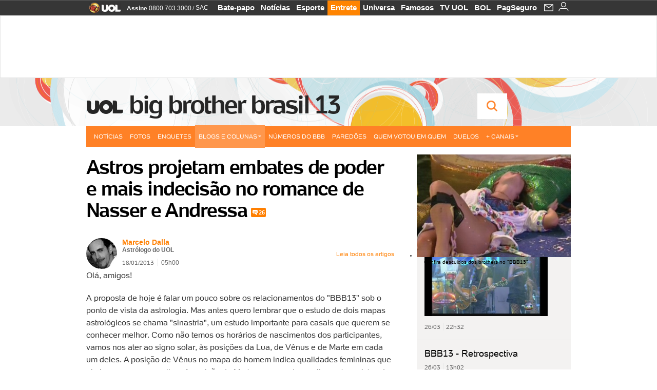

--- FILE ---
content_type: text/html;charset=UTF-8
request_url: https://televisao.uol.com.br/bbb/bbb13/analise/marcelo-dalla/2013/01/18/astros-projetam-embates-de-poder-e-mais-indecisao-no-romance-de-nasser-e-andressa.htm?abrefoto=125
body_size: 44295
content:
<!DOCTYPE html> <html class="no-js" lang="pt-BR"> <head> <script>var _comscore=_comscore||[];_comscore.push({c1:"2",c2:"6036356",options:{enableFirstPartyCookie:true,bypassUserConsentRequirementFor1PCookie:true}});(function(){var s=document.createElement("script"),el=document.getElementsByTagName("script")[0];s.async=true;s.src="https://sb.scorecardresearch.com/cs/6036356/beacon.js";el.parentNode.insertBefore(s,el);})();</script> <link rel="dns-prefetch" href="https://conteudo.jsuol.com.br"> <link rel="dns-prefetch" href="https://stc.uol.com"> <link rel="dns-prefetch" href="https://conteudo.imguol.com.br"> <link rel="dns-prefetch" href="https://e.imguol.com"> <link rel="dns-prefetch" href="https://smetrics.uol.com.br"> <link rel="dns-prefetch" href="https://tm.uol.com.br"> <link rel="dns-prefetch" href="https://tm.jsuol.com.br"> <link rel="dns-prefetch" href="https://notify.uol.com.br"> <link rel="dns-prefetch" href="https://widget.perfil.uol.com.br"> <link rel="dns-prefetch" href="https://n.comentarios.uol.com.br"> <link rel="dns-prefetch" href="https://view.comentarios.uol.com.br"> <link rel="dns-prefetch" href="https://tagpage.uol.com.br"> <link rel="dns-prefetch" href="//mais.uol.com.br"> <link rel="dns-prefetch" href="https://tracker.bt.uol.com.br"> <link rel="dns-prefetch" href="https://dna.uol.com.br"> <link rel="dns-prefetch" href="https://logger.rm.uol.com.br"> <link rel="dns-prefetch" href="https://static.chartbeat.com"> <link rel="dns-prefetch" href="https://mab.chartbeat.com"> <link rel="dns-prefetch" href="https://ping.chartbeat.net"> <link rel="dns-prefetch" href="//www.googletagservices.com"> <link rel="dns-prefetch" href="//tt-10162-1.seg.t.tailtarget.com"><script>var inHeadTS=(new Date()).getTime();</script> <meta charset="utf-8"/> <meta http-equiv="X-UA-Compatible" content="IE=edge,chrome=1"/> <meta http-equiv="Content-type" content="text/html; charset=utf-8"/> <title>Astros projetam embates de poder e mais indecisão no romance de Nasser e Andressa - blogs e colunas - UOL BBB 13</title> <meta name="description" content="Ol&#225;, amigos!..."/> <meta name="robots" content="noodp,noydir"/> <meta name="p:domain_verify" content="3773adcdaf781c767a0dca14277f9101"/> <meta name="referrer" content="always"> <meta property="fb:pages" content="146391125938238"/> <meta property="fb:pages" content="702958396425837"> <meta property="fb:pages" content="221456874659747"> <meta property="fb:pages" content="124493634232128"/> <meta property="fb:pages" content="115401215190141"/> <meta property="fb:pages" content="123014924007"> <meta property="fb:pages" content="120098554660"/> <meta property="fb:pages" content="21539158238"/> <meta property="fb:pages" content="124400289445"/> <meta property="fb:pages" content="143813098922"/> <meta property="fb:pages" content="21539158238"> <meta property="fb:pages" content="357889721305340"> <link rel="shortcut icon" href="http://home.img.uol.com.br/favicon.ico" type="image/x-icon"/> <link rel="apple-touch-icon" href="http://home.img.uol.com.br/icon-touch.png"/> <meta name="application-name" content="UOL BBB 13"/> <meta name="msapplication-tooltip" content="Astros projetam embates de poder e mais indecisão no romance de Nasser e Andressa - blogs e colunas - UOL BBB 13"/> <meta name="msapplication-starturl" content="http://televisao.uol.com.br/"/> <meta name="msapplication-navbutton-color" content="#194C7F"/> <meta name="msapplication-task" content="name=Bate-papo UOL;action-uri=//batepapo.uol.com.br/; icon-uri=//h.imguol.com/favicon.ico; window=self"/> <meta name="msapplication-task" content="name=Email;action-uri=//email.uol.com.br/; icon-uri=//h.imguol.com/favicon.ico; window=self"/> <meta name="msapplication-task" content="name=UOL BBB 13 - Notícias;action-uri=http://televisao.uol.com.br/noticias/; icon-uri=//h.imguol.com/favicon.ico; window=self"/> <meta name="msapplication-task" content="name=UOL BBB 13 - Fotos;action-uri=http://televisao.uol.com.br/fotos/; icon-uri=//h.imguol.com/favicon.ico; window=self"/> <meta name="msapplication-task" content="name=UOL BBB 13 - Vídeos;action-uri=http://televisao.uol.com.br/videos/; icon-uri=//h.imguol.com/favicon.ico; window=self"/> <script type="text/javascript">/*!
 * onDomReady.js 1.2 (c) 2012 Tubal Martin - MIT license
 * https://github.com/tubalmartin/ondomready
 */
;!function(e){typeof define=="function"&&define.amd?define(e):window.onDomReady=e();}(function(){function d(e){if(!h){if(!t.body){return m(d);}h=!0;while(e=p.shift()){m(e);}}}function v(){l?(t.removeEventListener(a,v,r),d()):t[s]===i&&(t.detachEvent(f,v),d());}function m(e,t){setTimeout(e,+t>=0?t:1);}function y(e){h?m(e):p.push(e);}var e=window,t=e.document,n=t.documentElement,r=!1,i="complete",s="readyState",o="attachEvent",u="addEventListener",a="DOMContentLoaded",f="onreadystatechange",l=u in t,c=r,h=r,p=[];if(t[s]===i){m(d);}else{if(l){t[u](a,v,r),e[u]("load",d,r);}else{t[o](f,v),e[o]("onload",d);try{c=e.frameElement==null&&n;}catch(g){}c&&c.doScroll&&function b(){if(!h){try{c.doScroll("left");}catch(e){return m(b,50);}d();}}();}}return y.version="1.2",y;});
/*!
 * umod (c) 2013 - UOL
 * //conteudo.jsuol.com.br/c/_template/v1/web/js/umod.js
 */
;var umod=(function(w,d){var is_debug=/debug=true/.test(location.search),debug=function(t){is_debug&&console.log(t);};var internal={"slider":{"url":"https://conteudo.jsuol.com.br/c/_template/v1/web/js/lib.slider/slider.js","obj":function(){return Lib.Slider;}},"timeline":{"url":"https://conteudo.jsuol.com.br/c/_template/v1/web/js/lib.uoltimeline/timeline.js","obj":function(){return Lib.Timeline;}},"share":{"url":"//conteudo.jsuol.com.br/c/_template/v1/web/js/lib.share/share.js","obj":function(){return Lib.Share;},"selector":".pg-share-box"}},external={"jquery":{"url":"https://conteudo.jsuol.com.br/c/jquery/jquery.js","obj":function(){return window.jQuery;}},"jquery.history":{"url":"https://conteudo.jsuol.com.br/c/jquery/jquery.history.js","obj":function(){return window.jQuery.fn.history;}},"jquery.hashchange":{"url":"https://conteudo.jsuol.com.br/c/jquery/jquery.hashchange.js","obj":function(){return window.jQuery.fn.hashchange;}},"jquery.rotativo":{"url":"https://conteudo.jsuol.com.br/c/_template/v1/web/js/lib.rotativo/rotativo.js","obj":function(){return window.jQuery.fn.rotativo;}},"jquery.lightbox":{"url":"https://conteudo.jsuol.com.br/c/_template/v1/web/js/lib.lightbox/lightbox.js","obj":function(){return window.jQuery.fn.lightbox;}},"datepicker":{"url":"https://conteudo.jsuol.com.br/c/jquery/datepicker/jquery.datepick.min.js","obj":function(){return window.jQuery.fn.datepick;}},"swfobject":{"url":"https://conteudo.jsuol.com.br/c/swfobject/swfobject.js","obj":function(){return window.swfobject;}},"highstock":{"url":"https://conteudo.jsuol.com.br/c/highstock/highstock.js","obj":function(){return window.Highstock;}},"highcharts":{"url":"https://conteudo.jsuol.com.br/c/highcharts/highcharts.js","obj":function(){return window.Highcharts;}},"highcharts.v3":{"url":"https://conteudo.jsuol.com.br/c/highcharts/v3/min.js","obj":function(){return window.Highcharts;}},"json":{"url":"https://conteudo.jsuol.com.br/c/json/json.js","obj":function(){return window.JSON;}},"hammer":{"url":"https://conteudo.jsuol.com.br/c/hammer/hammer.js","obj":function(){return window.Hammer;}},"jquery.hammer":{"url":"https://conteudo.jsuol.com.br/c/hammer/jquery.hammer.js","obj":function(){return window.jQuery.fn.hammer;}},"underscore":{"url":"https://conteudo.jsuol.com.br/c/underscore/underscore.js","obj":function(){return window._;}}};var internal_url_libs=(function(){var u={},i,lib;for(i in internal){lib=internal[i];lib.test=(function(test){return function(){return !!test.obj();};}(lib));u[lib.url]=internal[i];}for(i in external){lib=external[i];lib.test=(function(test){return function(){return !!test.obj();};}(lib));}return u;}());var loaded_script={};var loadScript=(function(w,d){var loaded=loaded_script,head,loadScript;loadScript=function(url,callback,scope,charset){head=head||document.getElementsByTagName("head")[0];url=url.replace(/((&|\?)(cache|v)=?[^&]+)+/g,"");if(loaded[url]){loaded[url].tag.getAttribute("ready")=="true"?callback.call(scope||null):loaded[url].callback.push(callback);return true;}if(callback instanceof Array==false){callback=[callback];}var sc=d.createElement("script");sc.type="text/javascript";sc.async=true;sc.charset=charset||"utf-8";sc.src=url+(is_debug?"?debug=true":"");sc.onload=sc.onreadystatechange=(function(url,callback,scope,sc){return function(){if(!sc.readyState||sc.readyState=="loaded"||sc.readyState=="complete"){head.removeChild(sc);sc.onload=sc.onreadystatechange=null;sc.setAttribute("ready","true");var f;while((f=callback.shift())){if(typeof f=="function"){f.call(scope||null);}}}};})(url,callback,scope,sc);head.insertBefore(sc,head.firstChild);loaded[url]={"tag":sc,"callback":callback};return sc;};return loadScript;}(w,d));function capitalizeName(name){name=name.toLowerCase();if(name.length<3){return name.toUpperCase();}return name.charAt(0).toUpperCase()+name.slice(1);}function cloneArray(arr){var t=arr.length,n=[],i;for(i=0;i<t;i++){n.push(arr[i]);}return n;}function map(arr,func){var n=[];for(var i=0,m=arr.length;i<m;i++){var ret=func.call(null,arr[i]);if(typeof ret=="function"){n.push(ret());}}return n;}var umod=w.umod||{};var Lib=w.Lib=w.Lib||{};var pre_callback={};var loaded_lib={};umod.register=function(name,url,dependencies,mod){name=capitalizeName(name);if(loaded_lib[name]==true){debug("["+name+"]\tlib já registrada, ignorando.");return Lib[name]._umod;}debug("["+name+"]\tregistrando módulo");if(this.get(name)!==false){return this.get(name)._umod;}Lib[name]=mod;mod._umod={"name":name,"ready":false,"callback":pre_callback[name]||[],"dependencies":dependencies,"_dependencies":cloneArray(dependencies),"whenDone":function(f){umod.exec(name,f);}};mod.ready=mod._umod.whenDone;pre_callback[name]&&delete pre_callback[name];var hash_name=name.toLowerCase();if(!internal[hash_name]){internal[hash_name]={"url":url,"obj":function(){return false;}};internal_url_libs[url]=hash_name;mod.ready(function(){internal[hash_name].test=function(){return true;};});}this.dependencies(name);loaded_lib[name]=true;loaded_lib[url]=true;return mod._umod;};umod.load=function(script,callback){var url=internal[script]||external[script],is_url=/^http/.test(script)==true;if(url||is_url==true){if(url&&url.test()===false||is_url==true){url=(url&&url.url)||script;loadScript(url,(function(){return function(){is_url&&(script=internal_url_libs[script]||script);internal[script]?umod.exec(script,callback):(function(){if(is_url==true||!!internal[script]==false){loaded_lib[script]=true;}if(is_url==false&&url){loaded_lib[url]=true;}typeof callback=="function"&&callback();}());};}()));return true;}else{typeof callback=="function"&&callback.call(null);return true;}}return false;};umod.get=function(name){name=capitalizeName(name);if(name){return Lib[name]||false;}return Lib;};umod.exec=function(name,func){name=capitalizeName(name);var mod=this.get(name);if(mod==false){pre_callback[name]=pre_callback[name]||[];pre_callback[name].push(func);return false;}var _umod=mod._umod,self=this;if(_umod.ready==false){debug("["+name+"]\thá dependências, execução na fila");_umod.callback.push(function(){self.exec(name,func);});return _umod;}if(typeof func=="function"){onDomReady(function(){func.call(mod);});}return true||_umod;};umod.dependencies=function(name){name=capitalizeName(name);var mod=this.get(name),dependencies=mod._umod._dependencies;if(dependencies.length){debug("["+name+"]\tcarregando dependência ("+dependencies[0]+")");return this.load(dependencies.shift(),function(){umod.dependencies(name);});}this.ready(name);};umod.objects=function(name){name=capitalizeName(name);var _umod=this.get(name)._umod;return map(_umod.dependencies,function(id){return(internal[id]||external[id]||{}).obj||null;});};umod.ready=function(name){name=capitalizeName(name);var mod=this.get(name),_umod=mod._umod,callbacks=_umod.callback,callback;_umod.ready=true;debug("["+name+"]\tready");var lib=Lib[name]=typeof mod=="function"?mod.apply(mod,this.objects(name)):mod;lib._umod=_umod;lib.ready=_umod.whenDone;(typeof lib._constructor=="function"||typeof lib.constructor=="function")&&this.exec(name,lib._constructor||lib.constructor);while((callback=callbacks.shift())){this.exec(name,callback);}delete _umod._dependencies;delete _umod.callback;delete _umod.whenDone;return true;};umod.loaded=loaded_lib;onDomReady(function(){var libs=internal,lib,name,selector;if(document.querySelectorAll||window.jQuery){for(name in libs){selector=[];lib=libs[name];if(lib.selector){if(document.querySelectorAll){selector=document.querySelectorAll(lib.selector);}else{if(window.jQuery){selector=jQuery(lib.selector);}}}if(selector.length>0){umod.load(name);}}}});umod.version="1.13.07 build 11.1148";return umod;}(window,document));</script> <link type="text/css" rel="stylesheet" href="//conteudo.jsuol.com.br/c/_template/v1/_geral/css/styles.css?&file=geral&type=parse&versao=v1&plataforma=web&portal=uol&media=news&cache=1gddg11m9"/> <link type="text/css" rel="stylesheet" href="//conteudo.jsuol.com.br/c/_template/v1/_geral/css/styles.css?&file=especifico&type=parse&versao=v1&plataforma=web&portal=uol&estacao=especial-entretenimento&estacao-id=bbb13&cache=1gddg11m9"/> <link type="text/css" rel="stylesheet" href="//televisao.uol.com.br/bbb/bbb13/css/v1/estacao.css?versao=06660&&cache=1gddg11m9"/> <link type="text/css" rel="stylesheet" href="//conteudo.jsuol.com.br/c/_template/v1/web/css/gera-modulo.css?&cache=1gddg11m9"/> <link type="text/css" rel="stylesheet" href="//conteudo.jsuol.com.br/c/_template/v1/web/css/internas/noticia.css?&cache=1gddg11m9"/> <link type="text/css" rel="stylesheet" href="//conteudo.jsuol.com.br/c/_template/v1/web/css/gera-modulo.css?&cache=1gddg11m9"/> <link type="text/css" rel="stylesheet" href="//conteudo.jsuol.com.br/c/_template/v1/web/css/internas/noticia.css?&cache=1gddg11m9"/> <link type="text/css" rel="stylesheet" href="//conteudo.jsuol.com.br/c/_template/v1/web/uol/css/modulo/gera-modulos/animated-gif.css?&cache=1gddg11m9"/> <script type="text/javascript" src="https://conteudo.jsuol.com.br/c/modernizr/modernizr.js"></script> <script>var useBannerAsync=("true"=="true");window.uolads=window.uolads||[];</script> <script type="text/javascript">window.universal_variable=window.universal_variable||{};window.universal_variable.dfp={"custom_params":{"subchan":"bbb13","keyword":""}};window.universal_variable.page=window.universal_variable.page||{};window.universal_variable.sc=window.universal_variable.sc||{};window.universal_variable.sc.components=window.universal_variable.sc.components||[];if(document.cookie.match(/widget-notificacao/g)){universal_variable.sc.components=["widget-notificacoes-logado"];}else{universal_variable.sc.components=["widget-notificacoes-deslogado"];}window.universal_variable.page.tags=[64495,64499,64492,64497,61728];</script> <script async src="https://www.googletagservices.com/tag/js/gpt.js"></script> <script async src="https://tm.jsuol.com.br/modules/external/tailtarget/profiles.js"></script> <script async src="https://tm.jsuol.com.br/modules/external/tailtarget/t3m/TT-10162-1/CT-10.js"></script> <script async src="https://tm.jsuol.com.br/uoltm.js?id=ebo9lw"></script> <script type="text/javascript" src="https://conteudo.jsuol.com.br/c/_template/v1/web/js/uolutils.js?&cache=1gddg11m9" charset="utf-8"></script> <meta content="Astros projetam embates de poder e mais indecisão no romance de Nasser e Andressa" name="title"/> <meta property="og:title" content="Astros projetam embates de poder e mais indecisão no romance de Nasser e Andressa"/> <meta property="og:description" content="Ol&#225;, amigos!..."/> <meta property="og:image" content="https://img.uol.com.br/image_src/selo_bbb13.png"/> <meta property="og:url" content="https://televisao.uol.com.br/bbb/bbb13/analise/marcelo-dalla/2013/01/18/astros-projetam-embates-de-poder-e-mais-indecisao-no-romance-de-nasser-e-andressa.htm"/> <meta property="fb:app_id" content="190329594333794"/> <meta property="og:site_name" content="UOL BBB 13"/> <meta property="og:locale" content="pt_BR"/> <meta property="og:type" content="article"/> <meta property="article:publisher" content="https://www.facebook.com/UOL"/> <meta itemprop="name" content="Astros projetam embates de poder e mais indecisão no romance de Nasser e Andressa"/> <meta itemprop="description" content="Ol&#225;, amigos!..."/> <meta itemprop="image" content="https://img.uol.com.br/image_src/selo_bbb13.png"/> <meta name="twitter:card" content="summary_large_image"> <meta name="twitter:site" content="@UOL"> <meta name="twitter:title" content="Astros projetam embates de poder e mais indecisão no romance de Nasser e Andressa"> <meta name="twitter:description" content="Ol&#225;, amigos!..."> <meta name="twitter:image:src" content="https://img.uol.com.br/image_src/selo_bbb13.png"> <meta name="twitter:creator" content=""> <meta name="twitter:domain" content=""> <link rel="image_src" href="https://img.uol.com.br/image_src/selo_bbb13.png"/> <script type="text/javascript">var _sf_async_config=_sf_async_config||{};_sf_async_config.uid=61085;_sf_async_config.domain="uol.com.br";_sf_async_config.flickerControl=false;_sf_async_config.useCanonical=true;_sf_async_config.autoDetect=false;var _sf_startpt=(new Date()).getTime();</script> <script async src="https://static.chartbeat.com/js/chartbeat_mab.js"></script> </head> <body class="projeto-2011 news news "> <noscript><img src="https://sb.scorecardresearch.com/p?c1=2&c2=6036356&cv=4.4.0&cj=1&sd"/></noscript> <div class="barrauol-bg full" id="barrav2"> <div class="buol2011" id="barrauol"> <ul class="poll-left"> <li class="logouol"><a href="https://www.uol.com.br/" target="_top" title="UOL - O melhor conteúdo"> <img data-metrics='{"reference":"uol","event-label":"header","action":"https://www.uol.com.br/"}' src="https://conteudo.imguol.com.br/c/_layout/v1/_geral/icones/logo-uol-2.png" border="0" width="61" height="20" alt="UOL - O melhor conteúdo" title="UOL - O melhor conteúdo"></a> </li> <li class="suporte assinen"><a href="https://assine.uol.com.br/?cmpid=barrauol" target="_top"><strong data-metrics='{"reference":"assine","event-label":"header","action":"https://assine.uol.com.br/?cmpid=barrauol"}'>Assine</strong>&nbsp;<span data-metrics='{"reference":"assine","event-label":"header","action":"https://assine.uol.com.br/?cmpid=barrauol"}'>0800 703 3000</span></a></li> <li class="suporte slash"><span>/</span></li> <li class="suporte sacn"><a data-metrics='{"reference":"sac","event-label":"header"}' href="https://sac.uol.com.br/">SAC</a></li> </ul> <ul class="poll-right"> <li class="canal buol_bate-papo"><a data-metrics='{"reference":"batepapo","event-label":"header"}' class="h-bg-color1" href="https://batepapo.uol.com.br/">Bate-papo</a></li> <li class="canal buol_noticias"><a data-metrics='{"reference":"noticias","event-label":"header"}' class="h-bg-color1" href="https://noticias.uol.com.br/">Notícias</a></li> <li class="canal buol_esporte"><a data-metrics='{"reference":"esporte","event-label":"header"}' class="h-bg-color1" href="https://esporte.uol.com.br/">Esporte</a></li> <li class="canal buol_entretenimento"><a data-metrics='{"reference":"entretenimento","event-label":"header"}' class="h-bg-color1" href="https://entretenimento.uol.com.br/">Entrete</a></li> <li class="canal buol_mulher"><a data-metrics='{"reference":"universa","event-label":"header"}' class="h-bg-color1" href="https://universa.uol.com.br/">Universa</a></li> <li class="canal buol_radio"><a data-metrics='{"reference":"tvefamosos","event-label":"header"}' class="h-bg-color1" href="https://tvefamosos.uol.com.br/">Famosos</a></li> <li class="canal buol_video"><a data-metrics='{"reference":"tvuol","event-label":"header"}' class="h-bg-color1" href="https://tvuol.uol.com.br/">TV UOL</a></li> <li class="canal buol_e-mailgratis"><a data-metrics='{"reference":"bol","event-label":"header"}' class="h-bg-color1" href="https://www.bol.uol.com.br/">BOL</a></li> <li class="canal buol_shopping"><a data-metrics='{"reference":"pagseguro","event-label":"header"}' class="h-bg-color1" href="https://clicklogger.rm.uol.com.br/?prd=32&grp=src:210;chn:539;cpg:barrauol;creative:barrauol-pagseguro&msr=Cliques%20de%20Origem:1&oper=11&redir=https://pagseguro.uol.com.br/">PagSeguro</a></li> <li class="canal buol_e-mail"> <a class="h-bg-color1" id="notification-email" data-metrics='{"reference":"email","event-label":"email-checkin-barra"}' href="https://email.uol.com.br/"> <i class="icon-mail pg-share-icon-e-mail"></i> </a> </li> <li class="canal buol_wnot"> <div id="profile-avatar"> <span class="login"><a></a></span> </div> </li> </ul> </div> </div> <div id="banner-stick" class="banner-stick"> <div class="publicidade-full-banner"> <div class="tm-ads " id="banner-728x90-area"> <script>window.uolads&&window.uolads.push({id:"banner-728x90-area"});</script> </div> </div> </div> <header id="header" class="pg-bgcolor1"> <section id="barra-estacao"> <div class="centraliza"> <h1 id="titulo-uol"> <a id="uol" href="//www.uol.com.br/" class="pg-color3 h-font-color1 transition-025 click:bbb13_logo-uol"><span>UOL</span></a> <a class="estacao pg-color3 h-font-color1 transition-025 click:bbb13_logo-header" href="http://televisao.uol.com.br/bbb/bbb13/">Big Brother Brasil 13</a> </h1> <span class="tm-ads selo" id="banner-120x35-area"> <script>window.uolads&&window.uolads.push({id:"banner-120x35-area"});</script> </span> <div class='outrasEstacoes'> <form role="search" id="busca" class="srch type" action="https://entretenimento.uol.com.br/busca" method="get"> <div class="srchForm"> <div class="srchGlass"><i class="sprites1"></i></div> <div class="srchClose"><i class="sprites1"></i></div> <div class="srchInput"> <input type="text" name="term" placeholder="Busque notícias na web ou no UOL"/> </div> </div> </form> </div> </div> </section> </header> <nav id="header-menu" class="centraliza bg-conteudo"> <ul class="headerMenu bg-color1"> <li class="menuItem left h-bg-color2 first transition-025"> <a class="click:big-brother-brasil-13_menu_barra itemAnchor item-menu font-color3" href="http://televisao.uol.com.br/bbb/bbb13/noticias/">Notícias</a> </li> <li class="menuItem left h-bg-color2 transition-025"> <a class="click:big-brother-brasil-13_menu_barra itemAnchor item-menu font-color3" href="http://televisao.uol.com.br/bbb/bbb13/fotos/">Fotos</a> </li> <li class="menuItem left h-bg-color2 transition-025"> <a class="click:big-brother-brasil-13_menu_barra itemAnchor item-menu font-color3" href="http://televisao.uol.com.br/bbb/bbb13/enquetes/">Enquetes</a> </li> <li class="menuItem left drop h-pg-bgcolor1 h-font-color1 transition-025 bg-color2 selected"> <a class="click:big-brother-brasil-13_menu_barra itemAnchor item-menu font-color3 h-font-color1" href="javascript:void(0)">Blogs e Colunas<i class="pg-sprites1 drop-seta"></i></a> <div class="drop-container pg-bgcolor1 pg-bordercolor7 menu-flutuante"> <ul class="left"> <li class="subMenuItem h-pg-bgcolor8 transition-010 pg-bgcolor7 selected"> <a class="click:big-brother-brasil-13_submenu_barra subItemAnchor item-menu pg-color5 transition-010" href="http://televisao.uol.com.br/bbb/bbb13/analise/marcelo-dalla/"> Astral da casa </a> </li> <li class="subMenuItem h-pg-bgcolor8 transition-010"> <a class="click:big-brother-brasil-13_submenu_barra subItemAnchor item-menu pg-color5 transition-010" href="http://caras.uol.com.br/coluna/laisa-portela"> Laisa v&ecirc; BBB </a> </li> <li class="subMenuItem h-pg-bgcolor8 transition-010"> <a class="click:big-brother-brasil-13_submenu_barra subItemAnchor item-menu pg-color5 transition-010" href="http://televisao.uol.com.br/bbb/bbb13/critica/mauricio-stycer/"> Maurício Stycer </a> </li> <li class="subMenuItem h-pg-bgcolor8 transition-010"> <a class="click:big-brother-brasil-13_submenu_barra subItemAnchor item-menu pg-color5 transition-010" href="http://blogdamorango.blogosfera.uol.com.br/"> Morango </a> </li> <li class="subMenuItem h-pg-bgcolor8 transition-010"> <a class="click:big-brother-brasil-13_submenu_barra subItemAnchor item-menu pg-color5 transition-010" href="http://f5.folha.uol.com.br/colunistas/tonygoes/"> Tony Goes </a> </li> <li class="subMenuItem h-pg-bgcolor8 transition-010"> <a class="click:big-brother-brasil-13_submenu_barra subItemAnchor item-menu pg-color5 transition-010" href="http://obrasiltavendo.blogosfera.uol.com.br/"> O Brasil Tá Vendo </a> </li> </ul> </div> </li> <li class="menuItem left h-bg-color2 transition-025"> <a class="click:big-brother-brasil-13_menu_barra itemAnchor item-menu font-color3" href="http://televisao.uol.com.br/bbb/bbb13/numeros-do-bbb/">Números do BBB</a> </li> <li class="menuItem left h-bg-color2 transition-025"> <a class="click:big-brother-brasil-13_menu_barra itemAnchor item-menu font-color3" href="http://televisao.uol.com.br/bbb/bbb13/paredao">Pared&otilde;es</a> </li> <li class="menuItem left h-bg-color2 transition-025"> <a class="click:big-brother-brasil-13_menu_barra itemAnchor item-menu font-color3" href="http://televisao.uol.com.br/bbb/bbb13/quem-votou-em-quem">Quem votou em quem</a> </li> <li class="menuItem left h-bg-color2 transition-025"> <a class="click:big-brother-brasil-13_menu_barra itemAnchor item-menu font-color3" href="http://televisao.uol.com.br/bbb/bbb13/enquetes/confrontos/">Duelos</a> </li> <li class="menuItem left drop h-pg-bgcolor1 h-font-color1 last transition-025"> <a class="click:big-brother-brasil-13_menu_barra itemAnchor item-menu font-color3 h-font-color1" href="javascript:void(0)">+ Canais<i class="pg-sprites1 drop-seta"></i></a> <div class="drop-container pg-bgcolor1 pg-bordercolor7 menu-flutuante"> <ul class="left"> <li class="subMenuItem h-pg-bgcolor8 transition-010"> <a class="click:big-brother-brasil-13_submenu_barra subItemAnchor item-menu pg-color5 transition-010" href="http://televisao.uol.com.br/fazenda-de-verao/"> Fazenda de Verão </a> </li> <li class="subMenuItem h-pg-bgcolor8 transition-010"> <a class="click:big-brother-brasil-13_submenu_barra subItemAnchor item-menu pg-color5 transition-010" href="http://celebridades.uol.com.br/"> Celebridades </a> </li> <li class="subMenuItem h-pg-bgcolor8 transition-010"> <a class="click:big-brother-brasil-13_submenu_barra subItemAnchor item-menu pg-color5 transition-010" href="http://televisao.uol.com.br/"> Televisão e Novelas </a> </li> </ul> </div> </li> </ul> </nav> <section id="conteudo"> <div class="centraliza"> <section role="main" itemscope itemtype="http://schema.org/webpage"> <article class="colunista news" id="conteudo-principal"> <header class="pg_cp_topoPaginas"> <h1 class="pg-color10">Astros projetam embates de poder e mais indecisão no romance de Nasser e Andressa</h1> <div class="info-header"> <div class="colunista"> <a href="{href=, texto=}"> <img class="h-opacity90 transition-015" src="https://tv.imguol.com/layout/reality/bbb/bbb13/analise/marcelo-dalla_80x80.jpg" title="Marcelo Dalla" alt="Marcelo Dalla"/> </a> <h2 class="color9"> Marcelo Dalla </h2> <span class="local pg-color5">Astr&#243;logo do UOL </span> <time class="pg-color5" datetime="2013-01-18T05:00" pubdate> <span class="data">18/01/2013</span>05h00 </time> <div class="info-colunistas"> <a href="" class="leia-todos color9">Leia todos os artigos</a> </div> </div> </div> <div class="botoes"> <div class="pg-share-box" data-items='{"title": false, "read-speaker": true, "share": true}'></div> </div> </header> <div id="texto"> <p> Ol&aacute;, amigos!</p> <p> A proposta de hoje &eacute; falar um pouco sobre os relacionamentos do &quot;BBB13&quot; sob o ponto de vista da astrologia. Mas antes quero lembrar que o estudo de dois mapas astrol&oacute;gicos se chama &quot;sinastria&quot;, um estudo importante para casais que querem se conhecer melhor. Como n&atilde;o temos os hor&aacute;rios de nascimentos dos participantes, vamos nos ater ao signo solar, &agrave;s posi&ccedil;&otilde;es da Lua, de V&ecirc;nus e de Marte em cada um deles. A posi&ccedil;&atilde;o de V&ecirc;nus no mapa do homem indica qualidades femininas que ele busca em uma mulher. A posi&ccedil;&atilde;o de Marte no mapa das mulheres traz pistas das qualidades masculinas que elas buscam nos homens.</p> <p> No momento, h&aacute; dois relacionamentos em potencial no reality show. A hist&oacute;ria entre Andressa e Nasser,<a href="http://televisao.uol.com.br/bbb/bbb13/noticias/redacao/2013/01/17/nasser-e-andressa-fazem-barulhos-suspeitos-debaixo-do-edredom.htm"> que estava em suspense e, na &uacute;ltima festa, pareceu avan&ccedil;ar</a>. E entre Fernanda e Andr&eacute;, que promete avan&ccedil;ar tamb&eacute;m, mas h&aacute; <a href="http://televisao.uol.com.br/bbb/bbb13/noticias/redacao/2013/01/15/nosso-relacionamento-e-falta-de-atitudes-diz-fernanda-a-andre.htm">queixas por &ldquo;falta de atitudes&rdquo;</a>.</p> <div class="modfoto center modulos grande textoabaixo"> <div class="conteudo"> <ul> <li> <img alt="" border="0" class="imagem" src="https://conteudo.imguol.com.br/2013/01/13/13jan2013---1358083060986_615x300.jpg?1358466801630" title=""/> <p> Fernanda e Andr&eacute; foi o primeiro casal a se formar na casa do &quot;BBB13&quot;</p> </li> </ul> </div> </div> <p> <strong>FERNANDA E ANDR&Eacute; </strong><br/> <strong>Fernanda &eacute; geminiana, tem a Lua em Escorpi&atilde;o e Marte em Capric&oacute;rnio</strong>. &Eacute; curiosa, conversadeira, inteligente, soci&aacute;vel &ndash; qualidades de seu signo solar, G&ecirc;meos. A Lua em Escorpi&atilde;o lhe confere a profundidade emocional que falta em seu signo solar. Ela gosta de viver apaixonadamente. Com Marte em Capric&oacute;rnio, deduzimos que ela prefere homens maduros, s&eacute;rios e respons&aacute;veis.</p> <p> <strong>Andr&eacute; &eacute; ariano, tamb&eacute;m tem a Lua em Escorpi&atilde;o e V&ecirc;nus em G&ecirc;meos</strong>. Outra personalidade forte. &Aacute;ries gosta que seja ele a tomar iniciativas. &Eacute; sincero, impulsivo e espont&acirc;neo. &Agrave;s vezes, at&eacute; demais. Fala as coisas sem pensar. Com a Lua em Escorpi&atilde;o, gosta de ir fundo em qualquer situa&ccedil;&atilde;o e de estar no controle de uma rela&ccedil;&atilde;o. &Eacute; apaixonado, intenso. Pode ter uma queda para o ci&uacute;me. V&ecirc;nus est&aacute; em G&ecirc;meos em seu mapa, e Fernanda &eacute; geminiana.</p> <p> Fernanda tem se queixado pras amigas da falta de atitude de Andr&eacute;. Isso realmente deve ter mexido muito com ele, pois esse &eacute; o ponto fraco do ariano. A&ccedil;&atilde;o &ndash; essa &eacute; a palavra chave do relacionamento entre os dois. Se Andr&eacute; quiser conquistar Fernanda, deve partir para a conquista, para a a&ccedil;&atilde;o. Mas tudo indica que n&atilde;o ser&aacute; um relacionamento f&aacute;cil.&nbsp;Com a profundidade emocional indicada por ambas as Luas, talvez estejam com receio de se entregar e sa&iacute;rem machucados dessa hist&oacute;ria.</p> <p> Fernanda, por outro lado, se quiser conquistar Andr&eacute;, deve procurar se queixar menos para as amigas. Como ele pr&oacute;prio pediu: <a href="http://televisao.uol.com.br/bbb/bbb13/noticias/redacao/2013/01/12/andre-pede-a-fernanda-que-nao-fale-sobre-eles-para-outros-brothers.htm">vamos manter esse assunto entre n&oacute;s dois</a>. Deve demonstrar mais carinho, dar mais aten&ccedil;&atilde;o a ele, ter mais paci&ecirc;ncia. Coisa dif&iacute;cil para uma geminiana!</p> <p> O que podemos esperar nessa rela&ccedil;&atilde;o? <strong>Tudo, menos calma e tranquilidade</strong>. Um pode tentar controlar o outro. Muitas coisas ditas sem pensar, o que pode evoluir at&eacute; pra algumas discuss&otilde;es mais &ldquo;calorosas&rdquo;. Podemos esperar mais a&ccedil;&atilde;o tamb&eacute;m, a combina&ccedil;&atilde;o entre &Aacute;ries e G&ecirc;meos &eacute; pura combust&atilde;o! Ao menos podem conversar muito. A for&ccedil;a de G&ecirc;meos nessa rela&ccedil;&atilde;o indica que di&aacute;logo n&atilde;o faltar&aacute;.</p> <div class="modfoto center modulos grande textoabaixo"> <div class="conteudo"> <ul> <li> <img alt="" border="0" class="imagem" src="https://conteudo.imguol.com.br/2013/01/17/nasser-e-andressa-conversam-durante-a-festa-retro-1358403432938_615x300.jpg?1358466713261" title=""/> <p> Nasser e Andressa durante a Festa Retr&ocirc;, nesta quarta-feira</p> </li> </ul> </div> </div> <p> <strong>NASSER E ANDRESSA</strong><br/> Agora, vamos falar um pouco sobre Nasser e Andressa. <strong>Nasser &eacute; sagitariano, tem a Lua em G&ecirc;meos e V&ecirc;nus em Escorpi&atilde;o</strong>. &Eacute; inteligente e curioso. Ele se sente atra&iacute;do mulheres poderosas e misteriosas. Mas tanto o Sol em Sagit&aacute;rio quanto a Lua em G&ecirc;meos s&atilde;o inconstantes e preferem a liberdade. G&ecirc;meos e Sagit&aacute;rio s&atilde;o signos mut&aacute;veis. Sagit&aacute;rio quer aventuras, espa&ccedil;o e liberdade. Eis o ind&iacute;cio de certo conflito emocional, que s&oacute; a maturidade pode lhe ajudar a resolver.</p> <p> <strong>Andressa &eacute; Leonina, com a Lua em Escorpi&atilde;o e Marte em Virgem</strong>. Uma mulher poderosa! Tanto seu signo solar quanto seu signo lunar gostam de comandar, de estar no controle da situa&ccedil;&atilde;o. Le&atilde;o gosta de namorar e de ter &ldquo;s&uacute;ditos&rdquo; a seus p&eacute;s. A Lua em Escorpi&atilde;o &eacute; manipuladora e, como j&aacute; disse, gosta de emo&ccedil;&otilde;es fortes... Com Marte em Virgem, &eacute; atra&iacute;da por homens inteligentes, por&eacute;m comportados, trabalhadores, do tipo &ldquo;certinho&rdquo;. S&oacute; teve um namorado at&eacute; hoje, um advogado. Mas h&aacute; muito fogo e muita emo&ccedil;&atilde;o represadas. Se essa represa for aberta no programa, ningu&eacute;m segura.</p> <p> Como o outro casal, ambos ficam o com o p&eacute; atr&aacute;s porque n&atilde;o querem se machucar. Andressa quer viver o agora, mas para isso ser&aacute; preciso trocar o certo pelo duvidoso. Nasser se sente atra&iacute;do pela beleza e pelo charme de Andressa, mas ao mesmo tempo, Sagit&aacute;rio tamb&eacute;m &eacute; uma personalidade forte e n&atilde;o quer se sentir preso. <a href="http://televisao.uol.com.br/bbb/bbb13/noticias/redacao/2013/01/17/andressa-e-nasser-tem-mais-uma-dr-durante-a-festa.htm">Como ele mesmo diz, se desapega f&aacute;cil</a>. Le&atilde;o e Sagit&aacute;rio s&atilde;o dois signos de fogo &eacute; o que podemos esperar? <strong>Embates de poder</strong>. Outro relacionamento que promete pura combust&atilde;o!</p> <div class="modalbumfotos modulos"> <div class="conteudo"> <a href="http://televisao.uol.com.br/bbb/bbb13/album/2013/01/17/veja-imagens-dos-casais-do-bbb13.htm">Veja imagens dos casais do &quot;BBB13&quot;</a> <h5> Veja imagens dos casais do &quot;BBB13&quot;</h5> <dl class="noScript" id="albumData" style="display:none"> <dt>Informacoes sobre o album</dt> <dd> <ul> <li title="editoria">editoria: "esporte"</li> <li title="galeria">galeria: </li> <li title="link">link: </li> <li title="totalImagens">totalImagens: 200</li> <li title="fotoInicial">fotoInicial: 1</li> <li title="imagePath">imagePath: </li> <li title="baixaResolucao">baixaResolucao: 0</li> <li title="ordem">ordem: ASC</li> <li title="mp3File"></li> <li title="mp3Text"></li> <li title="legendaPos">legendaPos:</li> <li title="timestamp">timestamp: 20100924183801</li> </ul> </dd> <dt>Fotos</dt> <dd> <dl> <dt><a rel="https://conteudo.imguol.com.br/2013/03/26/26mar2013---nasser-consola-andressa-apos-sister-chorar-por-sumico-de-acessorio-de-roupa-1364330505481_956x500.jpg" target="_blank" href="//televisao.uol.com.br/bbb/bbb13/analise/marcelo-dalla/2013/01/18/astros-projetam-embates-de-poder-e-mais-indecisao-no-romance-de-nasser-e-andressa.htm?abrefoto=1"></a></dt> <dd idMonteCarlo="publisher-10018663" rel="956x500" thumb="https://conteudo.imguol.com.br/2013/03/26/26mar2013---nasser-consola-andressa-apos-sister-chorar-por-sumico-de-acessorio-de-roupa-1364330505481_80x80.jpg" preview="https://conteudo.imguol.com.br/2013/03/26/26mar2013---nasser-consola-andressa-apos-sister-chorar-por-sumico-de-acessorio-de-roupa-1364330505481_142x100.jpg"> <noscript> <a href="https://conteudo.imguol.com.br/2013/03/26/26mar2013---nasser-consola-andressa-apos-sister-chorar-por-sumico-de-acessorio-de-roupa-1364330505481_956x500.jpg" target="_blank"><img src="https://conteudo.imguol.com.br/2013/03/26/26mar2013---nasser-consola-andressa-apos-sister-chorar-por-sumico-de-acessorio-de-roupa-1364330505481_956x500.jpg" alt="26.mar.2013 - Nasser consola Andressa após sister chorar por sumiço de acessório de roupa" title="TV Globo/Reprodução"/></a> </noscript> <a target="_blank" href="//televisao.uol.com.br/bbb/bbb13/analise/marcelo-dalla/2013/01/18/astros-projetam-embates-de-poder-e-mais-indecisao-no-romance-de-nasser-e-andressa.htm?abrefoto=1">26.mar.2013 - Nasser consola Andressa após sister chorar por sumiço de acessório de roupa</a> <cite> <span>TV Globo/Reprodução</span> <a target="_blank" href="">Mais</a> </cite> </dd> <dt><a rel="https://conteudo.imguol.com.br/2013/03/21/21mar2013---andressa-e-nasser-dormem-de-rosto-colado-antes-da-prova-do-lider-desta-quinta-1363908130031_956x500.jpg" target="_blank" href="//televisao.uol.com.br/bbb/bbb13/analise/marcelo-dalla/2013/01/18/astros-projetam-embates-de-poder-e-mais-indecisao-no-romance-de-nasser-e-andressa.htm?abrefoto=2"></a></dt> <dd idMonteCarlo="publisher-9999949" rel="956x500" thumb="https://conteudo.imguol.com.br/2013/03/21/21mar2013---andressa-e-nasser-dormem-de-rosto-colado-antes-da-prova-do-lider-desta-quinta-1363908130031_80x80.jpg" preview="https://conteudo.imguol.com.br/2013/03/21/21mar2013---andressa-e-nasser-dormem-de-rosto-colado-antes-da-prova-do-lider-desta-quinta-1363908130031_142x100.jpg"> <noscript> <a href="https://conteudo.imguol.com.br/2013/03/21/21mar2013---andressa-e-nasser-dormem-de-rosto-colado-antes-da-prova-do-lider-desta-quinta-1363908130031_956x500.jpg" target="_blank"><img src="https://conteudo.imguol.com.br/2013/03/21/21mar2013---andressa-e-nasser-dormem-de-rosto-colado-antes-da-prova-do-lider-desta-quinta-1363908130031_956x500.jpg" alt="21.mar.2013 - Andressa e Nasser dormem de rosto colado antes da prova do líder desta quinta" title="Reprodução/Globo"/></a> </noscript> <a target="_blank" href="//televisao.uol.com.br/bbb/bbb13/analise/marcelo-dalla/2013/01/18/astros-projetam-embates-de-poder-e-mais-indecisao-no-romance-de-nasser-e-andressa.htm?abrefoto=2">21.mar.2013 - Andressa e Nasser dormem de rosto colado antes da prova do líder desta quinta</a> <cite> <span>Reprodução/Globo</span> <a target="_blank" href="">Mais</a> </cite> </dd> <dt><a rel="https://conteudo.imguol.com.br/2013/03/20/20mar2013---nasser-e-andressa-observam-os-figurinos-que-irao-usar-na-festa-desta-quarta-feira-1363826458888_956x500.jpg" target="_blank" href="//televisao.uol.com.br/bbb/bbb13/analise/marcelo-dalla/2013/01/18/astros-projetam-embates-de-poder-e-mais-indecisao-no-romance-de-nasser-e-andressa.htm?abrefoto=3"></a></dt> <dd idMonteCarlo="publisher-9995294" rel="956x500" thumb="https://conteudo.imguol.com.br/2013/03/20/20mar2013---nasser-e-andressa-observam-os-figurinos-que-irao-usar-na-festa-desta-quarta-feira-1363826458888_80x80.jpg" preview="https://conteudo.imguol.com.br/2013/03/20/20mar2013---nasser-e-andressa-observam-os-figurinos-que-irao-usar-na-festa-desta-quarta-feira-1363826458888_142x100.jpg"> <noscript> <a href="https://conteudo.imguol.com.br/2013/03/20/20mar2013---nasser-e-andressa-observam-os-figurinos-que-irao-usar-na-festa-desta-quarta-feira-1363826458888_956x500.jpg" target="_blank"><img src="https://conteudo.imguol.com.br/2013/03/20/20mar2013---nasser-e-andressa-observam-os-figurinos-que-irao-usar-na-festa-desta-quarta-feira-1363826458888_956x500.jpg" alt="20.mar.2013 - Nasser e Andressa observam os figurinos que irão usar na festa desta quarta-feira" title="Reprodução/Globo"/></a> </noscript> <a target="_blank" href="//televisao.uol.com.br/bbb/bbb13/analise/marcelo-dalla/2013/01/18/astros-projetam-embates-de-poder-e-mais-indecisao-no-romance-de-nasser-e-andressa.htm?abrefoto=3">20.mar.2013 - Nasser e Andressa observam os figurinos que irão usar na festa desta quarta-feira</a> <cite> <span>Reprodução/Globo</span> <a target="_blank" href="">Mais</a> </cite> </dd> <dt><a rel="https://conteudo.imguol.com.br/2013/03/20/20mar2013---preparados-para-a-festa-andressa-e-nasser-trocam-beijos-1363826452566_956x500.jpg" target="_blank" href="//televisao.uol.com.br/bbb/bbb13/analise/marcelo-dalla/2013/01/18/astros-projetam-embates-de-poder-e-mais-indecisao-no-romance-de-nasser-e-andressa.htm?abrefoto=4"></a></dt> <dd idMonteCarlo="publisher-9995293" rel="956x500" thumb="https://conteudo.imguol.com.br/2013/03/20/20mar2013---preparados-para-a-festa-andressa-e-nasser-trocam-beijos-1363826452566_80x80.jpg" preview="https://conteudo.imguol.com.br/2013/03/20/20mar2013---preparados-para-a-festa-andressa-e-nasser-trocam-beijos-1363826452566_142x100.jpg"> <noscript> <a href="https://conteudo.imguol.com.br/2013/03/20/20mar2013---preparados-para-a-festa-andressa-e-nasser-trocam-beijos-1363826452566_956x500.jpg" target="_blank"><img src="https://conteudo.imguol.com.br/2013/03/20/20mar2013---preparados-para-a-festa-andressa-e-nasser-trocam-beijos-1363826452566_956x500.jpg" alt="20.mar.2013 - Preparados para a festa, Andressa e Nasser trocam beijos" title="Reprodução/Globo"/></a> </noscript> <a target="_blank" href="//televisao.uol.com.br/bbb/bbb13/analise/marcelo-dalla/2013/01/18/astros-projetam-embates-de-poder-e-mais-indecisao-no-romance-de-nasser-e-andressa.htm?abrefoto=4">20.mar.2013 - Preparados para a festa, Andressa e Nasser trocam beijos</a> <cite> <span>Reprodução/Globo</span> <a target="_blank" href="">Mais</a> </cite> </dd> <dt><a rel="https://conteudo.imguol.com.br/2013/03/19/18mar2013---com-7487-andre-foi-eliminado-do-bbb13-fernanda-obteve-2513-dos-votos-1363747308354_615x470.jpg" target="_blank" href="//televisao.uol.com.br/bbb/bbb13/analise/marcelo-dalla/2013/01/18/astros-projetam-embates-de-poder-e-mais-indecisao-no-romance-de-nasser-e-andressa.htm?abrefoto=5"></a></dt> <dd idMonteCarlo="publisher-9990470" rel="615x470" thumb="https://conteudo.imguol.com.br/2013/03/19/18mar2013---com-7487-andre-foi-eliminado-do-bbb13-fernanda-obteve-2513-dos-votos-1363747308354_80x80.jpg" preview="https://conteudo.imguol.com.br/2013/03/19/18mar2013---com-7487-andre-foi-eliminado-do-bbb13-fernanda-obteve-2513-dos-votos-1363747308354_142x100.jpg"> <noscript> <a href="https://conteudo.imguol.com.br/2013/03/19/18mar2013---com-7487-andre-foi-eliminado-do-bbb13-fernanda-obteve-2513-dos-votos-1363747308354_615x470.jpg" target="_blank"><img src="https://conteudo.imguol.com.br/2013/03/19/18mar2013---com-7487-andre-foi-eliminado-do-bbb13-fernanda-obteve-2513-dos-votos-1363747308354_615x470.jpg" alt="19.mar.2013 - Com 74,87 André foi eliminado do "BBB13". Fernanda obteve 25,13% dos votos" title="TV Globo/Reprodução"/></a> </noscript> <a target="_blank" href="//televisao.uol.com.br/bbb/bbb13/analise/marcelo-dalla/2013/01/18/astros-projetam-embates-de-poder-e-mais-indecisao-no-romance-de-nasser-e-andressa.htm?abrefoto=5">19.mar.2013 - Com 74,87 André foi eliminado do "BBB13". Fernanda obteve 25,13% dos votos</a> <cite> <span>TV Globo/Reprodução</span> <a target="_blank" href="">Mais</a> </cite> </dd> <dt><a rel="https://conteudo.imguol.com.br/2013/03/19/18mar2013---com-7487-andre-foi-eliminado-do-bbb13-fernanda-obteve-2513-dos-votos-1363747305366_615x470.jpg" target="_blank" href="//televisao.uol.com.br/bbb/bbb13/analise/marcelo-dalla/2013/01/18/astros-projetam-embates-de-poder-e-mais-indecisao-no-romance-de-nasser-e-andressa.htm?abrefoto=6"></a></dt> <dd idMonteCarlo="publisher-9990468" rel="615x470" thumb="https://conteudo.imguol.com.br/2013/03/19/18mar2013---com-7487-andre-foi-eliminado-do-bbb13-fernanda-obteve-2513-dos-votos-1363747305366_80x80.jpg" preview="https://conteudo.imguol.com.br/2013/03/19/18mar2013---com-7487-andre-foi-eliminado-do-bbb13-fernanda-obteve-2513-dos-votos-1363747305366_142x100.jpg"> <noscript> <a href="https://conteudo.imguol.com.br/2013/03/19/18mar2013---com-7487-andre-foi-eliminado-do-bbb13-fernanda-obteve-2513-dos-votos-1363747305366_615x470.jpg" target="_blank"><img src="https://conteudo.imguol.com.br/2013/03/19/18mar2013---com-7487-andre-foi-eliminado-do-bbb13-fernanda-obteve-2513-dos-votos-1363747305366_615x470.jpg" alt="19.mar.2013 - Com 74,87 André foi eliminado do "BBB13". Fernanda obteve 25,13% dos votos" title="TV Globo/Reprodução"/></a> </noscript> <a target="_blank" href="//televisao.uol.com.br/bbb/bbb13/analise/marcelo-dalla/2013/01/18/astros-projetam-embates-de-poder-e-mais-indecisao-no-romance-de-nasser-e-andressa.htm?abrefoto=6">19.mar.2013 - Com 74,87 André foi eliminado do "BBB13". Fernanda obteve 25,13% dos votos</a> <cite> <span>TV Globo/Reprodução</span> <a target="_blank" href="">Mais</a> </cite> </dd> <dt><a rel="https://conteudo.imguol.com.br/2013/03/19/18mar2013---com-7487-andre-foi-eliminado-do-bbb13-fernanda-obteve-2513-dos-votos-1363747274760_615x470.jpg" target="_blank" href="//televisao.uol.com.br/bbb/bbb13/analise/marcelo-dalla/2013/01/18/astros-projetam-embates-de-poder-e-mais-indecisao-no-romance-de-nasser-e-andressa.htm?abrefoto=7"></a></dt> <dd idMonteCarlo="publisher-9990462" rel="615x470" thumb="https://conteudo.imguol.com.br/2013/03/19/18mar2013---com-7487-andre-foi-eliminado-do-bbb13-fernanda-obteve-2513-dos-votos-1363747274760_80x80.jpg" preview="https://conteudo.imguol.com.br/2013/03/19/18mar2013---com-7487-andre-foi-eliminado-do-bbb13-fernanda-obteve-2513-dos-votos-1363747274760_142x100.jpg"> <noscript> <a href="https://conteudo.imguol.com.br/2013/03/19/18mar2013---com-7487-andre-foi-eliminado-do-bbb13-fernanda-obteve-2513-dos-votos-1363747274760_615x470.jpg" target="_blank"><img src="https://conteudo.imguol.com.br/2013/03/19/18mar2013---com-7487-andre-foi-eliminado-do-bbb13-fernanda-obteve-2513-dos-votos-1363747274760_615x470.jpg" alt="19.mar.2013 - Com 74,87 André foi eliminado do "BBB13". Fernanda obteve 25,13% dos votos" title="TV Globo/Reprodução"/></a> </noscript> <a target="_blank" href="//televisao.uol.com.br/bbb/bbb13/analise/marcelo-dalla/2013/01/18/astros-projetam-embates-de-poder-e-mais-indecisao-no-romance-de-nasser-e-andressa.htm?abrefoto=7">19.mar.2013 - Com 74,87 André foi eliminado do "BBB13". Fernanda obteve 25,13% dos votos</a> <cite> <span>TV Globo/Reprodução</span> <a target="_blank" href="">Mais</a> </cite> </dd> <dt><a rel="https://conteudo.imguol.com.br/2013/03/19/19mar2013---com-as-coroas-que-fizeram-na-segunda-feira-andre-e-ernanda-conversam-sobre-a-eliminacao-desta-noite-1363716048828_956x500.jpg" target="_blank" href="//televisao.uol.com.br/bbb/bbb13/analise/marcelo-dalla/2013/01/18/astros-projetam-embates-de-poder-e-mais-indecisao-no-romance-de-nasser-e-andressa.htm?abrefoto=8"></a></dt> <dd idMonteCarlo="publisher-9988183" rel="956x500" thumb="https://conteudo.imguol.com.br/2013/03/19/19mar2013---com-as-coroas-que-fizeram-na-segunda-feira-andre-e-ernanda-conversam-sobre-a-eliminacao-desta-noite-1363716048828_80x80.jpg" preview="https://conteudo.imguol.com.br/2013/03/19/19mar2013---com-as-coroas-que-fizeram-na-segunda-feira-andre-e-ernanda-conversam-sobre-a-eliminacao-desta-noite-1363716048828_142x100.jpg"> <noscript> <a href="https://conteudo.imguol.com.br/2013/03/19/19mar2013---com-as-coroas-que-fizeram-na-segunda-feira-andre-e-ernanda-conversam-sobre-a-eliminacao-desta-noite-1363716048828_956x500.jpg" target="_blank"><img src="https://conteudo.imguol.com.br/2013/03/19/19mar2013---com-as-coroas-que-fizeram-na-segunda-feira-andre-e-ernanda-conversam-sobre-a-eliminacao-desta-noite-1363716048828_956x500.jpg" alt="19.mar.2013 - Com as coroas que fizeram na segunda-feira, André e Fernanda conversam sobre a eliminação desta noite" title="Reprodução/TV Globo"/></a> </noscript> <a target="_blank" href="//televisao.uol.com.br/bbb/bbb13/analise/marcelo-dalla/2013/01/18/astros-projetam-embates-de-poder-e-mais-indecisao-no-romance-de-nasser-e-andressa.htm?abrefoto=8">19.mar.2013 - Com as coroas que fizeram na segunda-feira, André e Fernanda conversam sobre a eliminação desta noite</a> <cite> <span>Reprodução/TV Globo</span> <a target="_blank" href="">Mais</a> </cite> </dd> <dt><a rel="https://conteudo.imguol.com.br/2013/03/19/19mar2013---andre-e-fernanda-se-abracam-durante-almoco-especial-dos-brothers-1363713098304_956x500.jpg" target="_blank" href="//televisao.uol.com.br/bbb/bbb13/analise/marcelo-dalla/2013/01/18/astros-projetam-embates-de-poder-e-mais-indecisao-no-romance-de-nasser-e-andressa.htm?abrefoto=9"></a></dt> <dd idMonteCarlo="publisher-9987940" rel="956x500" thumb="https://conteudo.imguol.com.br/2013/03/19/19mar2013---andre-e-fernanda-se-abracam-durante-almoco-especial-dos-brothers-1363713098304_80x80.jpg" preview="https://conteudo.imguol.com.br/2013/03/19/19mar2013---andre-e-fernanda-se-abracam-durante-almoco-especial-dos-brothers-1363713098304_142x100.jpg"> <noscript> <a href="https://conteudo.imguol.com.br/2013/03/19/19mar2013---andre-e-fernanda-se-abracam-durante-almoco-especial-dos-brothers-1363713098304_956x500.jpg" target="_blank"><img src="https://conteudo.imguol.com.br/2013/03/19/19mar2013---andre-e-fernanda-se-abracam-durante-almoco-especial-dos-brothers-1363713098304_956x500.jpg" alt="19.mar.2013 - André e Fernanda se abraçam durante almoço especial dos brothers" title="Reprodução/TV Globo"/></a> </noscript> <a target="_blank" href="//televisao.uol.com.br/bbb/bbb13/analise/marcelo-dalla/2013/01/18/astros-projetam-embates-de-poder-e-mais-indecisao-no-romance-de-nasser-e-andressa.htm?abrefoto=9">19.mar.2013 - André e Fernanda se abraçam durante almoço especial dos brothers</a> <cite> <span>Reprodução/TV Globo</span> <a target="_blank" href="">Mais</a> </cite> </dd> <dt><a rel="https://conteudo.imguol.com.br/2013/03/19/19mar2013---no-quarto-do-lider-nasser-observa-andressa-dormir-1363701981257_956x500.jpg" target="_blank" href="//televisao.uol.com.br/bbb/bbb13/analise/marcelo-dalla/2013/01/18/astros-projetam-embates-de-poder-e-mais-indecisao-no-romance-de-nasser-e-andressa.htm?abrefoto=10"></a></dt> <dd idMonteCarlo="publisher-9986993" rel="956x500" thumb="https://conteudo.imguol.com.br/2013/03/19/19mar2013---no-quarto-do-lider-nasser-observa-andressa-dormir-1363701981257_80x80.jpg" preview="https://conteudo.imguol.com.br/2013/03/19/19mar2013---no-quarto-do-lider-nasser-observa-andressa-dormir-1363701981257_142x100.jpg"> <noscript> <a href="https://conteudo.imguol.com.br/2013/03/19/19mar2013---no-quarto-do-lider-nasser-observa-andressa-dormir-1363701981257_956x500.jpg" target="_blank"><img src="https://conteudo.imguol.com.br/2013/03/19/19mar2013---no-quarto-do-lider-nasser-observa-andressa-dormir-1363701981257_956x500.jpg" alt="19.mar.2013 - No quarto do líder, Nasser observa Andressa dormir" title="Reprodução/TV Globo"/></a> </noscript> <a target="_blank" href="//televisao.uol.com.br/bbb/bbb13/analise/marcelo-dalla/2013/01/18/astros-projetam-embates-de-poder-e-mais-indecisao-no-romance-de-nasser-e-andressa.htm?abrefoto=10">19.mar.2013 - No quarto do líder, Nasser observa Andressa dormir</a> <cite> <span>Reprodução/TV Globo</span> <a target="_blank" href="">Mais</a> </cite> </dd> <dt><a rel="https://conteudo.imguol.com.br/2013/03/19/19mar2013---casal-de-emparedados-fernanda-e-andre-trocam-beijos-depois-de-acordar-1363694947308_956x500.jpg" target="_blank" href="//televisao.uol.com.br/bbb/bbb13/analise/marcelo-dalla/2013/01/18/astros-projetam-embates-de-poder-e-mais-indecisao-no-romance-de-nasser-e-andressa.htm?abrefoto=11"></a></dt> <dd idMonteCarlo="publisher-9986422" rel="956x500" thumb="https://conteudo.imguol.com.br/2013/03/19/19mar2013---casal-de-emparedados-fernanda-e-andre-trocam-beijos-depois-de-acordar-1363694947308_80x80.jpg" preview="https://conteudo.imguol.com.br/2013/03/19/19mar2013---casal-de-emparedados-fernanda-e-andre-trocam-beijos-depois-de-acordar-1363694947308_142x100.jpg"> <noscript> <a href="https://conteudo.imguol.com.br/2013/03/19/19mar2013---casal-de-emparedados-fernanda-e-andre-trocam-beijos-depois-de-acordar-1363694947308_956x500.jpg" target="_blank"><img src="https://conteudo.imguol.com.br/2013/03/19/19mar2013---casal-de-emparedados-fernanda-e-andre-trocam-beijos-depois-de-acordar-1363694947308_956x500.jpg" alt="19.mar.2013 - Casal de emparedados Fernanda e André trocam beijos depois de acordar" title="Reprodução/TV Globo"/></a> </noscript> <a target="_blank" href="//televisao.uol.com.br/bbb/bbb13/analise/marcelo-dalla/2013/01/18/astros-projetam-embates-de-poder-e-mais-indecisao-no-romance-de-nasser-e-andressa.htm?abrefoto=11">19.mar.2013 - Casal de emparedados Fernanda e André trocam beijos depois de acordar</a> <cite> <span>Reprodução/TV Globo</span> <a target="_blank" href="">Mais</a> </cite> </dd> <dt><a rel="https://conteudo.imguol.com.br/2013/03/18/18mar-2013---com-suas-coroas-de-papel-aluminio-fernanda-e-andre-trocam-beijos-na-area-externa-da-casa-1363651616837_956x500.jpg" target="_blank" href="//televisao.uol.com.br/bbb/bbb13/analise/marcelo-dalla/2013/01/18/astros-projetam-embates-de-poder-e-mais-indecisao-no-romance-de-nasser-e-andressa.htm?abrefoto=12"></a></dt> <dd idMonteCarlo="publisher-9985163" rel="956x500" thumb="https://conteudo.imguol.com.br/2013/03/18/18mar-2013---com-suas-coroas-de-papel-aluminio-fernanda-e-andre-trocam-beijos-na-area-externa-da-casa-1363651616837_80x80.jpg" preview="https://conteudo.imguol.com.br/2013/03/18/18mar-2013---com-suas-coroas-de-papel-aluminio-fernanda-e-andre-trocam-beijos-na-area-externa-da-casa-1363651616837_142x100.jpg"> <noscript> <a href="https://conteudo.imguol.com.br/2013/03/18/18mar-2013---com-suas-coroas-de-papel-aluminio-fernanda-e-andre-trocam-beijos-na-area-externa-da-casa-1363651616837_956x500.jpg" target="_blank"><img src="https://conteudo.imguol.com.br/2013/03/18/18mar-2013---com-suas-coroas-de-papel-aluminio-fernanda-e-andre-trocam-beijos-na-area-externa-da-casa-1363651616837_956x500.jpg" alt="18.mar. 2013 - Com suas coroas de papel alumínio, Fernanda e André trocam beijos na área externa da casa" title="TV Globo/Reprodução"/></a> </noscript> <a target="_blank" href="//televisao.uol.com.br/bbb/bbb13/analise/marcelo-dalla/2013/01/18/astros-projetam-embates-de-poder-e-mais-indecisao-no-romance-de-nasser-e-andressa.htm?abrefoto=12">18.mar. 2013 - Com suas coroas de papel alumínio, Fernanda e André trocam beijos na área externa da casa</a> <cite> <span>TV Globo/Reprodução</span> <a target="_blank" href="">Mais</a> </cite> </dd> <dt><a rel="https://conteudo.imguol.com.br/2013/03/18/18mar-2013---alem-das-coroas-fernanda-e-andre-tambem-usaram-o-papel-aluminio-para-criar-mantos-reais-1363651606145_956x500.jpg" target="_blank" href="//televisao.uol.com.br/bbb/bbb13/analise/marcelo-dalla/2013/01/18/astros-projetam-embates-de-poder-e-mais-indecisao-no-romance-de-nasser-e-andressa.htm?abrefoto=13"></a></dt> <dd idMonteCarlo="publisher-9985162" rel="956x500" thumb="https://conteudo.imguol.com.br/2013/03/18/18mar-2013---alem-das-coroas-fernanda-e-andre-tambem-usaram-o-papel-aluminio-para-criar-mantos-reais-1363651606145_80x80.jpg" preview="https://conteudo.imguol.com.br/2013/03/18/18mar-2013---alem-das-coroas-fernanda-e-andre-tambem-usaram-o-papel-aluminio-para-criar-mantos-reais-1363651606145_142x100.jpg"> <noscript> <a href="https://conteudo.imguol.com.br/2013/03/18/18mar-2013---alem-das-coroas-fernanda-e-andre-tambem-usaram-o-papel-aluminio-para-criar-mantos-reais-1363651606145_956x500.jpg" target="_blank"><img src="https://conteudo.imguol.com.br/2013/03/18/18mar-2013---alem-das-coroas-fernanda-e-andre-tambem-usaram-o-papel-aluminio-para-criar-mantos-reais-1363651606145_956x500.jpg" alt="18.mar. 2013 - Além das coroas, Fernanda e André também usaram o papel alumínio para criar "mantos reais"" title="TV Globo/Reprodução"/></a> </noscript> <a target="_blank" href="//televisao.uol.com.br/bbb/bbb13/analise/marcelo-dalla/2013/01/18/astros-projetam-embates-de-poder-e-mais-indecisao-no-romance-de-nasser-e-andressa.htm?abrefoto=13">18.mar. 2013 - Além das coroas, Fernanda e André também usaram o papel alumínio para criar "mantos reais"</a> <cite> <span>TV Globo/Reprodução</span> <a target="_blank" href="">Mais</a> </cite> </dd> <dt><a rel="https://conteudo.imguol.com.br/2013/03/18/18mar-2013---com-coroa-e-manto-de-aluminio-fernanda-ri-quando-andre-diz-que-todo-o-reino-deveria-ter-shake-de-amendoim-referindo-se-a-bebida-supostamente-afrodisiaca-feita-por-1363651599465_956x500.jpg" target="_blank" href="//televisao.uol.com.br/bbb/bbb13/analise/marcelo-dalla/2013/01/18/astros-projetam-embates-de-poder-e-mais-indecisao-no-romance-de-nasser-e-andressa.htm?abrefoto=14"></a></dt> <dd idMonteCarlo="publisher-9985161" rel="956x500" thumb="https://conteudo.imguol.com.br/2013/03/18/18mar-2013---com-coroa-e-manto-de-aluminio-fernanda-ri-quando-andre-diz-que-todo-o-reino-deveria-ter-shake-de-amendoim-referindo-se-a-bebida-supostamente-afrodisiaca-feita-por-1363651599465_80x80.jpg" preview="https://conteudo.imguol.com.br/2013/03/18/18mar-2013---com-coroa-e-manto-de-aluminio-fernanda-ri-quando-andre-diz-que-todo-o-reino-deveria-ter-shake-de-amendoim-referindo-se-a-bebida-supostamente-afrodisiaca-feita-por-1363651599465_142x100.jpg"> <noscript> <a href="https://conteudo.imguol.com.br/2013/03/18/18mar-2013---com-coroa-e-manto-de-aluminio-fernanda-ri-quando-andre-diz-que-todo-o-reino-deveria-ter-shake-de-amendoim-referindo-se-a-bebida-supostamente-afrodisiaca-feita-por-1363651599465_956x500.jpg" target="_blank"><img src="https://conteudo.imguol.com.br/2013/03/18/18mar-2013---com-coroa-e-manto-de-aluminio-fernanda-ri-quando-andre-diz-que-todo-o-reino-deveria-ter-shake-de-amendoim-referindo-se-a-bebida-supostamente-afrodisiaca-feita-por-1363651599465_956x500.jpg" alt="18.mar. 2013 - Com coroa e manto de alumínio, Fernanda ri quando André diz que todo o reino deveria ter shake de amendoim, referindo-se à bebida supostamente afrodisíaca feita por Fernanda" title="TV Globo/Reprodução"/></a> </noscript> <a target="_blank" href="//televisao.uol.com.br/bbb/bbb13/analise/marcelo-dalla/2013/01/18/astros-projetam-embates-de-poder-e-mais-indecisao-no-romance-de-nasser-e-andressa.htm?abrefoto=14">18.mar. 2013 - Com coroa e manto de alumínio, Fernanda ri quando André diz que todo o reino deveria ter shake de amendoim, referindo-se à bebida supostamente afrodisíaca feita por Fernanda</a> <cite> <span>TV Globo/Reprodução</span> <a target="_blank" href="">Mais</a> </cite> </dd> <dt><a rel="https://conteudo.imguol.com.br/2013/03/18/18mar-2013---o-principe-andre-e-coroado-por-fernanda-o-casal-que-esta-emparedado-brincou-de-montar-coroas-com-papel-aluminio-na-area-externa-da-casa-desde-o-comeco-do-programa-1363650286846_956x500.jpg" target="_blank" href="//televisao.uol.com.br/bbb/bbb13/analise/marcelo-dalla/2013/01/18/astros-projetam-embates-de-poder-e-mais-indecisao-no-romance-de-nasser-e-andressa.htm?abrefoto=15"></a></dt> <dd idMonteCarlo="publisher-9985086" rel="956x500" thumb="https://conteudo.imguol.com.br/2013/03/18/18mar-2013---o-principe-andre-e-coroado-por-fernanda-o-casal-que-esta-emparedado-brincou-de-montar-coroas-com-papel-aluminio-na-area-externa-da-casa-desde-o-comeco-do-programa-1363650286846_80x80.jpg" preview="https://conteudo.imguol.com.br/2013/03/18/18mar-2013---o-principe-andre-e-coroado-por-fernanda-o-casal-que-esta-emparedado-brincou-de-montar-coroas-com-papel-aluminio-na-area-externa-da-casa-desde-o-comeco-do-programa-1363650286846_142x100.jpg"> <noscript> <a href="https://conteudo.imguol.com.br/2013/03/18/18mar-2013---o-principe-andre-e-coroado-por-fernanda-o-casal-que-esta-emparedado-brincou-de-montar-coroas-com-papel-aluminio-na-area-externa-da-casa-desde-o-comeco-do-programa-1363650286846_956x500.jpg" target="_blank"><img src="https://conteudo.imguol.com.br/2013/03/18/18mar-2013---o-principe-andre-e-coroado-por-fernanda-o-casal-que-esta-emparedado-brincou-de-montar-coroas-com-papel-aluminio-na-area-externa-da-casa-desde-o-comeco-do-programa-1363650286846_956x500.jpg" alt="18.mar. 2013 - O "príncipe" André é coroado por Fernanda. O casal, que está emparedado, brincou de montar coroas com papel alumínio na área externa da casa. Desde o começo do programa eles se chamam de príncipe e princesa" title="TV Globo/Reprodução"/></a> </noscript> <a target="_blank" href="//televisao.uol.com.br/bbb/bbb13/analise/marcelo-dalla/2013/01/18/astros-projetam-embates-de-poder-e-mais-indecisao-no-romance-de-nasser-e-andressa.htm?abrefoto=15">18.mar. 2013 - O "príncipe" André é coroado por Fernanda. O casal, que está emparedado, brincou de montar coroas com papel alumínio na área externa da casa. Desde o começo do programa eles se chamam de príncipe e princesa</a> <cite> <span>TV Globo/Reprodução</span> <a target="_blank" href="">Mais</a> </cite> </dd> <dt><a rel="https://conteudo.imguol.com.br/2013/03/18/18mar2013---fernanda-e-andre-brincam-com-papel-aluminio-e-falam-sobre-a-conversa-da-sister-com-andressa-1363649248141_956x500.jpg" target="_blank" href="//televisao.uol.com.br/bbb/bbb13/analise/marcelo-dalla/2013/01/18/astros-projetam-embates-de-poder-e-mais-indecisao-no-romance-de-nasser-e-andressa.htm?abrefoto=16"></a></dt> <dd idMonteCarlo="publisher-9984975" rel="956x500" thumb="https://conteudo.imguol.com.br/2013/03/18/18mar2013---fernanda-e-andre-brincam-com-papel-aluminio-e-falam-sobre-a-conversa-da-sister-com-andressa-1363649248141_80x80.jpg" preview="https://conteudo.imguol.com.br/2013/03/18/18mar2013---fernanda-e-andre-brincam-com-papel-aluminio-e-falam-sobre-a-conversa-da-sister-com-andressa-1363649248141_142x100.jpg"> <noscript> <a href="https://conteudo.imguol.com.br/2013/03/18/18mar2013---fernanda-e-andre-brincam-com-papel-aluminio-e-falam-sobre-a-conversa-da-sister-com-andressa-1363649248141_956x500.jpg" target="_blank"><img src="https://conteudo.imguol.com.br/2013/03/18/18mar2013---fernanda-e-andre-brincam-com-papel-aluminio-e-falam-sobre-a-conversa-da-sister-com-andressa-1363649248141_956x500.jpg" alt="18.mar. 2013 - Fernanda e André brincam com papel alumínio e falam sobre a conversa da sister com Andressa" title="TV Globo/Reprodução"/></a> </noscript> <a target="_blank" href="//televisao.uol.com.br/bbb/bbb13/analise/marcelo-dalla/2013/01/18/astros-projetam-embates-de-poder-e-mais-indecisao-no-romance-de-nasser-e-andressa.htm?abrefoto=16">18.mar. 2013 - Fernanda e André brincam com papel alumínio e falam sobre a conversa da sister com Andressa</a> <cite> <span>TV Globo/Reprodução</span> <a target="_blank" href="">Mais</a> </cite> </dd> <dt><a rel="https://conteudo.imguol.com.br/2013/03/18/andre-e-fernanda-lamentam-se-enfrentarem-no-paredao-1363581812949_615x470.jpg" target="_blank" href="//televisao.uol.com.br/bbb/bbb13/analise/marcelo-dalla/2013/01/18/astros-projetam-embates-de-poder-e-mais-indecisao-no-romance-de-nasser-e-andressa.htm?abrefoto=17"></a></dt> <dd idMonteCarlo="publisher-9980756" rel="615x470" thumb="https://conteudo.imguol.com.br/2013/03/18/andre-e-fernanda-lamentam-se-enfrentarem-no-paredao-1363581812949_80x80.jpg" preview="https://conteudo.imguol.com.br/2013/03/18/andre-e-fernanda-lamentam-se-enfrentarem-no-paredao-1363581812949_142x100.jpg"> <noscript> <a href="https://conteudo.imguol.com.br/2013/03/18/andre-e-fernanda-lamentam-se-enfrentarem-no-paredao-1363581812949_615x470.jpg" target="_blank"><img src="https://conteudo.imguol.com.br/2013/03/18/andre-e-fernanda-lamentam-se-enfrentarem-no-paredao-1363581812949_615x470.jpg" alt="André e Fernanda lamentam se enfrentarem no paredão " title="Reprodução / Globo "/></a> </noscript> <a target="_blank" href="//televisao.uol.com.br/bbb/bbb13/analise/marcelo-dalla/2013/01/18/astros-projetam-embates-de-poder-e-mais-indecisao-no-romance-de-nasser-e-andressa.htm?abrefoto=17">André e Fernanda lamentam se enfrentarem no paredão </a> <cite> <span>Reprodução / Globo </span> <a target="_blank" href="">Mais</a> </cite> </dd> <dt><a rel="https://conteudo.imguol.com.br/2013/03/18/17mar2013---nasser-da-abraco-em-andressa-apos-vencer-a-prova-do-lider-1363578940188_956x500.jpg" target="_blank" href="//televisao.uol.com.br/bbb/bbb13/analise/marcelo-dalla/2013/01/18/astros-projetam-embates-de-poder-e-mais-indecisao-no-romance-de-nasser-e-andressa.htm?abrefoto=18"></a></dt> <dd idMonteCarlo="publisher-9980727" rel="956x500" thumb="https://conteudo.imguol.com.br/2013/03/18/17mar2013---nasser-da-abraco-em-andressa-apos-vencer-a-prova-do-lider-1363578940188_80x80.jpg" preview="https://conteudo.imguol.com.br/2013/03/18/17mar2013---nasser-da-abraco-em-andressa-apos-vencer-a-prova-do-lider-1363578940188_142x100.jpg"> <noscript> <a href="https://conteudo.imguol.com.br/2013/03/18/17mar2013---nasser-da-abraco-em-andressa-apos-vencer-a-prova-do-lider-1363578940188_956x500.jpg" target="_blank"><img src="https://conteudo.imguol.com.br/2013/03/18/17mar2013---nasser-da-abraco-em-andressa-apos-vencer-a-prova-do-lider-1363578940188_956x500.jpg" alt="17.mar.2013 - Nasser dá abraço em Andressa após vencer a prova do líder" title="Reprodução/Globo"/></a> </noscript> <a target="_blank" href="//televisao.uol.com.br/bbb/bbb13/analise/marcelo-dalla/2013/01/18/astros-projetam-embates-de-poder-e-mais-indecisao-no-romance-de-nasser-e-andressa.htm?abrefoto=18">17.mar.2013 - Nasser dá abraço em Andressa após vencer a prova do líder</a> <cite> <span>Reprodução/Globo</span> <a target="_blank" href="">Mais</a> </cite> </dd> <dt><a rel="https://conteudo.imguol.com.br/2013/03/17/17mar2013---fernanda-e-andre-se-abracam-e-se-preocupam-com-possivel-paredao-entre-os-dois-1363563436833_956x500.jpg" target="_blank" href="//televisao.uol.com.br/bbb/bbb13/analise/marcelo-dalla/2013/01/18/astros-projetam-embates-de-poder-e-mais-indecisao-no-romance-de-nasser-e-andressa.htm?abrefoto=19"></a></dt> <dd idMonteCarlo="publisher-9980415" rel="956x500" thumb="https://conteudo.imguol.com.br/2013/03/17/17mar2013---fernanda-e-andre-se-abracam-e-se-preocupam-com-possivel-paredao-entre-os-dois-1363563436833_80x80.jpg" preview="https://conteudo.imguol.com.br/2013/03/17/17mar2013---fernanda-e-andre-se-abracam-e-se-preocupam-com-possivel-paredao-entre-os-dois-1363563436833_142x100.jpg"> <noscript> <a href="https://conteudo.imguol.com.br/2013/03/17/17mar2013---fernanda-e-andre-se-abracam-e-se-preocupam-com-possivel-paredao-entre-os-dois-1363563436833_956x500.jpg" target="_blank"><img src="https://conteudo.imguol.com.br/2013/03/17/17mar2013---fernanda-e-andre-se-abracam-e-se-preocupam-com-possivel-paredao-entre-os-dois-1363563436833_956x500.jpg" alt="17.mar.2013 - Fernanda e André se abraçam e se preocupam com possível paredão entre os dois" title="TV Globo/Reprodução"/></a> </noscript> <a target="_blank" href="//televisao.uol.com.br/bbb/bbb13/analise/marcelo-dalla/2013/01/18/astros-projetam-embates-de-poder-e-mais-indecisao-no-romance-de-nasser-e-andressa.htm?abrefoto=19">17.mar.2013 - Fernanda e André se abraçam e se preocupam com possível paredão entre os dois</a> <cite> <span>TV Globo/Reprodução</span> <a target="_blank" href="">Mais</a> </cite> </dd> <dt><a rel="https://conteudo.imguol.com.br/2013/03/17/17mar2013---fernanda-e-andre-dormem-juntos-no-quarto-do-lider-1363550624846_956x500.jpg" target="_blank" href="//televisao.uol.com.br/bbb/bbb13/analise/marcelo-dalla/2013/01/18/astros-projetam-embates-de-poder-e-mais-indecisao-no-romance-de-nasser-e-andressa.htm?abrefoto=20"></a></dt> <dd idMonteCarlo="publisher-9979930" rel="956x500" thumb="https://conteudo.imguol.com.br/2013/03/17/17mar2013---fernanda-e-andre-dormem-juntos-no-quarto-do-lider-1363550624846_80x80.jpg" preview="https://conteudo.imguol.com.br/2013/03/17/17mar2013---fernanda-e-andre-dormem-juntos-no-quarto-do-lider-1363550624846_142x100.jpg"> <noscript> <a href="https://conteudo.imguol.com.br/2013/03/17/17mar2013---fernanda-e-andre-dormem-juntos-no-quarto-do-lider-1363550624846_956x500.jpg" target="_blank"><img src="https://conteudo.imguol.com.br/2013/03/17/17mar2013---fernanda-e-andre-dormem-juntos-no-quarto-do-lider-1363550624846_956x500.jpg" alt="17.mar.2013 - Fernanda e André dormem juntos no quarto do líder" title="TV Globo/Reprodução"/></a> </noscript> <a target="_blank" href="//televisao.uol.com.br/bbb/bbb13/analise/marcelo-dalla/2013/01/18/astros-projetam-embates-de-poder-e-mais-indecisao-no-romance-de-nasser-e-andressa.htm?abrefoto=20">17.mar.2013 - Fernanda e André dormem juntos no quarto do líder</a> <cite> <span>TV Globo/Reprodução</span> <a target="_blank" href="">Mais</a> </cite> </dd> <dt><a rel="https://conteudo.imguol.com.br/2013/03/17/17mar2013---andre-agradece-o-apoio-de-fernanda-em-seu-momento-sensivel-1363547460952_615x470.jpg" target="_blank" href="//televisao.uol.com.br/bbb/bbb13/analise/marcelo-dalla/2013/01/18/astros-projetam-embates-de-poder-e-mais-indecisao-no-romance-de-nasser-e-andressa.htm?abrefoto=21"></a></dt> <dd idMonteCarlo="publisher-9979809" rel="615x470" thumb="https://conteudo.imguol.com.br/2013/03/17/17mar2013---andre-agradece-o-apoio-de-fernanda-em-seu-momento-sensivel-1363547460952_80x80.jpg" preview="https://conteudo.imguol.com.br/2013/03/17/17mar2013---andre-agradece-o-apoio-de-fernanda-em-seu-momento-sensivel-1363547460952_142x100.jpg"> <noscript> <a href="https://conteudo.imguol.com.br/2013/03/17/17mar2013---andre-agradece-o-apoio-de-fernanda-em-seu-momento-sensivel-1363547460952_615x470.jpg" target="_blank"><img src="https://conteudo.imguol.com.br/2013/03/17/17mar2013---andre-agradece-o-apoio-de-fernanda-em-seu-momento-sensivel-1363547460952_615x470.jpg" alt="17.mar.2013 - André agradece o apoio de Fernanda em seu momento sensível" title="TV Globo/Reprodução"/></a> </noscript> <a target="_blank" href="//televisao.uol.com.br/bbb/bbb13/analise/marcelo-dalla/2013/01/18/astros-projetam-embates-de-poder-e-mais-indecisao-no-romance-de-nasser-e-andressa.htm?abrefoto=21">17.mar.2013 - André agradece o apoio de Fernanda em seu momento sensível</a> <cite> <span>TV Globo/Reprodução</span> <a target="_blank" href="">Mais</a> </cite> </dd> <dt><a rel="https://conteudo.imguol.com.br/2013/03/17/17mar2013---nasser-beija-andressa-depois-de-prova-da-comida-1363541394857_615x470.jpg" target="_blank" href="//televisao.uol.com.br/bbb/bbb13/analise/marcelo-dalla/2013/01/18/astros-projetam-embates-de-poder-e-mais-indecisao-no-romance-de-nasser-e-andressa.htm?abrefoto=22"></a></dt> <dd idMonteCarlo="publisher-9979643" rel="615x470" thumb="https://conteudo.imguol.com.br/2013/03/17/17mar2013---nasser-beija-andressa-depois-de-prova-da-comida-1363541394857_80x80.jpg" preview="https://conteudo.imguol.com.br/2013/03/17/17mar2013---nasser-beija-andressa-depois-de-prova-da-comida-1363541394857_142x100.jpg"> <noscript> <a href="https://conteudo.imguol.com.br/2013/03/17/17mar2013---nasser-beija-andressa-depois-de-prova-da-comida-1363541394857_615x470.jpg" target="_blank"><img src="https://conteudo.imguol.com.br/2013/03/17/17mar2013---nasser-beija-andressa-depois-de-prova-da-comida-1363541394857_615x470.jpg" alt="17.mar.2013 - Nasser beija Andressa depois de prova da comida" title="TV Globo/Reprodução"/></a> </noscript> <a target="_blank" href="//televisao.uol.com.br/bbb/bbb13/analise/marcelo-dalla/2013/01/18/astros-projetam-embates-de-poder-e-mais-indecisao-no-romance-de-nasser-e-andressa.htm?abrefoto=22">17.mar.2013 - Nasser beija Andressa depois de prova da comida</a> <cite> <span>TV Globo/Reprodução</span> <a target="_blank" href="">Mais</a> </cite> </dd> <dt><a rel="https://conteudo.imguol.com.br/2013/03/17/17mar2013---andre-observa-fernanda-e-diz-que-esta-carente-a-loira-afirma-que-enquanto-ele-estiver-com-ela-ele-nunca-ficara-carente-1363529927903_615x470.jpg" target="_blank" href="//televisao.uol.com.br/bbb/bbb13/analise/marcelo-dalla/2013/01/18/astros-projetam-embates-de-poder-e-mais-indecisao-no-romance-de-nasser-e-andressa.htm?abrefoto=23"></a></dt> <dd idMonteCarlo="publisher-9979305" rel="615x470" thumb="https://conteudo.imguol.com.br/2013/03/17/17mar2013---andre-observa-fernanda-e-diz-que-esta-carente-a-loira-afirma-que-enquanto-ele-estiver-com-ela-ele-nunca-ficara-carente-1363529927903_80x80.jpg" preview="https://conteudo.imguol.com.br/2013/03/17/17mar2013---andre-observa-fernanda-e-diz-que-esta-carente-a-loira-afirma-que-enquanto-ele-estiver-com-ela-ele-nunca-ficara-carente-1363529927903_142x100.jpg"> <noscript> <a href="https://conteudo.imguol.com.br/2013/03/17/17mar2013---andre-observa-fernanda-e-diz-que-esta-carente-a-loira-afirma-que-enquanto-ele-estiver-com-ela-ele-nunca-ficara-carente-1363529927903_615x470.jpg" target="_blank"><img src="https://conteudo.imguol.com.br/2013/03/17/17mar2013---andre-observa-fernanda-e-diz-que-esta-carente-a-loira-afirma-que-enquanto-ele-estiver-com-ela-ele-nunca-ficara-carente-1363529927903_615x470.jpg" alt="17.mar.2013 - André observa Fernanda e diz que está carente. A loira afirma que enquanto ele estiver com ela, ele nunca ficará carente" title="TV Globo/Reprodução"/></a> </noscript> <a target="_blank" href="//televisao.uol.com.br/bbb/bbb13/analise/marcelo-dalla/2013/01/18/astros-projetam-embates-de-poder-e-mais-indecisao-no-romance-de-nasser-e-andressa.htm?abrefoto=23">17.mar.2013 - André observa Fernanda e diz que está carente. A loira afirma que enquanto ele estiver com ela, ele nunca ficará carente</a> <cite> <span>TV Globo/Reprodução</span> <a target="_blank" href="">Mais</a> </cite> </dd> <dt><a rel="https://conteudo.imguol.com.br/2013/03/17/17mar2013---andre-e-fernanda-dormem-no-quarto-do-lider-1363529925732_615x470.jpg" target="_blank" href="//televisao.uol.com.br/bbb/bbb13/analise/marcelo-dalla/2013/01/18/astros-projetam-embates-de-poder-e-mais-indecisao-no-romance-de-nasser-e-andressa.htm?abrefoto=24"></a></dt> <dd idMonteCarlo="publisher-9979304" rel="615x470" thumb="https://conteudo.imguol.com.br/2013/03/17/17mar2013---andre-e-fernanda-dormem-no-quarto-do-lider-1363529925732_80x80.jpg" preview="https://conteudo.imguol.com.br/2013/03/17/17mar2013---andre-e-fernanda-dormem-no-quarto-do-lider-1363529925732_142x100.jpg"> <noscript> <a href="https://conteudo.imguol.com.br/2013/03/17/17mar2013---andre-e-fernanda-dormem-no-quarto-do-lider-1363529925732_615x470.jpg" target="_blank"><img src="https://conteudo.imguol.com.br/2013/03/17/17mar2013---andre-e-fernanda-dormem-no-quarto-do-lider-1363529925732_615x470.jpg" alt="17.mar.2013 - André e Fernanda dormem no quarto do líder" title="TV Globo/Reprodução"/></a> </noscript> <a target="_blank" href="//televisao.uol.com.br/bbb/bbb13/analise/marcelo-dalla/2013/01/18/astros-projetam-embates-de-poder-e-mais-indecisao-no-romance-de-nasser-e-andressa.htm?abrefoto=24">17.mar.2013 - André e Fernanda dormem no quarto do líder</a> <cite> <span>TV Globo/Reprodução</span> <a target="_blank" href="">Mais</a> </cite> </dd> <dt><a rel="https://conteudo.imguol.com.br/2013/03/17/fernanda-e-nasser-conversam-sobre-mal-entendido-em-festa-passada-1363499623180_615x470.jpg" target="_blank" href="//televisao.uol.com.br/bbb/bbb13/analise/marcelo-dalla/2013/01/18/astros-projetam-embates-de-poder-e-mais-indecisao-no-romance-de-nasser-e-andressa.htm?abrefoto=25"></a></dt> <dd idMonteCarlo="publisher-9978669" rel="615x470" thumb="https://conteudo.imguol.com.br/2013/03/17/fernanda-e-nasser-conversam-sobre-mal-entendido-em-festa-passada-1363499623180_80x80.jpg" preview="https://conteudo.imguol.com.br/2013/03/17/fernanda-e-nasser-conversam-sobre-mal-entendido-em-festa-passada-1363499623180_142x100.jpg"> <noscript> <a href="https://conteudo.imguol.com.br/2013/03/17/fernanda-e-nasser-conversam-sobre-mal-entendido-em-festa-passada-1363499623180_615x470.jpg" target="_blank"><img src="https://conteudo.imguol.com.br/2013/03/17/fernanda-e-nasser-conversam-sobre-mal-entendido-em-festa-passada-1363499623180_615x470.jpg" alt="Fernanda e Nasser conversam sobre mal-entendido em festa passada" title="Reprodução / Globo "/></a> </noscript> <a target="_blank" href="//televisao.uol.com.br/bbb/bbb13/analise/marcelo-dalla/2013/01/18/astros-projetam-embates-de-poder-e-mais-indecisao-no-romance-de-nasser-e-andressa.htm?abrefoto=25">Fernanda e Nasser conversam sobre mal-entendido em festa passada</a> <cite> <span>Reprodução / Globo </span> <a target="_blank" href="">Mais</a> </cite> </dd> <dt><a rel="https://conteudo.imguol.com.br/2013/03/17/17mar2013---fernanda-e-andre-conversam-sobre-mal-entendido-em-festa-passada-1363493040345_615x470.jpg" target="_blank" href="//televisao.uol.com.br/bbb/bbb13/analise/marcelo-dalla/2013/01/18/astros-projetam-embates-de-poder-e-mais-indecisao-no-romance-de-nasser-e-andressa.htm?abrefoto=26"></a></dt> <dd idMonteCarlo="publisher-9978502" rel="615x470" thumb="https://conteudo.imguol.com.br/2013/03/17/17mar2013---fernanda-e-andre-conversam-sobre-mal-entendido-em-festa-passada-1363493040345_80x80.jpg" preview="https://conteudo.imguol.com.br/2013/03/17/17mar2013---fernanda-e-andre-conversam-sobre-mal-entendido-em-festa-passada-1363493040345_142x100.jpg"> <noscript> <a href="https://conteudo.imguol.com.br/2013/03/17/17mar2013---fernanda-e-andre-conversam-sobre-mal-entendido-em-festa-passada-1363493040345_615x470.jpg" target="_blank"><img src="https://conteudo.imguol.com.br/2013/03/17/17mar2013---fernanda-e-andre-conversam-sobre-mal-entendido-em-festa-passada-1363493040345_615x470.jpg" alt="17.mar.2013 - Fernanda e André conversam sobre mal-entendido em festa passada" title="Reprodução/Globo"/></a> </noscript> <a target="_blank" href="//televisao.uol.com.br/bbb/bbb13/analise/marcelo-dalla/2013/01/18/astros-projetam-embates-de-poder-e-mais-indecisao-no-romance-de-nasser-e-andressa.htm?abrefoto=26">17.mar.2013 - Fernanda e André conversam sobre mal-entendido em festa passada</a> <cite> <span>Reprodução/Globo</span> <a target="_blank" href="">Mais</a> </cite> </dd> <dt><a rel="https://conteudo.imguol.com.br/2013/03/16/16mar2013---andre-e-fernanda-se-beijam-apos-sho-do-so-pra-contrariar-1363488164877_956x500.jpg" target="_blank" href="//televisao.uol.com.br/bbb/bbb13/analise/marcelo-dalla/2013/01/18/astros-projetam-embates-de-poder-e-mais-indecisao-no-romance-de-nasser-e-andressa.htm?abrefoto=27"></a></dt> <dd idMonteCarlo="publisher-9978437" rel="956x500" thumb="https://conteudo.imguol.com.br/2013/03/16/16mar2013---andre-e-fernanda-se-beijam-apos-sho-do-so-pra-contrariar-1363488164877_80x80.jpg" preview="https://conteudo.imguol.com.br/2013/03/16/16mar2013---andre-e-fernanda-se-beijam-apos-sho-do-so-pra-contrariar-1363488164877_142x100.jpg"> <noscript> <a href="https://conteudo.imguol.com.br/2013/03/16/16mar2013---andre-e-fernanda-se-beijam-apos-sho-do-so-pra-contrariar-1363488164877_956x500.jpg" target="_blank"><img src="https://conteudo.imguol.com.br/2013/03/16/16mar2013---andre-e-fernanda-se-beijam-apos-sho-do-so-pra-contrariar-1363488164877_956x500.jpg" alt="16.mar.2013 - André e Fernanda se beijam após show do Só Pra Contrariar" title="Reprodução/Globo"/></a> </noscript> <a target="_blank" href="//televisao.uol.com.br/bbb/bbb13/analise/marcelo-dalla/2013/01/18/astros-projetam-embates-de-poder-e-mais-indecisao-no-romance-de-nasser-e-andressa.htm?abrefoto=27">16.mar.2013 - André e Fernanda se beijam após show do Só Pra Contrariar</a> <cite> <span>Reprodução/Globo</span> <a target="_blank" href="">Mais</a> </cite> </dd> <dt><a rel="https://conteudo.imguol.com.br/2013/03/16/16mar2013---fernanda-diz-a-andre-que-vai-se-comportar-na-festa-desta-noite-1363464175050_956x500.jpg" target="_blank" href="//televisao.uol.com.br/bbb/bbb13/analise/marcelo-dalla/2013/01/18/astros-projetam-embates-de-poder-e-mais-indecisao-no-romance-de-nasser-e-andressa.htm?abrefoto=28"></a></dt> <dd idMonteCarlo="publisher-9977802" rel="956x500" thumb="https://conteudo.imguol.com.br/2013/03/16/16mar2013---fernanda-diz-a-andre-que-vai-se-comportar-na-festa-desta-noite-1363464175050_80x80.jpg" preview="https://conteudo.imguol.com.br/2013/03/16/16mar2013---fernanda-diz-a-andre-que-vai-se-comportar-na-festa-desta-noite-1363464175050_142x100.jpg"> <noscript> <a href="https://conteudo.imguol.com.br/2013/03/16/16mar2013---fernanda-diz-a-andre-que-vai-se-comportar-na-festa-desta-noite-1363464175050_956x500.jpg" target="_blank"><img src="https://conteudo.imguol.com.br/2013/03/16/16mar2013---fernanda-diz-a-andre-que-vai-se-comportar-na-festa-desta-noite-1363464175050_956x500.jpg" alt="16.mar.2013 - Fernanda diz a André que vai se comportar na festa desta noite" title="TV Globo/Reprodução"/></a> </noscript> <a target="_blank" href="//televisao.uol.com.br/bbb/bbb13/analise/marcelo-dalla/2013/01/18/astros-projetam-embates-de-poder-e-mais-indecisao-no-romance-de-nasser-e-andressa.htm?abrefoto=28">16.mar.2013 - Fernanda diz a André que vai se comportar na festa desta noite</a> <cite> <span>TV Globo/Reprodução</span> <a target="_blank" href="">Mais</a> </cite> </dd> <dt><a rel="https://conteudo.imguol.com.br/2013/03/13/13mar2013---brothers-curtem-festa-1363228316143_956x500.jpg" target="_blank" href="//televisao.uol.com.br/bbb/bbb13/analise/marcelo-dalla/2013/01/18/astros-projetam-embates-de-poder-e-mais-indecisao-no-romance-de-nasser-e-andressa.htm?abrefoto=29"></a></dt> <dd idMonteCarlo="publisher-9966049" rel="956x500" thumb="https://conteudo.imguol.com.br/2013/03/13/13mar2013---brothers-curtem-festa-1363228316143_80x80.jpg" preview="https://conteudo.imguol.com.br/2013/03/13/13mar2013---brothers-curtem-festa-1363228316143_142x100.jpg"> <noscript> <a href="https://conteudo.imguol.com.br/2013/03/13/13mar2013---brothers-curtem-festa-1363228316143_956x500.jpg" target="_blank"><img src="https://conteudo.imguol.com.br/2013/03/13/13mar2013---brothers-curtem-festa-1363228316143_956x500.jpg" alt="13.mar.2013 - Nasser e Andressa trocam beijos durante a festa Malandra" title="Reprodução/Globo"/></a> </noscript> <a target="_blank" href="//televisao.uol.com.br/bbb/bbb13/analise/marcelo-dalla/2013/01/18/astros-projetam-embates-de-poder-e-mais-indecisao-no-romance-de-nasser-e-andressa.htm?abrefoto=29">13.mar.2013 - Nasser e Andressa trocam beijos durante a festa Malandra</a> <cite> <span>Reprodução/Globo</span> <a target="_blank" href="">Mais</a> </cite> </dd> <dt><a rel="https://conteudo.imguol.com.br/2013/03/13/13mar2013--brothers-curtem-festa-1363228313294_956x500.jpg" target="_blank" href="//televisao.uol.com.br/bbb/bbb13/analise/marcelo-dalla/2013/01/18/astros-projetam-embates-de-poder-e-mais-indecisao-no-romance-de-nasser-e-andressa.htm?abrefoto=30"></a></dt> <dd idMonteCarlo="publisher-9966047" rel="956x500" thumb="https://conteudo.imguol.com.br/2013/03/13/13mar2013--brothers-curtem-festa-1363228313294_80x80.jpg" preview="https://conteudo.imguol.com.br/2013/03/13/13mar2013--brothers-curtem-festa-1363228313294_142x100.jpg"> <noscript> <a href="https://conteudo.imguol.com.br/2013/03/13/13mar2013--brothers-curtem-festa-1363228313294_956x500.jpg" target="_blank"><img src="https://conteudo.imguol.com.br/2013/03/13/13mar2013--brothers-curtem-festa-1363228313294_956x500.jpg" alt="13.mar.2013 - Fernanda é surpreendida por beijo de André no pescoço" title="Reprodução/Globo"/></a> </noscript> <a target="_blank" href="//televisao.uol.com.br/bbb/bbb13/analise/marcelo-dalla/2013/01/18/astros-projetam-embates-de-poder-e-mais-indecisao-no-romance-de-nasser-e-andressa.htm?abrefoto=30">13.mar.2013 - Fernanda é surpreendida por beijo de André no pescoço</a> <cite> <span>Reprodução/Globo</span> <a target="_blank" href="">Mais</a> </cite> </dd> <dt><a rel="https://conteudo.imguol.com.br/2013/03/13/13mar2013---fernanda-e-andre-trocam-beijos-na-piscina-1363220103962_956x500.jpg" target="_blank" href="//televisao.uol.com.br/bbb/bbb13/analise/marcelo-dalla/2013/01/18/astros-projetam-embates-de-poder-e-mais-indecisao-no-romance-de-nasser-e-andressa.htm?abrefoto=31"></a></dt> <dd idMonteCarlo="publisher-9965700" rel="956x500" thumb="https://conteudo.imguol.com.br/2013/03/13/13mar2013---fernanda-e-andre-trocam-beijos-na-piscina-1363220103962_80x80.jpg" preview="https://conteudo.imguol.com.br/2013/03/13/13mar2013---fernanda-e-andre-trocam-beijos-na-piscina-1363220103962_142x100.jpg"> <noscript> <a href="https://conteudo.imguol.com.br/2013/03/13/13mar2013---fernanda-e-andre-trocam-beijos-na-piscina-1363220103962_956x500.jpg" target="_blank"><img src="https://conteudo.imguol.com.br/2013/03/13/13mar2013---fernanda-e-andre-trocam-beijos-na-piscina-1363220103962_956x500.jpg" alt="13.mar.2013 - Fernanda e André trocam beijos na piscina" title="Reprodução/Globo"/></a> </noscript> <a target="_blank" href="//televisao.uol.com.br/bbb/bbb13/analise/marcelo-dalla/2013/01/18/astros-projetam-embates-de-poder-e-mais-indecisao-no-romance-de-nasser-e-andressa.htm?abrefoto=31">13.mar.2013 - Fernanda e André trocam beijos na piscina</a> <cite> <span>Reprodução/Globo</span> <a target="_blank" href="">Mais</a> </cite> </dd> <dt><a rel="https://conteudo.imguol.com.br/2013/03/13/13mar2013---andre-ajuda-fernanda-a-amarrar-blusa-do-figurino-da-festa-1363220092454_956x500.jpg" target="_blank" href="//televisao.uol.com.br/bbb/bbb13/analise/marcelo-dalla/2013/01/18/astros-projetam-embates-de-poder-e-mais-indecisao-no-romance-de-nasser-e-andressa.htm?abrefoto=32"></a></dt> <dd idMonteCarlo="publisher-9965697" rel="956x500" thumb="https://conteudo.imguol.com.br/2013/03/13/13mar2013---andre-ajuda-fernanda-a-amarrar-blusa-do-figurino-da-festa-1363220092454_80x80.jpg" preview="https://conteudo.imguol.com.br/2013/03/13/13mar2013---andre-ajuda-fernanda-a-amarrar-blusa-do-figurino-da-festa-1363220092454_142x100.jpg"> <noscript> <a href="https://conteudo.imguol.com.br/2013/03/13/13mar2013---andre-ajuda-fernanda-a-amarrar-blusa-do-figurino-da-festa-1363220092454_956x500.jpg" target="_blank"><img src="https://conteudo.imguol.com.br/2013/03/13/13mar2013---andre-ajuda-fernanda-a-amarrar-blusa-do-figurino-da-festa-1363220092454_956x500.jpg" alt="13.mar.2013 - André ajuda Fernanda a amarrar blusa do figurino da festa" title="Reprodução/Globo"/></a> </noscript> <a target="_blank" href="//televisao.uol.com.br/bbb/bbb13/analise/marcelo-dalla/2013/01/18/astros-projetam-embates-de-poder-e-mais-indecisao-no-romance-de-nasser-e-andressa.htm?abrefoto=32">13.mar.2013 - André ajuda Fernanda a amarrar blusa do figurino da festa</a> <cite> <span>Reprodução/Globo</span> <a target="_blank" href="">Mais</a> </cite> </dd> <dt><a rel="https://conteudo.imguol.com.br/2013/03/10/10mar2013---fernanda-e-andre-se-abracam-no-inicio-desta-tarde-1362937577535_615x470.jpg" target="_blank" href="//televisao.uol.com.br/bbb/bbb13/analise/marcelo-dalla/2013/01/18/astros-projetam-embates-de-poder-e-mais-indecisao-no-romance-de-nasser-e-andressa.htm?abrefoto=33"></a></dt> <dd idMonteCarlo="publisher-9949886" rel="615x470" thumb="https://conteudo.imguol.com.br/2013/03/10/10mar2013---fernanda-e-andre-se-abracam-no-inicio-desta-tarde-1362937577535_80x80.jpg" preview="https://conteudo.imguol.com.br/2013/03/10/10mar2013---fernanda-e-andre-se-abracam-no-inicio-desta-tarde-1362937577535_142x100.jpg"> <noscript> <a href="https://conteudo.imguol.com.br/2013/03/10/10mar2013---fernanda-e-andre-se-abracam-no-inicio-desta-tarde-1362937577535_615x470.jpg" target="_blank"><img src="https://conteudo.imguol.com.br/2013/03/10/10mar2013---fernanda-e-andre-se-abracam-no-inicio-desta-tarde-1362937577535_615x470.jpg" alt="10.mar.2013 - Fernanda e André se abraçam no início desta tarde" title="Reprodução/Globo"/></a> </noscript> <a target="_blank" href="//televisao.uol.com.br/bbb/bbb13/analise/marcelo-dalla/2013/01/18/astros-projetam-embates-de-poder-e-mais-indecisao-no-romance-de-nasser-e-andressa.htm?abrefoto=33">10.mar.2013 - Fernanda e André se abraçam no início desta tarde</a> <cite> <span>Reprodução/Globo</span> <a target="_blank" href="">Mais</a> </cite> </dd> <dt><a rel="https://conteudo.imguol.com.br/2013/03/09/9mar2013---fernanda-e-andre-dormem-juntos-antes-de-se-arrumarem-para-a-festa-deste-sabado-1362871833699_956x500.jpg" target="_blank" href="//televisao.uol.com.br/bbb/bbb13/analise/marcelo-dalla/2013/01/18/astros-projetam-embates-de-poder-e-mais-indecisao-no-romance-de-nasser-e-andressa.htm?abrefoto=34"></a></dt> <dd idMonteCarlo="publisher-9948275" rel="956x500" thumb="https://conteudo.imguol.com.br/2013/03/09/9mar2013---fernanda-e-andre-dormem-juntos-antes-de-se-arrumarem-para-a-festa-deste-sabado-1362871833699_80x80.jpg" preview="https://conteudo.imguol.com.br/2013/03/09/9mar2013---fernanda-e-andre-dormem-juntos-antes-de-se-arrumarem-para-a-festa-deste-sabado-1362871833699_142x100.jpg"> <noscript> <a href="https://conteudo.imguol.com.br/2013/03/09/9mar2013---fernanda-e-andre-dormem-juntos-antes-de-se-arrumarem-para-a-festa-deste-sabado-1362871833699_956x500.jpg" target="_blank"><img src="https://conteudo.imguol.com.br/2013/03/09/9mar2013---fernanda-e-andre-dormem-juntos-antes-de-se-arrumarem-para-a-festa-deste-sabado-1362871833699_956x500.jpg" alt="9.mar.2013 - Fernanda e André dormem juntos antes de se arrumarem para a festa deste sábado" title="Reprodução/Globo"/></a> </noscript> <a target="_blank" href="//televisao.uol.com.br/bbb/bbb13/analise/marcelo-dalla/2013/01/18/astros-projetam-embates-de-poder-e-mais-indecisao-no-romance-de-nasser-e-andressa.htm?abrefoto=34">9.mar.2013 - Fernanda e André dormem juntos antes de se arrumarem para a festa deste sábado</a> <cite> <span>Reprodução/Globo</span> <a target="_blank" href="">Mais</a> </cite> </dd> <dt><a rel="https://conteudo.imguol.com.br/2013/03/09/9mar2013---fernanda-e-andre-se-abracam-no-sofa-enquanto-aguardam-a-prova-do-anjo-1362842004556_615x470.jpg" target="_blank" href="//televisao.uol.com.br/bbb/bbb13/analise/marcelo-dalla/2013/01/18/astros-projetam-embates-de-poder-e-mais-indecisao-no-romance-de-nasser-e-andressa.htm?abrefoto=35"></a></dt> <dd idMonteCarlo="publisher-9947265" rel="615x470" thumb="https://conteudo.imguol.com.br/2013/03/09/9mar2013---fernanda-e-andre-se-abracam-no-sofa-enquanto-aguardam-a-prova-do-anjo-1362842004556_80x80.jpg" preview="https://conteudo.imguol.com.br/2013/03/09/9mar2013---fernanda-e-andre-se-abracam-no-sofa-enquanto-aguardam-a-prova-do-anjo-1362842004556_142x100.jpg"> <noscript> <a href="https://conteudo.imguol.com.br/2013/03/09/9mar2013---fernanda-e-andre-se-abracam-no-sofa-enquanto-aguardam-a-prova-do-anjo-1362842004556_615x470.jpg" target="_blank"><img src="https://conteudo.imguol.com.br/2013/03/09/9mar2013---fernanda-e-andre-se-abracam-no-sofa-enquanto-aguardam-a-prova-do-anjo-1362842004556_615x470.jpg" alt="9.mar.2013 - Fernanda e André se abraçam no sofá, enquanto aguardam a prova do anjo" title="Reprodução/Globo"/></a> </noscript> <a target="_blank" href="//televisao.uol.com.br/bbb/bbb13/analise/marcelo-dalla/2013/01/18/astros-projetam-embates-de-poder-e-mais-indecisao-no-romance-de-nasser-e-andressa.htm?abrefoto=35">9.mar.2013 - Fernanda e André se abraçam no sofá, enquanto aguardam a prova do anjo</a> <cite> <span>Reprodução/Globo</span> <a target="_blank" href="">Mais</a> </cite> </dd> <dt><a rel="https://conteudo.imguol.com.br/2013/03/09/9mar2013---andressa-senta-no-colo-de-nasser-e-os-dois-conversam-sobre-o-reality-com-o-argentino-miguel-1362839949779_615x470.jpg" target="_blank" href="//televisao.uol.com.br/bbb/bbb13/analise/marcelo-dalla/2013/01/18/astros-projetam-embates-de-poder-e-mais-indecisao-no-romance-de-nasser-e-andressa.htm?abrefoto=36"></a></dt> <dd idMonteCarlo="publisher-9947196" rel="615x470" thumb="https://conteudo.imguol.com.br/2013/03/09/9mar2013---andressa-senta-no-colo-de-nasser-e-os-dois-conversam-sobre-o-reality-com-o-argentino-miguel-1362839949779_80x80.jpg" preview="https://conteudo.imguol.com.br/2013/03/09/9mar2013---andressa-senta-no-colo-de-nasser-e-os-dois-conversam-sobre-o-reality-com-o-argentino-miguel-1362839949779_142x100.jpg"> <noscript> <a href="https://conteudo.imguol.com.br/2013/03/09/9mar2013---andressa-senta-no-colo-de-nasser-e-os-dois-conversam-sobre-o-reality-com-o-argentino-miguel-1362839949779_615x470.jpg" target="_blank"><img src="https://conteudo.imguol.com.br/2013/03/09/9mar2013---andressa-senta-no-colo-de-nasser-e-os-dois-conversam-sobre-o-reality-com-o-argentino-miguel-1362839949779_615x470.jpg" alt="9.mar.2013 - Andressa senta no colo de Nasser e os dois conversam sobre o reality com o argentino Miguel" title="Reprodução/Globo"/></a> </noscript> <a target="_blank" href="//televisao.uol.com.br/bbb/bbb13/analise/marcelo-dalla/2013/01/18/astros-projetam-embates-de-poder-e-mais-indecisao-no-romance-de-nasser-e-andressa.htm?abrefoto=36">9.mar.2013 - Andressa senta no colo de Nasser e os dois conversam sobre o reality com o argentino Miguel</a> <cite> <span>Reprodução/Globo</span> <a target="_blank" href="">Mais</a> </cite> </dd> <dt><a rel="https://conteudo.imguol.com.br/2013/03/07/7mar2013---andressa-e-nasser-se-beijam-na-cozinha-da-casa-grande-nesta-tarde-1362678478115_615x470.jpg" target="_blank" href="//televisao.uol.com.br/bbb/bbb13/analise/marcelo-dalla/2013/01/18/astros-projetam-embates-de-poder-e-mais-indecisao-no-romance-de-nasser-e-andressa.htm?abrefoto=37"></a></dt> <dd idMonteCarlo="publisher-9939002" rel="615x470" thumb="https://conteudo.imguol.com.br/2013/03/07/7mar2013---andressa-e-nasser-se-beijam-na-cozinha-da-casa-grande-nesta-tarde-1362678478115_80x80.jpg" preview="https://conteudo.imguol.com.br/2013/03/07/7mar2013---andressa-e-nasser-se-beijam-na-cozinha-da-casa-grande-nesta-tarde-1362678478115_142x100.jpg"> <noscript> <a href="https://conteudo.imguol.com.br/2013/03/07/7mar2013---andressa-e-nasser-se-beijam-na-cozinha-da-casa-grande-nesta-tarde-1362678478115_615x470.jpg" target="_blank"><img src="https://conteudo.imguol.com.br/2013/03/07/7mar2013---andressa-e-nasser-se-beijam-na-cozinha-da-casa-grande-nesta-tarde-1362678478115_615x470.jpg" alt="7.mar.2013 - Andressa e Nasser se beijam na cozinha da casa grande nesta tarde" title="Reprodução/Globo"/></a> </noscript> <a target="_blank" href="//televisao.uol.com.br/bbb/bbb13/analise/marcelo-dalla/2013/01/18/astros-projetam-embates-de-poder-e-mais-indecisao-no-romance-de-nasser-e-andressa.htm?abrefoto=37">7.mar.2013 - Andressa e Nasser se beijam na cozinha da casa grande nesta tarde</a> <cite> <span>Reprodução/Globo</span> <a target="_blank" href="">Mais</a> </cite> </dd> <dt><a rel="https://conteudo.imguol.com.br/2013/03/07/7mar2013---nasser-e-andressa-trocam-caricias-embaixo-do-edredom-nesta-manha-enquanto-outros-brothers-dormem-1362657099752_615x470.jpg" target="_blank" href="//televisao.uol.com.br/bbb/bbb13/analise/marcelo-dalla/2013/01/18/astros-projetam-embates-de-poder-e-mais-indecisao-no-romance-de-nasser-e-andressa.htm?abrefoto=38"></a></dt> <dd idMonteCarlo="publisher-9937391" rel="615x470" thumb="https://conteudo.imguol.com.br/2013/03/07/7mar2013---nasser-e-andressa-trocam-caricias-embaixo-do-edredom-nesta-manha-enquanto-outros-brothers-dormem-1362657099752_80x80.jpg" preview="https://conteudo.imguol.com.br/2013/03/07/7mar2013---nasser-e-andressa-trocam-caricias-embaixo-do-edredom-nesta-manha-enquanto-outros-brothers-dormem-1362657099752_142x100.jpg"> <noscript> <a href="https://conteudo.imguol.com.br/2013/03/07/7mar2013---nasser-e-andressa-trocam-caricias-embaixo-do-edredom-nesta-manha-enquanto-outros-brothers-dormem-1362657099752_615x470.jpg" target="_blank"><img src="https://conteudo.imguol.com.br/2013/03/07/7mar2013---nasser-e-andressa-trocam-caricias-embaixo-do-edredom-nesta-manha-enquanto-outros-brothers-dormem-1362657099752_615x470.jpg" alt="7.mar.2013 - Nasser e Andressa trocam carícias embaixo do edredom nesta manhã, enquanto outros brothers dormem" title="Reprodução/Globo"/></a> </noscript> <a target="_blank" href="//televisao.uol.com.br/bbb/bbb13/analise/marcelo-dalla/2013/01/18/astros-projetam-embates-de-poder-e-mais-indecisao-no-romance-de-nasser-e-andressa.htm?abrefoto=38">7.mar.2013 - Nasser e Andressa trocam carícias embaixo do edredom nesta manhã, enquanto outros brothers dormem</a> <cite> <span>Reprodução/Globo</span> <a target="_blank" href="">Mais</a> </cite> </dd> <dt><a rel="https://conteudo.imguol.com.br/2013/03/07/7mar2013---nasser-e-andressa-se-beijam-e-se-provocam-nesta-manha-enquanto-outros-brothers-dormem-1362657099005_615x470.jpg" target="_blank" href="//televisao.uol.com.br/bbb/bbb13/analise/marcelo-dalla/2013/01/18/astros-projetam-embates-de-poder-e-mais-indecisao-no-romance-de-nasser-e-andressa.htm?abrefoto=39"></a></dt> <dd idMonteCarlo="publisher-9937390" rel="615x470" thumb="https://conteudo.imguol.com.br/2013/03/07/7mar2013---nasser-e-andressa-se-beijam-e-se-provocam-nesta-manha-enquanto-outros-brothers-dormem-1362657099005_80x80.jpg" preview="https://conteudo.imguol.com.br/2013/03/07/7mar2013---nasser-e-andressa-se-beijam-e-se-provocam-nesta-manha-enquanto-outros-brothers-dormem-1362657099005_142x100.jpg"> <noscript> <a href="https://conteudo.imguol.com.br/2013/03/07/7mar2013---nasser-e-andressa-se-beijam-e-se-provocam-nesta-manha-enquanto-outros-brothers-dormem-1362657099005_615x470.jpg" target="_blank"><img src="https://conteudo.imguol.com.br/2013/03/07/7mar2013---nasser-e-andressa-se-beijam-e-se-provocam-nesta-manha-enquanto-outros-brothers-dormem-1362657099005_615x470.jpg" alt="7.mar.2013 - Nasser e Andressa se beijam e se provocam nesta manhã, enquanto outros brothers dormem" title="Reprodução/Globo"/></a> </noscript> <a target="_blank" href="//televisao.uol.com.br/bbb/bbb13/analise/marcelo-dalla/2013/01/18/astros-projetam-embates-de-poder-e-mais-indecisao-no-romance-de-nasser-e-andressa.htm?abrefoto=39">7.mar.2013 - Nasser e Andressa se beijam e se provocam nesta manhã, enquanto outros brothers dormem</a> <cite> <span>Reprodução/Globo</span> <a target="_blank" href="">Mais</a> </cite> </dd> <dt><a rel="https://conteudo.imguol.com.br/2013/03/06/6mar2013---fernanda-e-andre-trocam-carinhos-na-beira-da-piscina-nesta-tarde-1362593186936_615x470.jpg" target="_blank" href="//televisao.uol.com.br/bbb/bbb13/analise/marcelo-dalla/2013/01/18/astros-projetam-embates-de-poder-e-mais-indecisao-no-romance-de-nasser-e-andressa.htm?abrefoto=40"></a></dt> <dd idMonteCarlo="publisher-9934184" rel="615x470" thumb="https://conteudo.imguol.com.br/2013/03/06/6mar2013---fernanda-e-andre-trocam-carinhos-na-beira-da-piscina-nesta-tarde-1362593186936_80x80.jpg" preview="https://conteudo.imguol.com.br/2013/03/06/6mar2013---fernanda-e-andre-trocam-carinhos-na-beira-da-piscina-nesta-tarde-1362593186936_142x100.jpg"> <noscript> <a href="https://conteudo.imguol.com.br/2013/03/06/6mar2013---fernanda-e-andre-trocam-carinhos-na-beira-da-piscina-nesta-tarde-1362593186936_615x470.jpg" target="_blank"><img src="https://conteudo.imguol.com.br/2013/03/06/6mar2013---fernanda-e-andre-trocam-carinhos-na-beira-da-piscina-nesta-tarde-1362593186936_615x470.jpg" alt="6.mar.2013 - Fernanda e André trocam carinhos na beira da piscina nesta tarde" title="Reprodução/Globo"/></a> </noscript> <a target="_blank" href="//televisao.uol.com.br/bbb/bbb13/analise/marcelo-dalla/2013/01/18/astros-projetam-embates-de-poder-e-mais-indecisao-no-romance-de-nasser-e-andressa.htm?abrefoto=40">6.mar.2013 - Fernanda e André trocam carinhos na beira da piscina nesta tarde</a> <cite> <span>Reprodução/Globo</span> <a target="_blank" href="">Mais</a> </cite> </dd> <dt><a rel="https://conteudo.imguol.com.br/2013/03/05/5mar2013---andressa-e-nasser-dao-um-abraco-1362498556357_615x470.jpg" target="_blank" href="//televisao.uol.com.br/bbb/bbb13/analise/marcelo-dalla/2013/01/18/astros-projetam-embates-de-poder-e-mais-indecisao-no-romance-de-nasser-e-andressa.htm?abrefoto=41"></a></dt> <dd idMonteCarlo="publisher-9928253" rel="615x470" thumb="https://conteudo.imguol.com.br/2013/03/05/5mar2013---andressa-e-nasser-dao-um-abraco-1362498556357_80x80.jpg" preview="https://conteudo.imguol.com.br/2013/03/05/5mar2013---andressa-e-nasser-dao-um-abraco-1362498556357_142x100.jpg"> <noscript> <a href="https://conteudo.imguol.com.br/2013/03/05/5mar2013---andressa-e-nasser-dao-um-abraco-1362498556357_615x470.jpg" target="_blank"><img src="https://conteudo.imguol.com.br/2013/03/05/5mar2013---andressa-e-nasser-dao-um-abraco-1362498556357_615x470.jpg" alt="5.mar.2013 - Andressa e Nasser dão um abraço " title="Reprodução/Globo"/></a> </noscript> <a target="_blank" href="//televisao.uol.com.br/bbb/bbb13/analise/marcelo-dalla/2013/01/18/astros-projetam-embates-de-poder-e-mais-indecisao-no-romance-de-nasser-e-andressa.htm?abrefoto=41">5.mar.2013 - Andressa e Nasser dão um abraço </a> <cite> <span>Reprodução/Globo</span> <a target="_blank" href="">Mais</a> </cite> </dd> <dt><a rel="https://conteudo.imguol.com.br/2013/03/04/4mar2013---nasser-da-beijo-em-andressa-para-acorda-la-e-chama-la-para-o-almoco-1362429554834_956x500.jpg" target="_blank" href="//televisao.uol.com.br/bbb/bbb13/analise/marcelo-dalla/2013/01/18/astros-projetam-embates-de-poder-e-mais-indecisao-no-romance-de-nasser-e-andressa.htm?abrefoto=42"></a></dt> <dd idMonteCarlo="publisher-9925055" rel="956x500" thumb="https://conteudo.imguol.com.br/2013/03/04/4mar2013---nasser-da-beijo-em-andressa-para-acorda-la-e-chama-la-para-o-almoco-1362429554834_80x80.jpg" preview="https://conteudo.imguol.com.br/2013/03/04/4mar2013---nasser-da-beijo-em-andressa-para-acorda-la-e-chama-la-para-o-almoco-1362429554834_142x100.jpg"> <noscript> <a href="https://conteudo.imguol.com.br/2013/03/04/4mar2013---nasser-da-beijo-em-andressa-para-acorda-la-e-chama-la-para-o-almoco-1362429554834_956x500.jpg" target="_blank"><img src="https://conteudo.imguol.com.br/2013/03/04/4mar2013---nasser-da-beijo-em-andressa-para-acorda-la-e-chama-la-para-o-almoco-1362429554834_956x500.jpg" alt="4.mar.2013 - Nasser dá beijo em Andressa para acordá-la e chamá-la para o almoço" title="Reprodução/Globo"/></a> </noscript> <a target="_blank" href="//televisao.uol.com.br/bbb/bbb13/analise/marcelo-dalla/2013/01/18/astros-projetam-embates-de-poder-e-mais-indecisao-no-romance-de-nasser-e-andressa.htm?abrefoto=42">4.mar.2013 - Nasser dá beijo em Andressa para acordá-la e chamá-la para o almoço</a> <cite> <span>Reprodução/Globo</span> <a target="_blank" href="">Mais</a> </cite> </dd> <dt><a rel="https://conteudo.imguol.com.br/2013/03/04/4mar2013---nasser-e-andressa-resistem-a-acordar-apos-acenderem-as-luzes-1362401666033_615x470.jpg" target="_blank" href="//televisao.uol.com.br/bbb/bbb13/analise/marcelo-dalla/2013/01/18/astros-projetam-embates-de-poder-e-mais-indecisao-no-romance-de-nasser-e-andressa.htm?abrefoto=43"></a></dt> <dd idMonteCarlo="publisher-9922822" rel="615x470" thumb="https://conteudo.imguol.com.br/2013/03/04/4mar2013---nasser-e-andressa-resistem-a-acordar-apos-acenderem-as-luzes-1362401666033_80x80.jpg" preview="https://conteudo.imguol.com.br/2013/03/04/4mar2013---nasser-e-andressa-resistem-a-acordar-apos-acenderem-as-luzes-1362401666033_142x100.jpg"> <noscript> <a href="https://conteudo.imguol.com.br/2013/03/04/4mar2013---nasser-e-andressa-resistem-a-acordar-apos-acenderem-as-luzes-1362401666033_615x470.jpg" target="_blank"><img src="https://conteudo.imguol.com.br/2013/03/04/4mar2013---nasser-e-andressa-resistem-a-acordar-apos-acenderem-as-luzes-1362401666033_615x470.jpg" alt="4.mar.2013 - Nasser e Andressa resistem a acordar após acenderem as luzes" title="Reprodução/Globo"/></a> </noscript> <a target="_blank" href="//televisao.uol.com.br/bbb/bbb13/analise/marcelo-dalla/2013/01/18/astros-projetam-embates-de-poder-e-mais-indecisao-no-romance-de-nasser-e-andressa.htm?abrefoto=43">4.mar.2013 - Nasser e Andressa resistem a acordar após acenderem as luzes</a> <cite> <span>Reprodução/Globo</span> <a target="_blank" href="">Mais</a> </cite> </dd> <dt><a rel="https://conteudo.imguol.com.br/2013/03/03/3mar2013---nasser-discute-com-andressa-no-quarto-do-lider-1362341801219_956x500.jpg" target="_blank" href="//televisao.uol.com.br/bbb/bbb13/analise/marcelo-dalla/2013/01/18/astros-projetam-embates-de-poder-e-mais-indecisao-no-romance-de-nasser-e-andressa.htm?abrefoto=44"></a></dt> <dd idMonteCarlo="publisher-9921134" rel="956x500" thumb="https://conteudo.imguol.com.br/2013/03/03/3mar2013---nasser-discute-com-andressa-no-quarto-do-lider-1362341801219_80x80.jpg" preview="https://conteudo.imguol.com.br/2013/03/03/3mar2013---nasser-discute-com-andressa-no-quarto-do-lider-1362341801219_142x100.jpg"> <noscript> <a href="https://conteudo.imguol.com.br/2013/03/03/3mar2013---nasser-discute-com-andressa-no-quarto-do-lider-1362341801219_956x500.jpg" target="_blank"><img src="https://conteudo.imguol.com.br/2013/03/03/3mar2013---nasser-discute-com-andressa-no-quarto-do-lider-1362341801219_956x500.jpg" alt="3.mar.2013 - Nasser discute com Andressa no quarto do líder" title="Reprodução/Globo"/></a> </noscript> <a target="_blank" href="//televisao.uol.com.br/bbb/bbb13/analise/marcelo-dalla/2013/01/18/astros-projetam-embates-de-poder-e-mais-indecisao-no-romance-de-nasser-e-andressa.htm?abrefoto=44">3.mar.2013 - Nasser discute com Andressa no quarto do líder</a> <cite> <span>Reprodução/Globo</span> <a target="_blank" href="">Mais</a> </cite> </dd> <dt><a rel="https://conteudo.imguol.com.br/2013/03/03/3mar2013---andressa-discute-com-nasser-no-quarto-do-lider-1362341799384_956x500.jpg" target="_blank" href="//televisao.uol.com.br/bbb/bbb13/analise/marcelo-dalla/2013/01/18/astros-projetam-embates-de-poder-e-mais-indecisao-no-romance-de-nasser-e-andressa.htm?abrefoto=45"></a></dt> <dd idMonteCarlo="publisher-9921133" rel="956x500" thumb="https://conteudo.imguol.com.br/2013/03/03/3mar2013---andressa-discute-com-nasser-no-quarto-do-lider-1362341799384_80x80.jpg" preview="https://conteudo.imguol.com.br/2013/03/03/3mar2013---andressa-discute-com-nasser-no-quarto-do-lider-1362341799384_142x100.jpg"> <noscript> <a href="https://conteudo.imguol.com.br/2013/03/03/3mar2013---andressa-discute-com-nasser-no-quarto-do-lider-1362341799384_956x500.jpg" target="_blank"><img src="https://conteudo.imguol.com.br/2013/03/03/3mar2013---andressa-discute-com-nasser-no-quarto-do-lider-1362341799384_956x500.jpg" alt="3.mar.2013 - Andressa discute com Nasser no quarto do líder" title="Reprodução/Globo"/></a> </noscript> <a target="_blank" href="//televisao.uol.com.br/bbb/bbb13/analise/marcelo-dalla/2013/01/18/astros-projetam-embates-de-poder-e-mais-indecisao-no-romance-de-nasser-e-andressa.htm?abrefoto=45">3.mar.2013 - Andressa discute com Nasser no quarto do líder</a> <cite> <span>Reprodução/Globo</span> <a target="_blank" href="">Mais</a> </cite> </dd> <dt><a rel="https://conteudo.imguol.com.br/2013/03/03/3mar2013---nasser-e-andressa-se-abracam-apos-resolverem-discussao-1362341795726_956x500.jpg" target="_blank" href="//televisao.uol.com.br/bbb/bbb13/analise/marcelo-dalla/2013/01/18/astros-projetam-embates-de-poder-e-mais-indecisao-no-romance-de-nasser-e-andressa.htm?abrefoto=46"></a></dt> <dd idMonteCarlo="publisher-9921132" rel="956x500" thumb="https://conteudo.imguol.com.br/2013/03/03/3mar2013---nasser-e-andressa-se-abracam-apos-resolverem-discussao-1362341795726_80x80.jpg" preview="https://conteudo.imguol.com.br/2013/03/03/3mar2013---nasser-e-andressa-se-abracam-apos-resolverem-discussao-1362341795726_142x100.jpg"> <noscript> <a href="https://conteudo.imguol.com.br/2013/03/03/3mar2013---nasser-e-andressa-se-abracam-apos-resolverem-discussao-1362341795726_956x500.jpg" target="_blank"><img src="https://conteudo.imguol.com.br/2013/03/03/3mar2013---nasser-e-andressa-se-abracam-apos-resolverem-discussao-1362341795726_956x500.jpg" alt="3.mar.2013 - Nasser e Andressa se abraçam após resolverem discussão" title="Reprodução/Globo"/></a> </noscript> <a target="_blank" href="//televisao.uol.com.br/bbb/bbb13/analise/marcelo-dalla/2013/01/18/astros-projetam-embates-de-poder-e-mais-indecisao-no-romance-de-nasser-e-andressa.htm?abrefoto=46">3.mar.2013 - Nasser e Andressa se abraçam após resolverem discussão</a> <cite> <span>Reprodução/Globo</span> <a target="_blank" href="">Mais</a> </cite> </dd> <dt><a rel="https://conteudo.imguol.com.br/2013/03/03/3mar2013---fernanda-e-andre-se-beijam-na-cozinha-antes-de-a-loira-anunciar-que-vai-voltar-a-dormir-1362331560867_615x470.jpg" target="_blank" href="//televisao.uol.com.br/bbb/bbb13/analise/marcelo-dalla/2013/01/18/astros-projetam-embates-de-poder-e-mais-indecisao-no-romance-de-nasser-e-andressa.htm?abrefoto=47"></a></dt> <dd idMonteCarlo="publisher-9920818" rel="615x470" thumb="https://conteudo.imguol.com.br/2013/03/03/3mar2013---fernanda-e-andre-se-beijam-na-cozinha-antes-de-a-loira-anunciar-que-vai-voltar-a-dormir-1362331560867_80x80.jpg" preview="https://conteudo.imguol.com.br/2013/03/03/3mar2013---fernanda-e-andre-se-beijam-na-cozinha-antes-de-a-loira-anunciar-que-vai-voltar-a-dormir-1362331560867_142x100.jpg"> <noscript> <a href="https://conteudo.imguol.com.br/2013/03/03/3mar2013---fernanda-e-andre-se-beijam-na-cozinha-antes-de-a-loira-anunciar-que-vai-voltar-a-dormir-1362331560867_615x470.jpg" target="_blank"><img src="https://conteudo.imguol.com.br/2013/03/03/3mar2013---fernanda-e-andre-se-beijam-na-cozinha-antes-de-a-loira-anunciar-que-vai-voltar-a-dormir-1362331560867_615x470.jpg" alt="3.mar.2013 - Fernanda e André se beijam na cozinha, antes de a loira anunciar que vai voltar a dormir" title="Reprodução/Globo"/></a> </noscript> <a target="_blank" href="//televisao.uol.com.br/bbb/bbb13/analise/marcelo-dalla/2013/01/18/astros-projetam-embates-de-poder-e-mais-indecisao-no-romance-de-nasser-e-andressa.htm?abrefoto=47">3.mar.2013 - Fernanda e André se beijam na cozinha, antes de a loira anunciar que vai voltar a dormir</a> <cite> <span>Reprodução/Globo</span> <a target="_blank" href="">Mais</a> </cite> </dd> <dt><a rel="https://conteudo.imguol.com.br/2013/03/02/2mar2013---enquanto-lavam-e-secam-a-louca-nesta-tarde-andre-e-fernanda-aproveitam-para-dancar-e-se-beijar-1362250635531_615x470.jpg" target="_blank" href="//televisao.uol.com.br/bbb/bbb13/analise/marcelo-dalla/2013/01/18/astros-projetam-embates-de-poder-e-mais-indecisao-no-romance-de-nasser-e-andressa.htm?abrefoto=48"></a></dt> <dd idMonteCarlo="publisher-9918800" rel="615x470" thumb="https://conteudo.imguol.com.br/2013/03/02/2mar2013---enquanto-lavam-e-secam-a-louca-nesta-tarde-andre-e-fernanda-aproveitam-para-dancar-e-se-beijar-1362250635531_80x80.jpg" preview="https://conteudo.imguol.com.br/2013/03/02/2mar2013---enquanto-lavam-e-secam-a-louca-nesta-tarde-andre-e-fernanda-aproveitam-para-dancar-e-se-beijar-1362250635531_142x100.jpg"> <noscript> <a href="https://conteudo.imguol.com.br/2013/03/02/2mar2013---enquanto-lavam-e-secam-a-louca-nesta-tarde-andre-e-fernanda-aproveitam-para-dancar-e-se-beijar-1362250635531_615x470.jpg" target="_blank"><img src="https://conteudo.imguol.com.br/2013/03/02/2mar2013---enquanto-lavam-e-secam-a-louca-nesta-tarde-andre-e-fernanda-aproveitam-para-dancar-e-se-beijar-1362250635531_615x470.jpg" alt="2.mar.2013 - Enquanto lavam e secam a louça nesta tarde, André e Fernanda aproveitam para dançar e se beijar" title="Reprodução/Globo"/></a> </noscript> <a target="_blank" href="//televisao.uol.com.br/bbb/bbb13/analise/marcelo-dalla/2013/01/18/astros-projetam-embates-de-poder-e-mais-indecisao-no-romance-de-nasser-e-andressa.htm?abrefoto=48">2.mar.2013 - Enquanto lavam e secam a louça nesta tarde, André e Fernanda aproveitam para dançar e se beijar</a> <cite> <span>Reprodução/Globo</span> <a target="_blank" href="">Mais</a> </cite> </dd> <dt><a rel="https://conteudo.imguol.com.br/2013/03/01/1mar2013---fernanda-e-andre-vao-para-debaixo-do-edredom-1362172284936_615x470.jpg" target="_blank" href="//televisao.uol.com.br/bbb/bbb13/analise/marcelo-dalla/2013/01/18/astros-projetam-embates-de-poder-e-mais-indecisao-no-romance-de-nasser-e-andressa.htm?abrefoto=49"></a></dt> <dd idMonteCarlo="publisher-9916248" rel="615x470" thumb="https://conteudo.imguol.com.br/2013/03/01/1mar2013---fernanda-e-andre-vao-para-debaixo-do-edredom-1362172284936_80x80.jpg" preview="https://conteudo.imguol.com.br/2013/03/01/1mar2013---fernanda-e-andre-vao-para-debaixo-do-edredom-1362172284936_142x100.jpg"> <noscript> <a href="https://conteudo.imguol.com.br/2013/03/01/1mar2013---fernanda-e-andre-vao-para-debaixo-do-edredom-1362172284936_615x470.jpg" target="_blank"><img src="https://conteudo.imguol.com.br/2013/03/01/1mar2013---fernanda-e-andre-vao-para-debaixo-do-edredom-1362172284936_615x470.jpg" alt="1º.mar.2013 - Fernanda e André vão para debaixo do edredom" title="Reprodução/Globo"/></a> </noscript> <a target="_blank" href="//televisao.uol.com.br/bbb/bbb13/analise/marcelo-dalla/2013/01/18/astros-projetam-embates-de-poder-e-mais-indecisao-no-romance-de-nasser-e-andressa.htm?abrefoto=49">1º.mar.2013 - Fernanda e André vão para debaixo do edredom</a> <cite> <span>Reprodução/Globo</span> <a target="_blank" href="">Mais</a> </cite> </dd> <dt><a rel="https://conteudo.imguol.com.br/2013/03/01/1marco2013---no-mesmo-quarto-que-natalia-e-marcello-andressa-e-nasser-se-beijam-e-trocam-carinhos-na-cama-1362142972400_615x470.jpg" target="_blank" href="//televisao.uol.com.br/bbb/bbb13/analise/marcelo-dalla/2013/01/18/astros-projetam-embates-de-poder-e-mais-indecisao-no-romance-de-nasser-e-andressa.htm?abrefoto=50"></a></dt> <dd idMonteCarlo="publisher-9913491" rel="615x470" thumb="https://conteudo.imguol.com.br/2013/03/01/1marco2013---no-mesmo-quarto-que-natalia-e-marcello-andressa-e-nasser-se-beijam-e-trocam-carinhos-na-cama-1362142972400_80x80.jpg" preview="https://conteudo.imguol.com.br/2013/03/01/1marco2013---no-mesmo-quarto-que-natalia-e-marcello-andressa-e-nasser-se-beijam-e-trocam-carinhos-na-cama-1362142972400_142x100.jpg"> <noscript> <a href="https://conteudo.imguol.com.br/2013/03/01/1marco2013---no-mesmo-quarto-que-natalia-e-marcello-andressa-e-nasser-se-beijam-e-trocam-carinhos-na-cama-1362142972400_615x470.jpg" target="_blank"><img src="https://conteudo.imguol.com.br/2013/03/01/1marco2013---no-mesmo-quarto-que-natalia-e-marcello-andressa-e-nasser-se-beijam-e-trocam-carinhos-na-cama-1362142972400_615x470.jpg" alt="1°.março.2013 - No mesmo quarto que Natália e Marcello, Andressa e Nasser se beijam e trocam carinhos na cama" title="Reprodução/Globo"/></a> </noscript> <a target="_blank" href="//televisao.uol.com.br/bbb/bbb13/analise/marcelo-dalla/2013/01/18/astros-projetam-embates-de-poder-e-mais-indecisao-no-romance-de-nasser-e-andressa.htm?abrefoto=50">1°.março.2013 - No mesmo quarto que Natália e Marcello, Andressa e Nasser se beijam e trocam carinhos na cama</a> <cite> <span>Reprodução/Globo</span> <a target="_blank" href="">Mais</a> </cite> </dd> <dt><a rel="https://conteudo.imguol.com.br/2013/02/28/28fev2013---andre-e-fernanda-conversam-sobre-a-prova-do-lider-desta-noite-da-qual-nao-vao-participar-1362073829824_956x500.jpg" target="_blank" href="//televisao.uol.com.br/bbb/bbb13/analise/marcelo-dalla/2013/01/18/astros-projetam-embates-de-poder-e-mais-indecisao-no-romance-de-nasser-e-andressa.htm?abrefoto=51"></a></dt> <dd idMonteCarlo="publisher-9909831" rel="956x500" thumb="https://conteudo.imguol.com.br/2013/02/28/28fev2013---andre-e-fernanda-conversam-sobre-a-prova-do-lider-desta-noite-da-qual-nao-vao-participar-1362073829824_80x80.jpg" preview="https://conteudo.imguol.com.br/2013/02/28/28fev2013---andre-e-fernanda-conversam-sobre-a-prova-do-lider-desta-noite-da-qual-nao-vao-participar-1362073829824_142x100.jpg"> <noscript> <a href="https://conteudo.imguol.com.br/2013/02/28/28fev2013---andre-e-fernanda-conversam-sobre-a-prova-do-lider-desta-noite-da-qual-nao-vao-participar-1362073829824_956x500.jpg" target="_blank"><img src="https://conteudo.imguol.com.br/2013/02/28/28fev2013---andre-e-fernanda-conversam-sobre-a-prova-do-lider-desta-noite-da-qual-nao-vao-participar-1362073829824_956x500.jpg" alt="28.fev.2013 - André e Fernanda conversam sobre a prova do líder desta noite, da qual não vão participar" title="Reprodução/Globo"/></a> </noscript> <a target="_blank" href="//televisao.uol.com.br/bbb/bbb13/analise/marcelo-dalla/2013/01/18/astros-projetam-embates-de-poder-e-mais-indecisao-no-romance-de-nasser-e-andressa.htm?abrefoto=51">28.fev.2013 - André e Fernanda conversam sobre a prova do líder desta noite, da qual não vão participar</a> <cite> <span>Reprodução/Globo</span> <a target="_blank" href="">Mais</a> </cite> </dd> <dt><a rel="https://conteudo.imguol.com.br/2013/02/28/28fev2013---fernanda-e-andre-se-beijam-no-quarto-do-lider-apos-reatarem-romance-na-festa-flores-1362040580868_615x470.jpg" target="_blank" href="//televisao.uol.com.br/bbb/bbb13/analise/marcelo-dalla/2013/01/18/astros-projetam-embates-de-poder-e-mais-indecisao-no-romance-de-nasser-e-andressa.htm?abrefoto=52"></a></dt> <dd idMonteCarlo="publisher-9907742" rel="615x470" thumb="https://conteudo.imguol.com.br/2013/02/28/28fev2013---fernanda-e-andre-se-beijam-no-quarto-do-lider-apos-reatarem-romance-na-festa-flores-1362040580868_80x80.jpg" preview="https://conteudo.imguol.com.br/2013/02/28/28fev2013---fernanda-e-andre-se-beijam-no-quarto-do-lider-apos-reatarem-romance-na-festa-flores-1362040580868_142x100.jpg"> <noscript> <a href="https://conteudo.imguol.com.br/2013/02/28/28fev2013---fernanda-e-andre-se-beijam-no-quarto-do-lider-apos-reatarem-romance-na-festa-flores-1362040580868_615x470.jpg" target="_blank"><img src="https://conteudo.imguol.com.br/2013/02/28/28fev2013---fernanda-e-andre-se-beijam-no-quarto-do-lider-apos-reatarem-romance-na-festa-flores-1362040580868_615x470.jpg" alt="28.fev.2013 - Fernanda e André se beijam no quarto do líder após reatarem romance na festa Flores" title="Reprodução/Globo"/></a> </noscript> <a target="_blank" href="//televisao.uol.com.br/bbb/bbb13/analise/marcelo-dalla/2013/01/18/astros-projetam-embates-de-poder-e-mais-indecisao-no-romance-de-nasser-e-andressa.htm?abrefoto=52">28.fev.2013 - Fernanda e André se beijam no quarto do líder após reatarem romance na festa Flores</a> <cite> <span>Reprodução/Globo</span> <a target="_blank" href="">Mais</a> </cite> </dd> <dt><a rel="https://conteudo.imguol.com.br/2013/02/28/28fev2013---fernanda-e-andre-se-beijam-no-quarto-do-lider-apos-reatarem-romance-na-festa-flores-1362040578841_615x470.jpg" target="_blank" href="//televisao.uol.com.br/bbb/bbb13/analise/marcelo-dalla/2013/01/18/astros-projetam-embates-de-poder-e-mais-indecisao-no-romance-de-nasser-e-andressa.htm?abrefoto=53"></a></dt> <dd idMonteCarlo="publisher-9907741" rel="615x470" thumb="https://conteudo.imguol.com.br/2013/02/28/28fev2013---fernanda-e-andre-se-beijam-no-quarto-do-lider-apos-reatarem-romance-na-festa-flores-1362040578841_80x80.jpg" preview="https://conteudo.imguol.com.br/2013/02/28/28fev2013---fernanda-e-andre-se-beijam-no-quarto-do-lider-apos-reatarem-romance-na-festa-flores-1362040578841_142x100.jpg"> <noscript> <a href="https://conteudo.imguol.com.br/2013/02/28/28fev2013---fernanda-e-andre-se-beijam-no-quarto-do-lider-apos-reatarem-romance-na-festa-flores-1362040578841_615x470.jpg" target="_blank"><img src="https://conteudo.imguol.com.br/2013/02/28/28fev2013---fernanda-e-andre-se-beijam-no-quarto-do-lider-apos-reatarem-romance-na-festa-flores-1362040578841_615x470.jpg" alt="28.fev.2013 - Fernanda e André se beijam no quarto do líder após reatarem romance na festa Flores" title="Reprodução/Globo"/></a> </noscript> <a target="_blank" href="//televisao.uol.com.br/bbb/bbb13/analise/marcelo-dalla/2013/01/18/astros-projetam-embates-de-poder-e-mais-indecisao-no-romance-de-nasser-e-andressa.htm?abrefoto=53">28.fev.2013 - Fernanda e André se beijam no quarto do líder após reatarem romance na festa Flores</a> <cite> <span>Reprodução/Globo</span> <a target="_blank" href="">Mais</a> </cite> </dd> <dt><a rel="https://conteudo.imguol.com.br/2013/02/28/28fev2013---andre-e-fernanda-trocam-beijos-e-retomam-relacionamento-durante-a-festa-1362035536554_615x470.jpg" target="_blank" href="//televisao.uol.com.br/bbb/bbb13/analise/marcelo-dalla/2013/01/18/astros-projetam-embates-de-poder-e-mais-indecisao-no-romance-de-nasser-e-andressa.htm?abrefoto=54"></a></dt> <dd idMonteCarlo="publisher-9907676" rel="615x470" thumb="https://conteudo.imguol.com.br/2013/02/28/28fev2013---andre-e-fernanda-trocam-beijos-e-retomam-relacionamento-durante-a-festa-1362035536554_80x80.jpg" preview="https://conteudo.imguol.com.br/2013/02/28/28fev2013---andre-e-fernanda-trocam-beijos-e-retomam-relacionamento-durante-a-festa-1362035536554_142x100.jpg"> <noscript> <a href="https://conteudo.imguol.com.br/2013/02/28/28fev2013---andre-e-fernanda-trocam-beijos-e-retomam-relacionamento-durante-a-festa-1362035536554_615x470.jpg" target="_blank"><img src="https://conteudo.imguol.com.br/2013/02/28/28fev2013---andre-e-fernanda-trocam-beijos-e-retomam-relacionamento-durante-a-festa-1362035536554_615x470.jpg" alt="28.fev.2013 - André e Fernanda trocam beijos e retomam relacionamento durante a festa" title="Reprodução/Globo"/></a> </noscript> <a target="_blank" href="//televisao.uol.com.br/bbb/bbb13/analise/marcelo-dalla/2013/01/18/astros-projetam-embates-de-poder-e-mais-indecisao-no-romance-de-nasser-e-andressa.htm?abrefoto=54">28.fev.2013 - André e Fernanda trocam beijos e retomam relacionamento durante a festa</a> <cite> <span>Reprodução/Globo</span> <a target="_blank" href="">Mais</a> </cite> </dd> <dt><a rel="https://conteudo.imguol.com.br/2013/02/28/28fev2013---andre-e-fernanda-trocam-beijos-e-retomam-relacionamento-durante-a-festa-1362035533382_615x470.jpg" target="_blank" href="//televisao.uol.com.br/bbb/bbb13/analise/marcelo-dalla/2013/01/18/astros-projetam-embates-de-poder-e-mais-indecisao-no-romance-de-nasser-e-andressa.htm?abrefoto=55"></a></dt> <dd idMonteCarlo="publisher-9907673" rel="615x470" thumb="https://conteudo.imguol.com.br/2013/02/28/28fev2013---andre-e-fernanda-trocam-beijos-e-retomam-relacionamento-durante-a-festa-1362035533382_80x80.jpg" preview="https://conteudo.imguol.com.br/2013/02/28/28fev2013---andre-e-fernanda-trocam-beijos-e-retomam-relacionamento-durante-a-festa-1362035533382_142x100.jpg"> <noscript> <a href="https://conteudo.imguol.com.br/2013/02/28/28fev2013---andre-e-fernanda-trocam-beijos-e-retomam-relacionamento-durante-a-festa-1362035533382_615x470.jpg" target="_blank"><img src="https://conteudo.imguol.com.br/2013/02/28/28fev2013---andre-e-fernanda-trocam-beijos-e-retomam-relacionamento-durante-a-festa-1362035533382_615x470.jpg" alt="28.fev.2013 - André e Fernanda trocam beijos e retomam relacionamento durante a festa" title="Reprodução/Globo"/></a> </noscript> <a target="_blank" href="//televisao.uol.com.br/bbb/bbb13/analise/marcelo-dalla/2013/01/18/astros-projetam-embates-de-poder-e-mais-indecisao-no-romance-de-nasser-e-andressa.htm?abrefoto=55">28.fev.2013 - André e Fernanda trocam beijos e retomam relacionamento durante a festa</a> <cite> <span>Reprodução/Globo</span> <a target="_blank" href="">Mais</a> </cite> </dd> <dt><a rel="https://conteudo.imguol.com.br/2013/02/28/28fev2013---andre-e-fernanda-trocam-beijos-e-retomam-relacionamento-durante-a-festa-1362035532691_615x470.jpg" target="_blank" href="//televisao.uol.com.br/bbb/bbb13/analise/marcelo-dalla/2013/01/18/astros-projetam-embates-de-poder-e-mais-indecisao-no-romance-de-nasser-e-andressa.htm?abrefoto=56"></a></dt> <dd idMonteCarlo="publisher-9907672" rel="615x470" thumb="https://conteudo.imguol.com.br/2013/02/28/28fev2013---andre-e-fernanda-trocam-beijos-e-retomam-relacionamento-durante-a-festa-1362035532691_80x80.jpg" preview="https://conteudo.imguol.com.br/2013/02/28/28fev2013---andre-e-fernanda-trocam-beijos-e-retomam-relacionamento-durante-a-festa-1362035532691_142x100.jpg"> <noscript> <a href="https://conteudo.imguol.com.br/2013/02/28/28fev2013---andre-e-fernanda-trocam-beijos-e-retomam-relacionamento-durante-a-festa-1362035532691_615x470.jpg" target="_blank"><img src="https://conteudo.imguol.com.br/2013/02/28/28fev2013---andre-e-fernanda-trocam-beijos-e-retomam-relacionamento-durante-a-festa-1362035532691_615x470.jpg" alt="28.fev.2013 - André e Fernanda trocam beijos e retomam relacionamento durante a festa" title="Reprodução/Globo"/></a> </noscript> <a target="_blank" href="//televisao.uol.com.br/bbb/bbb13/analise/marcelo-dalla/2013/01/18/astros-projetam-embates-de-poder-e-mais-indecisao-no-romance-de-nasser-e-andressa.htm?abrefoto=56">28.fev.2013 - André e Fernanda trocam beijos e retomam relacionamento durante a festa</a> <cite> <span>Reprodução/Globo</span> <a target="_blank" href="">Mais</a> </cite> </dd> <dt><a rel="https://conteudo.imguol.com.br/2013/02/28/28fev2013---nasser-e-andressa-trocam-beijos-apaixonados-durante-a-festa-1362028087471_956x500.jpg" target="_blank" href="//televisao.uol.com.br/bbb/bbb13/analise/marcelo-dalla/2013/01/18/astros-projetam-embates-de-poder-e-mais-indecisao-no-romance-de-nasser-e-andressa.htm?abrefoto=57"></a></dt> <dd idMonteCarlo="publisher-9907517" rel="956x500" thumb="https://conteudo.imguol.com.br/2013/02/28/28fev2013---nasser-e-andressa-trocam-beijos-apaixonados-durante-a-festa-1362028087471_80x80.jpg" preview="https://conteudo.imguol.com.br/2013/02/28/28fev2013---nasser-e-andressa-trocam-beijos-apaixonados-durante-a-festa-1362028087471_142x100.jpg"> <noscript> <a href="https://conteudo.imguol.com.br/2013/02/28/28fev2013---nasser-e-andressa-trocam-beijos-apaixonados-durante-a-festa-1362028087471_956x500.jpg" target="_blank"><img src="https://conteudo.imguol.com.br/2013/02/28/28fev2013---nasser-e-andressa-trocam-beijos-apaixonados-durante-a-festa-1362028087471_956x500.jpg" alt="28.fev.2013 - Nasser e Andressa trocam beijos apaixonados durante a festa" title="Reprodução/Globo"/></a> </noscript> <a target="_blank" href="//televisao.uol.com.br/bbb/bbb13/analise/marcelo-dalla/2013/01/18/astros-projetam-embates-de-poder-e-mais-indecisao-no-romance-de-nasser-e-andressa.htm?abrefoto=57">28.fev.2013 - Nasser e Andressa trocam beijos apaixonados durante a festa</a> <cite> <span>Reprodução/Globo</span> <a target="_blank" href="">Mais</a> </cite> </dd> <dt><a rel="https://conteudo.imguol.com.br/2013/02/28/28fev2013---andre-e-fernanda-trocam-beijos-durante-a-festa-1362024953997_615x470.jpg" target="_blank" href="//televisao.uol.com.br/bbb/bbb13/analise/marcelo-dalla/2013/01/18/astros-projetam-embates-de-poder-e-mais-indecisao-no-romance-de-nasser-e-andressa.htm?abrefoto=58"></a></dt> <dd idMonteCarlo="publisher-9907366" rel="615x470" thumb="https://conteudo.imguol.com.br/2013/02/28/28fev2013---andre-e-fernanda-trocam-beijos-durante-a-festa-1362024953997_80x80.jpg" preview="https://conteudo.imguol.com.br/2013/02/28/28fev2013---andre-e-fernanda-trocam-beijos-durante-a-festa-1362024953997_142x100.jpg"> <noscript> <a href="https://conteudo.imguol.com.br/2013/02/28/28fev2013---andre-e-fernanda-trocam-beijos-durante-a-festa-1362024953997_615x470.jpg" target="_blank"><img src="https://conteudo.imguol.com.br/2013/02/28/28fev2013---andre-e-fernanda-trocam-beijos-durante-a-festa-1362024953997_615x470.jpg" alt="28.fev.2013 - André e Fernanda trocam beijos durante a festa" title="Reprodução/Globo"/></a> </noscript> <a target="_blank" href="//televisao.uol.com.br/bbb/bbb13/analise/marcelo-dalla/2013/01/18/astros-projetam-embates-de-poder-e-mais-indecisao-no-romance-de-nasser-e-andressa.htm?abrefoto=58">28.fev.2013 - André e Fernanda trocam beijos durante a festa</a> <cite> <span>Reprodução/Globo</span> <a target="_blank" href="">Mais</a> </cite> </dd> <dt><a rel="https://conteudo.imguol.com.br/2013/02/27/27fev2013---andressa-e-nasser-brincam-de-luta-no-futon-da-area-externa-da-casa-1362003705945_956x500.jpg" target="_blank" href="//televisao.uol.com.br/bbb/bbb13/analise/marcelo-dalla/2013/01/18/astros-projetam-embates-de-poder-e-mais-indecisao-no-romance-de-nasser-e-andressa.htm?abrefoto=59"></a></dt> <dd idMonteCarlo="publisher-9906116" rel="956x500" thumb="https://conteudo.imguol.com.br/2013/02/27/27fev2013---andressa-e-nasser-brincam-de-luta-no-futon-da-area-externa-da-casa-1362003705945_80x80.jpg" preview="https://conteudo.imguol.com.br/2013/02/27/27fev2013---andressa-e-nasser-brincam-de-luta-no-futon-da-area-externa-da-casa-1362003705945_142x100.jpg"> <noscript> <a href="https://conteudo.imguol.com.br/2013/02/27/27fev2013---andressa-e-nasser-brincam-de-luta-no-futon-da-area-externa-da-casa-1362003705945_956x500.jpg" target="_blank"><img src="https://conteudo.imguol.com.br/2013/02/27/27fev2013---andressa-e-nasser-brincam-de-luta-no-futon-da-area-externa-da-casa-1362003705945_956x500.jpg" alt="27.fev.2013 - Andressa e Nasser brincam de luta no futon da área externa da casa" title="Reprodução/Globo"/></a> </noscript> <a target="_blank" href="//televisao.uol.com.br/bbb/bbb13/analise/marcelo-dalla/2013/01/18/astros-projetam-embates-de-poder-e-mais-indecisao-no-romance-de-nasser-e-andressa.htm?abrefoto=59">27.fev.2013 - Andressa e Nasser brincam de luta no futon da área externa da casa</a> <cite> <span>Reprodução/Globo</span> <a target="_blank" href="">Mais</a> </cite> </dd> <dt><a rel="https://conteudo.imguol.com.br/2013/02/27/27fev2013---andressa-e-nasser-brincam-de-luta-no-futon-da-area-externa-da-casa-1362003701189_956x500.jpg" target="_blank" href="//televisao.uol.com.br/bbb/bbb13/analise/marcelo-dalla/2013/01/18/astros-projetam-embates-de-poder-e-mais-indecisao-no-romance-de-nasser-e-andressa.htm?abrefoto=60"></a></dt> <dd idMonteCarlo="publisher-9906115" rel="956x500" thumb="https://conteudo.imguol.com.br/2013/02/27/27fev2013---andressa-e-nasser-brincam-de-luta-no-futon-da-area-externa-da-casa-1362003701189_80x80.jpg" preview="https://conteudo.imguol.com.br/2013/02/27/27fev2013---andressa-e-nasser-brincam-de-luta-no-futon-da-area-externa-da-casa-1362003701189_142x100.jpg"> <noscript> <a href="https://conteudo.imguol.com.br/2013/02/27/27fev2013---andressa-e-nasser-brincam-de-luta-no-futon-da-area-externa-da-casa-1362003701189_956x500.jpg" target="_blank"><img src="https://conteudo.imguol.com.br/2013/02/27/27fev2013---andressa-e-nasser-brincam-de-luta-no-futon-da-area-externa-da-casa-1362003701189_956x500.jpg" alt="27.fev.2013 - Andressa e Nasser brincam de luta no futon da área externa da casa" title="Reprodução/Globo"/></a> </noscript> <a target="_blank" href="//televisao.uol.com.br/bbb/bbb13/analise/marcelo-dalla/2013/01/18/astros-projetam-embates-de-poder-e-mais-indecisao-no-romance-de-nasser-e-andressa.htm?abrefoto=60">27.fev.2013 - Andressa e Nasser brincam de luta no futon da área externa da casa</a> <cite> <span>Reprodução/Globo</span> <a target="_blank" href="">Mais</a> </cite> </dd> <dt><a rel="https://conteudo.imguol.com.br/2013/02/26/26fev2013---andressa-e-nasser-jantam-antes-da-eliminacao-desta-terca-1361924624757_956x500.jpg" target="_blank" href="//televisao.uol.com.br/bbb/bbb13/analise/marcelo-dalla/2013/01/18/astros-projetam-embates-de-poder-e-mais-indecisao-no-romance-de-nasser-e-andressa.htm?abrefoto=61"></a></dt> <dd idMonteCarlo="publisher-9901652" rel="956x500" thumb="https://conteudo.imguol.com.br/2013/02/26/26fev2013---andressa-e-nasser-jantam-antes-da-eliminacao-desta-terca-1361924624757_80x80.jpg" preview="https://conteudo.imguol.com.br/2013/02/26/26fev2013---andressa-e-nasser-jantam-antes-da-eliminacao-desta-terca-1361924624757_142x100.jpg"> <noscript> <a href="https://conteudo.imguol.com.br/2013/02/26/26fev2013---andressa-e-nasser-jantam-antes-da-eliminacao-desta-terca-1361924624757_956x500.jpg" target="_blank"><img src="https://conteudo.imguol.com.br/2013/02/26/26fev2013---andressa-e-nasser-jantam-antes-da-eliminacao-desta-terca-1361924624757_956x500.jpg" alt="26.fev.2013 - Andressa e Nasser jantam antes da eliminação desta terça" title="Reprodução/Globo"/></a> </noscript> <a target="_blank" href="//televisao.uol.com.br/bbb/bbb13/analise/marcelo-dalla/2013/01/18/astros-projetam-embates-de-poder-e-mais-indecisao-no-romance-de-nasser-e-andressa.htm?abrefoto=61">26.fev.2013 - Andressa e Nasser jantam antes da eliminação desta terça</a> <cite> <span>Reprodução/Globo</span> <a target="_blank" href="">Mais</a> </cite> </dd> <dt><a rel="https://conteudo.imguol.com.br/2013/02/26/26fev2013---andressa-diz-a-nasser-que-tem-medo-de-brother-se-perder-fora-do-programa-1361916041868_956x500.jpg" target="_blank" href="//televisao.uol.com.br/bbb/bbb13/analise/marcelo-dalla/2013/01/18/astros-projetam-embates-de-poder-e-mais-indecisao-no-romance-de-nasser-e-andressa.htm?abrefoto=62"></a></dt> <dd idMonteCarlo="publisher-9900902" rel="956x500" thumb="https://conteudo.imguol.com.br/2013/02/26/26fev2013---andressa-diz-a-nasser-que-tem-medo-de-brother-se-perder-fora-do-programa-1361916041868_80x80.jpg" preview="https://conteudo.imguol.com.br/2013/02/26/26fev2013---andressa-diz-a-nasser-que-tem-medo-de-brother-se-perder-fora-do-programa-1361916041868_142x100.jpg"> <noscript> <a href="https://conteudo.imguol.com.br/2013/02/26/26fev2013---andressa-diz-a-nasser-que-tem-medo-de-brother-se-perder-fora-do-programa-1361916041868_956x500.jpg" target="_blank"><img src="https://conteudo.imguol.com.br/2013/02/26/26fev2013---andressa-diz-a-nasser-que-tem-medo-de-brother-se-perder-fora-do-programa-1361916041868_956x500.jpg" alt="26.fev.2013 - Andressa diz a Nasser que tem medo de brother "se perder" fora do programa" title="Reprodução/Globo"/></a> </noscript> <a target="_blank" href="//televisao.uol.com.br/bbb/bbb13/analise/marcelo-dalla/2013/01/18/astros-projetam-embates-de-poder-e-mais-indecisao-no-romance-de-nasser-e-andressa.htm?abrefoto=62">26.fev.2013 - Andressa diz a Nasser que tem medo de brother "se perder" fora do programa</a> <cite> <span>Reprodução/Globo</span> <a target="_blank" href="">Mais</a> </cite> </dd> <dt><a rel="https://conteudo.imguol.com.br/2013/02/26/26fev2013---para-terminar-o-processo-de-conciliacao-nasser-e-andressa-trocam-um-beijo-1361899785143_956x500.jpg" target="_blank" href="//televisao.uol.com.br/bbb/bbb13/analise/marcelo-dalla/2013/01/18/astros-projetam-embates-de-poder-e-mais-indecisao-no-romance-de-nasser-e-andressa.htm?abrefoto=63"></a></dt> <dd idMonteCarlo="publisher-9899356" rel="956x500" thumb="https://conteudo.imguol.com.br/2013/02/26/26fev2013---para-terminar-o-processo-de-conciliacao-nasser-e-andressa-trocam-um-beijo-1361899785143_80x80.jpg" preview="https://conteudo.imguol.com.br/2013/02/26/26fev2013---para-terminar-o-processo-de-conciliacao-nasser-e-andressa-trocam-um-beijo-1361899785143_142x100.jpg"> <noscript> <a href="https://conteudo.imguol.com.br/2013/02/26/26fev2013---para-terminar-o-processo-de-conciliacao-nasser-e-andressa-trocam-um-beijo-1361899785143_956x500.jpg" target="_blank"><img src="https://conteudo.imguol.com.br/2013/02/26/26fev2013---para-terminar-o-processo-de-conciliacao-nasser-e-andressa-trocam-um-beijo-1361899785143_956x500.jpg" alt="26.fev.2013 - Para terminar o processo de conciliação, Nasser e Andressa trocam um beijo" title="Reprodução/Globo"/></a> </noscript> <a target="_blank" href="//televisao.uol.com.br/bbb/bbb13/analise/marcelo-dalla/2013/01/18/astros-projetam-embates-de-poder-e-mais-indecisao-no-romance-de-nasser-e-andressa.htm?abrefoto=63">26.fev.2013 - Para terminar o processo de conciliação, Nasser e Andressa trocam um beijo</a> <cite> <span>Reprodução/Globo</span> <a target="_blank" href="">Mais</a> </cite> </dd> <dt><a rel="https://conteudo.imguol.com.br/2013/02/26/26fev2013---depois-de-discussao-nasser-e-andressa-se-abracam-e-fazem-as-pazes-1361899631491_956x500.jpg" target="_blank" href="//televisao.uol.com.br/bbb/bbb13/analise/marcelo-dalla/2013/01/18/astros-projetam-embates-de-poder-e-mais-indecisao-no-romance-de-nasser-e-andressa.htm?abrefoto=64"></a></dt> <dd idMonteCarlo="publisher-9899353" rel="956x500" thumb="https://conteudo.imguol.com.br/2013/02/26/26fev2013---depois-de-discussao-nasser-e-andressa-se-abracam-e-fazem-as-pazes-1361899631491_80x80.jpg" preview="https://conteudo.imguol.com.br/2013/02/26/26fev2013---depois-de-discussao-nasser-e-andressa-se-abracam-e-fazem-as-pazes-1361899631491_142x100.jpg"> <noscript> <a href="https://conteudo.imguol.com.br/2013/02/26/26fev2013---depois-de-discussao-nasser-e-andressa-se-abracam-e-fazem-as-pazes-1361899631491_956x500.jpg" target="_blank"><img src="https://conteudo.imguol.com.br/2013/02/26/26fev2013---depois-de-discussao-nasser-e-andressa-se-abracam-e-fazem-as-pazes-1361899631491_956x500.jpg" alt="26.fev.2013 - Depois de discussão, Nasser e Andressa se abraçam e fazem as pazes" title="Reprodução/Globo"/></a> </noscript> <a target="_blank" href="//televisao.uol.com.br/bbb/bbb13/analise/marcelo-dalla/2013/01/18/astros-projetam-embates-de-poder-e-mais-indecisao-no-romance-de-nasser-e-andressa.htm?abrefoto=64">26.fev.2013 - Depois de discussão, Nasser e Andressa se abraçam e fazem as pazes</a> <cite> <span>Reprodução/Globo</span> <a target="_blank" href="">Mais</a> </cite> </dd> <dt><a rel="https://conteudo.imguol.com.br/2013/02/25/25fev2013---andressa-e-nasser-deitam-e-ficam-abracadinhos-apos-toque-de-despertar-1361800177799_615x470.jpg" target="_blank" href="//televisao.uol.com.br/bbb/bbb13/analise/marcelo-dalla/2013/01/18/astros-projetam-embates-de-poder-e-mais-indecisao-no-romance-de-nasser-e-andressa.htm?abrefoto=65"></a></dt> <dd idMonteCarlo="publisher-9893620" rel="615x470" thumb="https://conteudo.imguol.com.br/2013/02/25/25fev2013---andressa-e-nasser-deitam-e-ficam-abracadinhos-apos-toque-de-despertar-1361800177799_80x80.jpg" preview="https://conteudo.imguol.com.br/2013/02/25/25fev2013---andressa-e-nasser-deitam-e-ficam-abracadinhos-apos-toque-de-despertar-1361800177799_142x100.jpg"> <noscript> <a href="https://conteudo.imguol.com.br/2013/02/25/25fev2013---andressa-e-nasser-deitam-e-ficam-abracadinhos-apos-toque-de-despertar-1361800177799_615x470.jpg" target="_blank"><img src="https://conteudo.imguol.com.br/2013/02/25/25fev2013---andressa-e-nasser-deitam-e-ficam-abracadinhos-apos-toque-de-despertar-1361800177799_615x470.jpg" alt="25.fev.2013 - Andressa e Nasser deitam e ficam abraçadinhos após toque de despertar" title="Reprodução/Globo"/></a> </noscript> <a target="_blank" href="//televisao.uol.com.br/bbb/bbb13/analise/marcelo-dalla/2013/01/18/astros-projetam-embates-de-poder-e-mais-indecisao-no-romance-de-nasser-e-andressa.htm?abrefoto=65">25.fev.2013 - Andressa e Nasser deitam e ficam abraçadinhos após toque de despertar</a> <cite> <span>Reprodução/Globo</span> <a target="_blank" href="">Mais</a> </cite> </dd> <dt><a rel="https://conteudo.imguol.com.br/2013/02/24/24fev2013---nasser-e-andressa-dietam-juntos-antes-da-formacao-do-paredao-1361757838562_956x500.jpg" target="_blank" href="//televisao.uol.com.br/bbb/bbb13/analise/marcelo-dalla/2013/01/18/astros-projetam-embates-de-poder-e-mais-indecisao-no-romance-de-nasser-e-andressa.htm?abrefoto=66"></a></dt> <dd idMonteCarlo="publisher-9892129" rel="956x500" thumb="https://conteudo.imguol.com.br/2013/02/24/24fev2013---nasser-e-andressa-dietam-juntos-antes-da-formacao-do-paredao-1361757838562_80x80.jpg" preview="https://conteudo.imguol.com.br/2013/02/24/24fev2013---nasser-e-andressa-dietam-juntos-antes-da-formacao-do-paredao-1361757838562_142x100.jpg"> <noscript> <a href="https://conteudo.imguol.com.br/2013/02/24/24fev2013---nasser-e-andressa-dietam-juntos-antes-da-formacao-do-paredao-1361757838562_956x500.jpg" target="_blank"><img src="https://conteudo.imguol.com.br/2013/02/24/24fev2013---nasser-e-andressa-dietam-juntos-antes-da-formacao-do-paredao-1361757838562_956x500.jpg" alt="24.fev.2013 - Nasser e Andressa dietam juntos antes da formação do paredão" title="Reprodução/Globo"/></a> </noscript> <a target="_blank" href="//televisao.uol.com.br/bbb/bbb13/analise/marcelo-dalla/2013/01/18/astros-projetam-embates-de-poder-e-mais-indecisao-no-romance-de-nasser-e-andressa.htm?abrefoto=66">24.fev.2013 - Nasser e Andressa dietam juntos antes da formação do paredão</a> <cite> <span>Reprodução/Globo</span> <a target="_blank" href="">Mais</a> </cite> </dd> <dt><a rel="https://conteudo.imguol.com.br/2013/02/24/24fev2013---nasser-e-andressa-trocam-carinhos-e-beijos-no-quarto-brecho-1361734251265_956x500.jpg" target="_blank" href="//televisao.uol.com.br/bbb/bbb13/analise/marcelo-dalla/2013/01/18/astros-projetam-embates-de-poder-e-mais-indecisao-no-romance-de-nasser-e-andressa.htm?abrefoto=67"></a></dt> <dd idMonteCarlo="publisher-9891386" rel="956x500" thumb="https://conteudo.imguol.com.br/2013/02/24/24fev2013---nasser-e-andressa-trocam-carinhos-e-beijos-no-quarto-brecho-1361734251265_80x80.jpg" preview="https://conteudo.imguol.com.br/2013/02/24/24fev2013---nasser-e-andressa-trocam-carinhos-e-beijos-no-quarto-brecho-1361734251265_142x100.jpg"> <noscript> <a href="https://conteudo.imguol.com.br/2013/02/24/24fev2013---nasser-e-andressa-trocam-carinhos-e-beijos-no-quarto-brecho-1361734251265_956x500.jpg" target="_blank"><img src="https://conteudo.imguol.com.br/2013/02/24/24fev2013---nasser-e-andressa-trocam-carinhos-e-beijos-no-quarto-brecho-1361734251265_956x500.jpg" alt="24.fev.2013 - Nasser e Andressa trocam carinhos e beijos no quarto Brechó" title="Reprodução/Globo"/></a> </noscript> <a target="_blank" href="//televisao.uol.com.br/bbb/bbb13/analise/marcelo-dalla/2013/01/18/astros-projetam-embates-de-poder-e-mais-indecisao-no-romance-de-nasser-e-andressa.htm?abrefoto=67">24.fev.2013 - Nasser e Andressa trocam carinhos e beijos no quarto Brechó</a> <cite> <span>Reprodução/Globo</span> <a target="_blank" href="">Mais</a> </cite> </dd> <dt><a rel="https://conteudo.imguol.com.br/2013/02/24/24fev2013---nasser-e-andressa-trocam-caricias-embaixo-do-edredom-e-a-esteticista-admite-eu-te-amo-1361715346084_615x470.jpg" target="_blank" href="//televisao.uol.com.br/bbb/bbb13/analise/marcelo-dalla/2013/01/18/astros-projetam-embates-de-poder-e-mais-indecisao-no-romance-de-nasser-e-andressa.htm?abrefoto=68"></a></dt> <dd idMonteCarlo="publisher-9890768" rel="615x470" thumb="https://conteudo.imguol.com.br/2013/02/24/24fev2013---nasser-e-andressa-trocam-caricias-embaixo-do-edredom-e-a-esteticista-admite-eu-te-amo-1361715346084_80x80.jpg" preview="https://conteudo.imguol.com.br/2013/02/24/24fev2013---nasser-e-andressa-trocam-caricias-embaixo-do-edredom-e-a-esteticista-admite-eu-te-amo-1361715346084_142x100.jpg"> <noscript> <a href="https://conteudo.imguol.com.br/2013/02/24/24fev2013---nasser-e-andressa-trocam-caricias-embaixo-do-edredom-e-a-esteticista-admite-eu-te-amo-1361715346084_615x470.jpg" target="_blank"><img src="https://conteudo.imguol.com.br/2013/02/24/24fev2013---nasser-e-andressa-trocam-caricias-embaixo-do-edredom-e-a-esteticista-admite-eu-te-amo-1361715346084_615x470.jpg" alt="24.fev.2013 - Nasser e Andressa trocam carícias embaixo do edredom e a esteticista admite: "Eu te amo"" title="Reprodução/Globo"/></a> </noscript> <a target="_blank" href="//televisao.uol.com.br/bbb/bbb13/analise/marcelo-dalla/2013/01/18/astros-projetam-embates-de-poder-e-mais-indecisao-no-romance-de-nasser-e-andressa.htm?abrefoto=68">24.fev.2013 - Nasser e Andressa trocam carícias embaixo do edredom e a esteticista admite: "Eu te amo"</a> <cite> <span>Reprodução/Globo</span> <a target="_blank" href="">Mais</a> </cite> </dd> <dt><a rel="https://conteudo.imguol.com.br/2013/02/24/24fev2013---nasser-faz-carinho-em-andressa-na-sala-apos-o-toque-de-despertar-1361710032710_615x470.jpg" target="_blank" href="//televisao.uol.com.br/bbb/bbb13/analise/marcelo-dalla/2013/01/18/astros-projetam-embates-de-poder-e-mais-indecisao-no-romance-de-nasser-e-andressa.htm?abrefoto=69"></a></dt> <dd idMonteCarlo="publisher-9890641" rel="615x470" thumb="https://conteudo.imguol.com.br/2013/02/24/24fev2013---nasser-faz-carinho-em-andressa-na-sala-apos-o-toque-de-despertar-1361710032710_80x80.jpg" preview="https://conteudo.imguol.com.br/2013/02/24/24fev2013---nasser-faz-carinho-em-andressa-na-sala-apos-o-toque-de-despertar-1361710032710_142x100.jpg"> <noscript> <a href="https://conteudo.imguol.com.br/2013/02/24/24fev2013---nasser-faz-carinho-em-andressa-na-sala-apos-o-toque-de-despertar-1361710032710_615x470.jpg" target="_blank"><img src="https://conteudo.imguol.com.br/2013/02/24/24fev2013---nasser-faz-carinho-em-andressa-na-sala-apos-o-toque-de-despertar-1361710032710_615x470.jpg" alt="24.fev.2013 - Nasser faz carinho em Andressa na sala, após o toque de despertar" title="Reprodução/Globo"/></a> </noscript> <a target="_blank" href="//televisao.uol.com.br/bbb/bbb13/analise/marcelo-dalla/2013/01/18/astros-projetam-embates-de-poder-e-mais-indecisao-no-romance-de-nasser-e-andressa.htm?abrefoto=69">24.fev.2013 - Nasser faz carinho em Andressa na sala, após o toque de despertar</a> <cite> <span>Reprodução/Globo</span> <a target="_blank" href="">Mais</a> </cite> </dd> <dt><a rel="https://conteudo.imguol.com.br/2013/02/24/24fev2013---andressa-e-nasser-conversam-sobre-atitude-nesta-manha-enquanto-estao-deitados-juntos-na-cama-1361706647125_615x470.jpg" target="_blank" href="//televisao.uol.com.br/bbb/bbb13/analise/marcelo-dalla/2013/01/18/astros-projetam-embates-de-poder-e-mais-indecisao-no-romance-de-nasser-e-andressa.htm?abrefoto=70"></a></dt> <dd idMonteCarlo="publisher-9890571" rel="615x470" thumb="https://conteudo.imguol.com.br/2013/02/24/24fev2013---andressa-e-nasser-conversam-sobre-atitude-nesta-manha-enquanto-estao-deitados-juntos-na-cama-1361706647125_80x80.jpg" preview="https://conteudo.imguol.com.br/2013/02/24/24fev2013---andressa-e-nasser-conversam-sobre-atitude-nesta-manha-enquanto-estao-deitados-juntos-na-cama-1361706647125_142x100.jpg"> <noscript> <a href="https://conteudo.imguol.com.br/2013/02/24/24fev2013---andressa-e-nasser-conversam-sobre-atitude-nesta-manha-enquanto-estao-deitados-juntos-na-cama-1361706647125_615x470.jpg" target="_blank"><img src="https://conteudo.imguol.com.br/2013/02/24/24fev2013---andressa-e-nasser-conversam-sobre-atitude-nesta-manha-enquanto-estao-deitados-juntos-na-cama-1361706647125_615x470.jpg" alt="24.fev.2013 - Andressa e Nasser conversam sobre atitude nesta manhã, enquanto estão deitados juntos na cama" title="Reprodução/Globo"/></a> </noscript> <a target="_blank" href="//televisao.uol.com.br/bbb/bbb13/analise/marcelo-dalla/2013/01/18/astros-projetam-embates-de-poder-e-mais-indecisao-no-romance-de-nasser-e-andressa.htm?abrefoto=70">24.fev.2013 - Andressa e Nasser conversam sobre atitude nesta manhã, enquanto estão deitados juntos na cama</a> <cite> <span>Reprodução/Globo</span> <a target="_blank" href="">Mais</a> </cite> </dd> <dt><a rel="https://conteudo.imguol.com.br/2013/02/23/23fev-2013---andressa-e-nasser-acordam-e-ficam-se-beijando-entes-de-encontrar-outros-brothers-1361621562657_615x470.jpg" target="_blank" href="//televisao.uol.com.br/bbb/bbb13/analise/marcelo-dalla/2013/01/18/astros-projetam-embates-de-poder-e-mais-indecisao-no-romance-de-nasser-e-andressa.htm?abrefoto=71"></a></dt> <dd idMonteCarlo="publisher-9888473" rel="615x470" thumb="https://conteudo.imguol.com.br/2013/02/23/23fev-2013---andressa-e-nasser-acordam-e-ficam-se-beijando-entes-de-encontrar-outros-brothers-1361621562657_80x80.jpg" preview="https://conteudo.imguol.com.br/2013/02/23/23fev-2013---andressa-e-nasser-acordam-e-ficam-se-beijando-entes-de-encontrar-outros-brothers-1361621562657_142x100.jpg"> <noscript> <a href="https://conteudo.imguol.com.br/2013/02/23/23fev-2013---andressa-e-nasser-acordam-e-ficam-se-beijando-entes-de-encontrar-outros-brothers-1361621562657_615x470.jpg" target="_blank"><img src="https://conteudo.imguol.com.br/2013/02/23/23fev-2013---andressa-e-nasser-acordam-e-ficam-se-beijando-entes-de-encontrar-outros-brothers-1361621562657_615x470.jpg" alt="23.fev-2013 - Andressa e Nasser acordam e ficam se beijando entes de encontrar outros brothers" title="Reprodução/Globo"/></a> </noscript> <a target="_blank" href="//televisao.uol.com.br/bbb/bbb13/analise/marcelo-dalla/2013/01/18/astros-projetam-embates-de-poder-e-mais-indecisao-no-romance-de-nasser-e-andressa.htm?abrefoto=71">23.fev-2013 - Andressa e Nasser acordam e ficam se beijando entes de encontrar outros brothers</a> <cite> <span>Reprodução/Globo</span> <a target="_blank" href="">Mais</a> </cite> </dd> <dt><a rel="https://conteudo.imguol.com.br/2013/02/20/20fev2013---nasser-corta-franja-de-andressa-com-lamina-de-barbear-a-pedido-da-sister-1361390289341_956x500.jpg" target="_blank" href="//televisao.uol.com.br/bbb/bbb13/analise/marcelo-dalla/2013/01/18/astros-projetam-embates-de-poder-e-mais-indecisao-no-romance-de-nasser-e-andressa.htm?abrefoto=72"></a></dt> <dd idMonteCarlo="publisher-9876237" rel="956x500" thumb="https://conteudo.imguol.com.br/2013/02/20/20fev2013---nasser-corta-franja-de-andressa-com-lamina-de-barbear-a-pedido-da-sister-1361390289341_80x80.jpg" preview="https://conteudo.imguol.com.br/2013/02/20/20fev2013---nasser-corta-franja-de-andressa-com-lamina-de-barbear-a-pedido-da-sister-1361390289341_142x100.jpg"> <noscript> <a href="https://conteudo.imguol.com.br/2013/02/20/20fev2013---nasser-corta-franja-de-andressa-com-lamina-de-barbear-a-pedido-da-sister-1361390289341_956x500.jpg" target="_blank"><img src="https://conteudo.imguol.com.br/2013/02/20/20fev2013---nasser-corta-franja-de-andressa-com-lamina-de-barbear-a-pedido-da-sister-1361390289341_956x500.jpg" alt="20.fev.2013 - Nasser corta franja de Andressa com lâmina de barbear, a pedido da sister" title="Reprodução/Globo"/></a> </noscript> <a target="_blank" href="//televisao.uol.com.br/bbb/bbb13/analise/marcelo-dalla/2013/01/18/astros-projetam-embates-de-poder-e-mais-indecisao-no-romance-de-nasser-e-andressa.htm?abrefoto=72">20.fev.2013 - Nasser corta franja de Andressa com lâmina de barbear, a pedido da sister</a> <cite> <span>Reprodução/Globo</span> <a target="_blank" href="">Mais</a> </cite> </dd> <dt><a rel="https://conteudo.imguol.com.br/2013/02/18/18fev2013---elieser-e-kamilla-se-abracam-depois-de-passar-o-dia-brigados-1361241560280_956x500.jpg" target="_blank" href="//televisao.uol.com.br/bbb/bbb13/analise/marcelo-dalla/2013/01/18/astros-projetam-embates-de-poder-e-mais-indecisao-no-romance-de-nasser-e-andressa.htm?abrefoto=73"></a></dt> <dd idMonteCarlo="publisher-9868468" rel="956x500" thumb="https://conteudo.imguol.com.br/2013/02/18/18fev2013---elieser-e-kamilla-se-abracam-depois-de-passar-o-dia-brigados-1361241560280_80x80.jpg" preview="https://conteudo.imguol.com.br/2013/02/18/18fev2013---elieser-e-kamilla-se-abracam-depois-de-passar-o-dia-brigados-1361241560280_142x100.jpg"> <noscript> <a href="https://conteudo.imguol.com.br/2013/02/18/18fev2013---elieser-e-kamilla-se-abracam-depois-de-passar-o-dia-brigados-1361241560280_956x500.jpg" target="_blank"><img src="https://conteudo.imguol.com.br/2013/02/18/18fev2013---elieser-e-kamilla-se-abracam-depois-de-passar-o-dia-brigados-1361241560280_956x500.jpg" alt="18.fev.2013 - Eliéser e Kamilla se abraçam depois de passar o dia brigados" title="Reprodução/Globo"/></a> </noscript> <a target="_blank" href="//televisao.uol.com.br/bbb/bbb13/analise/marcelo-dalla/2013/01/18/astros-projetam-embates-de-poder-e-mais-indecisao-no-romance-de-nasser-e-andressa.htm?abrefoto=73">18.fev.2013 - Eliéser e Kamilla se abraçam depois de passar o dia brigados</a> <cite> <span>Reprodução/Globo</span> <a target="_blank" href="">Mais</a> </cite> </dd> <dt><a rel="https://conteudo.imguol.com.br/2013/02/18/18fev2013---andressa-faz-carinho-em-nasser-no-sofa-na-xepa-apos-compras-no-mercadinho-1361201587936_615x470.jpg" target="_blank" href="//televisao.uol.com.br/bbb/bbb13/analise/marcelo-dalla/2013/01/18/astros-projetam-embates-de-poder-e-mais-indecisao-no-romance-de-nasser-e-andressa.htm?abrefoto=74"></a></dt> <dd idMonteCarlo="publisher-9865917" rel="615x470" thumb="https://conteudo.imguol.com.br/2013/02/18/18fev2013---andressa-faz-carinho-em-nasser-no-sofa-na-xepa-apos-compras-no-mercadinho-1361201587936_80x80.jpg" preview="https://conteudo.imguol.com.br/2013/02/18/18fev2013---andressa-faz-carinho-em-nasser-no-sofa-na-xepa-apos-compras-no-mercadinho-1361201587936_142x100.jpg"> <noscript> <a href="https://conteudo.imguol.com.br/2013/02/18/18fev2013---andressa-faz-carinho-em-nasser-no-sofa-na-xepa-apos-compras-no-mercadinho-1361201587936_615x470.jpg" target="_blank"><img src="https://conteudo.imguol.com.br/2013/02/18/18fev2013---andressa-faz-carinho-em-nasser-no-sofa-na-xepa-apos-compras-no-mercadinho-1361201587936_615x470.jpg" alt="18.fev.2013 - Andressa faz carinho em Nasser no sofá na xepa após compras no mercadinho" title="Reprodução/Globo"/></a> </noscript> <a target="_blank" href="//televisao.uol.com.br/bbb/bbb13/analise/marcelo-dalla/2013/01/18/astros-projetam-embates-de-poder-e-mais-indecisao-no-romance-de-nasser-e-andressa.htm?abrefoto=74">18.fev.2013 - Andressa faz carinho em Nasser no sofá na xepa após compras no mercadinho</a> <cite> <span>Reprodução/Globo</span> <a target="_blank" href="">Mais</a> </cite> </dd> <dt><a rel="https://conteudo.imguol.com.br/2013/02/18/14fev2013---kamilla-e-elieser-aguardam-a-realizacao-da-prova-do-lider-1361200962215_956x500.jpg" target="_blank" href="//televisao.uol.com.br/bbb/bbb13/analise/marcelo-dalla/2013/01/18/astros-projetam-embates-de-poder-e-mais-indecisao-no-romance-de-nasser-e-andressa.htm?abrefoto=75"></a></dt> <dd idMonteCarlo="publisher-9865866" rel="956x500" thumb="https://conteudo.imguol.com.br/2013/02/18/14fev2013---kamilla-e-elieser-aguardam-a-realizacao-da-prova-do-lider-1361200962215_80x80.jpg" preview="https://conteudo.imguol.com.br/2013/02/18/14fev2013---kamilla-e-elieser-aguardam-a-realizacao-da-prova-do-lider-1361200962215_142x100.jpg"> <noscript> <a href="https://conteudo.imguol.com.br/2013/02/18/14fev2013---kamilla-e-elieser-aguardam-a-realizacao-da-prova-do-lider-1361200962215_956x500.jpg" target="_blank"><img src="https://conteudo.imguol.com.br/2013/02/18/14fev2013---kamilla-e-elieser-aguardam-a-realizacao-da-prova-do-lider-1361200962215_956x500.jpg" alt="14.fev.2013 - Kamilla e Eliéser aguardam a realização da prova do líder" title="Reprodução/Globo"/></a> </noscript> <a target="_blank" href="//televisao.uol.com.br/bbb/bbb13/analise/marcelo-dalla/2013/01/18/astros-projetam-embates-de-poder-e-mais-indecisao-no-romance-de-nasser-e-andressa.htm?abrefoto=75">14.fev.2013 - Kamilla e Eliéser aguardam a realização da prova do líder</a> <cite> <span>Reprodução/Globo</span> <a target="_blank" href="">Mais</a> </cite> </dd> <dt><a rel="https://conteudo.imguol.com.br/2013/02/18/18fev2013---nasser-e-andressa-deitam-juntos-para-dormir-um-pouco-antes-das-compras-no-mercadinho-1361193254573_615x470.jpg" target="_blank" href="//televisao.uol.com.br/bbb/bbb13/analise/marcelo-dalla/2013/01/18/astros-projetam-embates-de-poder-e-mais-indecisao-no-romance-de-nasser-e-andressa.htm?abrefoto=76"></a></dt> <dd idMonteCarlo="publisher-9865307" rel="615x470" thumb="https://conteudo.imguol.com.br/2013/02/18/18fev2013---nasser-e-andressa-deitam-juntos-para-dormir-um-pouco-antes-das-compras-no-mercadinho-1361193254573_80x80.jpg" preview="https://conteudo.imguol.com.br/2013/02/18/18fev2013---nasser-e-andressa-deitam-juntos-para-dormir-um-pouco-antes-das-compras-no-mercadinho-1361193254573_142x100.jpg"> <noscript> <a href="https://conteudo.imguol.com.br/2013/02/18/18fev2013---nasser-e-andressa-deitam-juntos-para-dormir-um-pouco-antes-das-compras-no-mercadinho-1361193254573_615x470.jpg" target="_blank"><img src="https://conteudo.imguol.com.br/2013/02/18/18fev2013---nasser-e-andressa-deitam-juntos-para-dormir-um-pouco-antes-das-compras-no-mercadinho-1361193254573_615x470.jpg" alt="18.fev.2013 - Nasser e Andressa deitam juntos para dormir um pouco antes das compras no mercadinho" title="Reprodução/Globo"/></a> </noscript> <a target="_blank" href="//televisao.uol.com.br/bbb/bbb13/analise/marcelo-dalla/2013/01/18/astros-projetam-embates-de-poder-e-mais-indecisao-no-romance-de-nasser-e-andressa.htm?abrefoto=76">18.fev.2013 - Nasser e Andressa deitam juntos para dormir um pouco antes das compras no mercadinho</a> <cite> <span>Reprodução/Globo</span> <a target="_blank" href="">Mais</a> </cite> </dd> <dt><a rel="https://conteudo.imguol.com.br/2013/02/17/17fev2013---elieser-observa-kamilla-dormir-apos-a-prova-da-comida-1361118624136_615x470.jpg" target="_blank" href="//televisao.uol.com.br/bbb/bbb13/analise/marcelo-dalla/2013/01/18/astros-projetam-embates-de-poder-e-mais-indecisao-no-romance-de-nasser-e-andressa.htm?abrefoto=77"></a></dt> <dd idMonteCarlo="publisher-9863276" rel="615x470" thumb="https://conteudo.imguol.com.br/2013/02/17/17fev2013---elieser-observa-kamilla-dormir-apos-a-prova-da-comida-1361118624136_80x80.jpg" preview="https://conteudo.imguol.com.br/2013/02/17/17fev2013---elieser-observa-kamilla-dormir-apos-a-prova-da-comida-1361118624136_142x100.jpg"> <noscript> <a href="https://conteudo.imguol.com.br/2013/02/17/17fev2013---elieser-observa-kamilla-dormir-apos-a-prova-da-comida-1361118624136_615x470.jpg" target="_blank"><img src="https://conteudo.imguol.com.br/2013/02/17/17fev2013---elieser-observa-kamilla-dormir-apos-a-prova-da-comida-1361118624136_615x470.jpg" alt="17.fev.2013 - Eliéser observa Kamilla dormir após a prova da comida" title="Reprodução/Globo"/></a> </noscript> <a target="_blank" href="//televisao.uol.com.br/bbb/bbb13/analise/marcelo-dalla/2013/01/18/astros-projetam-embates-de-poder-e-mais-indecisao-no-romance-de-nasser-e-andressa.htm?abrefoto=77">17.fev.2013 - Eliéser observa Kamilla dormir após a prova da comida</a> <cite> <span>Reprodução/Globo</span> <a target="_blank" href="">Mais</a> </cite> </dd> <dt><a rel="https://conteudo.imguol.com.br/2013/02/17/17fev2013---elieser-da-um-beijo-em-kamilla-antes-de-de-sair-do-quarto-para-deixa-la-descansar-1361114492471_615x470.jpg" target="_blank" href="//televisao.uol.com.br/bbb/bbb13/analise/marcelo-dalla/2013/01/18/astros-projetam-embates-de-poder-e-mais-indecisao-no-romance-de-nasser-e-andressa.htm?abrefoto=78"></a></dt> <dd idMonteCarlo="publisher-9863118" rel="615x470" thumb="https://conteudo.imguol.com.br/2013/02/17/17fev2013---elieser-da-um-beijo-em-kamilla-antes-de-de-sair-do-quarto-para-deixa-la-descansar-1361114492471_80x80.jpg" preview="https://conteudo.imguol.com.br/2013/02/17/17fev2013---elieser-da-um-beijo-em-kamilla-antes-de-de-sair-do-quarto-para-deixa-la-descansar-1361114492471_142x100.jpg"> <noscript> <a href="https://conteudo.imguol.com.br/2013/02/17/17fev2013---elieser-da-um-beijo-em-kamilla-antes-de-de-sair-do-quarto-para-deixa-la-descansar-1361114492471_615x470.jpg" target="_blank"><img src="https://conteudo.imguol.com.br/2013/02/17/17fev2013---elieser-da-um-beijo-em-kamilla-antes-de-de-sair-do-quarto-para-deixa-la-descansar-1361114492471_615x470.jpg" alt="17.fev.2013 - Eliéser dá um beijo em Kamilla antes de de sair do quarto para deixá-la descansar" title="Reprodução/Globo"/></a> </noscript> <a target="_blank" href="//televisao.uol.com.br/bbb/bbb13/analise/marcelo-dalla/2013/01/18/astros-projetam-embates-de-poder-e-mais-indecisao-no-romance-de-nasser-e-andressa.htm?abrefoto=78">17.fev.2013 - Eliéser dá um beijo em Kamilla antes de de sair do quarto para deixá-la descansar</a> <cite> <span>Reprodução/Globo</span> <a target="_blank" href="">Mais</a> </cite> </dd> <dt><a rel="https://conteudo.imguol.com.br/2013/02/17/17fev2013---nasser-deita-com-andressa-e-faz-carinho-na-sister-nesta-manha-enquanto-aguardam-a-prova-da-comida-1361108529041_615x470.jpg" target="_blank" href="//televisao.uol.com.br/bbb/bbb13/analise/marcelo-dalla/2013/01/18/astros-projetam-embates-de-poder-e-mais-indecisao-no-romance-de-nasser-e-andressa.htm?abrefoto=79"></a></dt> <dd idMonteCarlo="publisher-9862896" rel="615x470" thumb="https://conteudo.imguol.com.br/2013/02/17/17fev2013---nasser-deita-com-andressa-e-faz-carinho-na-sister-nesta-manha-enquanto-aguardam-a-prova-da-comida-1361108529041_80x80.jpg" preview="https://conteudo.imguol.com.br/2013/02/17/17fev2013---nasser-deita-com-andressa-e-faz-carinho-na-sister-nesta-manha-enquanto-aguardam-a-prova-da-comida-1361108529041_142x100.jpg"> <noscript> <a href="https://conteudo.imguol.com.br/2013/02/17/17fev2013---nasser-deita-com-andressa-e-faz-carinho-na-sister-nesta-manha-enquanto-aguardam-a-prova-da-comida-1361108529041_615x470.jpg" target="_blank"><img src="https://conteudo.imguol.com.br/2013/02/17/17fev2013---nasser-deita-com-andressa-e-faz-carinho-na-sister-nesta-manha-enquanto-aguardam-a-prova-da-comida-1361108529041_615x470.jpg" alt="17.fev.2013 - Nasser deita com Andressa e faz carinho na sister nesta manhã, enquanto aguardam a prova da comida" title="Reprodução/Globo"/></a> </noscript> <a target="_blank" href="//televisao.uol.com.br/bbb/bbb13/analise/marcelo-dalla/2013/01/18/astros-projetam-embates-de-poder-e-mais-indecisao-no-romance-de-nasser-e-andressa.htm?abrefoto=79">17.fev.2013 - Nasser deita com Andressa e faz carinho na sister nesta manhã, enquanto aguardam a prova da comida</a> <cite> <span>Reprodução/Globo</span> <a target="_blank" href="">Mais</a> </cite> </dd> <dt><a rel="https://conteudo.imguol.com.br/2013/02/17/17fev2013---nasser-abraca-andressa-e-diz-como-voce-esta-quentinha-1361105720124_615x470.jpg" target="_blank" href="//televisao.uol.com.br/bbb/bbb13/analise/marcelo-dalla/2013/01/18/astros-projetam-embates-de-poder-e-mais-indecisao-no-romance-de-nasser-e-andressa.htm?abrefoto=80"></a></dt> <dd idMonteCarlo="publisher-9862757" rel="615x470" thumb="https://conteudo.imguol.com.br/2013/02/17/17fev2013---nasser-abraca-andressa-e-diz-como-voce-esta-quentinha-1361105720124_80x80.jpg" preview="https://conteudo.imguol.com.br/2013/02/17/17fev2013---nasser-abraca-andressa-e-diz-como-voce-esta-quentinha-1361105720124_142x100.jpg"> <noscript> <a href="https://conteudo.imguol.com.br/2013/02/17/17fev2013---nasser-abraca-andressa-e-diz-como-voce-esta-quentinha-1361105720124_615x470.jpg" target="_blank"><img src="https://conteudo.imguol.com.br/2013/02/17/17fev2013---nasser-abraca-andressa-e-diz-como-voce-esta-quentinha-1361105720124_615x470.jpg" alt="17.fev.2013 - Nasser abraça Andressa e diz: "Como você está quentinha!"" title="Reprodução/Globo"/></a> </noscript> <a target="_blank" href="//televisao.uol.com.br/bbb/bbb13/analise/marcelo-dalla/2013/01/18/astros-projetam-embates-de-poder-e-mais-indecisao-no-romance-de-nasser-e-andressa.htm?abrefoto=80">17.fev.2013 - Nasser abraça Andressa e diz: "Como você está quentinha!"</a> <cite> <span>Reprodução/Globo</span> <a target="_blank" href="">Mais</a> </cite> </dd> <dt><a rel="https://conteudo.imguol.com.br/2013/02/16/16fev2013---kamilla-beija-elieser-ao-voltar-para-a-casa-do-bbb13-1361069591694_956x500.jpg" target="_blank" href="//televisao.uol.com.br/bbb/bbb13/analise/marcelo-dalla/2013/01/18/astros-projetam-embates-de-poder-e-mais-indecisao-no-romance-de-nasser-e-andressa.htm?abrefoto=81"></a></dt> <dd idMonteCarlo="publisher-9861831" rel="956x500" thumb="https://conteudo.imguol.com.br/2013/02/16/16fev2013---kamilla-beija-elieser-ao-voltar-para-a-casa-do-bbb13-1361069591694_80x80.jpg" preview="https://conteudo.imguol.com.br/2013/02/16/16fev2013---kamilla-beija-elieser-ao-voltar-para-a-casa-do-bbb13-1361069591694_142x100.jpg"> <noscript> <a href="https://conteudo.imguol.com.br/2013/02/16/16fev2013---kamilla-beija-elieser-ao-voltar-para-a-casa-do-bbb13-1361069591694_956x500.jpg" target="_blank"><img src="https://conteudo.imguol.com.br/2013/02/16/16fev2013---kamilla-beija-elieser-ao-voltar-para-a-casa-do-bbb13-1361069591694_956x500.jpg" alt="16.fev.2013 - Kamilla beija Eliéser ao voltar para a casa do "BBB13"" title="Reprodução/Globo"/></a> </noscript> <a target="_blank" href="//televisao.uol.com.br/bbb/bbb13/analise/marcelo-dalla/2013/01/18/astros-projetam-embates-de-poder-e-mais-indecisao-no-romance-de-nasser-e-andressa.htm?abrefoto=81">16.fev.2013 - Kamilla beija Eliéser ao voltar para a casa do "BBB13"</a> <cite> <span>Reprodução/Globo</span> <a target="_blank" href="">Mais</a> </cite> </dd> <dt><a rel="https://conteudo.imguol.com.br/2013/02/16/16fev2013---kamilla-da-um-abraco-em-elieser-ao-voltar-para-a-casa-do-bbb13-1361069587455_956x500.jpg" target="_blank" href="//televisao.uol.com.br/bbb/bbb13/analise/marcelo-dalla/2013/01/18/astros-projetam-embates-de-poder-e-mais-indecisao-no-romance-de-nasser-e-andressa.htm?abrefoto=82"></a></dt> <dd idMonteCarlo="publisher-9861830" rel="956x500" thumb="https://conteudo.imguol.com.br/2013/02/16/16fev2013---kamilla-da-um-abraco-em-elieser-ao-voltar-para-a-casa-do-bbb13-1361069587455_80x80.jpg" preview="https://conteudo.imguol.com.br/2013/02/16/16fev2013---kamilla-da-um-abraco-em-elieser-ao-voltar-para-a-casa-do-bbb13-1361069587455_142x100.jpg"> <noscript> <a href="https://conteudo.imguol.com.br/2013/02/16/16fev2013---kamilla-da-um-abraco-em-elieser-ao-voltar-para-a-casa-do-bbb13-1361069587455_956x500.jpg" target="_blank"><img src="https://conteudo.imguol.com.br/2013/02/16/16fev2013---kamilla-da-um-abraco-em-elieser-ao-voltar-para-a-casa-do-bbb13-1361069587455_956x500.jpg" alt="16.fev.2013 - Kamilla dá um abraço em Eliéser ao voltar para a casa do "BBB13"" title="Reprodução/Globo"/></a> </noscript> <a target="_blank" href="//televisao.uol.com.br/bbb/bbb13/analise/marcelo-dalla/2013/01/18/astros-projetam-embates-de-poder-e-mais-indecisao-no-romance-de-nasser-e-andressa.htm?abrefoto=82">16.fev.2013 - Kamilla dá um abraço em Eliéser ao voltar para a casa do "BBB13"</a> <cite> <span>Reprodução/Globo</span> <a target="_blank" href="">Mais</a> </cite> </dd> <dt><a rel="https://conteudo.imguol.com.br/2013/02/16/16fev2013---elieser-chora-apos-volta-de-kamilla-e-diz-que-nao-sabia-que-gostava-tanto-da-miss-1361066756235_956x500.jpg" target="_blank" href="//televisao.uol.com.br/bbb/bbb13/analise/marcelo-dalla/2013/01/18/astros-projetam-embates-de-poder-e-mais-indecisao-no-romance-de-nasser-e-andressa.htm?abrefoto=83"></a></dt> <dd idMonteCarlo="publisher-9861849" rel="956x500" thumb="https://conteudo.imguol.com.br/2013/02/16/16fev2013---elieser-chora-apos-volta-de-kamilla-e-diz-que-nao-sabia-que-gostava-tanto-da-miss-1361066756235_80x80.jpg" preview="https://conteudo.imguol.com.br/2013/02/16/16fev2013---elieser-chora-apos-volta-de-kamilla-e-diz-que-nao-sabia-que-gostava-tanto-da-miss-1361066756235_142x100.jpg"> <noscript> <a href="https://conteudo.imguol.com.br/2013/02/16/16fev2013---elieser-chora-apos-volta-de-kamilla-e-diz-que-nao-sabia-que-gostava-tanto-da-miss-1361066756235_956x500.jpg" target="_blank"><img src="https://conteudo.imguol.com.br/2013/02/16/16fev2013---elieser-chora-apos-volta-de-kamilla-e-diz-que-nao-sabia-que-gostava-tanto-da-miss-1361066756235_956x500.jpg" alt="16.fev.2013 - Eliéser chora após volta de Kamilla e diz que não sabia que "gostava tanto" da miss" title="Reprodução/Globo"/></a> </noscript> <a target="_blank" href="//televisao.uol.com.br/bbb/bbb13/analise/marcelo-dalla/2013/01/18/astros-projetam-embates-de-poder-e-mais-indecisao-no-romance-de-nasser-e-andressa.htm?abrefoto=83">16.fev.2013 - Eliéser chora após volta de Kamilla e diz que não sabia que "gostava tanto" da miss</a> <cite> <span>Reprodução/Globo</span> <a target="_blank" href="">Mais</a> </cite> </dd> <dt><a rel="https://conteudo.imguol.com.br/2013/02/15/15fev2013---andressa-faz-carinho-em-nasser-e-enche-o-brother-de-beijos-1360904981734_615x470.jpg" target="_blank" href="//televisao.uol.com.br/bbb/bbb13/analise/marcelo-dalla/2013/01/18/astros-projetam-embates-de-poder-e-mais-indecisao-no-romance-de-nasser-e-andressa.htm?abrefoto=84"></a></dt> <dd idMonteCarlo="publisher-9855128" rel="615x470" thumb="https://conteudo.imguol.com.br/2013/02/15/15fev2013---andressa-faz-carinho-em-nasser-e-enche-o-brother-de-beijos-1360904981734_80x80.jpg" preview="https://conteudo.imguol.com.br/2013/02/15/15fev2013---andressa-faz-carinho-em-nasser-e-enche-o-brother-de-beijos-1360904981734_142x100.jpg"> <noscript> <a href="https://conteudo.imguol.com.br/2013/02/15/15fev2013---andressa-faz-carinho-em-nasser-e-enche-o-brother-de-beijos-1360904981734_615x470.jpg" target="_blank"><img src="https://conteudo.imguol.com.br/2013/02/15/15fev2013---andressa-faz-carinho-em-nasser-e-enche-o-brother-de-beijos-1360904981734_615x470.jpg" alt="15.fev.2013 - Andressa faz carinho em Nasser e enche o brother de beijos" title="Reprodução/Globo"/></a> </noscript> <a target="_blank" href="//televisao.uol.com.br/bbb/bbb13/analise/marcelo-dalla/2013/01/18/astros-projetam-embates-de-poder-e-mais-indecisao-no-romance-de-nasser-e-andressa.htm?abrefoto=84">15.fev.2013 - Andressa faz carinho em Nasser e enche o brother de beijos</a> <cite> <span>Reprodução/Globo</span> <a target="_blank" href="">Mais</a> </cite> </dd> <dt><a rel="https://conteudo.imguol.com.br/2013/02/14/14fev2013---nasser-e-andressa-deitam-juntos-no-sofa-da-sala-1360867169530_956x500.jpg" target="_blank" href="//televisao.uol.com.br/bbb/bbb13/analise/marcelo-dalla/2013/01/18/astros-projetam-embates-de-poder-e-mais-indecisao-no-romance-de-nasser-e-andressa.htm?abrefoto=85"></a></dt> <dd idMonteCarlo="publisher-9853279" rel="956x500" thumb="https://conteudo.imguol.com.br/2013/02/14/14fev2013---nasser-e-andressa-deitam-juntos-no-sofa-da-sala-1360867169530_80x80.jpg" preview="https://conteudo.imguol.com.br/2013/02/14/14fev2013---nasser-e-andressa-deitam-juntos-no-sofa-da-sala-1360867169530_142x100.jpg"> <noscript> <a href="https://conteudo.imguol.com.br/2013/02/14/14fev2013---nasser-e-andressa-deitam-juntos-no-sofa-da-sala-1360867169530_956x500.jpg" target="_blank"><img src="https://conteudo.imguol.com.br/2013/02/14/14fev2013---nasser-e-andressa-deitam-juntos-no-sofa-da-sala-1360867169530_956x500.jpg" alt="14.fev.2013 - Nasser e Andressa deitam juntos no sofá da sala" title="Reprodução/Globo"/></a> </noscript> <a target="_blank" href="//televisao.uol.com.br/bbb/bbb13/analise/marcelo-dalla/2013/01/18/astros-projetam-embates-de-poder-e-mais-indecisao-no-romance-de-nasser-e-andressa.htm?abrefoto=85">14.fev.2013 - Nasser e Andressa deitam juntos no sofá da sala</a> <cite> <span>Reprodução/Globo</span> <a target="_blank" href="">Mais</a> </cite> </dd> <dt><a rel="https://conteudo.imguol.com.br/2013/02/13/13fev2013---kamilla-diz-que-e-melhor-ela-e-elieser-ficarem-bem-longe-na-cama-1360760008381_615x470.jpg" target="_blank" href="//televisao.uol.com.br/bbb/bbb13/analise/marcelo-dalla/2013/01/18/astros-projetam-embates-de-poder-e-mais-indecisao-no-romance-de-nasser-e-andressa.htm?abrefoto=86"></a></dt> <dd idMonteCarlo="publisher-9847333" rel="615x470" thumb="https://conteudo.imguol.com.br/2013/02/13/13fev2013---kamilla-diz-que-e-melhor-ela-e-elieser-ficarem-bem-longe-na-cama-1360760008381_80x80.jpg" preview="https://conteudo.imguol.com.br/2013/02/13/13fev2013---kamilla-diz-que-e-melhor-ela-e-elieser-ficarem-bem-longe-na-cama-1360760008381_142x100.jpg"> <noscript> <a href="https://conteudo.imguol.com.br/2013/02/13/13fev2013---kamilla-diz-que-e-melhor-ela-e-elieser-ficarem-bem-longe-na-cama-1360760008381_615x470.jpg" target="_blank"><img src="https://conteudo.imguol.com.br/2013/02/13/13fev2013---kamilla-diz-que-e-melhor-ela-e-elieser-ficarem-bem-longe-na-cama-1360760008381_615x470.jpg" alt="13.fev.2013 - Kamilla diz que é melhor ela e Eliéser ficarem bem longe na cama " title="Reprodução/Globo"/></a> </noscript> <a target="_blank" href="//televisao.uol.com.br/bbb/bbb13/analise/marcelo-dalla/2013/01/18/astros-projetam-embates-de-poder-e-mais-indecisao-no-romance-de-nasser-e-andressa.htm?abrefoto=86">13.fev.2013 - Kamilla diz que é melhor ela e Eliéser ficarem bem longe na cama </a> <cite> <span>Reprodução/Globo</span> <a target="_blank" href="">Mais</a> </cite> </dd> <dt><a rel="https://conteudo.imguol.com.br/2013/02/13/13fev2013---elieser-e-kamilla-fazem-carinho-um-no-outro-no-quarto-do-lider-1360758554779_615x470.jpg" target="_blank" href="//televisao.uol.com.br/bbb/bbb13/analise/marcelo-dalla/2013/01/18/astros-projetam-embates-de-poder-e-mais-indecisao-no-romance-de-nasser-e-andressa.htm?abrefoto=87"></a></dt> <dd idMonteCarlo="publisher-9847203" rel="615x470" thumb="https://conteudo.imguol.com.br/2013/02/13/13fev2013---elieser-e-kamilla-fazem-carinho-um-no-outro-no-quarto-do-lider-1360758554779_80x80.jpg" preview="https://conteudo.imguol.com.br/2013/02/13/13fev2013---elieser-e-kamilla-fazem-carinho-um-no-outro-no-quarto-do-lider-1360758554779_142x100.jpg"> <noscript> <a href="https://conteudo.imguol.com.br/2013/02/13/13fev2013---elieser-e-kamilla-fazem-carinho-um-no-outro-no-quarto-do-lider-1360758554779_615x470.jpg" target="_blank"><img src="https://conteudo.imguol.com.br/2013/02/13/13fev2013---elieser-e-kamilla-fazem-carinho-um-no-outro-no-quarto-do-lider-1360758554779_615x470.jpg" alt="13.fev.2013 - Eliéser e Kamilla fazem carinho um no outro no quarto do líder e conversam sobre Ivan" title="Reprodução/Globo"/></a> </noscript> <a target="_blank" href="//televisao.uol.com.br/bbb/bbb13/analise/marcelo-dalla/2013/01/18/astros-projetam-embates-de-poder-e-mais-indecisao-no-romance-de-nasser-e-andressa.htm?abrefoto=87">13.fev.2013 - Eliéser e Kamilla fazem carinho um no outro no quarto do líder e conversam sobre Ivan</a> <cite> <span>Reprodução/Globo</span> <a target="_blank" href="">Mais</a> </cite> </dd> <dt><a rel="https://conteudo.imguol.com.br/2013/02/13/13fev2013---unicos-acordados-na-casa-kamilla-e-elieser-se-beijam-e-trocam-caricias-embaixo-do-cobertor-nesta-manha-1360757633791_615x470.jpg" target="_blank" href="//televisao.uol.com.br/bbb/bbb13/analise/marcelo-dalla/2013/01/18/astros-projetam-embates-de-poder-e-mais-indecisao-no-romance-de-nasser-e-andressa.htm?abrefoto=88"></a></dt> <dd idMonteCarlo="publisher-9847125" rel="615x470" thumb="https://conteudo.imguol.com.br/2013/02/13/13fev2013---unicos-acordados-na-casa-kamilla-e-elieser-se-beijam-e-trocam-caricias-embaixo-do-cobertor-nesta-manha-1360757633791_80x80.jpg" preview="https://conteudo.imguol.com.br/2013/02/13/13fev2013---unicos-acordados-na-casa-kamilla-e-elieser-se-beijam-e-trocam-caricias-embaixo-do-cobertor-nesta-manha-1360757633791_142x100.jpg"> <noscript> <a href="https://conteudo.imguol.com.br/2013/02/13/13fev2013---unicos-acordados-na-casa-kamilla-e-elieser-se-beijam-e-trocam-caricias-embaixo-do-cobertor-nesta-manha-1360757633791_615x470.jpg" target="_blank"><img src="https://conteudo.imguol.com.br/2013/02/13/13fev2013---unicos-acordados-na-casa-kamilla-e-elieser-se-beijam-e-trocam-caricias-embaixo-do-cobertor-nesta-manha-1360757633791_615x470.jpg" alt="13.fev.2013 - Únicos acordados na casa, Kamilla e Eliéser se beijam e trocam carícias embaixo do cobertor nesta manhã" title="Reprodução/Globo"/></a> </noscript> <a target="_blank" href="//televisao.uol.com.br/bbb/bbb13/analise/marcelo-dalla/2013/01/18/astros-projetam-embates-de-poder-e-mais-indecisao-no-romance-de-nasser-e-andressa.htm?abrefoto=88">13.fev.2013 - Únicos acordados na casa, Kamilla e Eliéser se beijam e trocam carícias embaixo do cobertor nesta manhã</a> <cite> <span>Reprodução/Globo</span> <a target="_blank" href="">Mais</a> </cite> </dd> <dt><a rel="https://conteudo.imguol.com.br/2013/02/12/12fev2013---elieser-e-kamilla-descansam-antes-do-paredao-desta-noite-1360710621954_956x500.jpg" target="_blank" href="//televisao.uol.com.br/bbb/bbb13/analise/marcelo-dalla/2013/01/18/astros-projetam-embates-de-poder-e-mais-indecisao-no-romance-de-nasser-e-andressa.htm?abrefoto=89"></a></dt> <dd idMonteCarlo="publisher-9845794" rel="956x500" thumb="https://conteudo.imguol.com.br/2013/02/12/12fev2013---elieser-e-kamilla-descansam-antes-do-paredao-desta-noite-1360710621954_80x80.jpg" preview="https://conteudo.imguol.com.br/2013/02/12/12fev2013---elieser-e-kamilla-descansam-antes-do-paredao-desta-noite-1360710621954_142x100.jpg"> <noscript> <a href="https://conteudo.imguol.com.br/2013/02/12/12fev2013---elieser-e-kamilla-descansam-antes-do-paredao-desta-noite-1360710621954_956x500.jpg" target="_blank"><img src="https://conteudo.imguol.com.br/2013/02/12/12fev2013---elieser-e-kamilla-descansam-antes-do-paredao-desta-noite-1360710621954_956x500.jpg" alt="12.fev.2013 - Eliéser e Kamilla descansam antes do paredão desta noite" title="Reprodução/Globo"/></a> </noscript> <a target="_blank" href="//televisao.uol.com.br/bbb/bbb13/analise/marcelo-dalla/2013/01/18/astros-projetam-embates-de-poder-e-mais-indecisao-no-romance-de-nasser-e-andressa.htm?abrefoto=89">12.fev.2013 - Eliéser e Kamilla descansam antes do paredão desta noite</a> <cite> <span>Reprodução/Globo</span> <a target="_blank" href="">Mais</a> </cite> </dd> <dt><a rel="https://conteudo.imguol.com.br/2013/02/11/11jan2013---nasser-e-andressa-se-beijam-na-piscina-1360610978347_956x500.jpg" target="_blank" href="//televisao.uol.com.br/bbb/bbb13/analise/marcelo-dalla/2013/01/18/astros-projetam-embates-de-poder-e-mais-indecisao-no-romance-de-nasser-e-andressa.htm?abrefoto=90"></a></dt> <dd idMonteCarlo="publisher-9841485" rel="956x500" thumb="https://conteudo.imguol.com.br/2013/02/11/11jan2013---nasser-e-andressa-se-beijam-na-piscina-1360610978347_80x80.jpg" preview="https://conteudo.imguol.com.br/2013/02/11/11jan2013---nasser-e-andressa-se-beijam-na-piscina-1360610978347_142x100.jpg"> <noscript> <a href="https://conteudo.imguol.com.br/2013/02/11/11jan2013---nasser-e-andressa-se-beijam-na-piscina-1360610978347_956x500.jpg" target="_blank"><img src="https://conteudo.imguol.com.br/2013/02/11/11jan2013---nasser-e-andressa-se-beijam-na-piscina-1360610978347_956x500.jpg" alt="11.fev.2013 - Nasser e Andressa se beijam na piscina" title="Reprodução/Globo"/></a> </noscript> <a target="_blank" href="//televisao.uol.com.br/bbb/bbb13/analise/marcelo-dalla/2013/01/18/astros-projetam-embates-de-poder-e-mais-indecisao-no-romance-de-nasser-e-andressa.htm?abrefoto=90">11.fev.2013 - Nasser e Andressa se beijam na piscina</a> <cite> <span>Reprodução/Globo</span> <a target="_blank" href="">Mais</a> </cite> </dd> <dt><a rel="https://conteudo.imguol.com.br/2013/02/11/11jan2013---nasser-da-um-abraco-em-andressa-enquanto-os-dois-brincam-na-piscina-1360610977045_956x500.jpg" target="_blank" href="//televisao.uol.com.br/bbb/bbb13/analise/marcelo-dalla/2013/01/18/astros-projetam-embates-de-poder-e-mais-indecisao-no-romance-de-nasser-e-andressa.htm?abrefoto=91"></a></dt> <dd idMonteCarlo="publisher-9841484" rel="956x500" thumb="https://conteudo.imguol.com.br/2013/02/11/11jan2013---nasser-da-um-abraco-em-andressa-enquanto-os-dois-brincam-na-piscina-1360610977045_80x80.jpg" preview="https://conteudo.imguol.com.br/2013/02/11/11jan2013---nasser-da-um-abraco-em-andressa-enquanto-os-dois-brincam-na-piscina-1360610977045_142x100.jpg"> <noscript> <a href="https://conteudo.imguol.com.br/2013/02/11/11jan2013---nasser-da-um-abraco-em-andressa-enquanto-os-dois-brincam-na-piscina-1360610977045_956x500.jpg" target="_blank"><img src="https://conteudo.imguol.com.br/2013/02/11/11jan2013---nasser-da-um-abraco-em-andressa-enquanto-os-dois-brincam-na-piscina-1360610977045_956x500.jpg" alt="11.fev.2013 - Nasser dá um abraço em Andressa enquanto os dois brincam na piscina" title="Reprodução/Globo"/></a> </noscript> <a target="_blank" href="//televisao.uol.com.br/bbb/bbb13/analise/marcelo-dalla/2013/01/18/astros-projetam-embates-de-poder-e-mais-indecisao-no-romance-de-nasser-e-andressa.htm?abrefoto=91">11.fev.2013 - Nasser dá um abraço em Andressa enquanto os dois brincam na piscina</a> <cite> <span>Reprodução/Globo</span> <a target="_blank" href="">Mais</a> </cite> </dd> <dt><a rel="https://conteudo.imguol.com.br/2013/02/11/11jan2013---elieser-e-kamilla-deitam-e-descansam-juntos-a-beira-da-piscina-1360610975136_956x500.jpg" target="_blank" href="//televisao.uol.com.br/bbb/bbb13/analise/marcelo-dalla/2013/01/18/astros-projetam-embates-de-poder-e-mais-indecisao-no-romance-de-nasser-e-andressa.htm?abrefoto=92"></a></dt> <dd idMonteCarlo="publisher-9841483" rel="956x500" thumb="https://conteudo.imguol.com.br/2013/02/11/11jan2013---elieser-e-kamilla-deitam-e-descansam-juntos-a-beira-da-piscina-1360610975136_80x80.jpg" preview="https://conteudo.imguol.com.br/2013/02/11/11jan2013---elieser-e-kamilla-deitam-e-descansam-juntos-a-beira-da-piscina-1360610975136_142x100.jpg"> <noscript> <a href="https://conteudo.imguol.com.br/2013/02/11/11jan2013---elieser-e-kamilla-deitam-e-descansam-juntos-a-beira-da-piscina-1360610975136_956x500.jpg" target="_blank"><img src="https://conteudo.imguol.com.br/2013/02/11/11jan2013---elieser-e-kamilla-deitam-e-descansam-juntos-a-beira-da-piscina-1360610975136_956x500.jpg" alt="11.fev.2013 - Eliéser e Kamilla deitam e descansam juntos à beira da piscina" title="Reprodução/Globo"/></a> </noscript> <a target="_blank" href="//televisao.uol.com.br/bbb/bbb13/analise/marcelo-dalla/2013/01/18/astros-projetam-embates-de-poder-e-mais-indecisao-no-romance-de-nasser-e-andressa.htm?abrefoto=92">11.fev.2013 - Eliéser e Kamilla deitam e descansam juntos à beira da piscina</a> <cite> <span>Reprodução/Globo</span> <a target="_blank" href="">Mais</a> </cite> </dd> <dt><a rel="https://conteudo.imguol.com.br/2013/02/11/11fev2013---depois-de-ser-acordado-por-kamilla-elieser-a-enche-de-beijos-e-nao-a-deixa-dormir-1360575674098_615x470.jpg" target="_blank" href="//televisao.uol.com.br/bbb/bbb13/analise/marcelo-dalla/2013/01/18/astros-projetam-embates-de-poder-e-mais-indecisao-no-romance-de-nasser-e-andressa.htm?abrefoto=93"></a></dt> <dd idMonteCarlo="publisher-9839686" rel="615x470" thumb="https://conteudo.imguol.com.br/2013/02/11/11fev2013---depois-de-ser-acordado-por-kamilla-elieser-a-enche-de-beijos-e-nao-a-deixa-dormir-1360575674098_80x80.jpg" preview="https://conteudo.imguol.com.br/2013/02/11/11fev2013---depois-de-ser-acordado-por-kamilla-elieser-a-enche-de-beijos-e-nao-a-deixa-dormir-1360575674098_142x100.jpg"> <noscript> <a href="https://conteudo.imguol.com.br/2013/02/11/11fev2013---depois-de-ser-acordado-por-kamilla-elieser-a-enche-de-beijos-e-nao-a-deixa-dormir-1360575674098_615x470.jpg" target="_blank"><img src="https://conteudo.imguol.com.br/2013/02/11/11fev2013---depois-de-ser-acordado-por-kamilla-elieser-a-enche-de-beijos-e-nao-a-deixa-dormir-1360575674098_615x470.jpg" alt="11.fev.2013 - Depois de ser acordado por Kamilla, Eliéser a enche de beijos e não a deixa dormir" title="Reprodução/Globo"/></a> </noscript> <a target="_blank" href="//televisao.uol.com.br/bbb/bbb13/analise/marcelo-dalla/2013/01/18/astros-projetam-embates-de-poder-e-mais-indecisao-no-romance-de-nasser-e-andressa.htm?abrefoto=93">11.fev.2013 - Depois de ser acordado por Kamilla, Eliéser a enche de beijos e não a deixa dormir</a> <cite> <span>Reprodução/Globo</span> <a target="_blank" href="">Mais</a> </cite> </dd> <dt><a rel="https://conteudo.imguol.com.br/2013/02/10/10fev2013---elieser-e-kamilla-dormem-juntos-no-quarto-do-lider-1360522904373_956x500.jpg" target="_blank" href="//televisao.uol.com.br/bbb/bbb13/analise/marcelo-dalla/2013/01/18/astros-projetam-embates-de-poder-e-mais-indecisao-no-romance-de-nasser-e-andressa.htm?abrefoto=94"></a></dt> <dd idMonteCarlo="publisher-9837575" rel="956x500" thumb="https://conteudo.imguol.com.br/2013/02/10/10fev2013---elieser-e-kamilla-dormem-juntos-no-quarto-do-lider-1360522904373_80x80.jpg" preview="https://conteudo.imguol.com.br/2013/02/10/10fev2013---elieser-e-kamilla-dormem-juntos-no-quarto-do-lider-1360522904373_142x100.jpg"> <noscript> <a href="https://conteudo.imguol.com.br/2013/02/10/10fev2013---elieser-e-kamilla-dormem-juntos-no-quarto-do-lider-1360522904373_956x500.jpg" target="_blank"><img src="https://conteudo.imguol.com.br/2013/02/10/10fev2013---elieser-e-kamilla-dormem-juntos-no-quarto-do-lider-1360522904373_956x500.jpg" alt="10.fev.2013 - Eliéser e Kamilla dormem juntos no quarto do líder" title="Reprodução/Globo"/></a> </noscript> <a target="_blank" href="//televisao.uol.com.br/bbb/bbb13/analise/marcelo-dalla/2013/01/18/astros-projetam-embates-de-poder-e-mais-indecisao-no-romance-de-nasser-e-andressa.htm?abrefoto=94">10.fev.2013 - Eliéser e Kamilla dormem juntos no quarto do líder</a> <cite> <span>Reprodução/Globo</span> <a target="_blank" href="">Mais</a> </cite> </dd> <dt><a rel="https://conteudo.imguol.com.br/2013/02/10/10fev2013---nasser-e-andressa-brincam-um-com-o-outro-na-cama-apos-toque-de-despertar-1360497649855_615x470.jpg" target="_blank" href="//televisao.uol.com.br/bbb/bbb13/analise/marcelo-dalla/2013/01/18/astros-projetam-embates-de-poder-e-mais-indecisao-no-romance-de-nasser-e-andressa.htm?abrefoto=95"></a></dt> <dd idMonteCarlo="publisher-9836563" rel="615x470" thumb="https://conteudo.imguol.com.br/2013/02/10/10fev2013---nasser-e-andressa-brincam-um-com-o-outro-na-cama-apos-toque-de-despertar-1360497649855_80x80.jpg" preview="https://conteudo.imguol.com.br/2013/02/10/10fev2013---nasser-e-andressa-brincam-um-com-o-outro-na-cama-apos-toque-de-despertar-1360497649855_142x100.jpg"> <noscript> <a href="https://conteudo.imguol.com.br/2013/02/10/10fev2013---nasser-e-andressa-brincam-um-com-o-outro-na-cama-apos-toque-de-despertar-1360497649855_615x470.jpg" target="_blank"><img src="https://conteudo.imguol.com.br/2013/02/10/10fev2013---nasser-e-andressa-brincam-um-com-o-outro-na-cama-apos-toque-de-despertar-1360497649855_615x470.jpg" alt="10.fev.2013 - Nasser e Andressa brincam um com o outro na cama, após toque de despertar" title="Reprodução/Globo"/></a> </noscript> <a target="_blank" href="//televisao.uol.com.br/bbb/bbb13/analise/marcelo-dalla/2013/01/18/astros-projetam-embates-de-poder-e-mais-indecisao-no-romance-de-nasser-e-andressa.htm?abrefoto=95">10.fev.2013 - Nasser e Andressa brincam um com o outro na cama, após toque de despertar</a> <cite> <span>Reprodução/Globo</span> <a target="_blank" href="">Mais</a> </cite> </dd> <dt><a rel="https://conteudo.imguol.com.br/2013/02/10/10fev2013---em-dr-interminavel-fernanda-tenta-voltar-a-namorar-com-andre-que-pede-mais-tempo-1360483081139_615x470.jpg" target="_blank" href="//televisao.uol.com.br/bbb/bbb13/analise/marcelo-dalla/2013/01/18/astros-projetam-embates-de-poder-e-mais-indecisao-no-romance-de-nasser-e-andressa.htm?abrefoto=96"></a></dt> <dd idMonteCarlo="publisher-9836139" rel="615x470" thumb="https://conteudo.imguol.com.br/2013/02/10/10fev2013---em-dr-interminavel-fernanda-tenta-voltar-a-namorar-com-andre-que-pede-mais-tempo-1360483081139_80x80.jpg" preview="https://conteudo.imguol.com.br/2013/02/10/10fev2013---em-dr-interminavel-fernanda-tenta-voltar-a-namorar-com-andre-que-pede-mais-tempo-1360483081139_142x100.jpg"> <noscript> <a href="https://conteudo.imguol.com.br/2013/02/10/10fev2013---em-dr-interminavel-fernanda-tenta-voltar-a-namorar-com-andre-que-pede-mais-tempo-1360483081139_615x470.jpg" target="_blank"><img src="https://conteudo.imguol.com.br/2013/02/10/10fev2013---em-dr-interminavel-fernanda-tenta-voltar-a-namorar-com-andre-que-pede-mais-tempo-1360483081139_615x470.jpg" alt="10.fev.2013 - Em DR interminável, Fernanda tenta voltar a namorar com André, que pede mais tempo para pensar" title="Reprodução/Globo"/></a> </noscript> <a target="_blank" href="//televisao.uol.com.br/bbb/bbb13/analise/marcelo-dalla/2013/01/18/astros-projetam-embates-de-poder-e-mais-indecisao-no-romance-de-nasser-e-andressa.htm?abrefoto=96">10.fev.2013 - Em DR interminável, Fernanda tenta voltar a namorar com André, que pede mais tempo para pensar</a> <cite> <span>Reprodução/Globo</span> <a target="_blank" href="">Mais</a> </cite> </dd> <dt><a rel="https://conteudo.imguol.com.br/2013/02/10/10fev2013---em-dr-interminavel-fernanda-tenta-mais-uma-vez-beijar-andre-que-se-esquiva-1360483081820_615x470.jpg" target="_blank" href="//televisao.uol.com.br/bbb/bbb13/analise/marcelo-dalla/2013/01/18/astros-projetam-embates-de-poder-e-mais-indecisao-no-romance-de-nasser-e-andressa.htm?abrefoto=97"></a></dt> <dd idMonteCarlo="publisher-9836140" rel="615x470" thumb="https://conteudo.imguol.com.br/2013/02/10/10fev2013---em-dr-interminavel-fernanda-tenta-mais-uma-vez-beijar-andre-que-se-esquiva-1360483081820_80x80.jpg" preview="https://conteudo.imguol.com.br/2013/02/10/10fev2013---em-dr-interminavel-fernanda-tenta-mais-uma-vez-beijar-andre-que-se-esquiva-1360483081820_142x100.jpg"> <noscript> <a href="https://conteudo.imguol.com.br/2013/02/10/10fev2013---em-dr-interminavel-fernanda-tenta-mais-uma-vez-beijar-andre-que-se-esquiva-1360483081820_615x470.jpg" target="_blank"><img src="https://conteudo.imguol.com.br/2013/02/10/10fev2013---em-dr-interminavel-fernanda-tenta-mais-uma-vez-beijar-andre-que-se-esquiva-1360483081820_615x470.jpg" alt="10.fev.2013 - Em DR interminável, Fernanda tenta mais uma vez beijar André, que se esquiva" title="Reprodução/Globo"/></a> </noscript> <a target="_blank" href="//televisao.uol.com.br/bbb/bbb13/analise/marcelo-dalla/2013/01/18/astros-projetam-embates-de-poder-e-mais-indecisao-no-romance-de-nasser-e-andressa.htm?abrefoto=97">10.fev.2013 - Em DR interminável, Fernanda tenta mais uma vez beijar André, que se esquiva</a> <cite> <span>Reprodução/Globo</span> <a target="_blank" href="">Mais</a> </cite> </dd> <dt><a rel="https://conteudo.imguol.com.br/2013/02/10/10fev2013---no-quarto-do-lider-elieser-faz-cocegas-em-kamilla-que-ri-sem-parar-1360483080218_615x470.jpg" target="_blank" href="//televisao.uol.com.br/bbb/bbb13/analise/marcelo-dalla/2013/01/18/astros-projetam-embates-de-poder-e-mais-indecisao-no-romance-de-nasser-e-andressa.htm?abrefoto=98"></a></dt> <dd idMonteCarlo="publisher-9836138" rel="615x470" thumb="https://conteudo.imguol.com.br/2013/02/10/10fev2013---no-quarto-do-lider-elieser-faz-cocegas-em-kamilla-que-ri-sem-parar-1360483080218_80x80.jpg" preview="https://conteudo.imguol.com.br/2013/02/10/10fev2013---no-quarto-do-lider-elieser-faz-cocegas-em-kamilla-que-ri-sem-parar-1360483080218_142x100.jpg"> <noscript> <a href="https://conteudo.imguol.com.br/2013/02/10/10fev2013---no-quarto-do-lider-elieser-faz-cocegas-em-kamilla-que-ri-sem-parar-1360483080218_615x470.jpg" target="_blank"><img src="https://conteudo.imguol.com.br/2013/02/10/10fev2013---no-quarto-do-lider-elieser-faz-cocegas-em-kamilla-que-ri-sem-parar-1360483080218_615x470.jpg" alt="10.fev.2013 - No quarto do líder, Eliéser faz cócegas em Kamilla, que ri sem parar" title="Reprodução/Globo"/></a> </noscript> <a target="_blank" href="//televisao.uol.com.br/bbb/bbb13/analise/marcelo-dalla/2013/01/18/astros-projetam-embates-de-poder-e-mais-indecisao-no-romance-de-nasser-e-andressa.htm?abrefoto=98">10.fev.2013 - No quarto do líder, Eliéser faz cócegas em Kamilla, que ri sem parar</a> <cite> <span>Reprodução/Globo</span> <a target="_blank" href="">Mais</a> </cite> </dd> <dt><a rel="https://conteudo.imguol.com.br/2013/02/10/10fev2013---depois-de-curtirem-a-festa-folia-juntos-entre-muitos-beijos-elieser-e-kamilla-dormem-abracados-1360483079387_615x470.jpg" target="_blank" href="//televisao.uol.com.br/bbb/bbb13/analise/marcelo-dalla/2013/01/18/astros-projetam-embates-de-poder-e-mais-indecisao-no-romance-de-nasser-e-andressa.htm?abrefoto=99"></a></dt> <dd idMonteCarlo="publisher-9836137" rel="615x470" thumb="https://conteudo.imguol.com.br/2013/02/10/10fev2013---depois-de-curtirem-a-festa-folia-juntos-entre-muitos-beijos-elieser-e-kamilla-dormem-abracados-1360483079387_80x80.jpg" preview="https://conteudo.imguol.com.br/2013/02/10/10fev2013---depois-de-curtirem-a-festa-folia-juntos-entre-muitos-beijos-elieser-e-kamilla-dormem-abracados-1360483079387_142x100.jpg"> <noscript> <a href="https://conteudo.imguol.com.br/2013/02/10/10fev2013---depois-de-curtirem-a-festa-folia-juntos-entre-muitos-beijos-elieser-e-kamilla-dormem-abracados-1360483079387_615x470.jpg" target="_blank"><img src="https://conteudo.imguol.com.br/2013/02/10/10fev2013---depois-de-curtirem-a-festa-folia-juntos-entre-muitos-beijos-elieser-e-kamilla-dormem-abracados-1360483079387_615x470.jpg" alt="10.fev.2013 - Depois de curtirem a festa Folia juntos, entre muitos beijos, Eliéser e Kamilla dormem abraçados" title="Reprodução/Globo"/></a> </noscript> <a target="_blank" href="//televisao.uol.com.br/bbb/bbb13/analise/marcelo-dalla/2013/01/18/astros-projetam-embates-de-poder-e-mais-indecisao-no-romance-de-nasser-e-andressa.htm?abrefoto=99">10.fev.2013 - Depois de curtirem a festa Folia juntos, entre muitos beijos, Eliéser e Kamilla dormem abraçados</a> <cite> <span>Reprodução/Globo</span> <a target="_blank" href="">Mais</a> </cite> </dd> <dt><a rel="https://conteudo.imguol.com.br/2013/02/10/10fev2013---mesmo-separados-andre-e-fernanda-fazem-uma-nova-discussao-de-relacionamento-durante-a-festa-1360479614566_615x470.jpg" target="_blank" href="//televisao.uol.com.br/bbb/bbb13/analise/marcelo-dalla/2013/01/18/astros-projetam-embates-de-poder-e-mais-indecisao-no-romance-de-nasser-e-andressa.htm?abrefoto=100"></a></dt> <dd idMonteCarlo="publisher-9836015" rel="615x470" thumb="https://conteudo.imguol.com.br/2013/02/10/10fev2013---mesmo-separados-andre-e-fernanda-fazem-uma-nova-discussao-de-relacionamento-durante-a-festa-1360479614566_80x80.jpg" preview="https://conteudo.imguol.com.br/2013/02/10/10fev2013---mesmo-separados-andre-e-fernanda-fazem-uma-nova-discussao-de-relacionamento-durante-a-festa-1360479614566_142x100.jpg"> <noscript> <a href="https://conteudo.imguol.com.br/2013/02/10/10fev2013---mesmo-separados-andre-e-fernanda-fazem-uma-nova-discussao-de-relacionamento-durante-a-festa-1360479614566_615x470.jpg" target="_blank"><img src="https://conteudo.imguol.com.br/2013/02/10/10fev2013---mesmo-separados-andre-e-fernanda-fazem-uma-nova-discussao-de-relacionamento-durante-a-festa-1360479614566_615x470.jpg" alt="10.fev.2013 - Mesmo separados, André e Fernanda fazem uma nova discussão de relacionamento durante a festa" title="Reprodução/Globo"/></a> </noscript> <a target="_blank" href="//televisao.uol.com.br/bbb/bbb13/analise/marcelo-dalla/2013/01/18/astros-projetam-embates-de-poder-e-mais-indecisao-no-romance-de-nasser-e-andressa.htm?abrefoto=100">10.fev.2013 - Mesmo separados, André e Fernanda fazem uma nova discussão de relacionamento durante a festa</a> <cite> <span>Reprodução/Globo</span> <a target="_blank" href="">Mais</a> </cite> </dd> <dt><a rel="https://conteudo.imguol.com.br/2013/02/10/10fev2013---deitados-num-grande-pufe-elieser-e-kamilla-se-divertem-e-dao-muitas-risadas-juntos-1360476986174_615x470.jpg" target="_blank" href="//televisao.uol.com.br/bbb/bbb13/analise/marcelo-dalla/2013/01/18/astros-projetam-embates-de-poder-e-mais-indecisao-no-romance-de-nasser-e-andressa.htm?abrefoto=101"></a></dt> <dd idMonteCarlo="publisher-9835975" rel="615x470" thumb="https://conteudo.imguol.com.br/2013/02/10/10fev2013---deitados-num-grande-pufe-elieser-e-kamilla-se-divertem-e-dao-muitas-risadas-juntos-1360476986174_80x80.jpg" preview="https://conteudo.imguol.com.br/2013/02/10/10fev2013---deitados-num-grande-pufe-elieser-e-kamilla-se-divertem-e-dao-muitas-risadas-juntos-1360476986174_142x100.jpg"> <noscript> <a href="https://conteudo.imguol.com.br/2013/02/10/10fev2013---deitados-num-grande-pufe-elieser-e-kamilla-se-divertem-e-dao-muitas-risadas-juntos-1360476986174_615x470.jpg" target="_blank"><img src="https://conteudo.imguol.com.br/2013/02/10/10fev2013---deitados-num-grande-pufe-elieser-e-kamilla-se-divertem-e-dao-muitas-risadas-juntos-1360476986174_615x470.jpg" alt="10.fev.2013 - Deitados num grande pufe, Eliéser e Kamilla se divertem e dão muitas risadas juntos" title="Reprodução/Globo"/></a> </noscript> <a target="_blank" href="//televisao.uol.com.br/bbb/bbb13/analise/marcelo-dalla/2013/01/18/astros-projetam-embates-de-poder-e-mais-indecisao-no-romance-de-nasser-e-andressa.htm?abrefoto=101">10.fev.2013 - Deitados num grande pufe, Eliéser e Kamilla se divertem e dão muitas risadas juntos</a> <cite> <span>Reprodução/Globo</span> <a target="_blank" href="">Mais</a> </cite> </dd> <dt><a rel="https://conteudo.imguol.com.br/2013/02/10/10fev2013---deitados-num-grande-pufe-elieser-e-kamilla-se-divertem-e-dao-muitas-risadas-juntos-1360476985253_615x470.jpg" target="_blank" href="//televisao.uol.com.br/bbb/bbb13/analise/marcelo-dalla/2013/01/18/astros-projetam-embates-de-poder-e-mais-indecisao-no-romance-de-nasser-e-andressa.htm?abrefoto=102"></a></dt> <dd idMonteCarlo="publisher-9835974" rel="615x470" thumb="https://conteudo.imguol.com.br/2013/02/10/10fev2013---deitados-num-grande-pufe-elieser-e-kamilla-se-divertem-e-dao-muitas-risadas-juntos-1360476985253_80x80.jpg" preview="https://conteudo.imguol.com.br/2013/02/10/10fev2013---deitados-num-grande-pufe-elieser-e-kamilla-se-divertem-e-dao-muitas-risadas-juntos-1360476985253_142x100.jpg"> <noscript> <a href="https://conteudo.imguol.com.br/2013/02/10/10fev2013---deitados-num-grande-pufe-elieser-e-kamilla-se-divertem-e-dao-muitas-risadas-juntos-1360476985253_615x470.jpg" target="_blank"><img src="https://conteudo.imguol.com.br/2013/02/10/10fev2013---deitados-num-grande-pufe-elieser-e-kamilla-se-divertem-e-dao-muitas-risadas-juntos-1360476985253_615x470.jpg" alt="10.fev.2013 - Deitados num grande pufe, Eliéser e Kamilla se divertem e dão muitas risadas juntos" title="Reprodução/Globo"/></a> </noscript> <a target="_blank" href="//televisao.uol.com.br/bbb/bbb13/analise/marcelo-dalla/2013/01/18/astros-projetam-embates-de-poder-e-mais-indecisao-no-romance-de-nasser-e-andressa.htm?abrefoto=102">10.fev.2013 - Deitados num grande pufe, Eliéser e Kamilla se divertem e dão muitas risadas juntos</a> <cite> <span>Reprodução/Globo</span> <a target="_blank" href="">Mais</a> </cite> </dd> <dt><a rel="https://conteudo.imguol.com.br/2013/02/10/10fev2013---em-total-clima-de-romance-casal-elieser-e-kamilla-se-beijam-na-pista-de-danca-1360473700583_615x470.jpg" target="_blank" href="//televisao.uol.com.br/bbb/bbb13/analise/marcelo-dalla/2013/01/18/astros-projetam-embates-de-poder-e-mais-indecisao-no-romance-de-nasser-e-andressa.htm?abrefoto=103"></a></dt> <dd idMonteCarlo="publisher-9835870" rel="615x470" thumb="https://conteudo.imguol.com.br/2013/02/10/10fev2013---em-total-clima-de-romance-casal-elieser-e-kamilla-se-beijam-na-pista-de-danca-1360473700583_80x80.jpg" preview="https://conteudo.imguol.com.br/2013/02/10/10fev2013---em-total-clima-de-romance-casal-elieser-e-kamilla-se-beijam-na-pista-de-danca-1360473700583_142x100.jpg"> <noscript> <a href="https://conteudo.imguol.com.br/2013/02/10/10fev2013---em-total-clima-de-romance-casal-elieser-e-kamilla-se-beijam-na-pista-de-danca-1360473700583_615x470.jpg" target="_blank"><img src="https://conteudo.imguol.com.br/2013/02/10/10fev2013---em-total-clima-de-romance-casal-elieser-e-kamilla-se-beijam-na-pista-de-danca-1360473700583_615x470.jpg" alt="10.fev.2013 - Em total clima de romance, casal Eliéser e Kamilla se beijam na pista de dança" title="Reprodução/Globo"/></a> </noscript> <a target="_blank" href="//televisao.uol.com.br/bbb/bbb13/analise/marcelo-dalla/2013/01/18/astros-projetam-embates-de-poder-e-mais-indecisao-no-romance-de-nasser-e-andressa.htm?abrefoto=103">10.fev.2013 - Em total clima de romance, casal Eliéser e Kamilla se beijam na pista de dança</a> <cite> <span>Reprodução/Globo</span> <a target="_blank" href="">Mais</a> </cite> </dd> <dt><a rel="https://conteudo.imguol.com.br/2013/02/09/09fev2013---nasser-e-andressa-se-beijam-embaixo-do-edredom-1360383634222_615x470.jpg" target="_blank" href="//televisao.uol.com.br/bbb/bbb13/analise/marcelo-dalla/2013/01/18/astros-projetam-embates-de-poder-e-mais-indecisao-no-romance-de-nasser-e-andressa.htm?abrefoto=104"></a></dt> <dd idMonteCarlo="publisher-9832455" rel="615x470" thumb="https://conteudo.imguol.com.br/2013/02/09/09fev2013---nasser-e-andressa-se-beijam-embaixo-do-edredom-1360383634222_80x80.jpg" preview="https://conteudo.imguol.com.br/2013/02/09/09fev2013---nasser-e-andressa-se-beijam-embaixo-do-edredom-1360383634222_142x100.jpg"> <noscript> <a href="https://conteudo.imguol.com.br/2013/02/09/09fev2013---nasser-e-andressa-se-beijam-embaixo-do-edredom-1360383634222_615x470.jpg" target="_blank"><img src="https://conteudo.imguol.com.br/2013/02/09/09fev2013---nasser-e-andressa-se-beijam-embaixo-do-edredom-1360383634222_615x470.jpg" alt="09.fev.2013 - Nasser e Andressa se beijam embaixo do edredom" title="Reprodução/Globo"/></a> </noscript> <a target="_blank" href="//televisao.uol.com.br/bbb/bbb13/analise/marcelo-dalla/2013/01/18/astros-projetam-embates-de-poder-e-mais-indecisao-no-romance-de-nasser-e-andressa.htm?abrefoto=104">09.fev.2013 - Nasser e Andressa se beijam embaixo do edredom</a> <cite> <span>Reprodução/Globo</span> <a target="_blank" href="">Mais</a> </cite> </dd> <dt><a rel="https://conteudo.imguol.com.br/2013/02/07/7fev2013---nasser-e-andressa-deitam-juntos-e-trocam-beijos-na-cama-1360263238173_956x500.jpg" target="_blank" href="//televisao.uol.com.br/bbb/bbb13/analise/marcelo-dalla/2013/01/18/astros-projetam-embates-de-poder-e-mais-indecisao-no-romance-de-nasser-e-andressa.htm?abrefoto=105"></a></dt> <dd idMonteCarlo="publisher-9825854" rel="956x500" thumb="https://conteudo.imguol.com.br/2013/02/07/7fev2013---nasser-e-andressa-deitam-juntos-e-trocam-beijos-na-cama-1360263238173_80x80.jpg" preview="https://conteudo.imguol.com.br/2013/02/07/7fev2013---nasser-e-andressa-deitam-juntos-e-trocam-beijos-na-cama-1360263238173_142x100.jpg"> <noscript> <a href="https://conteudo.imguol.com.br/2013/02/07/7fev2013---nasser-e-andressa-deitam-juntos-e-trocam-beijos-na-cama-1360263238173_956x500.jpg" target="_blank"><img src="https://conteudo.imguol.com.br/2013/02/07/7fev2013---nasser-e-andressa-deitam-juntos-e-trocam-beijos-na-cama-1360263238173_956x500.jpg" alt="7.fev.2013 - Nasser e Andressa deitam juntos e trocam beijos na cama" title="Reprodução/Globo"/></a> </noscript> <a target="_blank" href="//televisao.uol.com.br/bbb/bbb13/analise/marcelo-dalla/2013/01/18/astros-projetam-embates-de-poder-e-mais-indecisao-no-romance-de-nasser-e-andressa.htm?abrefoto=105">7.fev.2013 - Nasser e Andressa deitam juntos e trocam beijos na cama</a> <cite> <span>Reprodução/Globo</span> <a target="_blank" href="">Mais</a> </cite> </dd> <dt><a rel="https://conteudo.imguol.com.br/2013/02/07/7fev2013---nasser-e-andressa-deitam-juntos-e-trocam-beijos-na-cama-1360260114756_615x470.jpg" target="_blank" href="//televisao.uol.com.br/bbb/bbb13/analise/marcelo-dalla/2013/01/18/astros-projetam-embates-de-poder-e-mais-indecisao-no-romance-de-nasser-e-andressa.htm?abrefoto=106"></a></dt> <dd idMonteCarlo="publisher-9825596" rel="615x470" thumb="https://conteudo.imguol.com.br/2013/02/07/7fev2013---nasser-e-andressa-deitam-juntos-e-trocam-beijos-na-cama-1360260114756_80x80.jpg" preview="https://conteudo.imguol.com.br/2013/02/07/7fev2013---nasser-e-andressa-deitam-juntos-e-trocam-beijos-na-cama-1360260114756_142x100.jpg"> <noscript> <a href="https://conteudo.imguol.com.br/2013/02/07/7fev2013---nasser-e-andressa-deitam-juntos-e-trocam-beijos-na-cama-1360260114756_615x470.jpg" target="_blank"><img src="https://conteudo.imguol.com.br/2013/02/07/7fev2013---nasser-e-andressa-deitam-juntos-e-trocam-beijos-na-cama-1360260114756_615x470.jpg" alt="7.fev.2013 - Nasser e Andressa deitam juntos e trocam beijos na cama" title="Reprodução/Globo"/></a> </noscript> <a target="_blank" href="//televisao.uol.com.br/bbb/bbb13/analise/marcelo-dalla/2013/01/18/astros-projetam-embates-de-poder-e-mais-indecisao-no-romance-de-nasser-e-andressa.htm?abrefoto=106">7.fev.2013 - Nasser e Andressa deitam juntos e trocam beijos na cama</a> <cite> <span>Reprodução/Globo</span> <a target="_blank" href="">Mais</a> </cite> </dd> <dt><a rel="https://conteudo.imguol.com.br/2013/02/07/7fev2013---nasser-e-andressa-trocam-beijos-dentro-da-piscina-durante-festa-1360256540861_615x470.jpg" target="_blank" href="//televisao.uol.com.br/bbb/bbb13/analise/marcelo-dalla/2013/01/18/astros-projetam-embates-de-poder-e-mais-indecisao-no-romance-de-nasser-e-andressa.htm?abrefoto=107"></a></dt> <dd idMonteCarlo="publisher-9825329" rel="615x470" thumb="https://conteudo.imguol.com.br/2013/02/07/7fev2013---nasser-e-andressa-trocam-beijos-dentro-da-piscina-durante-festa-1360256540861_80x80.jpg" preview="https://conteudo.imguol.com.br/2013/02/07/7fev2013---nasser-e-andressa-trocam-beijos-dentro-da-piscina-durante-festa-1360256540861_142x100.jpg"> <noscript> <a href="https://conteudo.imguol.com.br/2013/02/07/7fev2013---nasser-e-andressa-trocam-beijos-dentro-da-piscina-durante-festa-1360256540861_615x470.jpg" target="_blank"><img src="https://conteudo.imguol.com.br/2013/02/07/7fev2013---nasser-e-andressa-trocam-beijos-dentro-da-piscina-durante-festa-1360256540861_615x470.jpg" alt="7.fev.2013 - Nasser e Andressa trocam beijos dentro da piscina durante festa" title="Reprodução/Globo"/></a> </noscript> <a target="_blank" href="//televisao.uol.com.br/bbb/bbb13/analise/marcelo-dalla/2013/01/18/astros-projetam-embates-de-poder-e-mais-indecisao-no-romance-de-nasser-e-andressa.htm?abrefoto=107">7.fev.2013 - Nasser e Andressa trocam beijos dentro da piscina durante festa</a> <cite> <span>Reprodução/Globo</span> <a target="_blank" href="">Mais</a> </cite> </dd> <dt><a rel="https://conteudo.imguol.com.br/2013/02/05/5fev2013---yuri-pede-para-natalia-cuidar-dele-pois-esta-no-paredao-1360083052901_956x500.jpg" target="_blank" href="//televisao.uol.com.br/bbb/bbb13/analise/marcelo-dalla/2013/01/18/astros-projetam-embates-de-poder-e-mais-indecisao-no-romance-de-nasser-e-andressa.htm?abrefoto=108"></a></dt> <dd idMonteCarlo="publisher-9815331" rel="956x500" thumb="https://conteudo.imguol.com.br/2013/02/05/5fev2013---yuri-pede-para-natalia-cuidar-dele-pois-esta-no-paredao-1360083052901_80x80.jpg" preview="https://conteudo.imguol.com.br/2013/02/05/5fev2013---yuri-pede-para-natalia-cuidar-dele-pois-esta-no-paredao-1360083052901_142x100.jpg"> <noscript> <a href="https://conteudo.imguol.com.br/2013/02/05/5fev2013---yuri-pede-para-natalia-cuidar-dele-pois-esta-no-paredao-1360083052901_956x500.jpg" target="_blank"><img src="https://conteudo.imguol.com.br/2013/02/05/5fev2013---yuri-pede-para-natalia-cuidar-dele-pois-esta-no-paredao-1360083052901_956x500.jpg" alt="5.fev.2013 - Yuri pede para Natália cuidar dele, pois está no paredão" title="Reprodução/Globo"/></a> </noscript> <a target="_blank" href="//televisao.uol.com.br/bbb/bbb13/analise/marcelo-dalla/2013/01/18/astros-projetam-embates-de-poder-e-mais-indecisao-no-romance-de-nasser-e-andressa.htm?abrefoto=108">5.fev.2013 - Yuri pede para Natália cuidar dele, pois está no paredão</a> <cite> <span>Reprodução/Globo</span> <a target="_blank" href="">Mais</a> </cite> </dd> <dt><a rel="https://conteudo.imguol.com.br/2013/02/05/5fev2013---yuri-e-natalia-dormem-juntos-nesta-manha-1360073302539_615x470.jpg" target="_blank" href="//televisao.uol.com.br/bbb/bbb13/analise/marcelo-dalla/2013/01/18/astros-projetam-embates-de-poder-e-mais-indecisao-no-romance-de-nasser-e-andressa.htm?abrefoto=109"></a></dt> <dd idMonteCarlo="publisher-9814591" rel="615x470" thumb="https://conteudo.imguol.com.br/2013/02/05/5fev2013---yuri-e-natalia-dormem-juntos-nesta-manha-1360073302539_80x80.jpg" preview="https://conteudo.imguol.com.br/2013/02/05/5fev2013---yuri-e-natalia-dormem-juntos-nesta-manha-1360073302539_142x100.jpg"> <noscript> <a href="https://conteudo.imguol.com.br/2013/02/05/5fev2013---yuri-e-natalia-dormem-juntos-nesta-manha-1360073302539_615x470.jpg" target="_blank"><img src="https://conteudo.imguol.com.br/2013/02/05/5fev2013---yuri-e-natalia-dormem-juntos-nesta-manha-1360073302539_615x470.jpg" alt="5.fev.2013 - Yuri e Natália dormem juntos nesta manhã" title="Reprodução/Globo"/></a> </noscript> <a target="_blank" href="//televisao.uol.com.br/bbb/bbb13/analise/marcelo-dalla/2013/01/18/astros-projetam-embates-de-poder-e-mais-indecisao-no-romance-de-nasser-e-andressa.htm?abrefoto=109">5.fev.2013 - Yuri e Natália dormem juntos nesta manhã</a> <cite> <span>Reprodução/Globo</span> <a target="_blank" href="">Mais</a> </cite> </dd> <dt><a rel="https://conteudo.imguol.com.br/2013/02/05/5fev2013---nasser-e-andressa-sentam-na-chao-para-esperar-os-outros-brothers-irem-ao-banheiro-1360062977689_615x470.jpg" target="_blank" href="//televisao.uol.com.br/bbb/bbb13/analise/marcelo-dalla/2013/01/18/astros-projetam-embates-de-poder-e-mais-indecisao-no-romance-de-nasser-e-andressa.htm?abrefoto=110"></a></dt> <dd idMonteCarlo="publisher-9813919" rel="615x470" thumb="https://conteudo.imguol.com.br/2013/02/05/5fev2013---nasser-e-andressa-sentam-na-chao-para-esperar-os-outros-brothers-irem-ao-banheiro-1360062977689_80x80.jpg" preview="https://conteudo.imguol.com.br/2013/02/05/5fev2013---nasser-e-andressa-sentam-na-chao-para-esperar-os-outros-brothers-irem-ao-banheiro-1360062977689_142x100.jpg"> <noscript> <a href="https://conteudo.imguol.com.br/2013/02/05/5fev2013---nasser-e-andressa-sentam-na-chao-para-esperar-os-outros-brothers-irem-ao-banheiro-1360062977689_615x470.jpg" target="_blank"><img src="https://conteudo.imguol.com.br/2013/02/05/5fev2013---nasser-e-andressa-sentam-na-chao-para-esperar-os-outros-brothers-irem-ao-banheiro-1360062977689_615x470.jpg" alt="5.fev.2013 - Nasser e Andressa sentam na chão para esperar os outros brothers irem ao banheiro" title="Reprodução/Globo"/></a> </noscript> <a target="_blank" href="//televisao.uol.com.br/bbb/bbb13/analise/marcelo-dalla/2013/01/18/astros-projetam-embates-de-poder-e-mais-indecisao-no-romance-de-nasser-e-andressa.htm?abrefoto=110">5.fev.2013 - Nasser e Andressa sentam na chão para esperar os outros brothers irem ao banheiro</a> <cite> <span>Reprodução/Globo</span> <a target="_blank" href="">Mais</a> </cite> </dd> <dt><a rel="https://conteudo.imguol.com.br/2013/02/05/5fev2013---natalia-da-um-beijo-na-bochecha-de-yuri-e-o-acorda-1360062095306_615x470.jpg" target="_blank" href="//televisao.uol.com.br/bbb/bbb13/analise/marcelo-dalla/2013/01/18/astros-projetam-embates-de-poder-e-mais-indecisao-no-romance-de-nasser-e-andressa.htm?abrefoto=111"></a></dt> <dd idMonteCarlo="publisher-9813875" rel="615x470" thumb="https://conteudo.imguol.com.br/2013/02/05/5fev2013---natalia-da-um-beijo-na-bochecha-de-yuri-e-o-acorda-1360062095306_80x80.jpg" preview="https://conteudo.imguol.com.br/2013/02/05/5fev2013---natalia-da-um-beijo-na-bochecha-de-yuri-e-o-acorda-1360062095306_142x100.jpg"> <noscript> <a href="https://conteudo.imguol.com.br/2013/02/05/5fev2013---natalia-da-um-beijo-na-bochecha-de-yuri-e-o-acorda-1360062095306_615x470.jpg" target="_blank"><img src="https://conteudo.imguol.com.br/2013/02/05/5fev2013---natalia-da-um-beijo-na-bochecha-de-yuri-e-o-acorda-1360062095306_615x470.jpg" alt="5.fev.2013 - Natália dá um beijo na bochecha de Yuri e o acorda" title="Reprodução/Globo"/></a> </noscript> <a target="_blank" href="//televisao.uol.com.br/bbb/bbb13/analise/marcelo-dalla/2013/01/18/astros-projetam-embates-de-poder-e-mais-indecisao-no-romance-de-nasser-e-andressa.htm?abrefoto=111">5.fev.2013 - Natália dá um beijo na bochecha de Yuri e o acorda</a> <cite> <span>Reprodução/Globo</span> <a target="_blank" href="">Mais</a> </cite> </dd> <dt><a rel="https://conteudo.imguol.com.br/2013/02/04/04fev2013---andre-e-kamilla-discutem-o-relacionamento-no-quarto-brecho-1360018295887_956x500.jpg" target="_blank" href="//televisao.uol.com.br/bbb/bbb13/analise/marcelo-dalla/2013/01/18/astros-projetam-embates-de-poder-e-mais-indecisao-no-romance-de-nasser-e-andressa.htm?abrefoto=112"></a></dt> <dd idMonteCarlo="publisher-9812758" rel="956x500" thumb="https://conteudo.imguol.com.br/2013/02/04/04fev2013---andre-e-kamilla-discutem-o-relacionamento-no-quarto-brecho-1360018295887_80x80.jpg" preview="https://conteudo.imguol.com.br/2013/02/04/04fev2013---andre-e-kamilla-discutem-o-relacionamento-no-quarto-brecho-1360018295887_142x100.jpg"> <noscript> <a href="https://conteudo.imguol.com.br/2013/02/04/04fev2013---andre-e-kamilla-discutem-o-relacionamento-no-quarto-brecho-1360018295887_956x500.jpg" target="_blank"><img src="https://conteudo.imguol.com.br/2013/02/04/04fev2013---andre-e-kamilla-discutem-o-relacionamento-no-quarto-brecho-1360018295887_956x500.jpg" alt="04.fev.2013 - André e Fernanda discutem o relacionamento no quarto Brechó" title="Reprodução/Globo"/></a> </noscript> <a target="_blank" href="//televisao.uol.com.br/bbb/bbb13/analise/marcelo-dalla/2013/01/18/astros-projetam-embates-de-poder-e-mais-indecisao-no-romance-de-nasser-e-andressa.htm?abrefoto=112">04.fev.2013 - André e Fernanda discutem o relacionamento no quarto Brechó</a> <cite> <span>Reprodução/Globo</span> <a target="_blank" href="">Mais</a> </cite> </dd> <dt><a rel="https://conteudo.imguol.com.br/2013/02/04/04fev2013---andre-e-kamilla-discutem-o-relacionamento-no-quarto-brecho-1360018294016_956x500.jpg" target="_blank" href="//televisao.uol.com.br/bbb/bbb13/analise/marcelo-dalla/2013/01/18/astros-projetam-embates-de-poder-e-mais-indecisao-no-romance-de-nasser-e-andressa.htm?abrefoto=113"></a></dt> <dd idMonteCarlo="publisher-9812757" rel="956x500" thumb="https://conteudo.imguol.com.br/2013/02/04/04fev2013---andre-e-kamilla-discutem-o-relacionamento-no-quarto-brecho-1360018294016_80x80.jpg" preview="https://conteudo.imguol.com.br/2013/02/04/04fev2013---andre-e-kamilla-discutem-o-relacionamento-no-quarto-brecho-1360018294016_142x100.jpg"> <noscript> <a href="https://conteudo.imguol.com.br/2013/02/04/04fev2013---andre-e-kamilla-discutem-o-relacionamento-no-quarto-brecho-1360018294016_956x500.jpg" target="_blank"><img src="https://conteudo.imguol.com.br/2013/02/04/04fev2013---andre-e-kamilla-discutem-o-relacionamento-no-quarto-brecho-1360018294016_956x500.jpg" alt="04.fev.2013 - André e Fernanda discutem o relacionamento no quarto Brechó" title="Reprodução/Globo"/></a> </noscript> <a target="_blank" href="//televisao.uol.com.br/bbb/bbb13/analise/marcelo-dalla/2013/01/18/astros-projetam-embates-de-poder-e-mais-indecisao-no-romance-de-nasser-e-andressa.htm?abrefoto=113">04.fev.2013 - André e Fernanda discutem o relacionamento no quarto Brechó</a> <cite> <span>Reprodução/Globo</span> <a target="_blank" href="">Mais</a> </cite> </dd> <dt><a rel="https://conteudo.imguol.com.br/2013/02/04/04fev2013---andre-e-kamilla-discutem-o-relacionamento-no-quarto-brecho-1360013358247_956x500.jpg" target="_blank" href="//televisao.uol.com.br/bbb/bbb13/analise/marcelo-dalla/2013/01/18/astros-projetam-embates-de-poder-e-mais-indecisao-no-romance-de-nasser-e-andressa.htm?abrefoto=114"></a></dt> <dd idMonteCarlo="publisher-9812467" rel="956x500" thumb="https://conteudo.imguol.com.br/2013/02/04/04fev2013---andre-e-kamilla-discutem-o-relacionamento-no-quarto-brecho-1360013358247_80x80.jpg" preview="https://conteudo.imguol.com.br/2013/02/04/04fev2013---andre-e-kamilla-discutem-o-relacionamento-no-quarto-brecho-1360013358247_142x100.jpg"> <noscript> <a href="https://conteudo.imguol.com.br/2013/02/04/04fev2013---andre-e-kamilla-discutem-o-relacionamento-no-quarto-brecho-1360013358247_956x500.jpg" target="_blank"><img src="https://conteudo.imguol.com.br/2013/02/04/04fev2013---andre-e-kamilla-discutem-o-relacionamento-no-quarto-brecho-1360013358247_956x500.jpg" alt="04.fev.2013 - André e Fernanda discutem o relacionamento no quarto Brechó" title="Reprodução/Globo"/></a> </noscript> <a target="_blank" href="//televisao.uol.com.br/bbb/bbb13/analise/marcelo-dalla/2013/01/18/astros-projetam-embates-de-poder-e-mais-indecisao-no-romance-de-nasser-e-andressa.htm?abrefoto=114">04.fev.2013 - André e Fernanda discutem o relacionamento no quarto Brechó</a> <cite> <span>Reprodução/Globo</span> <a target="_blank" href="">Mais</a> </cite> </dd> <dt><a rel="https://conteudo.imguol.com.br/2013/02/04/04fev2013---yuri-abraca-natalia-no-quarto-biblioteca-1359991261441_615x470.jpg" target="_blank" href="//televisao.uol.com.br/bbb/bbb13/analise/marcelo-dalla/2013/01/18/astros-projetam-embates-de-poder-e-mais-indecisao-no-romance-de-nasser-e-andressa.htm?abrefoto=115"></a></dt> <dd idMonteCarlo="publisher-9810481" rel="615x470" thumb="https://conteudo.imguol.com.br/2013/02/04/04fev2013---yuri-abraca-natalia-no-quarto-biblioteca-1359991261441_80x80.jpg" preview="https://conteudo.imguol.com.br/2013/02/04/04fev2013---yuri-abraca-natalia-no-quarto-biblioteca-1359991261441_142x100.jpg"> <noscript> <a href="https://conteudo.imguol.com.br/2013/02/04/04fev2013---yuri-abraca-natalia-no-quarto-biblioteca-1359991261441_615x470.jpg" target="_blank"><img src="https://conteudo.imguol.com.br/2013/02/04/04fev2013---yuri-abraca-natalia-no-quarto-biblioteca-1359991261441_615x470.jpg" alt="04.fev.2013 - Yuri abraça Natália no quarto biblioteca" title="Reprodução/Globo"/></a> </noscript> <a target="_blank" href="//televisao.uol.com.br/bbb/bbb13/analise/marcelo-dalla/2013/01/18/astros-projetam-embates-de-poder-e-mais-indecisao-no-romance-de-nasser-e-andressa.htm?abrefoto=115">04.fev.2013 - Yuri abraça Natália no quarto biblioteca</a> <cite> <span>Reprodução/Globo</span> <a target="_blank" href="">Mais</a> </cite> </dd> <dt><a rel="https://conteudo.imguol.com.br/2013/02/04/04fev2013---nasser-abraca-e-da-beijos-em-andressa-no-quintal-da-casa-do-bbb13-1359986394958_615x470.jpg" target="_blank" href="//televisao.uol.com.br/bbb/bbb13/analise/marcelo-dalla/2013/01/18/astros-projetam-embates-de-poder-e-mais-indecisao-no-romance-de-nasser-e-andressa.htm?abrefoto=116"></a></dt> <dd idMonteCarlo="publisher-9810046" rel="615x470" thumb="https://conteudo.imguol.com.br/2013/02/04/04fev2013---nasser-abraca-e-da-beijos-em-andressa-no-quintal-da-casa-do-bbb13-1359986394958_80x80.jpg" preview="https://conteudo.imguol.com.br/2013/02/04/04fev2013---nasser-abraca-e-da-beijos-em-andressa-no-quintal-da-casa-do-bbb13-1359986394958_142x100.jpg"> <noscript> <a href="https://conteudo.imguol.com.br/2013/02/04/04fev2013---nasser-abraca-e-da-beijos-em-andressa-no-quintal-da-casa-do-bbb13-1359986394958_615x470.jpg" target="_blank"><img src="https://conteudo.imguol.com.br/2013/02/04/04fev2013---nasser-abraca-e-da-beijos-em-andressa-no-quintal-da-casa-do-bbb13-1359986394958_615x470.jpg" alt="04.fev.2013 - Nasser abraça e dá beijos em Andressa no quintal da casa do "BBB13"" title="Reprodução/Globo"/></a> </noscript> <a target="_blank" href="//televisao.uol.com.br/bbb/bbb13/analise/marcelo-dalla/2013/01/18/astros-projetam-embates-de-poder-e-mais-indecisao-no-romance-de-nasser-e-andressa.htm?abrefoto=116">04.fev.2013 - Nasser abraça e dá beijos em Andressa no quintal da casa do "BBB13"</a> <cite> <span>Reprodução/Globo</span> <a target="_blank" href="">Mais</a> </cite> </dd> <dt><a rel="https://conteudo.imguol.com.br/2013/02/04/04fev2013---nasser-faz-carinho-em-cabelo-de-andressa-enquanto-ela-fala-que-seu-perfume-acabou-1359986393206_615x470.jpg" target="_blank" href="//televisao.uol.com.br/bbb/bbb13/analise/marcelo-dalla/2013/01/18/astros-projetam-embates-de-poder-e-mais-indecisao-no-romance-de-nasser-e-andressa.htm?abrefoto=117"></a></dt> <dd idMonteCarlo="publisher-9810045" rel="615x470" thumb="https://conteudo.imguol.com.br/2013/02/04/04fev2013---nasser-faz-carinho-em-cabelo-de-andressa-enquanto-ela-fala-que-seu-perfume-acabou-1359986393206_80x80.jpg" preview="https://conteudo.imguol.com.br/2013/02/04/04fev2013---nasser-faz-carinho-em-cabelo-de-andressa-enquanto-ela-fala-que-seu-perfume-acabou-1359986393206_142x100.jpg"> <noscript> <a href="https://conteudo.imguol.com.br/2013/02/04/04fev2013---nasser-faz-carinho-em-cabelo-de-andressa-enquanto-ela-fala-que-seu-perfume-acabou-1359986393206_615x470.jpg" target="_blank"><img src="https://conteudo.imguol.com.br/2013/02/04/04fev2013---nasser-faz-carinho-em-cabelo-de-andressa-enquanto-ela-fala-que-seu-perfume-acabou-1359986393206_615x470.jpg" alt="04.fev.2013 - Nasser faz carinho em cabelo de Andressa enquanto ela fala que seu perfume acabou" title="Reprodução/Globo"/></a> </noscript> <a target="_blank" href="//televisao.uol.com.br/bbb/bbb13/analise/marcelo-dalla/2013/01/18/astros-projetam-embates-de-poder-e-mais-indecisao-no-romance-de-nasser-e-andressa.htm?abrefoto=117">04.fev.2013 - Nasser faz carinho em cabelo de Andressa enquanto ela fala que seu perfume acabou</a> <cite> <span>Reprodução/Globo</span> <a target="_blank" href="">Mais</a> </cite> </dd> <dt><a rel="https://conteudo.imguol.com.br/2013/02/04/04fev2013---yuri-e-natalia-conversam-com-brothers-que-estao-na-xepa-sobre-o-que-comprar-no-mercadinho-1359980272401_615x470.jpg" target="_blank" href="//televisao.uol.com.br/bbb/bbb13/analise/marcelo-dalla/2013/01/18/astros-projetam-embates-de-poder-e-mais-indecisao-no-romance-de-nasser-e-andressa.htm?abrefoto=118"></a></dt> <dd idMonteCarlo="publisher-9809562" rel="615x470" thumb="https://conteudo.imguol.com.br/2013/02/04/04fev2013---yuri-e-natalia-conversam-com-brothers-que-estao-na-xepa-sobre-o-que-comprar-no-mercadinho-1359980272401_80x80.jpg" preview="https://conteudo.imguol.com.br/2013/02/04/04fev2013---yuri-e-natalia-conversam-com-brothers-que-estao-na-xepa-sobre-o-que-comprar-no-mercadinho-1359980272401_142x100.jpg"> <noscript> <a href="https://conteudo.imguol.com.br/2013/02/04/04fev2013---yuri-e-natalia-conversam-com-brothers-que-estao-na-xepa-sobre-o-que-comprar-no-mercadinho-1359980272401_615x470.jpg" target="_blank"><img src="https://conteudo.imguol.com.br/2013/02/04/04fev2013---yuri-e-natalia-conversam-com-brothers-que-estao-na-xepa-sobre-o-que-comprar-no-mercadinho-1359980272401_615x470.jpg" alt="04.fev.2013 - Yuri e Natália conversam com brothers que estão na xepa sobre o que comprar no mercadinho" title="Reprodução/Globo"/></a> </noscript> <a target="_blank" href="//televisao.uol.com.br/bbb/bbb13/analise/marcelo-dalla/2013/01/18/astros-projetam-embates-de-poder-e-mais-indecisao-no-romance-de-nasser-e-andressa.htm?abrefoto=118">04.fev.2013 - Yuri e Natália conversam com brothers que estão na xepa sobre o que comprar no mercadinho</a> <cite> <span>Reprodução/Globo</span> <a target="_blank" href="">Mais</a> </cite> </dd> <dt><a rel="https://conteudo.imguol.com.br/2013/02/03/03fev2013---nasser-abraca-andressa-e-pede-desculpas-e-ela-diz-que-para-eles-conversarem-dali-um-tempo-1359932905581_615x470.jpg" target="_blank" href="//televisao.uol.com.br/bbb/bbb13/analise/marcelo-dalla/2013/01/18/astros-projetam-embates-de-poder-e-mais-indecisao-no-romance-de-nasser-e-andressa.htm?abrefoto=119"></a></dt> <dd idMonteCarlo="publisher-9808322" rel="615x470" thumb="https://conteudo.imguol.com.br/2013/02/03/03fev2013---nasser-abraca-andressa-e-pede-desculpas-e-ela-diz-que-para-eles-conversarem-dali-um-tempo-1359932905581_80x80.jpg" preview="https://conteudo.imguol.com.br/2013/02/03/03fev2013---nasser-abraca-andressa-e-pede-desculpas-e-ela-diz-que-para-eles-conversarem-dali-um-tempo-1359932905581_142x100.jpg"> <noscript> <a href="https://conteudo.imguol.com.br/2013/02/03/03fev2013---nasser-abraca-andressa-e-pede-desculpas-e-ela-diz-que-para-eles-conversarem-dali-um-tempo-1359932905581_615x470.jpg" target="_blank"><img src="https://conteudo.imguol.com.br/2013/02/03/03fev2013---nasser-abraca-andressa-e-pede-desculpas-e-ela-diz-que-para-eles-conversarem-dali-um-tempo-1359932905581_615x470.jpg" alt="03.fev.2013 - Nasser abraça Andressa e pede desculpas, e ela diz que para eles conversarem dali um tempo" title="Reprodução/Globo"/></a> </noscript> <a target="_blank" href="//televisao.uol.com.br/bbb/bbb13/analise/marcelo-dalla/2013/01/18/astros-projetam-embates-de-poder-e-mais-indecisao-no-romance-de-nasser-e-andressa.htm?abrefoto=119">03.fev.2013 - Nasser abraça Andressa e pede desculpas, e ela diz que para eles conversarem dali um tempo</a> <cite> <span>Reprodução/Globo</span> <a target="_blank" href="">Mais</a> </cite> </dd> <dt><a rel="https://conteudo.imguol.com.br/2013/02/03/03fev2013---yuri-pede-natalia-em-namoro-durante-a-festa-1359867451949_615x470.jpg" target="_blank" href="//televisao.uol.com.br/bbb/bbb13/analise/marcelo-dalla/2013/01/18/astros-projetam-embates-de-poder-e-mais-indecisao-no-romance-de-nasser-e-andressa.htm?abrefoto=120"></a></dt> <dd idMonteCarlo="publisher-9806101" rel="615x470" thumb="https://conteudo.imguol.com.br/2013/02/03/03fev2013---yuri-pede-natalia-em-namoro-durante-a-festa-1359867451949_80x80.jpg" preview="https://conteudo.imguol.com.br/2013/02/03/03fev2013---yuri-pede-natalia-em-namoro-durante-a-festa-1359867451949_142x100.jpg"> <noscript> <a href="https://conteudo.imguol.com.br/2013/02/03/03fev2013---yuri-pede-natalia-em-namoro-durante-a-festa-1359867451949_615x470.jpg" target="_blank"><img src="https://conteudo.imguol.com.br/2013/02/03/03fev2013---yuri-pede-natalia-em-namoro-durante-a-festa-1359867451949_615x470.jpg" alt="03.fev.2013 - Yuri pede Natália em namoro durante a festa" title="Reprodução/Globo"/></a> </noscript> <a target="_blank" href="//televisao.uol.com.br/bbb/bbb13/analise/marcelo-dalla/2013/01/18/astros-projetam-embates-de-poder-e-mais-indecisao-no-romance-de-nasser-e-andressa.htm?abrefoto=120">03.fev.2013 - Yuri pede Natália em namoro durante a festa</a> <cite> <span>Reprodução/Globo</span> <a target="_blank" href="">Mais</a> </cite> </dd> <dt><a rel="https://conteudo.imguol.com.br/2013/02/03/03fev2013---yuri-pede-natalia-em-namoro-durante-a-festa-1359866634088_615x470.jpg" target="_blank" href="//televisao.uol.com.br/bbb/bbb13/analise/marcelo-dalla/2013/01/18/astros-projetam-embates-de-poder-e-mais-indecisao-no-romance-de-nasser-e-andressa.htm?abrefoto=121"></a></dt> <dd idMonteCarlo="publisher-9806097" rel="615x470" thumb="https://conteudo.imguol.com.br/2013/02/03/03fev2013---yuri-pede-natalia-em-namoro-durante-a-festa-1359866634088_80x80.jpg" preview="https://conteudo.imguol.com.br/2013/02/03/03fev2013---yuri-pede-natalia-em-namoro-durante-a-festa-1359866634088_142x100.jpg"> <noscript> <a href="https://conteudo.imguol.com.br/2013/02/03/03fev2013---yuri-pede-natalia-em-namoro-durante-a-festa-1359866634088_615x470.jpg" target="_blank"><img src="https://conteudo.imguol.com.br/2013/02/03/03fev2013---yuri-pede-natalia-em-namoro-durante-a-festa-1359866634088_615x470.jpg" alt="03.fev.2013 - Yuri pede Natália em namoro durante a festa" title="Reprodução/Globo"/></a> </noscript> <a target="_blank" href="//televisao.uol.com.br/bbb/bbb13/analise/marcelo-dalla/2013/01/18/astros-projetam-embates-de-poder-e-mais-indecisao-no-romance-de-nasser-e-andressa.htm?abrefoto=121">03.fev.2013 - Yuri pede Natália em namoro durante a festa</a> <cite> <span>Reprodução/Globo</span> <a target="_blank" href="">Mais</a> </cite> </dd> <dt><a rel="https://conteudo.imguol.com.br/2013/02/02/2fev2013---fernanda-e-andre-tomam-banho-juntos-no-quarto-biblioteca-1359846959622_956x500.jpg" target="_blank" href="//televisao.uol.com.br/bbb/bbb13/analise/marcelo-dalla/2013/01/18/astros-projetam-embates-de-poder-e-mais-indecisao-no-romance-de-nasser-e-andressa.htm?abrefoto=122"></a></dt> <dd idMonteCarlo="publisher-9805700" rel="956x500" thumb="https://conteudo.imguol.com.br/2013/02/02/2fev2013---fernanda-e-andre-tomam-banho-juntos-no-quarto-biblioteca-1359846959622_80x80.jpg" preview="https://conteudo.imguol.com.br/2013/02/02/2fev2013---fernanda-e-andre-tomam-banho-juntos-no-quarto-biblioteca-1359846959622_142x100.jpg"> <noscript> <a href="https://conteudo.imguol.com.br/2013/02/02/2fev2013---fernanda-e-andre-tomam-banho-juntos-no-quarto-biblioteca-1359846959622_956x500.jpg" target="_blank"><img src="https://conteudo.imguol.com.br/2013/02/02/2fev2013---fernanda-e-andre-tomam-banho-juntos-no-quarto-biblioteca-1359846959622_956x500.jpg" alt="2.fev.2013 - Fernanda e André tomam banho juntos no quarto Biblioteca" title="Reprodução/Globo"/></a> </noscript> <a target="_blank" href="//televisao.uol.com.br/bbb/bbb13/analise/marcelo-dalla/2013/01/18/astros-projetam-embates-de-poder-e-mais-indecisao-no-romance-de-nasser-e-andressa.htm?abrefoto=122">2.fev.2013 - Fernanda e André tomam banho juntos no quarto Biblioteca</a> <cite> <span>Reprodução/Globo</span> <a target="_blank" href="">Mais</a> </cite> </dd> <dt><a rel="https://conteudo.imguol.com.br/2013/02/02/2fev2013---natalia-e-yuri-trocam-carinhos-no-quarto-brecho-1359834748997_956x500.jpg" target="_blank" href="//televisao.uol.com.br/bbb/bbb13/analise/marcelo-dalla/2013/01/18/astros-projetam-embates-de-poder-e-mais-indecisao-no-romance-de-nasser-e-andressa.htm?abrefoto=123"></a></dt> <dd idMonteCarlo="publisher-9805238" rel="956x500" thumb="https://conteudo.imguol.com.br/2013/02/02/2fev2013---natalia-e-yuri-trocam-carinhos-no-quarto-brecho-1359834748997_80x80.jpg" preview="https://conteudo.imguol.com.br/2013/02/02/2fev2013---natalia-e-yuri-trocam-carinhos-no-quarto-brecho-1359834748997_142x100.jpg"> <noscript> <a href="https://conteudo.imguol.com.br/2013/02/02/2fev2013---natalia-e-yuri-trocam-carinhos-no-quarto-brecho-1359834748997_956x500.jpg" target="_blank"><img src="https://conteudo.imguol.com.br/2013/02/02/2fev2013---natalia-e-yuri-trocam-carinhos-no-quarto-brecho-1359834748997_956x500.jpg" alt="2.fev.2013 - Natália e Yuri trocam carinhos no quarto Brechó" title="Reprodução/Globo"/></a> </noscript> <a target="_blank" href="//televisao.uol.com.br/bbb/bbb13/analise/marcelo-dalla/2013/01/18/astros-projetam-embates-de-poder-e-mais-indecisao-no-romance-de-nasser-e-andressa.htm?abrefoto=123">2.fev.2013 - Natália e Yuri trocam carinhos no quarto Brechó</a> <cite> <span>Reprodução/Globo</span> <a target="_blank" href="">Mais</a> </cite> </dd> <dt><a rel="https://conteudo.imguol.com.br/2013/01/31/31jan2013---andre-e-fernanda-se-beijam-enquanto-o-brother-prepara-cafe-no-quarto-biblioteca-1359668140580_956x500.jpg" target="_blank" href="//televisao.uol.com.br/bbb/bbb13/analise/marcelo-dalla/2013/01/18/astros-projetam-embates-de-poder-e-mais-indecisao-no-romance-de-nasser-e-andressa.htm?abrefoto=124"></a></dt> <dd idMonteCarlo="publisher-9797720" rel="956x500" thumb="https://conteudo.imguol.com.br/2013/01/31/31jan2013---andre-e-fernanda-se-beijam-enquanto-o-brother-prepara-cafe-no-quarto-biblioteca-1359668140580_80x80.jpg" preview="https://conteudo.imguol.com.br/2013/01/31/31jan2013---andre-e-fernanda-se-beijam-enquanto-o-brother-prepara-cafe-no-quarto-biblioteca-1359668140580_142x100.jpg"> <noscript> <a href="https://conteudo.imguol.com.br/2013/01/31/31jan2013---andre-e-fernanda-se-beijam-enquanto-o-brother-prepara-cafe-no-quarto-biblioteca-1359668140580_956x500.jpg" target="_blank"><img src="https://conteudo.imguol.com.br/2013/01/31/31jan2013---andre-e-fernanda-se-beijam-enquanto-o-brother-prepara-cafe-no-quarto-biblioteca-1359668140580_956x500.jpg" alt="31.jan.2013 - André e Fernanda se beijam enquanto o brother prepara café no quarto Biblioteca" title="Reprodução/Globo"/></a> </noscript> <a target="_blank" href="//televisao.uol.com.br/bbb/bbb13/analise/marcelo-dalla/2013/01/18/astros-projetam-embates-de-poder-e-mais-indecisao-no-romance-de-nasser-e-andressa.htm?abrefoto=124">31.jan.2013 - André e Fernanda se beijam enquanto o brother prepara café no quarto Biblioteca</a> <cite> <span>Reprodução/Globo</span> <a target="_blank" href="">Mais</a> </cite> </dd> <dt><a rel="https://conteudo.imguol.com.br/2013/01/31/31jan2013---yuri-chamou-natalia-para-conversar-sobre-briga-que-os-dois-tiveram-na-festa-da-madrugada-1359653159069_615x470.jpg" target="_blank" href="//televisao.uol.com.br/bbb/bbb13/analise/marcelo-dalla/2013/01/18/astros-projetam-embates-de-poder-e-mais-indecisao-no-romance-de-nasser-e-andressa.htm?abrefoto=125"></a></dt> <dd idMonteCarlo="publisher-9796356" rel="615x470" thumb="https://conteudo.imguol.com.br/2013/01/31/31jan2013---yuri-chamou-natalia-para-conversar-sobre-briga-que-os-dois-tiveram-na-festa-da-madrugada-1359653159069_80x80.jpg" preview="https://conteudo.imguol.com.br/2013/01/31/31jan2013---yuri-chamou-natalia-para-conversar-sobre-briga-que-os-dois-tiveram-na-festa-da-madrugada-1359653159069_142x100.jpg"> <noscript> <a href="https://conteudo.imguol.com.br/2013/01/31/31jan2013---yuri-chamou-natalia-para-conversar-sobre-briga-que-os-dois-tiveram-na-festa-da-madrugada-1359653159069_615x470.jpg" target="_blank"><img src="https://conteudo.imguol.com.br/2013/01/31/31jan2013---yuri-chamou-natalia-para-conversar-sobre-briga-que-os-dois-tiveram-na-festa-da-madrugada-1359653159069_615x470.jpg" alt="31.jan.2013 - Yuri chamou Natália para conversar sobre briga que os dois tiveram na festa da madrugada" title="Reprodução/Globo"/></a> </noscript> <a target="_blank" href="//televisao.uol.com.br/bbb/bbb13/analise/marcelo-dalla/2013/01/18/astros-projetam-embates-de-poder-e-mais-indecisao-no-romance-de-nasser-e-andressa.htm?abrefoto=125">31.jan.2013 - Yuri chamou Natália para conversar sobre briga que os dois tiveram na festa da madrugada</a> <cite> <span>Reprodução/Globo</span> <a target="_blank" href="">Mais</a> </cite> </dd> <dt><a rel="https://conteudo.imguol.com.br/2013/01/31/31jan2013---no-inicio-natalia-demonstrou-irritacao-e-disse-que-yuri-era-muito-ciumento-1359653157752_615x470.jpg" target="_blank" href="//televisao.uol.com.br/bbb/bbb13/analise/marcelo-dalla/2013/01/18/astros-projetam-embates-de-poder-e-mais-indecisao-no-romance-de-nasser-e-andressa.htm?abrefoto=126"></a></dt> <dd idMonteCarlo="publisher-9796354" rel="615x470" thumb="https://conteudo.imguol.com.br/2013/01/31/31jan2013---no-inicio-natalia-demonstrou-irritacao-e-disse-que-yuri-era-muito-ciumento-1359653157752_80x80.jpg" preview="https://conteudo.imguol.com.br/2013/01/31/31jan2013---no-inicio-natalia-demonstrou-irritacao-e-disse-que-yuri-era-muito-ciumento-1359653157752_142x100.jpg"> <noscript> <a href="https://conteudo.imguol.com.br/2013/01/31/31jan2013---no-inicio-natalia-demonstrou-irritacao-e-disse-que-yuri-era-muito-ciumento-1359653157752_615x470.jpg" target="_blank"><img src="https://conteudo.imguol.com.br/2013/01/31/31jan2013---no-inicio-natalia-demonstrou-irritacao-e-disse-que-yuri-era-muito-ciumento-1359653157752_615x470.jpg" alt="31.jan.2013 - No início, Natália demonstrou irritação e disse que Yuri era muito ciumento" title="Reprodução/Globo"/></a> </noscript> <a target="_blank" href="//televisao.uol.com.br/bbb/bbb13/analise/marcelo-dalla/2013/01/18/astros-projetam-embates-de-poder-e-mais-indecisao-no-romance-de-nasser-e-andressa.htm?abrefoto=126">31.jan.2013 - No início, Natália demonstrou irritação e disse que Yuri era muito ciumento</a> <cite> <span>Reprodução/Globo</span> <a target="_blank" href="">Mais</a> </cite> </dd> <dt><a rel="https://conteudo.imguol.com.br/2013/01/31/31jan2013---yuri-de-desculpou-pela-briga-e-pulou-em-cima-de-natalia-na-cama-1359653156547_615x470.jpg" target="_blank" href="//televisao.uol.com.br/bbb/bbb13/analise/marcelo-dalla/2013/01/18/astros-projetam-embates-de-poder-e-mais-indecisao-no-romance-de-nasser-e-andressa.htm?abrefoto=127"></a></dt> <dd idMonteCarlo="publisher-9796353" rel="615x470" thumb="https://conteudo.imguol.com.br/2013/01/31/31jan2013---yuri-de-desculpou-pela-briga-e-pulou-em-cima-de-natalia-na-cama-1359653156547_80x80.jpg" preview="https://conteudo.imguol.com.br/2013/01/31/31jan2013---yuri-de-desculpou-pela-briga-e-pulou-em-cima-de-natalia-na-cama-1359653156547_142x100.jpg"> <noscript> <a href="https://conteudo.imguol.com.br/2013/01/31/31jan2013---yuri-de-desculpou-pela-briga-e-pulou-em-cima-de-natalia-na-cama-1359653156547_615x470.jpg" target="_blank"><img src="https://conteudo.imguol.com.br/2013/01/31/31jan2013---yuri-de-desculpou-pela-briga-e-pulou-em-cima-de-natalia-na-cama-1359653156547_615x470.jpg" alt="31.jan.2013 - Yuri de desculpou pela briga e pulou em cima de Natália na cama" title="Reprodução/Globo"/></a> </noscript> <a target="_blank" href="//televisao.uol.com.br/bbb/bbb13/analise/marcelo-dalla/2013/01/18/astros-projetam-embates-de-poder-e-mais-indecisao-no-romance-de-nasser-e-andressa.htm?abrefoto=127">31.jan.2013 - Yuri de desculpou pela briga e pulou em cima de Natália na cama</a> <cite> <span>Reprodução/Globo</span> <a target="_blank" href="">Mais</a> </cite> </dd> <dt><a rel="https://conteudo.imguol.com.br/2013/01/31/31jan2013---antes-emburrada-natalia-abre-um-sorriso-com-os-pedidos-de-desculpa-de-yuri-1359653155486_615x470.jpg" target="_blank" href="//televisao.uol.com.br/bbb/bbb13/analise/marcelo-dalla/2013/01/18/astros-projetam-embates-de-poder-e-mais-indecisao-no-romance-de-nasser-e-andressa.htm?abrefoto=128"></a></dt> <dd idMonteCarlo="publisher-9796352" rel="615x470" thumb="https://conteudo.imguol.com.br/2013/01/31/31jan2013---antes-emburrada-natalia-abre-um-sorriso-com-os-pedidos-de-desculpa-de-yuri-1359653155486_80x80.jpg" preview="https://conteudo.imguol.com.br/2013/01/31/31jan2013---antes-emburrada-natalia-abre-um-sorriso-com-os-pedidos-de-desculpa-de-yuri-1359653155486_142x100.jpg"> <noscript> <a href="https://conteudo.imguol.com.br/2013/01/31/31jan2013---antes-emburrada-natalia-abre-um-sorriso-com-os-pedidos-de-desculpa-de-yuri-1359653155486_615x470.jpg" target="_blank"><img src="https://conteudo.imguol.com.br/2013/01/31/31jan2013---antes-emburrada-natalia-abre-um-sorriso-com-os-pedidos-de-desculpa-de-yuri-1359653155486_615x470.jpg" alt="31.jan.2013 - Antes emburrada, Natália abre um sorriso com os pedidos de desculpa de Yuri" title="Reprodução/Globo"/></a> </noscript> <a target="_blank" href="//televisao.uol.com.br/bbb/bbb13/analise/marcelo-dalla/2013/01/18/astros-projetam-embates-de-poder-e-mais-indecisao-no-romance-de-nasser-e-andressa.htm?abrefoto=128">31.jan.2013 - Antes emburrada, Natália abre um sorriso com os pedidos de desculpa de Yuri</a> <cite> <span>Reprodução/Globo</span> <a target="_blank" href="">Mais</a> </cite> </dd> <dt><a rel="https://conteudo.imguol.com.br/2013/01/31/31jan2013---yuri-e-natalia-rolam-na-cama-abracados-1359653154132_615x470.jpg" target="_blank" href="//televisao.uol.com.br/bbb/bbb13/analise/marcelo-dalla/2013/01/18/astros-projetam-embates-de-poder-e-mais-indecisao-no-romance-de-nasser-e-andressa.htm?abrefoto=129"></a></dt> <dd idMonteCarlo="publisher-9796351" rel="615x470" thumb="https://conteudo.imguol.com.br/2013/01/31/31jan2013---yuri-e-natalia-rolam-na-cama-abracados-1359653154132_80x80.jpg" preview="https://conteudo.imguol.com.br/2013/01/31/31jan2013---yuri-e-natalia-rolam-na-cama-abracados-1359653154132_142x100.jpg"> <noscript> <a href="https://conteudo.imguol.com.br/2013/01/31/31jan2013---yuri-e-natalia-rolam-na-cama-abracados-1359653154132_615x470.jpg" target="_blank"><img src="https://conteudo.imguol.com.br/2013/01/31/31jan2013---yuri-e-natalia-rolam-na-cama-abracados-1359653154132_615x470.jpg" alt="31.jan.2013 - Yuri e Natália rolam na cama, abraçados" title="Reprodução/Globo"/></a> </noscript> <a target="_blank" href="//televisao.uol.com.br/bbb/bbb13/analise/marcelo-dalla/2013/01/18/astros-projetam-embates-de-poder-e-mais-indecisao-no-romance-de-nasser-e-andressa.htm?abrefoto=129">31.jan.2013 - Yuri e Natália rolam na cama, abraçados</a> <cite> <span>Reprodução/Globo</span> <a target="_blank" href="">Mais</a> </cite> </dd> <dt><a rel="https://conteudo.imguol.com.br/2013/01/31/31jan2013---yuri-e-natalia-rolam-na-cama-abracados-1359653152028_615x470.jpg" target="_blank" href="//televisao.uol.com.br/bbb/bbb13/analise/marcelo-dalla/2013/01/18/astros-projetam-embates-de-poder-e-mais-indecisao-no-romance-de-nasser-e-andressa.htm?abrefoto=130"></a></dt> <dd idMonteCarlo="publisher-9796350" rel="615x470" thumb="https://conteudo.imguol.com.br/2013/01/31/31jan2013---yuri-e-natalia-rolam-na-cama-abracados-1359653152028_80x80.jpg" preview="https://conteudo.imguol.com.br/2013/01/31/31jan2013---yuri-e-natalia-rolam-na-cama-abracados-1359653152028_142x100.jpg"> <noscript> <a href="https://conteudo.imguol.com.br/2013/01/31/31jan2013---yuri-e-natalia-rolam-na-cama-abracados-1359653152028_615x470.jpg" target="_blank"><img src="https://conteudo.imguol.com.br/2013/01/31/31jan2013---yuri-e-natalia-rolam-na-cama-abracados-1359653152028_615x470.jpg" alt="31.jan.2013 - Yuri e Natália rolam na cama, abraçados" title="Reprodução/Globo"/></a> </noscript> <a target="_blank" href="//televisao.uol.com.br/bbb/bbb13/analise/marcelo-dalla/2013/01/18/astros-projetam-embates-de-poder-e-mais-indecisao-no-romance-de-nasser-e-andressa.htm?abrefoto=130">31.jan.2013 - Yuri e Natália rolam na cama, abraçados</a> <cite> <span>Reprodução/Globo</span> <a target="_blank" href="">Mais</a> </cite> </dd> <dt><a rel="https://conteudo.imguol.com.br/2013/01/31/31jan2013---yuri-e-natalia-ficam-abracados-rindo-apos-reconciliacao-1359653142225_615x470.jpg" target="_blank" href="//televisao.uol.com.br/bbb/bbb13/analise/marcelo-dalla/2013/01/18/astros-projetam-embates-de-poder-e-mais-indecisao-no-romance-de-nasser-e-andressa.htm?abrefoto=131"></a></dt> <dd idMonteCarlo="publisher-9796347" rel="615x470" thumb="https://conteudo.imguol.com.br/2013/01/31/31jan2013---yuri-e-natalia-ficam-abracados-rindo-apos-reconciliacao-1359653142225_80x80.jpg" preview="https://conteudo.imguol.com.br/2013/01/31/31jan2013---yuri-e-natalia-ficam-abracados-rindo-apos-reconciliacao-1359653142225_142x100.jpg"> <noscript> <a href="https://conteudo.imguol.com.br/2013/01/31/31jan2013---yuri-e-natalia-ficam-abracados-rindo-apos-reconciliacao-1359653142225_615x470.jpg" target="_blank"><img src="https://conteudo.imguol.com.br/2013/01/31/31jan2013---yuri-e-natalia-ficam-abracados-rindo-apos-reconciliacao-1359653142225_615x470.jpg" alt="31.jan.2013 - Yuri e Natália ficam abraçados, rindo, após reconciliação" title="Reprodução/Globo"/></a> </noscript> <a target="_blank" href="//televisao.uol.com.br/bbb/bbb13/analise/marcelo-dalla/2013/01/18/astros-projetam-embates-de-poder-e-mais-indecisao-no-romance-de-nasser-e-andressa.htm?abrefoto=131">31.jan.2013 - Yuri e Natália ficam abraçados, rindo, após reconciliação</a> <cite> <span>Reprodução/Globo</span> <a target="_blank" href="">Mais</a> </cite> </dd> <dt><a rel="https://conteudo.imguol.com.br/2013/01/31/31jan2013---yuri-e-natalia-ficam-abracados-rindo-apos-reconciliacao-1359653140800_615x470.jpg" target="_blank" href="//televisao.uol.com.br/bbb/bbb13/analise/marcelo-dalla/2013/01/18/astros-projetam-embates-de-poder-e-mais-indecisao-no-romance-de-nasser-e-andressa.htm?abrefoto=132"></a></dt> <dd idMonteCarlo="publisher-9796346" rel="615x470" thumb="https://conteudo.imguol.com.br/2013/01/31/31jan2013---yuri-e-natalia-ficam-abracados-rindo-apos-reconciliacao-1359653140800_80x80.jpg" preview="https://conteudo.imguol.com.br/2013/01/31/31jan2013---yuri-e-natalia-ficam-abracados-rindo-apos-reconciliacao-1359653140800_142x100.jpg"> <noscript> <a href="https://conteudo.imguol.com.br/2013/01/31/31jan2013---yuri-e-natalia-ficam-abracados-rindo-apos-reconciliacao-1359653140800_615x470.jpg" target="_blank"><img src="https://conteudo.imguol.com.br/2013/01/31/31jan2013---yuri-e-natalia-ficam-abracados-rindo-apos-reconciliacao-1359653140800_615x470.jpg" alt="31.jan.2013 - Yuri e Natália ficam abraçados, rindo, após reconciliação" title="Reprodução/Globo"/></a> </noscript> <a target="_blank" href="//televisao.uol.com.br/bbb/bbb13/analise/marcelo-dalla/2013/01/18/astros-projetam-embates-de-poder-e-mais-indecisao-no-romance-de-nasser-e-andressa.htm?abrefoto=132">31.jan.2013 - Yuri e Natália ficam abraçados, rindo, após reconciliação</a> <cite> <span>Reprodução/Globo</span> <a target="_blank" href="">Mais</a> </cite> </dd> <dt><a rel="https://conteudo.imguol.com.br/2013/01/31/31jan2013---yuri-e-natalia-ficam-abracados-rindo-apos-reconciliacao-1359653139458_615x470.jpg" target="_blank" href="//televisao.uol.com.br/bbb/bbb13/analise/marcelo-dalla/2013/01/18/astros-projetam-embates-de-poder-e-mais-indecisao-no-romance-de-nasser-e-andressa.htm?abrefoto=133"></a></dt> <dd idMonteCarlo="publisher-9796345" rel="615x470" thumb="https://conteudo.imguol.com.br/2013/01/31/31jan2013---yuri-e-natalia-ficam-abracados-rindo-apos-reconciliacao-1359653139458_80x80.jpg" preview="https://conteudo.imguol.com.br/2013/01/31/31jan2013---yuri-e-natalia-ficam-abracados-rindo-apos-reconciliacao-1359653139458_142x100.jpg"> <noscript> <a href="https://conteudo.imguol.com.br/2013/01/31/31jan2013---yuri-e-natalia-ficam-abracados-rindo-apos-reconciliacao-1359653139458_615x470.jpg" target="_blank"><img src="https://conteudo.imguol.com.br/2013/01/31/31jan2013---yuri-e-natalia-ficam-abracados-rindo-apos-reconciliacao-1359653139458_615x470.jpg" alt="31.jan.2013 - Yuri e Natália ficam abraçados, rindo, após reconciliação" title="Reprodução/Globo"/></a> </noscript> <a target="_blank" href="//televisao.uol.com.br/bbb/bbb13/analise/marcelo-dalla/2013/01/18/astros-projetam-embates-de-poder-e-mais-indecisao-no-romance-de-nasser-e-andressa.htm?abrefoto=133">31.jan.2013 - Yuri e Natália ficam abraçados, rindo, após reconciliação</a> <cite> <span>Reprodução/Globo</span> <a target="_blank" href="">Mais</a> </cite> </dd> <dt><a rel="https://conteudo.imguol.com.br/2013/01/31/31jan2013---yuri-da-um-beijo-no-pescoco-de-natalia-1359653138348_615x470.jpg" target="_blank" href="//televisao.uol.com.br/bbb/bbb13/analise/marcelo-dalla/2013/01/18/astros-projetam-embates-de-poder-e-mais-indecisao-no-romance-de-nasser-e-andressa.htm?abrefoto=134"></a></dt> <dd idMonteCarlo="publisher-9796344" rel="615x470" thumb="https://conteudo.imguol.com.br/2013/01/31/31jan2013---yuri-da-um-beijo-no-pescoco-de-natalia-1359653138348_80x80.jpg" preview="https://conteudo.imguol.com.br/2013/01/31/31jan2013---yuri-da-um-beijo-no-pescoco-de-natalia-1359653138348_142x100.jpg"> <noscript> <a href="https://conteudo.imguol.com.br/2013/01/31/31jan2013---yuri-da-um-beijo-no-pescoco-de-natalia-1359653138348_615x470.jpg" target="_blank"><img src="https://conteudo.imguol.com.br/2013/01/31/31jan2013---yuri-da-um-beijo-no-pescoco-de-natalia-1359653138348_615x470.jpg" alt="31.jan.2013 - Yuri dá um beijo no pescoço de Natália" title="Reprodução/Globo"/></a> </noscript> <a target="_blank" href="//televisao.uol.com.br/bbb/bbb13/analise/marcelo-dalla/2013/01/18/astros-projetam-embates-de-poder-e-mais-indecisao-no-romance-de-nasser-e-andressa.htm?abrefoto=134">31.jan.2013 - Yuri dá um beijo no pescoço de Natália</a> <cite> <span>Reprodução/Globo</span> <a target="_blank" href="">Mais</a> </cite> </dd> <dt><a rel="https://conteudo.imguol.com.br/2013/01/31/31jan2013---yuri-e-natalia-ficam-abracados-apos-reconciliacao-1359653137322_615x470.jpg" target="_blank" href="//televisao.uol.com.br/bbb/bbb13/analise/marcelo-dalla/2013/01/18/astros-projetam-embates-de-poder-e-mais-indecisao-no-romance-de-nasser-e-andressa.htm?abrefoto=135"></a></dt> <dd idMonteCarlo="publisher-9796343" rel="615x470" thumb="https://conteudo.imguol.com.br/2013/01/31/31jan2013---yuri-e-natalia-ficam-abracados-apos-reconciliacao-1359653137322_80x80.jpg" preview="https://conteudo.imguol.com.br/2013/01/31/31jan2013---yuri-e-natalia-ficam-abracados-apos-reconciliacao-1359653137322_142x100.jpg"> <noscript> <a href="https://conteudo.imguol.com.br/2013/01/31/31jan2013---yuri-e-natalia-ficam-abracados-apos-reconciliacao-1359653137322_615x470.jpg" target="_blank"><img src="https://conteudo.imguol.com.br/2013/01/31/31jan2013---yuri-e-natalia-ficam-abracados-apos-reconciliacao-1359653137322_615x470.jpg" alt="31.jan.2013 - Yuri e Natália ficam abraçados após reconciliação" title="Reprodução/Globo"/></a> </noscript> <a target="_blank" href="//televisao.uol.com.br/bbb/bbb13/analise/marcelo-dalla/2013/01/18/astros-projetam-embates-de-poder-e-mais-indecisao-no-romance-de-nasser-e-andressa.htm?abrefoto=135">31.jan.2013 - Yuri e Natália ficam abraçados após reconciliação</a> <cite> <span>Reprodução/Globo</span> <a target="_blank" href="">Mais</a> </cite> </dd> <dt><a rel="https://conteudo.imguol.com.br/2013/01/31/31jan2013---yuri-e-natalia-ficam-abracados-apos-reconciliacao-1359653136256_615x470.jpg" target="_blank" href="//televisao.uol.com.br/bbb/bbb13/analise/marcelo-dalla/2013/01/18/astros-projetam-embates-de-poder-e-mais-indecisao-no-romance-de-nasser-e-andressa.htm?abrefoto=136"></a></dt> <dd idMonteCarlo="publisher-9796342" rel="615x470" thumb="https://conteudo.imguol.com.br/2013/01/31/31jan2013---yuri-e-natalia-ficam-abracados-apos-reconciliacao-1359653136256_80x80.jpg" preview="https://conteudo.imguol.com.br/2013/01/31/31jan2013---yuri-e-natalia-ficam-abracados-apos-reconciliacao-1359653136256_142x100.jpg"> <noscript> <a href="https://conteudo.imguol.com.br/2013/01/31/31jan2013---yuri-e-natalia-ficam-abracados-apos-reconciliacao-1359653136256_615x470.jpg" target="_blank"><img src="https://conteudo.imguol.com.br/2013/01/31/31jan2013---yuri-e-natalia-ficam-abracados-apos-reconciliacao-1359653136256_615x470.jpg" alt="31.jan.2013 - Yuri e Natália ficam abraçados após reconciliação" title="Reprodução/Globo"/></a> </noscript> <a target="_blank" href="//televisao.uol.com.br/bbb/bbb13/analise/marcelo-dalla/2013/01/18/astros-projetam-embates-de-poder-e-mais-indecisao-no-romance-de-nasser-e-andressa.htm?abrefoto=136">31.jan.2013 - Yuri e Natália ficam abraçados após reconciliação</a> <cite> <span>Reprodução/Globo</span> <a target="_blank" href="">Mais</a> </cite> </dd> <dt><a rel="https://conteudo.imguol.com.br/2013/01/31/31jan2013---yuri-e-natalia-ficam-abracados-apos-reconciliacao-1359653135121_615x470.jpg" target="_blank" href="//televisao.uol.com.br/bbb/bbb13/analise/marcelo-dalla/2013/01/18/astros-projetam-embates-de-poder-e-mais-indecisao-no-romance-de-nasser-e-andressa.htm?abrefoto=137"></a></dt> <dd idMonteCarlo="publisher-9796341" rel="615x470" thumb="https://conteudo.imguol.com.br/2013/01/31/31jan2013---yuri-e-natalia-ficam-abracados-apos-reconciliacao-1359653135121_80x80.jpg" preview="https://conteudo.imguol.com.br/2013/01/31/31jan2013---yuri-e-natalia-ficam-abracados-apos-reconciliacao-1359653135121_142x100.jpg"> <noscript> <a href="https://conteudo.imguol.com.br/2013/01/31/31jan2013---yuri-e-natalia-ficam-abracados-apos-reconciliacao-1359653135121_615x470.jpg" target="_blank"><img src="https://conteudo.imguol.com.br/2013/01/31/31jan2013---yuri-e-natalia-ficam-abracados-apos-reconciliacao-1359653135121_615x470.jpg" alt="31.jan.2013 - Yuri e Natália ficam abraçados após reconciliação" title="Reprodução/Globo"/></a> </noscript> <a target="_blank" href="//televisao.uol.com.br/bbb/bbb13/analise/marcelo-dalla/2013/01/18/astros-projetam-embates-de-poder-e-mais-indecisao-no-romance-de-nasser-e-andressa.htm?abrefoto=137">31.jan.2013 - Yuri e Natália ficam abraçados após reconciliação</a> <cite> <span>Reprodução/Globo</span> <a target="_blank" href="">Mais</a> </cite> </dd> <dt><a rel="https://conteudo.imguol.com.br/2013/01/31/31jan2013---yuri-e-natalia-ficam-abracados-apos-reconciliacao-1359653133965_615x470.jpg" target="_blank" href="//televisao.uol.com.br/bbb/bbb13/analise/marcelo-dalla/2013/01/18/astros-projetam-embates-de-poder-e-mais-indecisao-no-romance-de-nasser-e-andressa.htm?abrefoto=138"></a></dt> <dd idMonteCarlo="publisher-9796340" rel="615x470" thumb="https://conteudo.imguol.com.br/2013/01/31/31jan2013---yuri-e-natalia-ficam-abracados-apos-reconciliacao-1359653133965_80x80.jpg" preview="https://conteudo.imguol.com.br/2013/01/31/31jan2013---yuri-e-natalia-ficam-abracados-apos-reconciliacao-1359653133965_142x100.jpg"> <noscript> <a href="https://conteudo.imguol.com.br/2013/01/31/31jan2013---yuri-e-natalia-ficam-abracados-apos-reconciliacao-1359653133965_615x470.jpg" target="_blank"><img src="https://conteudo.imguol.com.br/2013/01/31/31jan2013---yuri-e-natalia-ficam-abracados-apos-reconciliacao-1359653133965_615x470.jpg" alt="31.jan.2013 - Yuri e Natália ficam abraçados após reconciliação" title="Reprodução/Globo"/></a> </noscript> <a target="_blank" href="//televisao.uol.com.br/bbb/bbb13/analise/marcelo-dalla/2013/01/18/astros-projetam-embates-de-poder-e-mais-indecisao-no-romance-de-nasser-e-andressa.htm?abrefoto=138">31.jan.2013 - Yuri e Natália ficam abraçados após reconciliação</a> <cite> <span>Reprodução/Globo</span> <a target="_blank" href="">Mais</a> </cite> </dd> <dt><a rel="https://conteudo.imguol.com.br/2013/01/31/31jan2013---yuri-sorri-para-natalia-ouvindo-os-xingamentos-dela-1359653132717_615x470.jpg" target="_blank" href="//televisao.uol.com.br/bbb/bbb13/analise/marcelo-dalla/2013/01/18/astros-projetam-embates-de-poder-e-mais-indecisao-no-romance-de-nasser-e-andressa.htm?abrefoto=139"></a></dt> <dd idMonteCarlo="publisher-9796339" rel="615x470" thumb="https://conteudo.imguol.com.br/2013/01/31/31jan2013---yuri-sorri-para-natalia-ouvindo-os-xingamentos-dela-1359653132717_80x80.jpg" preview="https://conteudo.imguol.com.br/2013/01/31/31jan2013---yuri-sorri-para-natalia-ouvindo-os-xingamentos-dela-1359653132717_142x100.jpg"> <noscript> <a href="https://conteudo.imguol.com.br/2013/01/31/31jan2013---yuri-sorri-para-natalia-ouvindo-os-xingamentos-dela-1359653132717_615x470.jpg" target="_blank"><img src="https://conteudo.imguol.com.br/2013/01/31/31jan2013---yuri-sorri-para-natalia-ouvindo-os-xingamentos-dela-1359653132717_615x470.jpg" alt="31.jan.2013 - Yuri sorri para Natália, ouvindo os xingamentos dela" title="Reprodução/Globo"/></a> </noscript> <a target="_blank" href="//televisao.uol.com.br/bbb/bbb13/analise/marcelo-dalla/2013/01/18/astros-projetam-embates-de-poder-e-mais-indecisao-no-romance-de-nasser-e-andressa.htm?abrefoto=139">31.jan.2013 - Yuri sorri para Natália, ouvindo os xingamentos dela</a> <cite> <span>Reprodução/Globo</span> <a target="_blank" href="">Mais</a> </cite> </dd> <dt><a rel="https://conteudo.imguol.com.br/2013/01/31/31jan2013---yuri-e-natalia-ficam-enroscados-na-cama-apos-reconciliacao-1359653131445_615x470.jpg" target="_blank" href="//televisao.uol.com.br/bbb/bbb13/analise/marcelo-dalla/2013/01/18/astros-projetam-embates-de-poder-e-mais-indecisao-no-romance-de-nasser-e-andressa.htm?abrefoto=140"></a></dt> <dd idMonteCarlo="publisher-9796338" rel="615x470" thumb="https://conteudo.imguol.com.br/2013/01/31/31jan2013---yuri-e-natalia-ficam-enroscados-na-cama-apos-reconciliacao-1359653131445_80x80.jpg" preview="https://conteudo.imguol.com.br/2013/01/31/31jan2013---yuri-e-natalia-ficam-enroscados-na-cama-apos-reconciliacao-1359653131445_142x100.jpg"> <noscript> <a href="https://conteudo.imguol.com.br/2013/01/31/31jan2013---yuri-e-natalia-ficam-enroscados-na-cama-apos-reconciliacao-1359653131445_615x470.jpg" target="_blank"><img src="https://conteudo.imguol.com.br/2013/01/31/31jan2013---yuri-e-natalia-ficam-enroscados-na-cama-apos-reconciliacao-1359653131445_615x470.jpg" alt="31.jan.2013 - Yuri e Natália ficam enroscados na cama após reconciliação" title="Reprodução/Globo"/></a> </noscript> <a target="_blank" href="//televisao.uol.com.br/bbb/bbb13/analise/marcelo-dalla/2013/01/18/astros-projetam-embates-de-poder-e-mais-indecisao-no-romance-de-nasser-e-andressa.htm?abrefoto=140">31.jan.2013 - Yuri e Natália ficam enroscados na cama após reconciliação</a> <cite> <span>Reprodução/Globo</span> <a target="_blank" href="">Mais</a> </cite> </dd> <dt><a rel="https://conteudo.imguol.com.br/2013/01/31/31jan2013---yuri-e-natalia-ficam-enroscados-na-cama-apos-reconciliacao-1359653128883_615x470.jpg" target="_blank" href="//televisao.uol.com.br/bbb/bbb13/analise/marcelo-dalla/2013/01/18/astros-projetam-embates-de-poder-e-mais-indecisao-no-romance-de-nasser-e-andressa.htm?abrefoto=141"></a></dt> <dd idMonteCarlo="publisher-9796337" rel="615x470" thumb="https://conteudo.imguol.com.br/2013/01/31/31jan2013---yuri-e-natalia-ficam-enroscados-na-cama-apos-reconciliacao-1359653128883_80x80.jpg" preview="https://conteudo.imguol.com.br/2013/01/31/31jan2013---yuri-e-natalia-ficam-enroscados-na-cama-apos-reconciliacao-1359653128883_142x100.jpg"> <noscript> <a href="https://conteudo.imguol.com.br/2013/01/31/31jan2013---yuri-e-natalia-ficam-enroscados-na-cama-apos-reconciliacao-1359653128883_615x470.jpg" target="_blank"><img src="https://conteudo.imguol.com.br/2013/01/31/31jan2013---yuri-e-natalia-ficam-enroscados-na-cama-apos-reconciliacao-1359653128883_615x470.jpg" alt="31.jan.2013 - Yuri e Natália ficam enroscados na cama após reconciliação" title="Reprodução/Globo"/></a> </noscript> <a target="_blank" href="//televisao.uol.com.br/bbb/bbb13/analise/marcelo-dalla/2013/01/18/astros-projetam-embates-de-poder-e-mais-indecisao-no-romance-de-nasser-e-andressa.htm?abrefoto=141">31.jan.2013 - Yuri e Natália ficam enroscados na cama após reconciliação</a> <cite> <span>Reprodução/Globo</span> <a target="_blank" href="">Mais</a> </cite> </dd> <dt><a rel="https://conteudo.imguol.com.br/2013/01/31/31jan2013---andressa-e-nasser-conversam-e-riem-nesta-manha-1359633609071_615x470.jpg" target="_blank" href="//televisao.uol.com.br/bbb/bbb13/analise/marcelo-dalla/2013/01/18/astros-projetam-embates-de-poder-e-mais-indecisao-no-romance-de-nasser-e-andressa.htm?abrefoto=142"></a></dt> <dd idMonteCarlo="publisher-9794671" rel="615x470" thumb="https://conteudo.imguol.com.br/2013/01/31/31jan2013---andressa-e-nasser-conversam-e-riem-nesta-manha-1359633609071_80x80.jpg" preview="https://conteudo.imguol.com.br/2013/01/31/31jan2013---andressa-e-nasser-conversam-e-riem-nesta-manha-1359633609071_142x100.jpg"> <noscript> <a href="https://conteudo.imguol.com.br/2013/01/31/31jan2013---andressa-e-nasser-conversam-e-riem-nesta-manha-1359633609071_615x470.jpg" target="_blank"><img src="https://conteudo.imguol.com.br/2013/01/31/31jan2013---andressa-e-nasser-conversam-e-riem-nesta-manha-1359633609071_615x470.jpg" alt="31.jan.2013 - Andressa e Nasser conversam e riem nesta manhã" title="Reprodução/Globo"/></a> </noscript> <a target="_blank" href="//televisao.uol.com.br/bbb/bbb13/analise/marcelo-dalla/2013/01/18/astros-projetam-embates-de-poder-e-mais-indecisao-no-romance-de-nasser-e-andressa.htm?abrefoto=142">31.jan.2013 - Andressa e Nasser conversam e riem nesta manhã</a> <cite> <span>Reprodução/Globo</span> <a target="_blank" href="">Mais</a> </cite> </dd> <dt><a rel="https://conteudo.imguol.com.br/2013/01/31/31jan2013---yuri-e-natalia-se-beijam-durante-a-festa-hipnose-que-teve-show-da-banda-rpm-1359600044695_615x470.jpg" target="_blank" href="//televisao.uol.com.br/bbb/bbb13/analise/marcelo-dalla/2013/01/18/astros-projetam-embates-de-poder-e-mais-indecisao-no-romance-de-nasser-e-andressa.htm?abrefoto=143"></a></dt> <dd idMonteCarlo="publisher-9793577" rel="615x470" thumb="https://conteudo.imguol.com.br/2013/01/31/31jan2013---yuri-e-natalia-se-beijam-durante-a-festa-hipnose-que-teve-show-da-banda-rpm-1359600044695_80x80.jpg" preview="https://conteudo.imguol.com.br/2013/01/31/31jan2013---yuri-e-natalia-se-beijam-durante-a-festa-hipnose-que-teve-show-da-banda-rpm-1359600044695_142x100.jpg"> <noscript> <a href="https://conteudo.imguol.com.br/2013/01/31/31jan2013---yuri-e-natalia-se-beijam-durante-a-festa-hipnose-que-teve-show-da-banda-rpm-1359600044695_615x470.jpg" target="_blank"><img src="https://conteudo.imguol.com.br/2013/01/31/31jan2013---yuri-e-natalia-se-beijam-durante-a-festa-hipnose-que-teve-show-da-banda-rpm-1359600044695_615x470.jpg" alt="31.jan.2013 - Yuri e Natália se beijam durante a festa Hipnose, que teve show da banda RPM" title="Reprodução/Globo"/></a> </noscript> <a target="_blank" href="//televisao.uol.com.br/bbb/bbb13/analise/marcelo-dalla/2013/01/18/astros-projetam-embates-de-poder-e-mais-indecisao-no-romance-de-nasser-e-andressa.htm?abrefoto=143">31.jan.2013 - Yuri e Natália se beijam durante a festa Hipnose, que teve show da banda RPM</a> <cite> <span>Reprodução/Globo</span> <a target="_blank" href="">Mais</a> </cite> </dd> <dt><a rel="https://conteudo.imguol.com.br/2013/01/31/31jan2013---fernanda-e-andre-curtem-juntos-as-musicas-na-pista-de-danca-1359600043359_615x470.jpg" target="_blank" href="//televisao.uol.com.br/bbb/bbb13/analise/marcelo-dalla/2013/01/18/astros-projetam-embates-de-poder-e-mais-indecisao-no-romance-de-nasser-e-andressa.htm?abrefoto=144"></a></dt> <dd idMonteCarlo="publisher-9793576" rel="615x470" thumb="https://conteudo.imguol.com.br/2013/01/31/31jan2013---fernanda-e-andre-curtem-juntos-as-musicas-na-pista-de-danca-1359600043359_80x80.jpg" preview="https://conteudo.imguol.com.br/2013/01/31/31jan2013---fernanda-e-andre-curtem-juntos-as-musicas-na-pista-de-danca-1359600043359_142x100.jpg"> <noscript> <a href="https://conteudo.imguol.com.br/2013/01/31/31jan2013---fernanda-e-andre-curtem-juntos-as-musicas-na-pista-de-danca-1359600043359_615x470.jpg" target="_blank"><img src="https://conteudo.imguol.com.br/2013/01/31/31jan2013---fernanda-e-andre-curtem-juntos-as-musicas-na-pista-de-danca-1359600043359_615x470.jpg" alt="31.jan.2013 - Fernanda e André curtem juntos as músicas na pista de dança" title="Reprodução/Globo"/></a> </noscript> <a target="_blank" href="//televisao.uol.com.br/bbb/bbb13/analise/marcelo-dalla/2013/01/18/astros-projetam-embates-de-poder-e-mais-indecisao-no-romance-de-nasser-e-andressa.htm?abrefoto=144">31.jan.2013 - Fernanda e André curtem juntos as músicas na pista de dança</a> <cite> <span>Reprodução/Globo</span> <a target="_blank" href="">Mais</a> </cite> </dd> <dt><a rel="https://conteudo.imguol.com.br/2013/01/31/31jan2013---fernanda-e-andre-se-beijam-na-pista-de-danca-durante-a-festa-hipnose-1359600042260_615x470.jpg" target="_blank" href="//televisao.uol.com.br/bbb/bbb13/analise/marcelo-dalla/2013/01/18/astros-projetam-embates-de-poder-e-mais-indecisao-no-romance-de-nasser-e-andressa.htm?abrefoto=145"></a></dt> <dd idMonteCarlo="publisher-9793575" rel="615x470" thumb="https://conteudo.imguol.com.br/2013/01/31/31jan2013---fernanda-e-andre-se-beijam-na-pista-de-danca-durante-a-festa-hipnose-1359600042260_80x80.jpg" preview="https://conteudo.imguol.com.br/2013/01/31/31jan2013---fernanda-e-andre-se-beijam-na-pista-de-danca-durante-a-festa-hipnose-1359600042260_142x100.jpg"> <noscript> <a href="https://conteudo.imguol.com.br/2013/01/31/31jan2013---fernanda-e-andre-se-beijam-na-pista-de-danca-durante-a-festa-hipnose-1359600042260_615x470.jpg" target="_blank"><img src="https://conteudo.imguol.com.br/2013/01/31/31jan2013---fernanda-e-andre-se-beijam-na-pista-de-danca-durante-a-festa-hipnose-1359600042260_615x470.jpg" alt="31.jan.2013 - Fernanda e André se beijam na pista de dança durante a festa Hipnose" title="Reprodução/Globo"/></a> </noscript> <a target="_blank" href="//televisao.uol.com.br/bbb/bbb13/analise/marcelo-dalla/2013/01/18/astros-projetam-embates-de-poder-e-mais-indecisao-no-romance-de-nasser-e-andressa.htm?abrefoto=145">31.jan.2013 - Fernanda e André se beijam na pista de dança durante a festa Hipnose</a> <cite> <span>Reprodução/Globo</span> <a target="_blank" href="">Mais</a> </cite> </dd> <dt><a rel="https://conteudo.imguol.com.br/2013/01/31/31jan2013---fernanda-e-andre-se-beijam-na-pista-de-danca-durante-a-festa-hipnose-1359600040067_615x470.jpg" target="_blank" href="//televisao.uol.com.br/bbb/bbb13/analise/marcelo-dalla/2013/01/18/astros-projetam-embates-de-poder-e-mais-indecisao-no-romance-de-nasser-e-andressa.htm?abrefoto=146"></a></dt> <dd idMonteCarlo="publisher-9793574" rel="615x470" thumb="https://conteudo.imguol.com.br/2013/01/31/31jan2013---fernanda-e-andre-se-beijam-na-pista-de-danca-durante-a-festa-hipnose-1359600040067_80x80.jpg" preview="https://conteudo.imguol.com.br/2013/01/31/31jan2013---fernanda-e-andre-se-beijam-na-pista-de-danca-durante-a-festa-hipnose-1359600040067_142x100.jpg"> <noscript> <a href="https://conteudo.imguol.com.br/2013/01/31/31jan2013---fernanda-e-andre-se-beijam-na-pista-de-danca-durante-a-festa-hipnose-1359600040067_615x470.jpg" target="_blank"><img src="https://conteudo.imguol.com.br/2013/01/31/31jan2013---fernanda-e-andre-se-beijam-na-pista-de-danca-durante-a-festa-hipnose-1359600040067_615x470.jpg" alt="31.jan.2013 - Fernanda e André se beijam na pista de dança durante a festa Hipnose" title="Reprodução/Globo"/></a> </noscript> <a target="_blank" href="//televisao.uol.com.br/bbb/bbb13/analise/marcelo-dalla/2013/01/18/astros-projetam-embates-de-poder-e-mais-indecisao-no-romance-de-nasser-e-andressa.htm?abrefoto=146">31.jan.2013 - Fernanda e André se beijam na pista de dança durante a festa Hipnose</a> <cite> <span>Reprodução/Globo</span> <a target="_blank" href="">Mais</a> </cite> </dd> <dt><a rel="https://conteudo.imguol.com.br/2013/01/31/31jan2013---nasser-e-andressa-aproveitaram-o-clima-de-romance-entre-os-casais-e-resolveram-se-beijar-durante-a-festa-1359600035095_615x470.jpg" target="_blank" href="//televisao.uol.com.br/bbb/bbb13/analise/marcelo-dalla/2013/01/18/astros-projetam-embates-de-poder-e-mais-indecisao-no-romance-de-nasser-e-andressa.htm?abrefoto=147"></a></dt> <dd idMonteCarlo="publisher-9793569" rel="615x470" thumb="https://conteudo.imguol.com.br/2013/01/31/31jan2013---nasser-e-andressa-aproveitaram-o-clima-de-romance-entre-os-casais-e-resolveram-se-beijar-durante-a-festa-1359600035095_80x80.jpg" preview="https://conteudo.imguol.com.br/2013/01/31/31jan2013---nasser-e-andressa-aproveitaram-o-clima-de-romance-entre-os-casais-e-resolveram-se-beijar-durante-a-festa-1359600035095_142x100.jpg"> <noscript> <a href="https://conteudo.imguol.com.br/2013/01/31/31jan2013---nasser-e-andressa-aproveitaram-o-clima-de-romance-entre-os-casais-e-resolveram-se-beijar-durante-a-festa-1359600035095_615x470.jpg" target="_blank"><img src="https://conteudo.imguol.com.br/2013/01/31/31jan2013---nasser-e-andressa-aproveitaram-o-clima-de-romance-entre-os-casais-e-resolveram-se-beijar-durante-a-festa-1359600035095_615x470.jpg" alt="31.jan.2013 - Nasser e Andressa aproveitaram o clima de romance entre os casais e resolveram se beijar durante a festa" title="Reprodução/Globo"/></a> </noscript> <a target="_blank" href="//televisao.uol.com.br/bbb/bbb13/analise/marcelo-dalla/2013/01/18/astros-projetam-embates-de-poder-e-mais-indecisao-no-romance-de-nasser-e-andressa.htm?abrefoto=147">31.jan.2013 - Nasser e Andressa aproveitaram o clima de romance entre os casais e resolveram se beijar durante a festa</a> <cite> <span>Reprodução/Globo</span> <a target="_blank" href="">Mais</a> </cite> </dd> <dt><a rel="https://conteudo.imguol.com.br/2013/01/31/31jan2013---nasser-e-andressa-aproveitaram-o-clima-de-romance-entre-os-casais-e-resolveram-se-beijar-durante-a-festa-1359600034043_615x470.jpg" target="_blank" href="//televisao.uol.com.br/bbb/bbb13/analise/marcelo-dalla/2013/01/18/astros-projetam-embates-de-poder-e-mais-indecisao-no-romance-de-nasser-e-andressa.htm?abrefoto=148"></a></dt> <dd idMonteCarlo="publisher-9793568" rel="615x470" thumb="https://conteudo.imguol.com.br/2013/01/31/31jan2013---nasser-e-andressa-aproveitaram-o-clima-de-romance-entre-os-casais-e-resolveram-se-beijar-durante-a-festa-1359600034043_80x80.jpg" preview="https://conteudo.imguol.com.br/2013/01/31/31jan2013---nasser-e-andressa-aproveitaram-o-clima-de-romance-entre-os-casais-e-resolveram-se-beijar-durante-a-festa-1359600034043_142x100.jpg"> <noscript> <a href="https://conteudo.imguol.com.br/2013/01/31/31jan2013---nasser-e-andressa-aproveitaram-o-clima-de-romance-entre-os-casais-e-resolveram-se-beijar-durante-a-festa-1359600034043_615x470.jpg" target="_blank"><img src="https://conteudo.imguol.com.br/2013/01/31/31jan2013---nasser-e-andressa-aproveitaram-o-clima-de-romance-entre-os-casais-e-resolveram-se-beijar-durante-a-festa-1359600034043_615x470.jpg" alt="31.jan.2013 - Nasser e Andressa aproveitaram o clima de romance entre os casais e resolveram se beijar durante a festa" title="Reprodução/Globo"/></a> </noscript> <a target="_blank" href="//televisao.uol.com.br/bbb/bbb13/analise/marcelo-dalla/2013/01/18/astros-projetam-embates-de-poder-e-mais-indecisao-no-romance-de-nasser-e-andressa.htm?abrefoto=148">31.jan.2013 - Nasser e Andressa aproveitaram o clima de romance entre os casais e resolveram se beijar durante a festa</a> <cite> <span>Reprodução/Globo</span> <a target="_blank" href="">Mais</a> </cite> </dd> <dt><a rel="https://conteudo.imguol.com.br/2013/01/31/31jan2013---nasser-e-andressa-aproveitaram-o-clima-de-romance-entre-os-casais-e-resolveram-se-beijar-durante-a-festa-1359600033034_615x470.jpg" target="_blank" href="//televisao.uol.com.br/bbb/bbb13/analise/marcelo-dalla/2013/01/18/astros-projetam-embates-de-poder-e-mais-indecisao-no-romance-de-nasser-e-andressa.htm?abrefoto=149"></a></dt> <dd idMonteCarlo="publisher-9793567" rel="615x470" thumb="https://conteudo.imguol.com.br/2013/01/31/31jan2013---nasser-e-andressa-aproveitaram-o-clima-de-romance-entre-os-casais-e-resolveram-se-beijar-durante-a-festa-1359600033034_80x80.jpg" preview="https://conteudo.imguol.com.br/2013/01/31/31jan2013---nasser-e-andressa-aproveitaram-o-clima-de-romance-entre-os-casais-e-resolveram-se-beijar-durante-a-festa-1359600033034_142x100.jpg"> <noscript> <a href="https://conteudo.imguol.com.br/2013/01/31/31jan2013---nasser-e-andressa-aproveitaram-o-clima-de-romance-entre-os-casais-e-resolveram-se-beijar-durante-a-festa-1359600033034_615x470.jpg" target="_blank"><img src="https://conteudo.imguol.com.br/2013/01/31/31jan2013---nasser-e-andressa-aproveitaram-o-clima-de-romance-entre-os-casais-e-resolveram-se-beijar-durante-a-festa-1359600033034_615x470.jpg" alt="31.jan.2013 - Nasser e Andressa aproveitaram o clima de romance entre os casais e resolveram se beijar durante a festa" title="Reprodução/Globo"/></a> </noscript> <a target="_blank" href="//televisao.uol.com.br/bbb/bbb13/analise/marcelo-dalla/2013/01/18/astros-projetam-embates-de-poder-e-mais-indecisao-no-romance-de-nasser-e-andressa.htm?abrefoto=149">31.jan.2013 - Nasser e Andressa aproveitaram o clima de romance entre os casais e resolveram se beijar durante a festa</a> <cite> <span>Reprodução/Globo</span> <a target="_blank" href="">Mais</a> </cite> </dd> <dt><a rel="https://conteudo.imguol.com.br/2013/01/31/31jan2013---nasser-e-andressa-aproveitaram-o-clima-de-romance-entre-os-casais-e-resolveram-se-beijar-durante-a-festa-1359600031949_615x470.jpg" target="_blank" href="//televisao.uol.com.br/bbb/bbb13/analise/marcelo-dalla/2013/01/18/astros-projetam-embates-de-poder-e-mais-indecisao-no-romance-de-nasser-e-andressa.htm?abrefoto=150"></a></dt> <dd idMonteCarlo="publisher-9793566" rel="615x470" thumb="https://conteudo.imguol.com.br/2013/01/31/31jan2013---nasser-e-andressa-aproveitaram-o-clima-de-romance-entre-os-casais-e-resolveram-se-beijar-durante-a-festa-1359600031949_80x80.jpg" preview="https://conteudo.imguol.com.br/2013/01/31/31jan2013---nasser-e-andressa-aproveitaram-o-clima-de-romance-entre-os-casais-e-resolveram-se-beijar-durante-a-festa-1359600031949_142x100.jpg"> <noscript> <a href="https://conteudo.imguol.com.br/2013/01/31/31jan2013---nasser-e-andressa-aproveitaram-o-clima-de-romance-entre-os-casais-e-resolveram-se-beijar-durante-a-festa-1359600031949_615x470.jpg" target="_blank"><img src="https://conteudo.imguol.com.br/2013/01/31/31jan2013---nasser-e-andressa-aproveitaram-o-clima-de-romance-entre-os-casais-e-resolveram-se-beijar-durante-a-festa-1359600031949_615x470.jpg" alt="31.jan.2013 - Nasser e Andressa aproveitaram o clima de romance entre os casais e resolveram se beijar durante a festa" title="Reprodução/Globo"/></a> </noscript> <a target="_blank" href="//televisao.uol.com.br/bbb/bbb13/analise/marcelo-dalla/2013/01/18/astros-projetam-embates-de-poder-e-mais-indecisao-no-romance-de-nasser-e-andressa.htm?abrefoto=150">31.jan.2013 - Nasser e Andressa aproveitaram o clima de romance entre os casais e resolveram se beijar durante a festa</a> <cite> <span>Reprodução/Globo</span> <a target="_blank" href="">Mais</a> </cite> </dd> <dt><a rel="https://conteudo.imguol.com.br/2013/01/31/31jan2013---nasser-e-andressa-aproveitaram-o-clima-de-romance-entre-os-casais-e-resolveram-se-beijar-durante-a-festa-1359600030345_615x470.jpg" target="_blank" href="//televisao.uol.com.br/bbb/bbb13/analise/marcelo-dalla/2013/01/18/astros-projetam-embates-de-poder-e-mais-indecisao-no-romance-de-nasser-e-andressa.htm?abrefoto=151"></a></dt> <dd idMonteCarlo="publisher-9793565" rel="615x470" thumb="https://conteudo.imguol.com.br/2013/01/31/31jan2013---nasser-e-andressa-aproveitaram-o-clima-de-romance-entre-os-casais-e-resolveram-se-beijar-durante-a-festa-1359600030345_80x80.jpg" preview="https://conteudo.imguol.com.br/2013/01/31/31jan2013---nasser-e-andressa-aproveitaram-o-clima-de-romance-entre-os-casais-e-resolveram-se-beijar-durante-a-festa-1359600030345_142x100.jpg"> <noscript> <a href="https://conteudo.imguol.com.br/2013/01/31/31jan2013---nasser-e-andressa-aproveitaram-o-clima-de-romance-entre-os-casais-e-resolveram-se-beijar-durante-a-festa-1359600030345_615x470.jpg" target="_blank"><img src="https://conteudo.imguol.com.br/2013/01/31/31jan2013---nasser-e-andressa-aproveitaram-o-clima-de-romance-entre-os-casais-e-resolveram-se-beijar-durante-a-festa-1359600030345_615x470.jpg" alt="31.jan.2013 - Nasser e Andressa aproveitaram o clima de romance entre os casais e resolveram se beijar durante a festa" title="Reprodução/Globo"/></a> </noscript> <a target="_blank" href="//televisao.uol.com.br/bbb/bbb13/analise/marcelo-dalla/2013/01/18/astros-projetam-embates-de-poder-e-mais-indecisao-no-romance-de-nasser-e-andressa.htm?abrefoto=151">31.jan.2013 - Nasser e Andressa aproveitaram o clima de romance entre os casais e resolveram se beijar durante a festa</a> <cite> <span>Reprodução/Globo</span> <a target="_blank" href="">Mais</a> </cite> </dd> <dt><a rel="https://conteudo.imguol.com.br/2013/01/31/31jan2013---nasser-e-andressa-aproveitaram-o-clima-de-romance-entre-os-casais-e-resolveram-se-beijar-durante-a-festa-1359600028613_615x470.jpg" target="_blank" href="//televisao.uol.com.br/bbb/bbb13/analise/marcelo-dalla/2013/01/18/astros-projetam-embates-de-poder-e-mais-indecisao-no-romance-de-nasser-e-andressa.htm?abrefoto=152"></a></dt> <dd idMonteCarlo="publisher-9793564" rel="615x470" thumb="https://conteudo.imguol.com.br/2013/01/31/31jan2013---nasser-e-andressa-aproveitaram-o-clima-de-romance-entre-os-casais-e-resolveram-se-beijar-durante-a-festa-1359600028613_80x80.jpg" preview="https://conteudo.imguol.com.br/2013/01/31/31jan2013---nasser-e-andressa-aproveitaram-o-clima-de-romance-entre-os-casais-e-resolveram-se-beijar-durante-a-festa-1359600028613_142x100.jpg"> <noscript> <a href="https://conteudo.imguol.com.br/2013/01/31/31jan2013---nasser-e-andressa-aproveitaram-o-clima-de-romance-entre-os-casais-e-resolveram-se-beijar-durante-a-festa-1359600028613_615x470.jpg" target="_blank"><img src="https://conteudo.imguol.com.br/2013/01/31/31jan2013---nasser-e-andressa-aproveitaram-o-clima-de-romance-entre-os-casais-e-resolveram-se-beijar-durante-a-festa-1359600028613_615x470.jpg" alt="31.jan.2013 - Nasser e Andressa aproveitaram o clima de romance entre os casais e resolveram se beijar durante a festa" title="Reprodução/Globo"/></a> </noscript> <a target="_blank" href="//televisao.uol.com.br/bbb/bbb13/analise/marcelo-dalla/2013/01/18/astros-projetam-embates-de-poder-e-mais-indecisao-no-romance-de-nasser-e-andressa.htm?abrefoto=152">31.jan.2013 - Nasser e Andressa aproveitaram o clima de romance entre os casais e resolveram se beijar durante a festa</a> <cite> <span>Reprodução/Globo</span> <a target="_blank" href="">Mais</a> </cite> </dd> <dt><a rel="https://conteudo.imguol.com.br/2013/01/30/30janeiro2013---natalia-e-yuri-dormem-na-mesma-cama-no-quarto-brecho-mesmo-depois-do-toque-de-acordar-ter-soado-1359549361784_615x470.jpg" target="_blank" href="//televisao.uol.com.br/bbb/bbb13/analise/marcelo-dalla/2013/01/18/astros-projetam-embates-de-poder-e-mais-indecisao-no-romance-de-nasser-e-andressa.htm?abrefoto=153"></a></dt> <dd idMonteCarlo="publisher-9789659" rel="615x470" thumb="https://conteudo.imguol.com.br/2013/01/30/30janeiro2013---natalia-e-yuri-dormem-na-mesma-cama-no-quarto-brecho-mesmo-depois-do-toque-de-acordar-ter-soado-1359549361784_80x80.jpg" preview="https://conteudo.imguol.com.br/2013/01/30/30janeiro2013---natalia-e-yuri-dormem-na-mesma-cama-no-quarto-brecho-mesmo-depois-do-toque-de-acordar-ter-soado-1359549361784_142x100.jpg"> <noscript> <a href="https://conteudo.imguol.com.br/2013/01/30/30janeiro2013---natalia-e-yuri-dormem-na-mesma-cama-no-quarto-brecho-mesmo-depois-do-toque-de-acordar-ter-soado-1359549361784_615x470.jpg" target="_blank"><img src="https://conteudo.imguol.com.br/2013/01/30/30janeiro2013---natalia-e-yuri-dormem-na-mesma-cama-no-quarto-brecho-mesmo-depois-do-toque-de-acordar-ter-soado-1359549361784_615x470.jpg" alt="30.janeiro.2013 - Natália e Yuri dormem na mesma cama no quarto brechó, mesmo depois do toque de acordar ter soado" title="Reprodução/Globo"/></a> </noscript> <a target="_blank" href="//televisao.uol.com.br/bbb/bbb13/analise/marcelo-dalla/2013/01/18/astros-projetam-embates-de-poder-e-mais-indecisao-no-romance-de-nasser-e-andressa.htm?abrefoto=153">30.janeiro.2013 - Natália e Yuri dormem na mesma cama no quarto brechó, mesmo depois do toque de acordar ter soado</a> <cite> <span>Reprodução/Globo</span> <a target="_blank" href="">Mais</a> </cite> </dd> <dt><a rel="https://conteudo.imguol.com.br/2013/01/30/30janeiro2013---yuri-e-natalia-dormem-juntos-no-quarto-brecho-nesta-manha-1359549359088_615x470.jpg" target="_blank" href="//televisao.uol.com.br/bbb/bbb13/analise/marcelo-dalla/2013/01/18/astros-projetam-embates-de-poder-e-mais-indecisao-no-romance-de-nasser-e-andressa.htm?abrefoto=154"></a></dt> <dd idMonteCarlo="publisher-9789658" rel="615x470" thumb="https://conteudo.imguol.com.br/2013/01/30/30janeiro2013---yuri-e-natalia-dormem-juntos-no-quarto-brecho-nesta-manha-1359549359088_80x80.jpg" preview="https://conteudo.imguol.com.br/2013/01/30/30janeiro2013---yuri-e-natalia-dormem-juntos-no-quarto-brecho-nesta-manha-1359549359088_142x100.jpg"> <noscript> <a href="https://conteudo.imguol.com.br/2013/01/30/30janeiro2013---yuri-e-natalia-dormem-juntos-no-quarto-brecho-nesta-manha-1359549359088_615x470.jpg" target="_blank"><img src="https://conteudo.imguol.com.br/2013/01/30/30janeiro2013---yuri-e-natalia-dormem-juntos-no-quarto-brecho-nesta-manha-1359549359088_615x470.jpg" alt="30.janeiro.2013 - Yuri e Natália dormem juntos no quarto brechó nesta manhã" title="Reprodução/Globo"/></a> </noscript> <a target="_blank" href="//televisao.uol.com.br/bbb/bbb13/analise/marcelo-dalla/2013/01/18/astros-projetam-embates-de-poder-e-mais-indecisao-no-romance-de-nasser-e-andressa.htm?abrefoto=154">30.janeiro.2013 - Yuri e Natália dormem juntos no quarto brechó nesta manhã</a> <cite> <span>Reprodução/Globo</span> <a target="_blank" href="">Mais</a> </cite> </dd> <dt><a rel="https://conteudo.imguol.com.br/2013/01/30/30janeiro2013---andressa-e-nasser-ficam-abracados-nesta-manha-na-espreguicadeira-do-lado-de-fora-da-casa-1359545122818_615x470.jpg" target="_blank" href="//televisao.uol.com.br/bbb/bbb13/analise/marcelo-dalla/2013/01/18/astros-projetam-embates-de-poder-e-mais-indecisao-no-romance-de-nasser-e-andressa.htm?abrefoto=155"></a></dt> <dd idMonteCarlo="publisher-9789418" rel="615x470" thumb="https://conteudo.imguol.com.br/2013/01/30/30janeiro2013---andressa-e-nasser-ficam-abracados-nesta-manha-na-espreguicadeira-do-lado-de-fora-da-casa-1359545122818_80x80.jpg" preview="https://conteudo.imguol.com.br/2013/01/30/30janeiro2013---andressa-e-nasser-ficam-abracados-nesta-manha-na-espreguicadeira-do-lado-de-fora-da-casa-1359545122818_142x100.jpg"> <noscript> <a href="https://conteudo.imguol.com.br/2013/01/30/30janeiro2013---andressa-e-nasser-ficam-abracados-nesta-manha-na-espreguicadeira-do-lado-de-fora-da-casa-1359545122818_615x470.jpg" target="_blank"><img src="https://conteudo.imguol.com.br/2013/01/30/30janeiro2013---andressa-e-nasser-ficam-abracados-nesta-manha-na-espreguicadeira-do-lado-de-fora-da-casa-1359545122818_615x470.jpg" alt="30.janeiro.2013 - Andressa e Nasser ficam abraçados nesta manhã na espreguiçadeira do lado de fora da casa" title="Reprodução/Globo"/></a> </noscript> <a target="_blank" href="//televisao.uol.com.br/bbb/bbb13/analise/marcelo-dalla/2013/01/18/astros-projetam-embates-de-poder-e-mais-indecisao-no-romance-de-nasser-e-andressa.htm?abrefoto=155">30.janeiro.2013 - Andressa e Nasser ficam abraçados nesta manhã na espreguiçadeira do lado de fora da casa</a> <cite> <span>Reprodução/Globo</span> <a target="_blank" href="">Mais</a> </cite> </dd> <dt><a rel="https://conteudo.imguol.com.br/2013/01/30/30janeiro2013---andressa-faz-carinho-em-nasser-ao-acordar-no-quarto-do-lider-1359544785562_615x470.jpg" target="_blank" href="//televisao.uol.com.br/bbb/bbb13/analise/marcelo-dalla/2013/01/18/astros-projetam-embates-de-poder-e-mais-indecisao-no-romance-de-nasser-e-andressa.htm?abrefoto=156"></a></dt> <dd idMonteCarlo="publisher-9789394" rel="615x470" thumb="https://conteudo.imguol.com.br/2013/01/30/30janeiro2013---andressa-faz-carinho-em-nasser-ao-acordar-no-quarto-do-lider-1359544785562_80x80.jpg" preview="https://conteudo.imguol.com.br/2013/01/30/30janeiro2013---andressa-faz-carinho-em-nasser-ao-acordar-no-quarto-do-lider-1359544785562_142x100.jpg"> <noscript> <a href="https://conteudo.imguol.com.br/2013/01/30/30janeiro2013---andressa-faz-carinho-em-nasser-ao-acordar-no-quarto-do-lider-1359544785562_615x470.jpg" target="_blank"><img src="https://conteudo.imguol.com.br/2013/01/30/30janeiro2013---andressa-faz-carinho-em-nasser-ao-acordar-no-quarto-do-lider-1359544785562_615x470.jpg" alt="30.janeiro.2013 - Andressa faz carinho em Nasser ao acordar, no quarto do líder" title="Reprodução/Globo"/></a> </noscript> <a target="_blank" href="//televisao.uol.com.br/bbb/bbb13/analise/marcelo-dalla/2013/01/18/astros-projetam-embates-de-poder-e-mais-indecisao-no-romance-de-nasser-e-andressa.htm?abrefoto=156">30.janeiro.2013 - Andressa faz carinho em Nasser ao acordar, no quarto do líder</a> <cite> <span>Reprodução/Globo</span> <a target="_blank" href="">Mais</a> </cite> </dd> <dt><a rel="https://conteudo.imguol.com.br/2013/01/29/29jan2013---yuri-e-natalia-conversam-sobre-a-possibilidade-de-dormirem-juntos-acho-melhor-dormirmos-separados-diz-nati-1359479869184_615x470.jpg" target="_blank" href="//televisao.uol.com.br/bbb/bbb13/analise/marcelo-dalla/2013/01/18/astros-projetam-embates-de-poder-e-mais-indecisao-no-romance-de-nasser-e-andressa.htm?abrefoto=157"></a></dt> <dd idMonteCarlo="publisher-9786416" rel="615x470" thumb="https://conteudo.imguol.com.br/2013/01/29/29jan2013---yuri-e-natalia-conversam-sobre-a-possibilidade-de-dormirem-juntos-acho-melhor-dormirmos-separados-diz-nati-1359479869184_80x80.jpg" preview="https://conteudo.imguol.com.br/2013/01/29/29jan2013---yuri-e-natalia-conversam-sobre-a-possibilidade-de-dormirem-juntos-acho-melhor-dormirmos-separados-diz-nati-1359479869184_142x100.jpg"> <noscript> <a href="https://conteudo.imguol.com.br/2013/01/29/29jan2013---yuri-e-natalia-conversam-sobre-a-possibilidade-de-dormirem-juntos-acho-melhor-dormirmos-separados-diz-nati-1359479869184_615x470.jpg" target="_blank"><img src="https://conteudo.imguol.com.br/2013/01/29/29jan2013---yuri-e-natalia-conversam-sobre-a-possibilidade-de-dormirem-juntos-acho-melhor-dormirmos-separados-diz-nati-1359479869184_615x470.jpg" alt="29.jan.2013 - Yuri e Natália conversam sobre a possibilidade de dormirem juntos. "Acho melhor dormirmos separados", diz Nati" title="Reprodução/Globo"/></a> </noscript> <a target="_blank" href="//televisao.uol.com.br/bbb/bbb13/analise/marcelo-dalla/2013/01/18/astros-projetam-embates-de-poder-e-mais-indecisao-no-romance-de-nasser-e-andressa.htm?abrefoto=157">29.jan.2013 - Yuri e Natália conversam sobre a possibilidade de dormirem juntos. "Acho melhor dormirmos separados", diz Nati</a> <cite> <span>Reprodução/Globo</span> <a target="_blank" href="">Mais</a> </cite> </dd> <dt><a rel="https://conteudo.imguol.com.br/2013/01/29/29jan2013---natalia-diz-a-yuri-que-seus-pais-sao-muito-bravos-e-que-e-melhor-eles-dormirem-separados-1359479860216_615x470.jpg" target="_blank" href="//televisao.uol.com.br/bbb/bbb13/analise/marcelo-dalla/2013/01/18/astros-projetam-embates-de-poder-e-mais-indecisao-no-romance-de-nasser-e-andressa.htm?abrefoto=158"></a></dt> <dd idMonteCarlo="publisher-9786415" rel="615x470" thumb="https://conteudo.imguol.com.br/2013/01/29/29jan2013---natalia-diz-a-yuri-que-seus-pais-sao-muito-bravos-e-que-e-melhor-eles-dormirem-separados-1359479860216_80x80.jpg" preview="https://conteudo.imguol.com.br/2013/01/29/29jan2013---natalia-diz-a-yuri-que-seus-pais-sao-muito-bravos-e-que-e-melhor-eles-dormirem-separados-1359479860216_142x100.jpg"> <noscript> <a href="https://conteudo.imguol.com.br/2013/01/29/29jan2013---natalia-diz-a-yuri-que-seus-pais-sao-muito-bravos-e-que-e-melhor-eles-dormirem-separados-1359479860216_615x470.jpg" target="_blank"><img src="https://conteudo.imguol.com.br/2013/01/29/29jan2013---natalia-diz-a-yuri-que-seus-pais-sao-muito-bravos-e-que-e-melhor-eles-dormirem-separados-1359479860216_615x470.jpg" alt="29.jan.2013 - Natália diz a Yuri que seus pais são muito bravos e que é melhor eles dormirem separados" title="Reprodução/Globo"/></a> </noscript> <a target="_blank" href="//televisao.uol.com.br/bbb/bbb13/analise/marcelo-dalla/2013/01/18/astros-projetam-embates-de-poder-e-mais-indecisao-no-romance-de-nasser-e-andressa.htm?abrefoto=158">29.jan.2013 - Natália diz a Yuri que seus pais são muito bravos e que é melhor eles dormirem separados</a> <cite> <span>Reprodução/Globo</span> <a target="_blank" href="">Mais</a> </cite> </dd> <dt><a rel="https://conteudo.imguol.com.br/2013/01/28/28jan2013---yuri-e-natalia-fizeram-as-pazes-na-tarde-desta-segunda-e-selaram-a-conversa-com-um-beijo-1359401060227_615x470.jpg" target="_blank" href="//televisao.uol.com.br/bbb/bbb13/analise/marcelo-dalla/2013/01/18/astros-projetam-embates-de-poder-e-mais-indecisao-no-romance-de-nasser-e-andressa.htm?abrefoto=159"></a></dt> <dd idMonteCarlo="publisher-9782565" rel="615x470" thumb="https://conteudo.imguol.com.br/2013/01/28/28jan2013---yuri-e-natalia-fizeram-as-pazes-na-tarde-desta-segunda-e-selaram-a-conversa-com-um-beijo-1359401060227_80x80.jpg" preview="https://conteudo.imguol.com.br/2013/01/28/28jan2013---yuri-e-natalia-fizeram-as-pazes-na-tarde-desta-segunda-e-selaram-a-conversa-com-um-beijo-1359401060227_142x100.jpg"> <noscript> <a href="https://conteudo.imguol.com.br/2013/01/28/28jan2013---yuri-e-natalia-fizeram-as-pazes-na-tarde-desta-segunda-e-selaram-a-conversa-com-um-beijo-1359401060227_615x470.jpg" target="_blank"><img src="https://conteudo.imguol.com.br/2013/01/28/28jan2013---yuri-e-natalia-fizeram-as-pazes-na-tarde-desta-segunda-e-selaram-a-conversa-com-um-beijo-1359401060227_615x470.jpg" alt="28.jan.2013 - Yuri e Natalia fizeram as pazes na tarde desta segunda e selaram a conversa com um beijo" title="Reprodução/Globo"/></a> </noscript> <a target="_blank" href="//televisao.uol.com.br/bbb/bbb13/analise/marcelo-dalla/2013/01/18/astros-projetam-embates-de-poder-e-mais-indecisao-no-romance-de-nasser-e-andressa.htm?abrefoto=159">28.jan.2013 - Yuri e Natalia fizeram as pazes na tarde desta segunda e selaram a conversa com um beijo</a> <cite> <span>Reprodução/Globo</span> <a target="_blank" href="">Mais</a> </cite> </dd> <dt><a rel="https://conteudo.imguol.com.br/2013/01/28/28jan2013---yuri-e-natalia-fizeram-as-pazes-na-tarde-desta-segunda-e-selaram-a-conversa-com-um-beijo-1359401058573_615x470.jpg" target="_blank" href="//televisao.uol.com.br/bbb/bbb13/analise/marcelo-dalla/2013/01/18/astros-projetam-embates-de-poder-e-mais-indecisao-no-romance-de-nasser-e-andressa.htm?abrefoto=160"></a></dt> <dd idMonteCarlo="publisher-9782562" rel="615x470" thumb="https://conteudo.imguol.com.br/2013/01/28/28jan2013---yuri-e-natalia-fizeram-as-pazes-na-tarde-desta-segunda-e-selaram-a-conversa-com-um-beijo-1359401058573_80x80.jpg" preview="https://conteudo.imguol.com.br/2013/01/28/28jan2013---yuri-e-natalia-fizeram-as-pazes-na-tarde-desta-segunda-e-selaram-a-conversa-com-um-beijo-1359401058573_142x100.jpg"> <noscript> <a href="https://conteudo.imguol.com.br/2013/01/28/28jan2013---yuri-e-natalia-fizeram-as-pazes-na-tarde-desta-segunda-e-selaram-a-conversa-com-um-beijo-1359401058573_615x470.jpg" target="_blank"><img src="https://conteudo.imguol.com.br/2013/01/28/28jan2013---yuri-e-natalia-fizeram-as-pazes-na-tarde-desta-segunda-e-selaram-a-conversa-com-um-beijo-1359401058573_615x470.jpg" alt="28.jan.2013 - Yuri e Natalia fizeram as pazes na tarde desta segunda e selaram a conversa com um beijo" title="Reprodução/Globo"/></a> </noscript> <a target="_blank" href="//televisao.uol.com.br/bbb/bbb13/analise/marcelo-dalla/2013/01/18/astros-projetam-embates-de-poder-e-mais-indecisao-no-romance-de-nasser-e-andressa.htm?abrefoto=160">28.jan.2013 - Yuri e Natalia fizeram as pazes na tarde desta segunda e selaram a conversa com um beijo</a> <cite> <span>Reprodução/Globo</span> <a target="_blank" href="">Mais</a> </cite> </dd> <dt><a rel="https://conteudo.imguol.com.br/2013/01/28/28jan2013---nasser-e-andressa-deitam-juntos-para-dormir-e-trocam-carinhos-1359378237449_615x470.jpg" target="_blank" href="//televisao.uol.com.br/bbb/bbb13/analise/marcelo-dalla/2013/01/18/astros-projetam-embates-de-poder-e-mais-indecisao-no-romance-de-nasser-e-andressa.htm?abrefoto=161"></a></dt> <dd idMonteCarlo="publisher-9780559" rel="615x470" thumb="https://conteudo.imguol.com.br/2013/01/28/28jan2013---nasser-e-andressa-deitam-juntos-para-dormir-e-trocam-carinhos-1359378237449_80x80.jpg" preview="https://conteudo.imguol.com.br/2013/01/28/28jan2013---nasser-e-andressa-deitam-juntos-para-dormir-e-trocam-carinhos-1359378237449_142x100.jpg"> <noscript> <a href="https://conteudo.imguol.com.br/2013/01/28/28jan2013---nasser-e-andressa-deitam-juntos-para-dormir-e-trocam-carinhos-1359378237449_615x470.jpg" target="_blank"><img src="https://conteudo.imguol.com.br/2013/01/28/28jan2013---nasser-e-andressa-deitam-juntos-para-dormir-e-trocam-carinhos-1359378237449_615x470.jpg" alt="28.jan.2013 - Nasser e Andressa deitam juntos para dormir e trocam carinhos. Eles têm de dormir separados por causa de prova da comida" title="Reprodução/Globo"/></a> </noscript> <a target="_blank" href="//televisao.uol.com.br/bbb/bbb13/analise/marcelo-dalla/2013/01/18/astros-projetam-embates-de-poder-e-mais-indecisao-no-romance-de-nasser-e-andressa.htm?abrefoto=161">28.jan.2013 - Nasser e Andressa deitam juntos para dormir e trocam carinhos. Eles têm de dormir separados por causa de prova da comida</a> <cite> <span>Reprodução/Globo</span> <a target="_blank" href="">Mais</a> </cite> </dd> <dt><a rel="https://conteudo.imguol.com.br/2013/01/28/28jan2013---andressa-faz-carinho-em-nasser-no-sofa-da-sala-do-bbb13-1359375335112_615x470.jpg" target="_blank" href="//televisao.uol.com.br/bbb/bbb13/analise/marcelo-dalla/2013/01/18/astros-projetam-embates-de-poder-e-mais-indecisao-no-romance-de-nasser-e-andressa.htm?abrefoto=162"></a></dt> <dd idMonteCarlo="publisher-9780345" rel="615x470" thumb="https://conteudo.imguol.com.br/2013/01/28/28jan2013---andressa-faz-carinho-em-nasser-no-sofa-da-sala-do-bbb13-1359375335112_80x80.jpg" preview="https://conteudo.imguol.com.br/2013/01/28/28jan2013---andressa-faz-carinho-em-nasser-no-sofa-da-sala-do-bbb13-1359375335112_142x100.jpg"> <noscript> <a href="https://conteudo.imguol.com.br/2013/01/28/28jan2013---andressa-faz-carinho-em-nasser-no-sofa-da-sala-do-bbb13-1359375335112_615x470.jpg" target="_blank"><img src="https://conteudo.imguol.com.br/2013/01/28/28jan2013---andressa-faz-carinho-em-nasser-no-sofa-da-sala-do-bbb13-1359375335112_615x470.jpg" alt="28.jan.2013 - Andressa faz carinho em Nasser no sofá da sala do "BBB13"" title="Reprodução/Globo"/></a> </noscript> <a target="_blank" href="//televisao.uol.com.br/bbb/bbb13/analise/marcelo-dalla/2013/01/18/astros-projetam-embates-de-poder-e-mais-indecisao-no-romance-de-nasser-e-andressa.htm?abrefoto=162">28.jan.2013 - Andressa faz carinho em Nasser no sofá da sala do "BBB13"</a> <cite> <span>Reprodução/Globo</span> <a target="_blank" href="">Mais</a> </cite> </dd> <dt><a rel="https://conteudo.imguol.com.br/2013/01/28/28jan2013---nasser-recebe-cafune-no-colo-de-andressa-logo-ao-acordar-1359374123355_615x470.jpg" target="_blank" href="//televisao.uol.com.br/bbb/bbb13/analise/marcelo-dalla/2013/01/18/astros-projetam-embates-de-poder-e-mais-indecisao-no-romance-de-nasser-e-andressa.htm?abrefoto=163"></a></dt> <dd idMonteCarlo="publisher-9780273" rel="615x470" thumb="https://conteudo.imguol.com.br/2013/01/28/28jan2013---nasser-recebe-cafune-no-colo-de-andressa-logo-ao-acordar-1359374123355_80x80.jpg" preview="https://conteudo.imguol.com.br/2013/01/28/28jan2013---nasser-recebe-cafune-no-colo-de-andressa-logo-ao-acordar-1359374123355_142x100.jpg"> <noscript> <a href="https://conteudo.imguol.com.br/2013/01/28/28jan2013---nasser-recebe-cafune-no-colo-de-andressa-logo-ao-acordar-1359374123355_615x470.jpg" target="_blank"><img src="https://conteudo.imguol.com.br/2013/01/28/28jan2013---nasser-recebe-cafune-no-colo-de-andressa-logo-ao-acordar-1359374123355_615x470.jpg" alt="28.jan.2013 - Nasser recebe cafuné no colo de Andressa, logo ao acordar" title="Reprodução/Globo"/></a> </noscript> <a target="_blank" href="//televisao.uol.com.br/bbb/bbb13/analise/marcelo-dalla/2013/01/18/astros-projetam-embates-de-poder-e-mais-indecisao-no-romance-de-nasser-e-andressa.htm?abrefoto=163">28.jan.2013 - Nasser recebe cafuné no colo de Andressa, logo ao acordar</a> <cite> <span>Reprodução/Globo</span> <a target="_blank" href="">Mais</a> </cite> </dd> <dt><a rel="https://conteudo.imguol.com.br/2013/01/27/27jan2013---andressa-e-nasser-deitam-juntos-na-area-externa-da-casa-os-odis-se-beijaram-em-frente-aos-outros-brothers-na-festa-saloon-1359322735088_956x500.jpg" target="_blank" href="//televisao.uol.com.br/bbb/bbb13/analise/marcelo-dalla/2013/01/18/astros-projetam-embates-de-poder-e-mais-indecisao-no-romance-de-nasser-e-andressa.htm?abrefoto=164"></a></dt> <dd idMonteCarlo="publisher-9778758" rel="956x500" thumb="https://conteudo.imguol.com.br/2013/01/27/27jan2013---andressa-e-nasser-deitam-juntos-na-area-externa-da-casa-os-odis-se-beijaram-em-frente-aos-outros-brothers-na-festa-saloon-1359322735088_80x80.jpg" preview="https://conteudo.imguol.com.br/2013/01/27/27jan2013---andressa-e-nasser-deitam-juntos-na-area-externa-da-casa-os-odis-se-beijaram-em-frente-aos-outros-brothers-na-festa-saloon-1359322735088_142x100.jpg"> <noscript> <a href="https://conteudo.imguol.com.br/2013/01/27/27jan2013---andressa-e-nasser-deitam-juntos-na-area-externa-da-casa-os-odis-se-beijaram-em-frente-aos-outros-brothers-na-festa-saloon-1359322735088_956x500.jpg" target="_blank"><img src="https://conteudo.imguol.com.br/2013/01/27/27jan2013---andressa-e-nasser-deitam-juntos-na-area-externa-da-casa-os-odis-se-beijaram-em-frente-aos-outros-brothers-na-festa-saloon-1359322735088_956x500.jpg" alt="27.jan.2013 - Andressa e Nasser deitam juntos na área externa da casa. Os odis se beijaram em frente aos outros brothers na festa Saloon" title="Reprodução/Globo"/></a> </noscript> <a target="_blank" href="//televisao.uol.com.br/bbb/bbb13/analise/marcelo-dalla/2013/01/18/astros-projetam-embates-de-poder-e-mais-indecisao-no-romance-de-nasser-e-andressa.htm?abrefoto=164">27.jan.2013 - Andressa e Nasser deitam juntos na área externa da casa. Os odis se beijaram em frente aos outros brothers na festa Saloon</a> <cite> <span>Reprodução/Globo</span> <a target="_blank" href="">Mais</a> </cite> </dd> <dt><a rel="https://conteudo.imguol.com.br/2013/01/27/27jan2013---festa-saloon-tem-formacao-de-novo-casal-briga-de-yuri-e-muita-bagunca-1359259879640_615x470.jpg" target="_blank" href="//televisao.uol.com.br/bbb/bbb13/analise/marcelo-dalla/2013/01/18/astros-projetam-embates-de-poder-e-mais-indecisao-no-romance-de-nasser-e-andressa.htm?abrefoto=165"></a></dt> <dd idMonteCarlo="publisher-9777118" rel="615x470" thumb="https://conteudo.imguol.com.br/2013/01/27/27jan2013---festa-saloon-tem-formacao-de-novo-casal-briga-de-yuri-e-muita-bagunca-1359259879640_80x80.jpg" preview="https://conteudo.imguol.com.br/2013/01/27/27jan2013---festa-saloon-tem-formacao-de-novo-casal-briga-de-yuri-e-muita-bagunca-1359259879640_142x100.jpg"> <noscript> <a href="https://conteudo.imguol.com.br/2013/01/27/27jan2013---festa-saloon-tem-formacao-de-novo-casal-briga-de-yuri-e-muita-bagunca-1359259879640_615x470.jpg" target="_blank"><img src="https://conteudo.imguol.com.br/2013/01/27/27jan2013---festa-saloon-tem-formacao-de-novo-casal-briga-de-yuri-e-muita-bagunca-1359259879640_615x470.jpg" alt="27.jan.2013 - André e Fernanda discutem o relacionamento durante a festa Saloon" title="Reprodução/Globo"/></a> </noscript> <a target="_blank" href="//televisao.uol.com.br/bbb/bbb13/analise/marcelo-dalla/2013/01/18/astros-projetam-embates-de-poder-e-mais-indecisao-no-romance-de-nasser-e-andressa.htm?abrefoto=165">27.jan.2013 - André e Fernanda discutem o relacionamento durante a festa Saloon</a> <cite> <span>Reprodução/Globo</span> <a target="_blank" href="">Mais</a> </cite> </dd> <dt><a rel="https://conteudo.imguol.com.br/2013/01/27/27jan2013---festa-saloon-tem-formacao-de-novo-casal-briga-de-yuri-e-muita-bagunca-1359259878677_615x470.jpg" target="_blank" href="//televisao.uol.com.br/bbb/bbb13/analise/marcelo-dalla/2013/01/18/astros-projetam-embates-de-poder-e-mais-indecisao-no-romance-de-nasser-e-andressa.htm?abrefoto=166"></a></dt> <dd idMonteCarlo="publisher-9777117" rel="615x470" thumb="https://conteudo.imguol.com.br/2013/01/27/27jan2013---festa-saloon-tem-formacao-de-novo-casal-briga-de-yuri-e-muita-bagunca-1359259878677_80x80.jpg" preview="https://conteudo.imguol.com.br/2013/01/27/27jan2013---festa-saloon-tem-formacao-de-novo-casal-briga-de-yuri-e-muita-bagunca-1359259878677_142x100.jpg"> <noscript> <a href="https://conteudo.imguol.com.br/2013/01/27/27jan2013---festa-saloon-tem-formacao-de-novo-casal-briga-de-yuri-e-muita-bagunca-1359259878677_615x470.jpg" target="_blank"><img src="https://conteudo.imguol.com.br/2013/01/27/27jan2013---festa-saloon-tem-formacao-de-novo-casal-briga-de-yuri-e-muita-bagunca-1359259878677_615x470.jpg" alt="27.jan.2013 - Depois de discutirem, André e Fernanda resolveram ficar juntos e se beijaram" title="Reprodução/Globo"/></a> </noscript> <a target="_blank" href="//televisao.uol.com.br/bbb/bbb13/analise/marcelo-dalla/2013/01/18/astros-projetam-embates-de-poder-e-mais-indecisao-no-romance-de-nasser-e-andressa.htm?abrefoto=166">27.jan.2013 - Depois de discutirem, André e Fernanda resolveram ficar juntos e se beijaram</a> <cite> <span>Reprodução/Globo</span> <a target="_blank" href="">Mais</a> </cite> </dd> <dt><a rel="https://conteudo.imguol.com.br/2013/01/27/27jan2013---festa-saloon-tem-formacao-de-novo-casal-briga-de-yuri-e-muita-bagunca-1359259877600_615x470.jpg" target="_blank" href="//televisao.uol.com.br/bbb/bbb13/analise/marcelo-dalla/2013/01/18/astros-projetam-embates-de-poder-e-mais-indecisao-no-romance-de-nasser-e-andressa.htm?abrefoto=167"></a></dt> <dd idMonteCarlo="publisher-9777116" rel="615x470" thumb="https://conteudo.imguol.com.br/2013/01/27/27jan2013---festa-saloon-tem-formacao-de-novo-casal-briga-de-yuri-e-muita-bagunca-1359259877600_80x80.jpg" preview="https://conteudo.imguol.com.br/2013/01/27/27jan2013---festa-saloon-tem-formacao-de-novo-casal-briga-de-yuri-e-muita-bagunca-1359259877600_142x100.jpg"> <noscript> <a href="https://conteudo.imguol.com.br/2013/01/27/27jan2013---festa-saloon-tem-formacao-de-novo-casal-briga-de-yuri-e-muita-bagunca-1359259877600_615x470.jpg" target="_blank"><img src="https://conteudo.imguol.com.br/2013/01/27/27jan2013---festa-saloon-tem-formacao-de-novo-casal-briga-de-yuri-e-muita-bagunca-1359259877600_615x470.jpg" alt="27.jan.2013 - Depois de discutirem, André e Fernanda resolveram ficar juntos e se beijaram" title="Reprodução/Globo"/></a> </noscript> <a target="_blank" href="//televisao.uol.com.br/bbb/bbb13/analise/marcelo-dalla/2013/01/18/astros-projetam-embates-de-poder-e-mais-indecisao-no-romance-de-nasser-e-andressa.htm?abrefoto=167">27.jan.2013 - Depois de discutirem, André e Fernanda resolveram ficar juntos e se beijaram</a> <cite> <span>Reprodução/Globo</span> <a target="_blank" href="">Mais</a> </cite> </dd> <dt><a rel="https://conteudo.imguol.com.br/2013/01/27/27jan2013---festa-saloon-tem-formacao-de-novo-casal-briga-de-yuri-e-muita-bagunca-1359259876640_615x470.jpg" target="_blank" href="//televisao.uol.com.br/bbb/bbb13/analise/marcelo-dalla/2013/01/18/astros-projetam-embates-de-poder-e-mais-indecisao-no-romance-de-nasser-e-andressa.htm?abrefoto=168"></a></dt> <dd idMonteCarlo="publisher-9777115" rel="615x470" thumb="https://conteudo.imguol.com.br/2013/01/27/27jan2013---festa-saloon-tem-formacao-de-novo-casal-briga-de-yuri-e-muita-bagunca-1359259876640_80x80.jpg" preview="https://conteudo.imguol.com.br/2013/01/27/27jan2013---festa-saloon-tem-formacao-de-novo-casal-briga-de-yuri-e-muita-bagunca-1359259876640_142x100.jpg"> <noscript> <a href="https://conteudo.imguol.com.br/2013/01/27/27jan2013---festa-saloon-tem-formacao-de-novo-casal-briga-de-yuri-e-muita-bagunca-1359259876640_615x470.jpg" target="_blank"><img src="https://conteudo.imguol.com.br/2013/01/27/27jan2013---festa-saloon-tem-formacao-de-novo-casal-briga-de-yuri-e-muita-bagunca-1359259876640_615x470.jpg" alt="27.jan.2013 - Depois de discutirem, André e Fernanda resolveram ficar juntos e se beijaram" title="Reprodução/Globo"/></a> </noscript> <a target="_blank" href="//televisao.uol.com.br/bbb/bbb13/analise/marcelo-dalla/2013/01/18/astros-projetam-embates-de-poder-e-mais-indecisao-no-romance-de-nasser-e-andressa.htm?abrefoto=168">27.jan.2013 - Depois de discutirem, André e Fernanda resolveram ficar juntos e se beijaram</a> <cite> <span>Reprodução/Globo</span> <a target="_blank" href="">Mais</a> </cite> </dd> <dt><a rel="https://conteudo.imguol.com.br/2013/01/27/27jan2013---festa-saloon-tem-formacao-de-novo-casal-briga-de-yuri-e-muita-bagunca-1359259875628_615x470.jpg" target="_blank" href="//televisao.uol.com.br/bbb/bbb13/analise/marcelo-dalla/2013/01/18/astros-projetam-embates-de-poder-e-mais-indecisao-no-romance-de-nasser-e-andressa.htm?abrefoto=169"></a></dt> <dd idMonteCarlo="publisher-9777114" rel="615x470" thumb="https://conteudo.imguol.com.br/2013/01/27/27jan2013---festa-saloon-tem-formacao-de-novo-casal-briga-de-yuri-e-muita-bagunca-1359259875628_80x80.jpg" preview="https://conteudo.imguol.com.br/2013/01/27/27jan2013---festa-saloon-tem-formacao-de-novo-casal-briga-de-yuri-e-muita-bagunca-1359259875628_142x100.jpg"> <noscript> <a href="https://conteudo.imguol.com.br/2013/01/27/27jan2013---festa-saloon-tem-formacao-de-novo-casal-briga-de-yuri-e-muita-bagunca-1359259875628_615x470.jpg" target="_blank"><img src="https://conteudo.imguol.com.br/2013/01/27/27jan2013---festa-saloon-tem-formacao-de-novo-casal-briga-de-yuri-e-muita-bagunca-1359259875628_615x470.jpg" alt="27.jan.2013 - Depois de se beijarem, Nasser deixou a festa bêbado e foi amparado por Andressa" title="Reprodução/Globo"/></a> </noscript> <a target="_blank" href="//televisao.uol.com.br/bbb/bbb13/analise/marcelo-dalla/2013/01/18/astros-projetam-embates-de-poder-e-mais-indecisao-no-romance-de-nasser-e-andressa.htm?abrefoto=169">27.jan.2013 - Depois de se beijarem, Nasser deixou a festa bêbado e foi amparado por Andressa</a> <cite> <span>Reprodução/Globo</span> <a target="_blank" href="">Mais</a> </cite> </dd> <dt><a rel="https://conteudo.imguol.com.br/2013/01/27/27jan2013---festa-saloon-tem-formacao-de-novo-casal-briga-de-yuri-e-muita-bagunca-1359259874477_615x470.jpg" target="_blank" href="//televisao.uol.com.br/bbb/bbb13/analise/marcelo-dalla/2013/01/18/astros-projetam-embates-de-poder-e-mais-indecisao-no-romance-de-nasser-e-andressa.htm?abrefoto=170"></a></dt> <dd idMonteCarlo="publisher-9777113" rel="615x470" thumb="https://conteudo.imguol.com.br/2013/01/27/27jan2013---festa-saloon-tem-formacao-de-novo-casal-briga-de-yuri-e-muita-bagunca-1359259874477_80x80.jpg" preview="https://conteudo.imguol.com.br/2013/01/27/27jan2013---festa-saloon-tem-formacao-de-novo-casal-briga-de-yuri-e-muita-bagunca-1359259874477_142x100.jpg"> <noscript> <a href="https://conteudo.imguol.com.br/2013/01/27/27jan2013---festa-saloon-tem-formacao-de-novo-casal-briga-de-yuri-e-muita-bagunca-1359259874477_615x470.jpg" target="_blank"><img src="https://conteudo.imguol.com.br/2013/01/27/27jan2013---festa-saloon-tem-formacao-de-novo-casal-briga-de-yuri-e-muita-bagunca-1359259874477_615x470.jpg" alt="27.jan.2013 - Depois de se beijarem, Nasser deixou a festa bêbado e foi amparado por Andressa" title="Reprodução/Globo"/></a> </noscript> <a target="_blank" href="//televisao.uol.com.br/bbb/bbb13/analise/marcelo-dalla/2013/01/18/astros-projetam-embates-de-poder-e-mais-indecisao-no-romance-de-nasser-e-andressa.htm?abrefoto=170">27.jan.2013 - Depois de se beijarem, Nasser deixou a festa bêbado e foi amparado por Andressa</a> <cite> <span>Reprodução/Globo</span> <a target="_blank" href="">Mais</a> </cite> </dd> <dt><a rel="https://conteudo.imguol.com.br/2013/01/27/27jan2013---festa-saloon-tem-formacao-de-novo-casal-briga-de-yuri-e-muita-bagunca-1359259873045_615x470.jpg" target="_blank" href="//televisao.uol.com.br/bbb/bbb13/analise/marcelo-dalla/2013/01/18/astros-projetam-embates-de-poder-e-mais-indecisao-no-romance-de-nasser-e-andressa.htm?abrefoto=171"></a></dt> <dd idMonteCarlo="publisher-9777112" rel="615x470" thumb="https://conteudo.imguol.com.br/2013/01/27/27jan2013---festa-saloon-tem-formacao-de-novo-casal-briga-de-yuri-e-muita-bagunca-1359259873045_80x80.jpg" preview="https://conteudo.imguol.com.br/2013/01/27/27jan2013---festa-saloon-tem-formacao-de-novo-casal-briga-de-yuri-e-muita-bagunca-1359259873045_142x100.jpg"> <noscript> <a href="https://conteudo.imguol.com.br/2013/01/27/27jan2013---festa-saloon-tem-formacao-de-novo-casal-briga-de-yuri-e-muita-bagunca-1359259873045_615x470.jpg" target="_blank"><img src="https://conteudo.imguol.com.br/2013/01/27/27jan2013---festa-saloon-tem-formacao-de-novo-casal-briga-de-yuri-e-muita-bagunca-1359259873045_615x470.jpg" alt="27.jan.2013 - Depois de se beijarem, Nasser deixou a festa bêbado e foi amparado por Andressa" title="Reprodução/Globo"/></a> </noscript> <a target="_blank" href="//televisao.uol.com.br/bbb/bbb13/analise/marcelo-dalla/2013/01/18/astros-projetam-embates-de-poder-e-mais-indecisao-no-romance-de-nasser-e-andressa.htm?abrefoto=171">27.jan.2013 - Depois de se beijarem, Nasser deixou a festa bêbado e foi amparado por Andressa</a> <cite> <span>Reprodução/Globo</span> <a target="_blank" href="">Mais</a> </cite> </dd> <dt><a rel="https://conteudo.imguol.com.br/2013/01/27/27jan2013---festa-saloon-tem-formacao-de-novo-casal-briga-de-yuri-e-muita-bagunca-1359259871979_615x470.jpg" target="_blank" href="//televisao.uol.com.br/bbb/bbb13/analise/marcelo-dalla/2013/01/18/astros-projetam-embates-de-poder-e-mais-indecisao-no-romance-de-nasser-e-andressa.htm?abrefoto=172"></a></dt> <dd idMonteCarlo="publisher-9777111" rel="615x470" thumb="https://conteudo.imguol.com.br/2013/01/27/27jan2013---festa-saloon-tem-formacao-de-novo-casal-briga-de-yuri-e-muita-bagunca-1359259871979_80x80.jpg" preview="https://conteudo.imguol.com.br/2013/01/27/27jan2013---festa-saloon-tem-formacao-de-novo-casal-briga-de-yuri-e-muita-bagunca-1359259871979_142x100.jpg"> <noscript> <a href="https://conteudo.imguol.com.br/2013/01/27/27jan2013---festa-saloon-tem-formacao-de-novo-casal-briga-de-yuri-e-muita-bagunca-1359259871979_615x470.jpg" target="_blank"><img src="https://conteudo.imguol.com.br/2013/01/27/27jan2013---festa-saloon-tem-formacao-de-novo-casal-briga-de-yuri-e-muita-bagunca-1359259871979_615x470.jpg" alt="27.jan.2013 - Andressa monta em Nasser, mostrando quem manda no relacionamento" title="Reprodução/Globo"/></a> </noscript> <a target="_blank" href="//televisao.uol.com.br/bbb/bbb13/analise/marcelo-dalla/2013/01/18/astros-projetam-embates-de-poder-e-mais-indecisao-no-romance-de-nasser-e-andressa.htm?abrefoto=172">27.jan.2013 - Andressa monta em Nasser, mostrando quem manda no relacionamento</a> <cite> <span>Reprodução/Globo</span> <a target="_blank" href="">Mais</a> </cite> </dd> <dt><a rel="https://conteudo.imguol.com.br/2013/01/27/27jan2013---festa-saloon-tem-formacao-de-novo-casal-briga-de-yuri-e-muita-bagunca-1359257143787_615x470.jpg" target="_blank" href="//televisao.uol.com.br/bbb/bbb13/analise/marcelo-dalla/2013/01/18/astros-projetam-embates-de-poder-e-mais-indecisao-no-romance-de-nasser-e-andressa.htm?abrefoto=173"></a></dt> <dd idMonteCarlo="publisher-9777092" rel="615x470" thumb="https://conteudo.imguol.com.br/2013/01/27/27jan2013---festa-saloon-tem-formacao-de-novo-casal-briga-de-yuri-e-muita-bagunca-1359257143787_80x80.jpg" preview="https://conteudo.imguol.com.br/2013/01/27/27jan2013---festa-saloon-tem-formacao-de-novo-casal-briga-de-yuri-e-muita-bagunca-1359257143787_142x100.jpg"> <noscript> <a href="https://conteudo.imguol.com.br/2013/01/27/27jan2013---festa-saloon-tem-formacao-de-novo-casal-briga-de-yuri-e-muita-bagunca-1359257143787_615x470.jpg" target="_blank"><img src="https://conteudo.imguol.com.br/2013/01/27/27jan2013---festa-saloon-tem-formacao-de-novo-casal-briga-de-yuri-e-muita-bagunca-1359257143787_615x470.jpg" alt="27.jan.2013 - Antes de beijar Andressa, Nasser precisou convencer a paranaense" title="Reprodução/Globo"/></a> </noscript> <a target="_blank" href="//televisao.uol.com.br/bbb/bbb13/analise/marcelo-dalla/2013/01/18/astros-projetam-embates-de-poder-e-mais-indecisao-no-romance-de-nasser-e-andressa.htm?abrefoto=173">27.jan.2013 - Antes de beijar Andressa, Nasser precisou convencer a paranaense</a> <cite> <span>Reprodução/Globo</span> <a target="_blank" href="">Mais</a> </cite> </dd> <dt><a rel="https://conteudo.imguol.com.br/2013/01/27/27jan2013---festa-saloon-tem-formacao-de-novo-casal-briga-de-yuri-e-muita-bagunca-1359257142449_615x470.jpg" target="_blank" href="//televisao.uol.com.br/bbb/bbb13/analise/marcelo-dalla/2013/01/18/astros-projetam-embates-de-poder-e-mais-indecisao-no-romance-de-nasser-e-andressa.htm?abrefoto=174"></a></dt> <dd idMonteCarlo="publisher-9777091" rel="615x470" thumb="https://conteudo.imguol.com.br/2013/01/27/27jan2013---festa-saloon-tem-formacao-de-novo-casal-briga-de-yuri-e-muita-bagunca-1359257142449_80x80.jpg" preview="https://conteudo.imguol.com.br/2013/01/27/27jan2013---festa-saloon-tem-formacao-de-novo-casal-briga-de-yuri-e-muita-bagunca-1359257142449_142x100.jpg"> <noscript> <a href="https://conteudo.imguol.com.br/2013/01/27/27jan2013---festa-saloon-tem-formacao-de-novo-casal-briga-de-yuri-e-muita-bagunca-1359257142449_615x470.jpg" target="_blank"><img src="https://conteudo.imguol.com.br/2013/01/27/27jan2013---festa-saloon-tem-formacao-de-novo-casal-briga-de-yuri-e-muita-bagunca-1359257142449_615x470.jpg" alt="27.jan.2013 - Antes de beijar Andressa, Nasser precisou convencer a paranaense" title="Reprodução/Globo"/></a> </noscript> <a target="_blank" href="//televisao.uol.com.br/bbb/bbb13/analise/marcelo-dalla/2013/01/18/astros-projetam-embates-de-poder-e-mais-indecisao-no-romance-de-nasser-e-andressa.htm?abrefoto=174">27.jan.2013 - Antes de beijar Andressa, Nasser precisou convencer a paranaense</a> <cite> <span>Reprodução/Globo</span> <a target="_blank" href="">Mais</a> </cite> </dd> <dt><a rel="https://conteudo.imguol.com.br/2013/01/27/27jan2013---festa-saloon-tem-formacao-de-novo-casal-briga-de-yuri-e-muita-bagunca-1359257141202_615x470.jpg" target="_blank" href="//televisao.uol.com.br/bbb/bbb13/analise/marcelo-dalla/2013/01/18/astros-projetam-embates-de-poder-e-mais-indecisao-no-romance-de-nasser-e-andressa.htm?abrefoto=175"></a></dt> <dd idMonteCarlo="publisher-9777090" rel="615x470" thumb="https://conteudo.imguol.com.br/2013/01/27/27jan2013---festa-saloon-tem-formacao-de-novo-casal-briga-de-yuri-e-muita-bagunca-1359257141202_80x80.jpg" preview="https://conteudo.imguol.com.br/2013/01/27/27jan2013---festa-saloon-tem-formacao-de-novo-casal-briga-de-yuri-e-muita-bagunca-1359257141202_142x100.jpg"> <noscript> <a href="https://conteudo.imguol.com.br/2013/01/27/27jan2013---festa-saloon-tem-formacao-de-novo-casal-briga-de-yuri-e-muita-bagunca-1359257141202_615x470.jpg" target="_blank"><img src="https://conteudo.imguol.com.br/2013/01/27/27jan2013---festa-saloon-tem-formacao-de-novo-casal-briga-de-yuri-e-muita-bagunca-1359257141202_615x470.jpg" alt="27.jan.2013 - Antes de beijar Andressa, Nasser precisou convencer a paranaense" title="Reprodução/Globo"/></a> </noscript> <a target="_blank" href="//televisao.uol.com.br/bbb/bbb13/analise/marcelo-dalla/2013/01/18/astros-projetam-embates-de-poder-e-mais-indecisao-no-romance-de-nasser-e-andressa.htm?abrefoto=175">27.jan.2013 - Antes de beijar Andressa, Nasser precisou convencer a paranaense</a> <cite> <span>Reprodução/Globo</span> <a target="_blank" href="">Mais</a> </cite> </dd> <dt><a rel="https://conteudo.imguol.com.br/2013/01/27/27jan2013---festa-saloon-tem-formacao-de-novo-casal-briga-de-yuri-e-muita-bagunca-1359257139800_615x470.jpg" target="_blank" href="//televisao.uol.com.br/bbb/bbb13/analise/marcelo-dalla/2013/01/18/astros-projetam-embates-de-poder-e-mais-indecisao-no-romance-de-nasser-e-andressa.htm?abrefoto=176"></a></dt> <dd idMonteCarlo="publisher-9777089" rel="615x470" thumb="https://conteudo.imguol.com.br/2013/01/27/27jan2013---festa-saloon-tem-formacao-de-novo-casal-briga-de-yuri-e-muita-bagunca-1359257139800_80x80.jpg" preview="https://conteudo.imguol.com.br/2013/01/27/27jan2013---festa-saloon-tem-formacao-de-novo-casal-briga-de-yuri-e-muita-bagunca-1359257139800_142x100.jpg"> <noscript> <a href="https://conteudo.imguol.com.br/2013/01/27/27jan2013---festa-saloon-tem-formacao-de-novo-casal-briga-de-yuri-e-muita-bagunca-1359257139800_615x470.jpg" target="_blank"><img src="https://conteudo.imguol.com.br/2013/01/27/27jan2013---festa-saloon-tem-formacao-de-novo-casal-briga-de-yuri-e-muita-bagunca-1359257139800_615x470.jpg" alt="27.jan.2013 - Antes de beijar Andressa, Nasser precisou convencer a paranaense" title="Reprodução/Globo"/></a> </noscript> <a target="_blank" href="//televisao.uol.com.br/bbb/bbb13/analise/marcelo-dalla/2013/01/18/astros-projetam-embates-de-poder-e-mais-indecisao-no-romance-de-nasser-e-andressa.htm?abrefoto=176">27.jan.2013 - Antes de beijar Andressa, Nasser precisou convencer a paranaense</a> <cite> <span>Reprodução/Globo</span> <a target="_blank" href="">Mais</a> </cite> </dd> <dt><a rel="https://conteudo.imguol.com.br/2013/01/27/27jan2013---festa-saloon-tem-formacao-de-novo-casal-briga-de-yuri-e-muita-bagunca-1359257136668_615x470.jpg" target="_blank" href="//televisao.uol.com.br/bbb/bbb13/analise/marcelo-dalla/2013/01/18/astros-projetam-embates-de-poder-e-mais-indecisao-no-romance-de-nasser-e-andressa.htm?abrefoto=177"></a></dt> <dd idMonteCarlo="publisher-9777088" rel="615x470" thumb="https://conteudo.imguol.com.br/2013/01/27/27jan2013---festa-saloon-tem-formacao-de-novo-casal-briga-de-yuri-e-muita-bagunca-1359257136668_80x80.jpg" preview="https://conteudo.imguol.com.br/2013/01/27/27jan2013---festa-saloon-tem-formacao-de-novo-casal-briga-de-yuri-e-muita-bagunca-1359257136668_142x100.jpg"> <noscript> <a href="https://conteudo.imguol.com.br/2013/01/27/27jan2013---festa-saloon-tem-formacao-de-novo-casal-briga-de-yuri-e-muita-bagunca-1359257136668_615x470.jpg" target="_blank"><img src="https://conteudo.imguol.com.br/2013/01/27/27jan2013---festa-saloon-tem-formacao-de-novo-casal-briga-de-yuri-e-muita-bagunca-1359257136668_615x470.jpg" alt="27.jan.2013 - Pela primeira vez Nasser e Andressa se beijaram na frente dos outros brothers" title="Reprodução/Globo"/></a> </noscript> <a target="_blank" href="//televisao.uol.com.br/bbb/bbb13/analise/marcelo-dalla/2013/01/18/astros-projetam-embates-de-poder-e-mais-indecisao-no-romance-de-nasser-e-andressa.htm?abrefoto=177">27.jan.2013 - Pela primeira vez Nasser e Andressa se beijaram na frente dos outros brothers</a> <cite> <span>Reprodução/Globo</span> <a target="_blank" href="">Mais</a> </cite> </dd> <dt><a rel="https://conteudo.imguol.com.br/2013/01/27/27jan2013---festa-saloon-tem-formacao-de-novo-casal-briga-de-yuri-e-muita-bagunca-1359257135474_615x470.jpg" target="_blank" href="//televisao.uol.com.br/bbb/bbb13/analise/marcelo-dalla/2013/01/18/astros-projetam-embates-de-poder-e-mais-indecisao-no-romance-de-nasser-e-andressa.htm?abrefoto=178"></a></dt> <dd idMonteCarlo="publisher-9777087" rel="615x470" thumb="https://conteudo.imguol.com.br/2013/01/27/27jan2013---festa-saloon-tem-formacao-de-novo-casal-briga-de-yuri-e-muita-bagunca-1359257135474_80x80.jpg" preview="https://conteudo.imguol.com.br/2013/01/27/27jan2013---festa-saloon-tem-formacao-de-novo-casal-briga-de-yuri-e-muita-bagunca-1359257135474_142x100.jpg"> <noscript> <a href="https://conteudo.imguol.com.br/2013/01/27/27jan2013---festa-saloon-tem-formacao-de-novo-casal-briga-de-yuri-e-muita-bagunca-1359257135474_615x470.jpg" target="_blank"><img src="https://conteudo.imguol.com.br/2013/01/27/27jan2013---festa-saloon-tem-formacao-de-novo-casal-briga-de-yuri-e-muita-bagunca-1359257135474_615x470.jpg" alt="27.jan.2013 - Pela primeira vez Nasser e Andressa se beijaram na frente dos outros brothers" title="Reprodução/Globo"/></a> </noscript> <a target="_blank" href="//televisao.uol.com.br/bbb/bbb13/analise/marcelo-dalla/2013/01/18/astros-projetam-embates-de-poder-e-mais-indecisao-no-romance-de-nasser-e-andressa.htm?abrefoto=178">27.jan.2013 - Pela primeira vez Nasser e Andressa se beijaram na frente dos outros brothers</a> <cite> <span>Reprodução/Globo</span> <a target="_blank" href="">Mais</a> </cite> </dd> <dt><a rel="https://conteudo.imguol.com.br/2013/01/27/27jan2013---festa-saloon-tem-formacao-de-novo-casal-briga-de-yuri-e-muita-bagunca-1359257134297_615x470.jpg" target="_blank" href="//televisao.uol.com.br/bbb/bbb13/analise/marcelo-dalla/2013/01/18/astros-projetam-embates-de-poder-e-mais-indecisao-no-romance-de-nasser-e-andressa.htm?abrefoto=179"></a></dt> <dd idMonteCarlo="publisher-9777086" rel="615x470" thumb="https://conteudo.imguol.com.br/2013/01/27/27jan2013---festa-saloon-tem-formacao-de-novo-casal-briga-de-yuri-e-muita-bagunca-1359257134297_80x80.jpg" preview="https://conteudo.imguol.com.br/2013/01/27/27jan2013---festa-saloon-tem-formacao-de-novo-casal-briga-de-yuri-e-muita-bagunca-1359257134297_142x100.jpg"> <noscript> <a href="https://conteudo.imguol.com.br/2013/01/27/27jan2013---festa-saloon-tem-formacao-de-novo-casal-briga-de-yuri-e-muita-bagunca-1359257134297_615x470.jpg" target="_blank"><img src="https://conteudo.imguol.com.br/2013/01/27/27jan2013---festa-saloon-tem-formacao-de-novo-casal-briga-de-yuri-e-muita-bagunca-1359257134297_615x470.jpg" alt="27.jan.2013 - Após investidas de Nasser, Andressa cedeu e beijou o gaúcho" title="Reprodução/Globo"/></a> </noscript> <a target="_blank" href="//televisao.uol.com.br/bbb/bbb13/analise/marcelo-dalla/2013/01/18/astros-projetam-embates-de-poder-e-mais-indecisao-no-romance-de-nasser-e-andressa.htm?abrefoto=179">27.jan.2013 - Após investidas de Nasser, Andressa cedeu e beijou o gaúcho</a> <cite> <span>Reprodução/Globo</span> <a target="_blank" href="">Mais</a> </cite> </dd> <dt><a rel="https://conteudo.imguol.com.br/2013/01/27/27jan2013---festa-saloon-tem-formacao-de-novo-casal-briga-de-yuri-e-muita-bagunca-1359257133288_615x470.jpg" target="_blank" href="//televisao.uol.com.br/bbb/bbb13/analise/marcelo-dalla/2013/01/18/astros-projetam-embates-de-poder-e-mais-indecisao-no-romance-de-nasser-e-andressa.htm?abrefoto=180"></a></dt> <dd idMonteCarlo="publisher-9777085" rel="615x470" thumb="https://conteudo.imguol.com.br/2013/01/27/27jan2013---festa-saloon-tem-formacao-de-novo-casal-briga-de-yuri-e-muita-bagunca-1359257133288_80x80.jpg" preview="https://conteudo.imguol.com.br/2013/01/27/27jan2013---festa-saloon-tem-formacao-de-novo-casal-briga-de-yuri-e-muita-bagunca-1359257133288_142x100.jpg"> <noscript> <a href="https://conteudo.imguol.com.br/2013/01/27/27jan2013---festa-saloon-tem-formacao-de-novo-casal-briga-de-yuri-e-muita-bagunca-1359257133288_615x470.jpg" target="_blank"><img src="https://conteudo.imguol.com.br/2013/01/27/27jan2013---festa-saloon-tem-formacao-de-novo-casal-briga-de-yuri-e-muita-bagunca-1359257133288_615x470.jpg" alt="27.jan.2013 - Após investidas de Nasser, Andressa cedeu e beijou o gaúcho" title="Reprodução/Globo"/></a> </noscript> <a target="_blank" href="//televisao.uol.com.br/bbb/bbb13/analise/marcelo-dalla/2013/01/18/astros-projetam-embates-de-poder-e-mais-indecisao-no-romance-de-nasser-e-andressa.htm?abrefoto=180">27.jan.2013 - Após investidas de Nasser, Andressa cedeu e beijou o gaúcho</a> <cite> <span>Reprodução/Globo</span> <a target="_blank" href="">Mais</a> </cite> </dd> <dt><a rel="https://conteudo.imguol.com.br/2013/01/27/27jan2013---festa-saloon-tem-formacao-de-novo-casal-briga-de-yuri-e-muita-bagunca-1359257132312_615x470.jpg" target="_blank" href="//televisao.uol.com.br/bbb/bbb13/analise/marcelo-dalla/2013/01/18/astros-projetam-embates-de-poder-e-mais-indecisao-no-romance-de-nasser-e-andressa.htm?abrefoto=181"></a></dt> <dd idMonteCarlo="publisher-9777084" rel="615x470" thumb="https://conteudo.imguol.com.br/2013/01/27/27jan2013---festa-saloon-tem-formacao-de-novo-casal-briga-de-yuri-e-muita-bagunca-1359257132312_80x80.jpg" preview="https://conteudo.imguol.com.br/2013/01/27/27jan2013---festa-saloon-tem-formacao-de-novo-casal-briga-de-yuri-e-muita-bagunca-1359257132312_142x100.jpg"> <noscript> <a href="https://conteudo.imguol.com.br/2013/01/27/27jan2013---festa-saloon-tem-formacao-de-novo-casal-briga-de-yuri-e-muita-bagunca-1359257132312_615x470.jpg" target="_blank"><img src="https://conteudo.imguol.com.br/2013/01/27/27jan2013---festa-saloon-tem-formacao-de-novo-casal-briga-de-yuri-e-muita-bagunca-1359257132312_615x470.jpg" alt="27.jan.2013 - Após investidas de Nasser, Andressa cedeu e beijou o gaúcho" title="Reprodução/Globo"/></a> </noscript> <a target="_blank" href="//televisao.uol.com.br/bbb/bbb13/analise/marcelo-dalla/2013/01/18/astros-projetam-embates-de-poder-e-mais-indecisao-no-romance-de-nasser-e-andressa.htm?abrefoto=181">27.jan.2013 - Após investidas de Nasser, Andressa cedeu e beijou o gaúcho</a> <cite> <span>Reprodução/Globo</span> <a target="_blank" href="">Mais</a> </cite> </dd> <dt><a rel="https://conteudo.imguol.com.br/2013/01/27/27jan2013---festa-saloon-tem-formacao-de-novo-casal-briga-de-yuri-e-muita-bagunca-1359257131205_615x470.jpg" target="_blank" href="//televisao.uol.com.br/bbb/bbb13/analise/marcelo-dalla/2013/01/18/astros-projetam-embates-de-poder-e-mais-indecisao-no-romance-de-nasser-e-andressa.htm?abrefoto=182"></a></dt> <dd idMonteCarlo="publisher-9777083" rel="615x470" thumb="https://conteudo.imguol.com.br/2013/01/27/27jan2013---festa-saloon-tem-formacao-de-novo-casal-briga-de-yuri-e-muita-bagunca-1359257131205_80x80.jpg" preview="https://conteudo.imguol.com.br/2013/01/27/27jan2013---festa-saloon-tem-formacao-de-novo-casal-briga-de-yuri-e-muita-bagunca-1359257131205_142x100.jpg"> <noscript> <a href="https://conteudo.imguol.com.br/2013/01/27/27jan2013---festa-saloon-tem-formacao-de-novo-casal-briga-de-yuri-e-muita-bagunca-1359257131205_615x470.jpg" target="_blank"><img src="https://conteudo.imguol.com.br/2013/01/27/27jan2013---festa-saloon-tem-formacao-de-novo-casal-briga-de-yuri-e-muita-bagunca-1359257131205_615x470.jpg" alt="27.jan.2013 - Após investidas de Nasser, Andressa cedeu e beijou o gaúcho" title="Reprodução/Globo"/></a> </noscript> <a target="_blank" href="//televisao.uol.com.br/bbb/bbb13/analise/marcelo-dalla/2013/01/18/astros-projetam-embates-de-poder-e-mais-indecisao-no-romance-de-nasser-e-andressa.htm?abrefoto=182">27.jan.2013 - Após investidas de Nasser, Andressa cedeu e beijou o gaúcho</a> <cite> <span>Reprodução/Globo</span> <a target="_blank" href="">Mais</a> </cite> </dd> <dt><a rel="https://conteudo.imguol.com.br/2013/01/27/27jan2013---festa-saloon-tem-formacao-de-novo-casal-briga-de-yuri-e-muita-bagunca-1359257129697_615x470.jpg" target="_blank" href="//televisao.uol.com.br/bbb/bbb13/analise/marcelo-dalla/2013/01/18/astros-projetam-embates-de-poder-e-mais-indecisao-no-romance-de-nasser-e-andressa.htm?abrefoto=183"></a></dt> <dd idMonteCarlo="publisher-9777082" rel="615x470" thumb="https://conteudo.imguol.com.br/2013/01/27/27jan2013---festa-saloon-tem-formacao-de-novo-casal-briga-de-yuri-e-muita-bagunca-1359257129697_80x80.jpg" preview="https://conteudo.imguol.com.br/2013/01/27/27jan2013---festa-saloon-tem-formacao-de-novo-casal-briga-de-yuri-e-muita-bagunca-1359257129697_142x100.jpg"> <noscript> <a href="https://conteudo.imguol.com.br/2013/01/27/27jan2013---festa-saloon-tem-formacao-de-novo-casal-briga-de-yuri-e-muita-bagunca-1359257129697_615x470.jpg" target="_blank"><img src="https://conteudo.imguol.com.br/2013/01/27/27jan2013---festa-saloon-tem-formacao-de-novo-casal-briga-de-yuri-e-muita-bagunca-1359257129697_615x470.jpg" alt="27.jan.2013 - Após investidas de Nasser, Andressa cedeu e beijou o gaúcho" title="Reprodução/Globo"/></a> </noscript> <a target="_blank" href="//televisao.uol.com.br/bbb/bbb13/analise/marcelo-dalla/2013/01/18/astros-projetam-embates-de-poder-e-mais-indecisao-no-romance-de-nasser-e-andressa.htm?abrefoto=183">27.jan.2013 - Após investidas de Nasser, Andressa cedeu e beijou o gaúcho</a> <cite> <span>Reprodução/Globo</span> <a target="_blank" href="">Mais</a> </cite> </dd> <dt><a rel="https://conteudo.imguol.com.br/2013/01/26/26jan2013---nasser-rouba-selinho-de-andressa-ao-imobilizar-a-sister-em-uma-brincadeira-os-dois-fizeram-uma-guerra-de-almofadas-na-area-externa-da-casa-1359229762261_956x500.jpg" target="_blank" href="//televisao.uol.com.br/bbb/bbb13/analise/marcelo-dalla/2013/01/18/astros-projetam-embates-de-poder-e-mais-indecisao-no-romance-de-nasser-e-andressa.htm?abrefoto=184"></a></dt> <dd idMonteCarlo="publisher-9776352" rel="956x500" thumb="https://conteudo.imguol.com.br/2013/01/26/26jan2013---nasser-rouba-selinho-de-andressa-ao-imobilizar-a-sister-em-uma-brincadeira-os-dois-fizeram-uma-guerra-de-almofadas-na-area-externa-da-casa-1359229762261_80x80.jpg" preview="https://conteudo.imguol.com.br/2013/01/26/26jan2013---nasser-rouba-selinho-de-andressa-ao-imobilizar-a-sister-em-uma-brincadeira-os-dois-fizeram-uma-guerra-de-almofadas-na-area-externa-da-casa-1359229762261_142x100.jpg"> <noscript> <a href="https://conteudo.imguol.com.br/2013/01/26/26jan2013---nasser-rouba-selinho-de-andressa-ao-imobilizar-a-sister-em-uma-brincadeira-os-dois-fizeram-uma-guerra-de-almofadas-na-area-externa-da-casa-1359229762261_956x500.jpg" target="_blank"><img src="https://conteudo.imguol.com.br/2013/01/26/26jan2013---nasser-rouba-selinho-de-andressa-ao-imobilizar-a-sister-em-uma-brincadeira-os-dois-fizeram-uma-guerra-de-almofadas-na-area-externa-da-casa-1359229762261_956x500.jpg" alt="26.jan.2013 - Nasser rouba selinho de Andressa ao imobilizar a sister em uma brincadeira. Os dois fizeram uma guerra de almofadas na área externa da casa" title="Reprodução/Globo"/></a> </noscript> <a target="_blank" href="//televisao.uol.com.br/bbb/bbb13/analise/marcelo-dalla/2013/01/18/astros-projetam-embates-de-poder-e-mais-indecisao-no-romance-de-nasser-e-andressa.htm?abrefoto=184">26.jan.2013 - Nasser rouba selinho de Andressa ao imobilizar a sister em uma brincadeira. Os dois fizeram uma guerra de almofadas na área externa da casa</a> <cite> <span>Reprodução/Globo</span> <a target="_blank" href="">Mais</a> </cite> </dd> <dt><a rel="https://conteudo.imguol.com.br/2013/01/26/26jan2013---andressa-e-nasser-trocam-beijos-em-frente-as-cameras-no-quarto-brecho-1359197591485_300x200.jpg" target="_blank" href="//televisao.uol.com.br/bbb/bbb13/analise/marcelo-dalla/2013/01/18/astros-projetam-embates-de-poder-e-mais-indecisao-no-romance-de-nasser-e-andressa.htm?abrefoto=185"></a></dt> <dd idMonteCarlo="publisher-9775274" rel="300x200" thumb="https://conteudo.imguol.com.br/2013/01/26/26jan2013---andressa-e-nasser-trocam-beijos-em-frente-as-cameras-no-quarto-brecho-1359197591485_80x80.jpg" preview="https://conteudo.imguol.com.br/2013/01/26/26jan2013---andressa-e-nasser-trocam-beijos-em-frente-as-cameras-no-quarto-brecho-1359197591485_142x100.jpg"> <noscript> <a href="https://conteudo.imguol.com.br/2013/01/26/26jan2013---andressa-e-nasser-trocam-beijos-em-frente-as-cameras-no-quarto-brecho-1359197591485_300x200.jpg" target="_blank"><img src="https://conteudo.imguol.com.br/2013/01/26/26jan2013---andressa-e-nasser-trocam-beijos-em-frente-as-cameras-no-quarto-brecho-1359197591485_300x200.jpg" alt="26.jan.2013 - Andressa e Nasser trocam beijos em frente às câmeras no quarto brechó" title="Reprodução/Globo"/></a> </noscript> <a target="_blank" href="//televisao.uol.com.br/bbb/bbb13/analise/marcelo-dalla/2013/01/18/astros-projetam-embates-de-poder-e-mais-indecisao-no-romance-de-nasser-e-andressa.htm?abrefoto=185">26.jan.2013 - Andressa e Nasser trocam beijos em frente às câmeras no quarto brechó</a> <cite> <span>Reprodução/Globo</span> <a target="_blank" href="">Mais</a> </cite> </dd> <dt><a rel="https://conteudo.imguol.com.br/2013/01/26/26jan2013---andressa-e-nasser-se-beijam-em-frente-as-cameras-pela-primeira-vez-1359197590550_300x200.jpg" target="_blank" href="//televisao.uol.com.br/bbb/bbb13/analise/marcelo-dalla/2013/01/18/astros-projetam-embates-de-poder-e-mais-indecisao-no-romance-de-nasser-e-andressa.htm?abrefoto=186"></a></dt> <dd idMonteCarlo="publisher-9775273" rel="300x200" thumb="https://conteudo.imguol.com.br/2013/01/26/26jan2013---andressa-e-nasser-se-beijam-em-frente-as-cameras-pela-primeira-vez-1359197590550_80x80.jpg" preview="https://conteudo.imguol.com.br/2013/01/26/26jan2013---andressa-e-nasser-se-beijam-em-frente-as-cameras-pela-primeira-vez-1359197590550_142x100.jpg"> <noscript> <a href="https://conteudo.imguol.com.br/2013/01/26/26jan2013---andressa-e-nasser-se-beijam-em-frente-as-cameras-pela-primeira-vez-1359197590550_300x200.jpg" target="_blank"><img src="https://conteudo.imguol.com.br/2013/01/26/26jan2013---andressa-e-nasser-se-beijam-em-frente-as-cameras-pela-primeira-vez-1359197590550_300x200.jpg" alt="26.jan.2013 - Andressa e Nasser se beijam em frente às câmeras pela primeira vez" title="Reprodução/Globo"/></a> </noscript> <a target="_blank" href="//televisao.uol.com.br/bbb/bbb13/analise/marcelo-dalla/2013/01/18/astros-projetam-embates-de-poder-e-mais-indecisao-no-romance-de-nasser-e-andressa.htm?abrefoto=186">26.jan.2013 - Andressa e Nasser se beijam em frente às câmeras pela primeira vez</a> <cite> <span>Reprodução/Globo</span> <a target="_blank" href="">Mais</a> </cite> </dd> <dt><a rel="https://conteudo.imguol.com.br/2013/01/25/25jan2013---nasser-e-andressa-assitem-juntos-ao-capitulo-de-pe-na-cova-1359145006749_956x500.jpg" target="_blank" href="//televisao.uol.com.br/bbb/bbb13/analise/marcelo-dalla/2013/01/18/astros-projetam-embates-de-poder-e-mais-indecisao-no-romance-de-nasser-e-andressa.htm?abrefoto=187"></a></dt> <dd idMonteCarlo="publisher-9773998" rel="956x500" thumb="https://conteudo.imguol.com.br/2013/01/25/25jan2013---nasser-e-andressa-assitem-juntos-ao-capitulo-de-pe-na-cova-1359145006749_80x80.jpg" preview="https://conteudo.imguol.com.br/2013/01/25/25jan2013---nasser-e-andressa-assitem-juntos-ao-capitulo-de-pe-na-cova-1359145006749_142x100.jpg"> <noscript> <a href="https://conteudo.imguol.com.br/2013/01/25/25jan2013---nasser-e-andressa-assitem-juntos-ao-capitulo-de-pe-na-cova-1359145006749_956x500.jpg" target="_blank"><img src="https://conteudo.imguol.com.br/2013/01/25/25jan2013---nasser-e-andressa-assitem-juntos-ao-capitulo-de-pe-na-cova-1359145006749_956x500.jpg" alt="25.jan.2013 - Nasser e Andressa assitem juntos ao capítulo de "Pé Na Cova"" title="Reprodução/Globo"/></a> </noscript> <a target="_blank" href="//televisao.uol.com.br/bbb/bbb13/analise/marcelo-dalla/2013/01/18/astros-projetam-embates-de-poder-e-mais-indecisao-no-romance-de-nasser-e-andressa.htm?abrefoto=187">25.jan.2013 - Nasser e Andressa assitem juntos ao capítulo de "Pé Na Cova"</a> <cite> <span>Reprodução/Globo</span> <a target="_blank" href="">Mais</a> </cite> </dd> <dt><a rel="https://conteudo.imguol.com.br/2013/01/24/24jan2013---deitados-na-mesma-cama-andressa-e-nasser-trocam-chamegos-antes-da-prova-do-lider-1359072676387_956x500.jpg" target="_blank" href="//televisao.uol.com.br/bbb/bbb13/analise/marcelo-dalla/2013/01/18/astros-projetam-embates-de-poder-e-mais-indecisao-no-romance-de-nasser-e-andressa.htm?abrefoto=188"></a></dt> <dd idMonteCarlo="publisher-9771029" rel="956x500" thumb="https://conteudo.imguol.com.br/2013/01/24/24jan2013---deitados-na-mesma-cama-andressa-e-nasser-trocam-chamegos-antes-da-prova-do-lider-1359072676387_80x80.jpg" preview="https://conteudo.imguol.com.br/2013/01/24/24jan2013---deitados-na-mesma-cama-andressa-e-nasser-trocam-chamegos-antes-da-prova-do-lider-1359072676387_142x100.jpg"> <noscript> <a href="https://conteudo.imguol.com.br/2013/01/24/24jan2013---deitados-na-mesma-cama-andressa-e-nasser-trocam-chamegos-antes-da-prova-do-lider-1359072676387_956x500.jpg" target="_blank"><img src="https://conteudo.imguol.com.br/2013/01/24/24jan2013---deitados-na-mesma-cama-andressa-e-nasser-trocam-chamegos-antes-da-prova-do-lider-1359072676387_956x500.jpg" alt="24.jan.2013 - Deitados na mesma cama, Andressa e Nasser trocam chamegos antes da prova do líder" title="Reprodução/Globo"/></a> </noscript> <a target="_blank" href="//televisao.uol.com.br/bbb/bbb13/analise/marcelo-dalla/2013/01/18/astros-projetam-embates-de-poder-e-mais-indecisao-no-romance-de-nasser-e-andressa.htm?abrefoto=188">24.jan.2013 - Deitados na mesma cama, Andressa e Nasser trocam chamegos antes da prova do líder</a> <cite> <span>Reprodução/Globo</span> <a target="_blank" href="">Mais</a> </cite> </dd> <dt><a rel="https://conteudo.imguol.com.br/2013/01/24/24jan2013---yuri-natalia-e-anamara-promovem-brincadeiras-picantes-debaixo-do-edredom-1359020664232_615x470.jpg" target="_blank" href="//televisao.uol.com.br/bbb/bbb13/analise/marcelo-dalla/2013/01/18/astros-projetam-embates-de-poder-e-mais-indecisao-no-romance-de-nasser-e-andressa.htm?abrefoto=189"></a></dt> <dd idMonteCarlo="publisher-9766146" rel="615x470" thumb="https://conteudo.imguol.com.br/2013/01/24/24jan2013---yuri-natalia-e-anamara-promovem-brincadeiras-picantes-debaixo-do-edredom-1359020664232_80x80.jpg" preview="https://conteudo.imguol.com.br/2013/01/24/24jan2013---yuri-natalia-e-anamara-promovem-brincadeiras-picantes-debaixo-do-edredom-1359020664232_142x100.jpg"> <noscript> <a href="https://conteudo.imguol.com.br/2013/01/24/24jan2013---yuri-natalia-e-anamara-promovem-brincadeiras-picantes-debaixo-do-edredom-1359020664232_615x470.jpg" target="_blank"><img src="https://conteudo.imguol.com.br/2013/01/24/24jan2013---yuri-natalia-e-anamara-promovem-brincadeiras-picantes-debaixo-do-edredom-1359020664232_615x470.jpg" alt="24.jan.2013 - Yuri, Natália e Anamara promovem brincadeiras picantes debaixo do edredom " title="Reprodução / Globo"/></a> </noscript> <a target="_blank" href="//televisao.uol.com.br/bbb/bbb13/analise/marcelo-dalla/2013/01/18/astros-projetam-embates-de-poder-e-mais-indecisao-no-romance-de-nasser-e-andressa.htm?abrefoto=189">24.jan.2013 - Yuri, Natália e Anamara promovem brincadeiras picantes debaixo do edredom </a> <cite> <span>Reprodução / Globo</span> <a target="_blank" href="">Mais</a> </cite> </dd> <dt><a rel="https://conteudo.imguol.com.br/2013/01/24/24jan2013---natalia-provoca-yuri-dentro-da-casa-e-ele-carrega-a-sister-de-volta-para-a-festa-1359020247768_615x470.jpg" target="_blank" href="//televisao.uol.com.br/bbb/bbb13/analise/marcelo-dalla/2013/01/18/astros-projetam-embates-de-poder-e-mais-indecisao-no-romance-de-nasser-e-andressa.htm?abrefoto=190"></a></dt> <dd idMonteCarlo="publisher-9766107" rel="615x470" thumb="https://conteudo.imguol.com.br/2013/01/24/24jan2013---natalia-provoca-yuri-dentro-da-casa-e-ele-carrega-a-sister-de-volta-para-a-festa-1359020247768_80x80.jpg" preview="https://conteudo.imguol.com.br/2013/01/24/24jan2013---natalia-provoca-yuri-dentro-da-casa-e-ele-carrega-a-sister-de-volta-para-a-festa-1359020247768_142x100.jpg"> <noscript> <a href="https://conteudo.imguol.com.br/2013/01/24/24jan2013---natalia-provoca-yuri-dentro-da-casa-e-ele-carrega-a-sister-de-volta-para-a-festa-1359020247768_615x470.jpg" target="_blank"><img src="https://conteudo.imguol.com.br/2013/01/24/24jan2013---natalia-provoca-yuri-dentro-da-casa-e-ele-carrega-a-sister-de-volta-para-a-festa-1359020247768_615x470.jpg" alt="24.jan.2013 - Natália provoca Yuri dentro da casa e ele carrega a sister de volta para a festa" title="Reprodução / Globo"/></a> </noscript> <a target="_blank" href="//televisao.uol.com.br/bbb/bbb13/analise/marcelo-dalla/2013/01/18/astros-projetam-embates-de-poder-e-mais-indecisao-no-romance-de-nasser-e-andressa.htm?abrefoto=190">24.jan.2013 - Natália provoca Yuri dentro da casa e ele carrega a sister de volta para a festa</a> <cite> <span>Reprodução / Globo</span> <a target="_blank" href="">Mais</a> </cite> </dd> <dt><a rel="https://conteudo.imguol.com.br/2013/01/24/24jan2013---natalia-provoca-yuri-dentro-da-casa-e-ele-carrega-a-sister-de-volta-para-a-festa-1359020246847_615x470.jpg" target="_blank" href="//televisao.uol.com.br/bbb/bbb13/analise/marcelo-dalla/2013/01/18/astros-projetam-embates-de-poder-e-mais-indecisao-no-romance-de-nasser-e-andressa.htm?abrefoto=191"></a></dt> <dd idMonteCarlo="publisher-9766106" rel="615x470" thumb="https://conteudo.imguol.com.br/2013/01/24/24jan2013---natalia-provoca-yuri-dentro-da-casa-e-ele-carrega-a-sister-de-volta-para-a-festa-1359020246847_80x80.jpg" preview="https://conteudo.imguol.com.br/2013/01/24/24jan2013---natalia-provoca-yuri-dentro-da-casa-e-ele-carrega-a-sister-de-volta-para-a-festa-1359020246847_142x100.jpg"> <noscript> <a href="https://conteudo.imguol.com.br/2013/01/24/24jan2013---natalia-provoca-yuri-dentro-da-casa-e-ele-carrega-a-sister-de-volta-para-a-festa-1359020246847_615x470.jpg" target="_blank"><img src="https://conteudo.imguol.com.br/2013/01/24/24jan2013---natalia-provoca-yuri-dentro-da-casa-e-ele-carrega-a-sister-de-volta-para-a-festa-1359020246847_615x470.jpg" alt="24.jan.2013 - Natália provoca Yuri dentro da casa e ele carrega a sister de volta para a festa" title="Reprodução / Globo"/></a> </noscript> <a target="_blank" href="//televisao.uol.com.br/bbb/bbb13/analise/marcelo-dalla/2013/01/18/astros-projetam-embates-de-poder-e-mais-indecisao-no-romance-de-nasser-e-andressa.htm?abrefoto=191">24.jan.2013 - Natália provoca Yuri dentro da casa e ele carrega a sister de volta para a festa</a> <cite> <span>Reprodução / Globo</span> <a target="_blank" href="">Mais</a> </cite> </dd> <dt><a rel="https://conteudo.imguol.com.br/2013/01/24/24jan2013---natalia-e-yuri-juntos-na-cama-antes-de-se-beijarem-no-quarto-biblioteca-1359020245217_615x470.jpg" target="_blank" href="//televisao.uol.com.br/bbb/bbb13/analise/marcelo-dalla/2013/01/18/astros-projetam-embates-de-poder-e-mais-indecisao-no-romance-de-nasser-e-andressa.htm?abrefoto=192"></a></dt> <dd idMonteCarlo="publisher-9766104" rel="615x470" thumb="https://conteudo.imguol.com.br/2013/01/24/24jan2013---natalia-e-yuri-juntos-na-cama-antes-de-se-beijarem-no-quarto-biblioteca-1359020245217_80x80.jpg" preview="https://conteudo.imguol.com.br/2013/01/24/24jan2013---natalia-e-yuri-juntos-na-cama-antes-de-se-beijarem-no-quarto-biblioteca-1359020245217_142x100.jpg"> <noscript> <a href="https://conteudo.imguol.com.br/2013/01/24/24jan2013---natalia-e-yuri-juntos-na-cama-antes-de-se-beijarem-no-quarto-biblioteca-1359020245217_615x470.jpg" target="_blank"><img src="https://conteudo.imguol.com.br/2013/01/24/24jan2013---natalia-e-yuri-juntos-na-cama-antes-de-se-beijarem-no-quarto-biblioteca-1359020245217_615x470.jpg" alt="24.jan.2013 - Natália e Yuri juntos na cama, antes de se beijarem, no quarto Biblioteca" title="Reprodução / Globo"/></a> </noscript> <a target="_blank" href="//televisao.uol.com.br/bbb/bbb13/analise/marcelo-dalla/2013/01/18/astros-projetam-embates-de-poder-e-mais-indecisao-no-romance-de-nasser-e-andressa.htm?abrefoto=192">24.jan.2013 - Natália e Yuri juntos na cama, antes de se beijarem, no quarto Biblioteca</a> <cite> <span>Reprodução / Globo</span> <a target="_blank" href="">Mais</a> </cite> </dd> <dt><a rel="https://conteudo.imguol.com.br/2013/01/24/24jan2013---natalia-e-yuri-juntos-na-cama-antes-de-se-beijarem-no-quarto-biblioteca-1359020245964_615x470.jpg" target="_blank" href="//televisao.uol.com.br/bbb/bbb13/analise/marcelo-dalla/2013/01/18/astros-projetam-embates-de-poder-e-mais-indecisao-no-romance-de-nasser-e-andressa.htm?abrefoto=193"></a></dt> <dd idMonteCarlo="publisher-9766105" rel="615x470" thumb="https://conteudo.imguol.com.br/2013/01/24/24jan2013---natalia-e-yuri-juntos-na-cama-antes-de-se-beijarem-no-quarto-biblioteca-1359020245964_80x80.jpg" preview="https://conteudo.imguol.com.br/2013/01/24/24jan2013---natalia-e-yuri-juntos-na-cama-antes-de-se-beijarem-no-quarto-biblioteca-1359020245964_142x100.jpg"> <noscript> <a href="https://conteudo.imguol.com.br/2013/01/24/24jan2013---natalia-e-yuri-juntos-na-cama-antes-de-se-beijarem-no-quarto-biblioteca-1359020245964_615x470.jpg" target="_blank"><img src="https://conteudo.imguol.com.br/2013/01/24/24jan2013---natalia-e-yuri-juntos-na-cama-antes-de-se-beijarem-no-quarto-biblioteca-1359020245964_615x470.jpg" alt="24.jan.2013 - Natália e Yuri juntos na cama, antes de se beijarem, no quarto Biblioteca" title="Reprodução / Globo"/></a> </noscript> <a target="_blank" href="//televisao.uol.com.br/bbb/bbb13/analise/marcelo-dalla/2013/01/18/astros-projetam-embates-de-poder-e-mais-indecisao-no-romance-de-nasser-e-andressa.htm?abrefoto=193">24.jan.2013 - Natália e Yuri juntos na cama, antes de se beijarem, no quarto Biblioteca</a> <cite> <span>Reprodução / Globo</span> <a target="_blank" href="">Mais</a> </cite> </dd> <dt><a rel="https://conteudo.imguol.com.br/2013/01/24/24jan2013---natalia-beija-yuri-na-cama-1359020244416_615x470.jpg" target="_blank" href="//televisao.uol.com.br/bbb/bbb13/analise/marcelo-dalla/2013/01/18/astros-projetam-embates-de-poder-e-mais-indecisao-no-romance-de-nasser-e-andressa.htm?abrefoto=194"></a></dt> <dd idMonteCarlo="publisher-9766103" rel="615x470" thumb="https://conteudo.imguol.com.br/2013/01/24/24jan2013---natalia-beija-yuri-na-cama-1359020244416_80x80.jpg" preview="https://conteudo.imguol.com.br/2013/01/24/24jan2013---natalia-beija-yuri-na-cama-1359020244416_142x100.jpg"> <noscript> <a href="https://conteudo.imguol.com.br/2013/01/24/24jan2013---natalia-beija-yuri-na-cama-1359020244416_615x470.jpg" target="_blank"><img src="https://conteudo.imguol.com.br/2013/01/24/24jan2013---natalia-beija-yuri-na-cama-1359020244416_615x470.jpg" alt="24.jan.2013 - Natália beija Yuri na cama" title="Reprodução / Globo"/></a> </noscript> <a target="_blank" href="//televisao.uol.com.br/bbb/bbb13/analise/marcelo-dalla/2013/01/18/astros-projetam-embates-de-poder-e-mais-indecisao-no-romance-de-nasser-e-andressa.htm?abrefoto=194">24.jan.2013 - Natália beija Yuri na cama</a> <cite> <span>Reprodução / Globo</span> <a target="_blank" href="">Mais</a> </cite> </dd> <dt><a rel="https://conteudo.imguol.com.br/2013/01/24/24jan2013---o-casal-de-veteranos-natalia-e-yuri-se-beijam-na-festa-charme-1359010625287_615x470.jpg" target="_blank" href="//televisao.uol.com.br/bbb/bbb13/analise/marcelo-dalla/2013/01/18/astros-projetam-embates-de-poder-e-mais-indecisao-no-romance-de-nasser-e-andressa.htm?abrefoto=195"></a></dt> <dd idMonteCarlo="publisher-9765771" rel="615x470" thumb="https://conteudo.imguol.com.br/2013/01/24/24jan2013---o-casal-de-veteranos-natalia-e-yuri-se-beijam-na-festa-charme-1359010625287_80x80.jpg" preview="https://conteudo.imguol.com.br/2013/01/24/24jan2013---o-casal-de-veteranos-natalia-e-yuri-se-beijam-na-festa-charme-1359010625287_142x100.jpg"> <noscript> <a href="https://conteudo.imguol.com.br/2013/01/24/24jan2013---o-casal-de-veteranos-natalia-e-yuri-se-beijam-na-festa-charme-1359010625287_615x470.jpg" target="_blank"><img src="https://conteudo.imguol.com.br/2013/01/24/24jan2013---o-casal-de-veteranos-natalia-e-yuri-se-beijam-na-festa-charme-1359010625287_615x470.jpg" alt="24.jan.2013 - O casal de veteranos Natália e Yuri se beijam na festa Charme" title="Reprodução/Globo"/></a> </noscript> <a target="_blank" href="//televisao.uol.com.br/bbb/bbb13/analise/marcelo-dalla/2013/01/18/astros-projetam-embates-de-poder-e-mais-indecisao-no-romance-de-nasser-e-andressa.htm?abrefoto=195">24.jan.2013 - O casal de veteranos Natália e Yuri se beijam na festa Charme</a> <cite> <span>Reprodução/Globo</span> <a target="_blank" href="">Mais</a> </cite> </dd> <dt><a rel="https://conteudo.imguol.com.br/2013/01/24/24jan2013---clima-entre-natalia-e-yuri-esquenta-na-pista-de-danca-durante-a-festa-charme-1359001399012_956x500.jpg" target="_blank" href="//televisao.uol.com.br/bbb/bbb13/analise/marcelo-dalla/2013/01/18/astros-projetam-embates-de-poder-e-mais-indecisao-no-romance-de-nasser-e-andressa.htm?abrefoto=196"></a></dt> <dd idMonteCarlo="publisher-9765484" rel="956x500" thumb="https://conteudo.imguol.com.br/2013/01/24/24jan2013---clima-entre-natalia-e-yuri-esquenta-na-pista-de-danca-durante-a-festa-charme-1359001399012_80x80.jpg" preview="https://conteudo.imguol.com.br/2013/01/24/24jan2013---clima-entre-natalia-e-yuri-esquenta-na-pista-de-danca-durante-a-festa-charme-1359001399012_142x100.jpg"> <noscript> <a href="https://conteudo.imguol.com.br/2013/01/24/24jan2013---clima-entre-natalia-e-yuri-esquenta-na-pista-de-danca-durante-a-festa-charme-1359001399012_956x500.jpg" target="_blank"><img src="https://conteudo.imguol.com.br/2013/01/24/24jan2013---clima-entre-natalia-e-yuri-esquenta-na-pista-de-danca-durante-a-festa-charme-1359001399012_956x500.jpg" alt="24.jan.2013 - Clima entre Natália e yuri esquenta na pista de dança durante a festa Charme" title="Reprodução/Globo"/></a> </noscript> <a target="_blank" href="//televisao.uol.com.br/bbb/bbb13/analise/marcelo-dalla/2013/01/18/astros-projetam-embates-de-poder-e-mais-indecisao-no-romance-de-nasser-e-andressa.htm?abrefoto=196">24.jan.2013 - Clima entre Natália e yuri esquenta na pista de dança durante a festa Charme</a> <cite> <span>Reprodução/Globo</span> <a target="_blank" href="">Mais</a> </cite> </dd> <dt><a rel="https://conteudo.imguol.com.br/2013/01/24/24jan2013---yuri-tenta-beijar-natalia-na-pista-de-danca-1359000007087_615x470.jpg" target="_blank" href="//televisao.uol.com.br/bbb/bbb13/analise/marcelo-dalla/2013/01/18/astros-projetam-embates-de-poder-e-mais-indecisao-no-romance-de-nasser-e-andressa.htm?abrefoto=197"></a></dt> <dd idMonteCarlo="publisher-9765455" rel="615x470" thumb="https://conteudo.imguol.com.br/2013/01/24/24jan2013---yuri-tenta-beijar-natalia-na-pista-de-danca-1359000007087_80x80.jpg" preview="https://conteudo.imguol.com.br/2013/01/24/24jan2013---yuri-tenta-beijar-natalia-na-pista-de-danca-1359000007087_142x100.jpg"> <noscript> <a href="https://conteudo.imguol.com.br/2013/01/24/24jan2013---yuri-tenta-beijar-natalia-na-pista-de-danca-1359000007087_615x470.jpg" target="_blank"><img src="https://conteudo.imguol.com.br/2013/01/24/24jan2013---yuri-tenta-beijar-natalia-na-pista-de-danca-1359000007087_615x470.jpg" alt="24.jan.2013 - Yuri tenta beijar Natália na pista de dança" title="Reprodução/Globo"/></a> </noscript> <a target="_blank" href="//televisao.uol.com.br/bbb/bbb13/analise/marcelo-dalla/2013/01/18/astros-projetam-embates-de-poder-e-mais-indecisao-no-romance-de-nasser-e-andressa.htm?abrefoto=197">24.jan.2013 - Yuri tenta beijar Natália na pista de dança</a> <cite> <span>Reprodução/Globo</span> <a target="_blank" href="">Mais</a> </cite> </dd> <dt><a rel="https://conteudo.imguol.com.br/2013/01/23/22jan2013---andressa-e-nasser-ficam-abracados-na-piscina-diante-dos-brothers-1358958589136_615x470.jpg" target="_blank" href="//televisao.uol.com.br/bbb/bbb13/analise/marcelo-dalla/2013/01/18/astros-projetam-embates-de-poder-e-mais-indecisao-no-romance-de-nasser-e-andressa.htm?abrefoto=198"></a></dt> <dd idMonteCarlo="publisher-9761828" rel="615x470" thumb="https://conteudo.imguol.com.br/2013/01/23/22jan2013---andressa-e-nasser-ficam-abracados-na-piscina-diante-dos-brothers-1358958589136_80x80.jpg" preview="https://conteudo.imguol.com.br/2013/01/23/22jan2013---andressa-e-nasser-ficam-abracados-na-piscina-diante-dos-brothers-1358958589136_142x100.jpg"> <noscript> <a href="https://conteudo.imguol.com.br/2013/01/23/22jan2013---andressa-e-nasser-ficam-abracados-na-piscina-diante-dos-brothers-1358958589136_615x470.jpg" target="_blank"><img src="https://conteudo.imguol.com.br/2013/01/23/22jan2013---andressa-e-nasser-ficam-abracados-na-piscina-diante-dos-brothers-1358958589136_615x470.jpg" alt="22.jan.2013 - Andressa e Nasser ficam abraçados na piscina diante dos brothers " title="Reprodução/Globo"/></a> </noscript> <a target="_blank" href="//televisao.uol.com.br/bbb/bbb13/analise/marcelo-dalla/2013/01/18/astros-projetam-embates-de-poder-e-mais-indecisao-no-romance-de-nasser-e-andressa.htm?abrefoto=198">22.jan.2013 - Andressa e Nasser ficam abraçados na piscina diante dos brothers </a> <cite> <span>Reprodução/Globo</span> <a target="_blank" href="">Mais</a> </cite> </dd> <dt><a rel="https://conteudo.imguol.com.br/2013/01/23/nasser-e-andressa-ficam-abracados-me-frente-aos-brothers-1358947836401_615x470.jpg" target="_blank" href="//televisao.uol.com.br/bbb/bbb13/analise/marcelo-dalla/2013/01/18/astros-projetam-embates-de-poder-e-mais-indecisao-no-romance-de-nasser-e-andressa.htm?abrefoto=199"></a></dt> <dd idMonteCarlo="publisher-9760640" rel="615x470" thumb="https://conteudo.imguol.com.br/2013/01/23/nasser-e-andressa-ficam-abracados-me-frente-aos-brothers-1358947836401_80x80.jpg" preview="https://conteudo.imguol.com.br/2013/01/23/nasser-e-andressa-ficam-abracados-me-frente-aos-brothers-1358947836401_142x100.jpg"> <noscript> <a href="https://conteudo.imguol.com.br/2013/01/23/nasser-e-andressa-ficam-abracados-me-frente-aos-brothers-1358947836401_615x470.jpg" target="_blank"><img src="https://conteudo.imguol.com.br/2013/01/23/nasser-e-andressa-ficam-abracados-me-frente-aos-brothers-1358947836401_615x470.jpg" alt="23.han.2013 Nasser e Andressa ficam abraçados em frente aos brothers" title="Reprodução/TV Globo"/></a> </noscript> <a target="_blank" href="//televisao.uol.com.br/bbb/bbb13/analise/marcelo-dalla/2013/01/18/astros-projetam-embates-de-poder-e-mais-indecisao-no-romance-de-nasser-e-andressa.htm?abrefoto=199">23.han.2013 Nasser e Andressa ficam abraçados em frente aos brothers</a> <cite> <span>Reprodução/TV Globo</span> <a target="_blank" href="">Mais</a> </cite> </dd> <dt><a rel="https://conteudo.imguol.com.br/2013/01/23/22jan2013---andressa-faz-carinho-na-cabeca-de-nasser-os-dois-trocaram-caricias-durante-a-noite-e-o-gaucho-chegou-a-tirar-as-calcas-1358941622593_615x470.jpg" target="_blank" href="//televisao.uol.com.br/bbb/bbb13/analise/marcelo-dalla/2013/01/18/astros-projetam-embates-de-poder-e-mais-indecisao-no-romance-de-nasser-e-andressa.htm?abrefoto=200"></a></dt> <dd idMonteCarlo="publisher-9760063" rel="615x470" thumb="https://conteudo.imguol.com.br/2013/01/23/22jan2013---andressa-faz-carinho-na-cabeca-de-nasser-os-dois-trocaram-caricias-durante-a-noite-e-o-gaucho-chegou-a-tirar-as-calcas-1358941622593_80x80.jpg" preview="https://conteudo.imguol.com.br/2013/01/23/22jan2013---andressa-faz-carinho-na-cabeca-de-nasser-os-dois-trocaram-caricias-durante-a-noite-e-o-gaucho-chegou-a-tirar-as-calcas-1358941622593_142x100.jpg"> <noscript> <a href="https://conteudo.imguol.com.br/2013/01/23/22jan2013---andressa-faz-carinho-na-cabeca-de-nasser-os-dois-trocaram-caricias-durante-a-noite-e-o-gaucho-chegou-a-tirar-as-calcas-1358941622593_615x470.jpg" target="_blank"><img src="https://conteudo.imguol.com.br/2013/01/23/22jan2013---andressa-faz-carinho-na-cabeca-de-nasser-os-dois-trocaram-caricias-durante-a-noite-e-o-gaucho-chegou-a-tirar-as-calcas-1358941622593_615x470.jpg" alt="22.jan.2013 - Andressa faz carinho na cabeça de Nasser. Os dois trocaram carícias durante a noite e o gaúcho chegou a tirar as calças" title="Reprodução/Globo"/></a> </noscript> <a target="_blank" href="//televisao.uol.com.br/bbb/bbb13/analise/marcelo-dalla/2013/01/18/astros-projetam-embates-de-poder-e-mais-indecisao-no-romance-de-nasser-e-andressa.htm?abrefoto=200">22.jan.2013 - Andressa faz carinho na cabeça de Nasser. Os dois trocaram carícias durante a noite e o gaúcho chegou a tirar as calças</a> <cite> <span>Reprodução/Globo</span> <a target="_blank" href="">Mais</a> </cite> </dd> </dl> </dd> </dl> </div> </div> <p> <strong>C&Eacute;U ASTRAL</strong><br/> Tudo isso me leva a refletir sobre a posi&ccedil;&atilde;o de V&ecirc;nus no c&eacute;u atual, pois &eacute; o planeta que nos fala muito sobre relacionamentos. V&ecirc;nus est&aacute; conjunta a Plut&atilde;o, em harmonia com Saturno, mas em conflito com Urano. Esse posicionamento nos diz muito! Queremos viver apaixonadamente, viver novas experi&ecirc;ncias. Queremos todos sentir fortes emo&ccedil;&otilde;es, abrir o cora&ccedil;&atilde;o para nos liberar de todos os v&iacute;nculos que nos fazem sofrer, de velhos padr&otilde;es e da mesmice que n&atilde;o fazem mais sentido.</p> <p> Mas, ao mesmo tempo, queremos investir em algo que tenha futuro. Queremos construir algo s&oacute;lido, pensar a longo prazo. V&ecirc;nus em Capric&oacute;rnio nos ensina que o bom relacionamento &eacute; quando o casal tem projetos em comum. Quando um passa seguran&ccedil;a para o outro, quando h&aacute; sintonia filos&oacute;fica, espiritual e ambos est&atilde;o abertos pra seguir aprendendo. Um com o outro e com a vida. Quando ambos est&atilde;o abertos para se transformar. A&iacute;, depois, o ingrediente &quot;tempo&quot; entra na hist&oacute;ria e s&oacute; ent&atilde;o a paix&atilde;o vira amor.</p> <p> Talvez seja por isso que vemos rela&ccedil;&otilde;es &ldquo;enroladas&rdquo; na telinha. H&aacute; o peso da responsabilidade em quest&atilde;o. De certa forma isso &eacute; bacana, ningu&eacute;m quer agir da forma imatura. Mas est&atilde;o l&aacute; pra viver, experimentar, sentir, jogar. Est&atilde;o na chuva pra se molhar. Vejamos o desenrolar dessa hist&oacute;ria, espero poder falar mais sobre isso em breve.</p> <p> At&eacute; a pr&oacute;xima!</p> <div class="info-colunista"> <div> <h2 class="color9"> Marcelo Dalla </h2> <p> O astrólogo Marcelo Dalla é formado em Rádio e TV pela Escola de Comunicação e Artes da Universidade de São Paulo (USP) e já trabalhou em produção, redação e promoção em diversos canais de TV. É também artista gráfico, criador e estudioso de mandalas. <a href='http://mulher.uol.com.br/horoscopo/previsao-diaria/'>Veja o horóscopo diário do UOL</a>, assinado pelo astrólogo. </p> </div> </div> </div> <aside> <div class="ferramentas"> <a onclick="Common.Send.error();" title="Comunicar erro" class="pg-color10">Comunicar erro</a> <a onclick="Common.print();" title="Imprimir" id="imprimirPubli" class="pg-color10">Imprimir</a> </div> <section id="veja-mais-texto"> <h1 class="font-color1">Veja também</h1> <ul> <li> <a href="https://televisao.uol.com.br/bbb/bbb13/noticias/redacao/2013/03/26/final-do-bbb13-comeca-sem-bambam-e-com-falha-em-vt.htm" class='click:bbb13_bbb13-veja-mais-texto opacity-group clearfix'> <img width="100" height="70" src="https://conteudo.imguol.com.br/2013/03/26/26mar2013---lulu-santos-abre-final-do-bbb13-1364347633305_142x100.jpg" title='' alt='' class="h-opacity90 transition-025"> <strong class="h-opacity65 transition-025" title=''>Final do "BBB13" começa sem Bambam e com falha em VT</strong> <time datetime="2013-03-26T22:32" class="h-opacity65 transition-025"> 26/03 | 22h32 </time> </a> </li> <li> <a href="https://www3.uol.com.br/uolmais/2013/03/26/bbb13---retrospectiva.htm" class='click:bbb13_bbb13-veja-mais-texto opacity-group clearfix'> <img width="100" height="70" src="https://thumb.mais.uol.com.br/14335593-large.jpg?ver=10" title='' alt='' class="h-opacity90 transition-025"> <strong class="h-opacity65 transition-025" title=''>BBB13 - Retrospectiva</strong> <time datetime="2013-03-26T13:02" class="h-opacity65 transition-025"> 26/03 | 13h02 </time> </a> </li> <li> <a href="https://televisao.uol.com.br/bbb/bbb13/noticias/redacao/2013/03/26/bbb13-chega-a-final-com-tres-novatos-na-disputa-por-r-15-milhao.htm" class='click:bbb13_bbb13-veja-mais-texto opacity-group clearfix'> <img width="100" height="70" src="https://conteudo.imguol.com.br/2013/03/25/andressa-fernanda-e-nasser-estao-na-final-1364181028630_142x100.jpg" title='' alt='' class="h-opacity90 transition-025"> <strong class="h-opacity65 transition-025" title=''>"BBB13" chega à final com três novatos na disputa por R$ 1,5 milhão</strong> <time datetime="2013-03-26T05:00" class="h-opacity65 transition-025"> 26/03 | 05h00 </time> </a> </li> <li> <a href="https://televisao.uol.com.br/bbb/bbb13/noticias/redacao/2013/03/22/bolao-bbb13-eliminados-do-reality-apostam-na-vitoria-de-fernanda.htm" class='click:bbb13_bbb13-veja-mais-texto opacity-group clearfix'> <img width="100" height="70" src="https://conteudo.imguol.com.br/2013/03/25/andressa-fernanda-e-nasser-estao-na-final-1364181028630_142x100.jpg" title='' alt='' class="h-opacity90 transition-025"> <strong class="h-opacity65 transition-025" title=''>Bolão "BBB13": Eliminados do reality apostam na vitória de Fernanda </strong> <time datetime="2013-03-22T05:00" class="h-opacity65 transition-025"> 22/03 | 05h00 </time> </a> </li> </ul> </section> </aside> <div id="custom-banner"> <div> <div class="tm-ads " id="banner-300x250-area"> <script>window.uolads&&window.uolads.push({id:"banner-300x250-area"});</script> </div> </div> <div class="tm-ads uolCliques-288x250" siga="size: 288x250;"></div> </div> <div id="comentarios" class="comentariosbabel"></div> <section id="topo-novo" class="indice internas mod"> <div class="itens-indice"> <section> <section> <header class="separador"> <h2> <time class="color14 bordercolor9 font-color1 border-color2" datetime="2013-03-22T12:00">22 de Março</time> </h2> </header> <article class="col-1 linha-1 com-imagem news h-opacity65 transition-025"> <time datetime="2013-03-22T12:00" pubdate>12h00</time> <h1> <a href="https://televisao.uol.com.br/bbb/bbb13/analise/marcelo-dalla/2013/03/22/na-reta-final-do-bbb13-astros-indicam-imprevistos-brigas-e-menos-romantismo.htm" class="click:bbb13_bbb13_|"> <img class="r" src="https://conteudo.imguol.com.br/2013/03/21/os-quatro-finalistas-do-bbb13-fernanda-nasser-natalia-andressa-1363911560364_142x100.jpg" title="Na reta final do "BBB13", astros indicam imprevistos, brigas e menos romantismo (Montagem/Divulgação/TV Globo)" alt="" width="142" height="100"> <span>Na reta final do "BBB13", astros indicam imprevistos, brigas e menos romantismo</span> </a> </h1> </article> </section> <section> <header class="separador"> <h2> <time class="color14 bordercolor9 font-color1 border-color2" datetime="2013-03-21T05:00">21 de Março</time> </h2> </header> <article class="col-2 linha-1 com-imagem news h-opacity65 transition-025"> <time datetime="2013-03-21T05:00" pubdate>05h00</time> <h1> <a href="https://televisao.uol.com.br/bbb/bbb13/analise/marcelo-dalla/2013/03/21/depois-de-viver-a-vida-dos-outros-fernanda-esta-pronta-para-brilhar-diz-mapa-astral.htm" class="click:bbb13_bbb13_|"> <img class="r" src="https://conteudo.imguol.com.br/2013/03/15/14mar2013---fernanda-e-andre-aguardam-o-inicio-da-prova-do-lider-desta-quinta-feira-1363390678748_142x100.jpg" title="Depois de "viver a vida dos outros", Fernanda está pronta para brilhar, diz mapa astral (João Cotta/TV Globo)" alt="" width="142" height="100"> <span>Depois de "viver a vida dos outros", Fernanda está pronta para brilhar, diz mapa astral </span> </a> </h1> </article> </section> <section> <header class="separador"> <h2> <time class="color14 bordercolor9 font-color1 border-color2" datetime="2013-03-07T05:00">07 de Março</time> </h2> </header> <article class="col-3 linha-1 com-imagem news h-opacity65 transition-025"> <time datetime="2013-03-07T05:00" pubdate>05h00</time> <h1> <a href="https://televisao.uol.com.br/bbb/bbb13/analise/marcelo-dalla/2013/03/07/astros-indicam-tendencia-a-mal-entendidos-e-erros-como-o-de-prova-do-lider.htm" class="click:bbb13_bbb13_|"> <img class="r" src="https://conteudo.imguol.com.br/2013/03/01/28fev2013---nasser-realizou-a-prova-em-0165-segundo-1362107188659_142x100.jpg" title="Astros indicam tendência a mal-entendidos e erros como o de prova do líder (Reprodução/Globo)" alt="" width="142" height="100"> <span>Astros indicam tendência a mal-entendidos e erros como o de prova do líder</span> </a> </h1> </article> </section> <section> <header class="separador"> <h2> <time class="color14 bordercolor9 font-color1 border-color2" datetime="2013-02-23T05:00">23 de Fevereiro</time> </h2> </header> <article class="col-1 linha-2 com-imagem news h-opacity65 transition-025"> <time datetime="2013-02-23T05:00" pubdate>05h00</time> <h1> <a href="https://televisao.uol.com.br/bbb/bbb13/analise/marcelo-dalla/2013/02/23/mapa-astral-preve-baixa-energia-para-andressa-e-romantismo-para-nasser-veja-analises.htm" class="click:bbb13_bbb13_|"> <img class="r" src="https://conteudo.imguol.com.br/2013/01/14/foto-oficial-de-andressa-participante-do-bbb13-1358195300915_142x100.jpg" title="Mapa astral prevê baixa energia para Andressa e romantismo para Nasser; veja análises (Divulgação/João Cotta/TV Globo)" alt="" width="142" height="100"> <span>Mapa astral prevê baixa energia para Andressa e romantismo para Nasser; veja análises</span> </a> </h1> </article> </section> <section> <header class="separador"> <h2> <time class="color14 bordercolor9 font-color1 border-color2" datetime="2013-02-21T05:00">21 de Fevereiro</time> </h2> </header> <article class="col-2 linha-2 com-imagem news h-opacity65 transition-025"> <time datetime="2013-02-21T05:00" pubdate>05h00</time> <h1> <a href="https://televisao.uol.com.br/bbb/bbb13/analise/marcelo-dalla/2013/02/21/anamara-e-elieser-estao-no-retorno-de-saturno-veja-analise-do-mapa-natal-de-5-brothers.htm" class="click:bbb13_bbb13_|"> <img class="r" src="https://conteudo.imguol.com.br/2013/01/14/anamara-do-bbb10-voltou-no-bbb13-1358199870762_142x100.jpg" title="Anamara e Eliéser estão no retorno de Saturno; veja análise do mapa natal de 5 brothers (Divulgação/João Cotta/TV Globo)" alt="" width="142" height="100"> <span>Anamara e Eliéser estão no retorno de Saturno; veja análise do mapa natal de 5 brothers</span> </a> </h1> </article> </section> <section> <header class="separador"> <h2> <time class="color14 bordercolor9 font-color1 border-color2" datetime="2013-02-05T05:00">05 de Fevereiro</time> </h2> </header> <article class="col-3 linha-2 com-imagem news h-opacity65 transition-025"> <time datetime="2013-02-05T05:00" pubdate>05h00</time> <h1> <a href="https://televisao.uol.com.br/bbb/bbb13/analise/marcelo-dalla/2013/02/05/mapa-astral-do-bbb13-mostra-forca-do-feminino-e-sugere-vitoria-de-mulher.htm" class="click:bbb13_bbb13_|"> <img class="r" src="https://conteudo.imguol.com.br/2013/02/04/montagem-de-fotos-das-mulheres-do-bbb13---natalia-kamilla-marien-anamara-fernanda-fani-e-andressa-1360026538001_142x100.jpg" title="Mapa astral do "BBB13" mostra força do feminino e sugere vitória de mulher (Montagem/Divulgação/João Cotta/TV Globo)" alt="" width="142" height="100"> <span>Mapa astral do "BBB13" mostra força do feminino e sugere vitória de mulher</span> </a> </h1> </article> </section> <section> <header class="separador"> <h2> <time class="color14 bordercolor9 font-color1 border-color2" datetime="2013-01-25T05:00">25 de Janeiro</time> </h2> </header> <article class="col-1 linha-3 com-imagem news h-opacity65 transition-025"> <time datetime="2013-01-25T05:00" pubdate>05h00</time> <h1> <a href="https://televisao.uol.com.br/bbb/bbb13/analise/marcelo-dalla/2013/01/25/com-maioria-de-fogo-e-ar-bbb13-promete-paixoes-e-polemicas.htm" class="click:bbb13_bbb13_|"> <img class="r" src="https://conteudo.imguol.com.br/2013/01/23/22jan2013---fernanda-andressa-e-nasser-conversam-com-bial-instantes-antes-da-segunda-eliminacao-do-bbb13-1358966953626_142x100.jpg" title="Com maioria de Fogo e Ar, "BBB13" promete paixões e polêmicas (Divulgação/João Cotta/TV Globo)" alt="" width="142" height="100"> <span>Com maioria de Fogo e Ar, "BBB13" promete paixões e polêmicas</span> </a> </h1> </article> </section> <section> <header class="separador"> <h2> <time class="color14 bordercolor9 font-color1 border-color2" datetime="2013-01-18T05:00">18 de Janeiro</time> </h2> </header> <article class="col-2 linha-3 news h-opacity65 transition-025"> <time datetime="2013-01-18T05:00" pubdate>05h00</time> <h1> <a href="https://televisao.uol.com.br/bbb/bbb13/analise/marcelo-dalla/2013/01/18/astros-projetam-embates-de-poder-e-mais-indecisao-no-romance-de-nasser-e-andressa.htm" class="click:bbb13_bbb13_|"> <span>Astros projetam embates de poder e mais indecisão no romance de Nasser e Andressa</span> </a> </h1> </article> </section> <section> <header class="separador"> <h2> <time class="color14 bordercolor9 font-color1 border-color2" datetime="2013-01-08T13:04">08 de Janeiro</time> </h2> </header> <article class="col-3 linha-3 com-imagem news h-opacity65 transition-025"> <time datetime="2013-01-08T13:04" pubdate>13h04</time> <h1> <a href="https://televisao.uol.com.br/bbb/bbb13/analise/marcelo-dalla/2013/01/08/a-estrategia-do-sagitario-entenda-por-que-25-dos-campeoes-do-bbb-sao-desse-signo.htm" class="click:bbb13_bbb13_|"> <img class="r" src="https://conteudo.imguol.com.br/2013/01/08/fael-maria-melilo-e-max-porto-sao-os-vencedores-do-bbb-do-signo-de-sagitario-1357656981304_142x100.jpg" title="A estratégia do Sagitário: entenda por que 25% dos campeões do "BBB" são desse signo (Montagem UOL)" alt="" width="142" height="100"> <span>A estratégia do Sagitário: entenda por que 25% dos campeões do "BBB" são desse signo</span> </a> </h1> </article> </section> </section> </div> </section> </article> <aside id="conteudo-auxiliar"> <section class="simples mod veja-mais "> <header class="bgcolor-group color-group opacity-group transition-025 bg-escuro bg pg-bgcolor3 "> <h1 class="content"> <span class="titulo left pg-color1">Veja mais</span> </h1> </header> <ul> <li class="pg-bgcolor8 h-pg-bordercolor6 h-pg-bgcolor1 destaque"> <a href="https://televisao.uol.com.br/bbb/bbb13/noticias/redacao/2013/03/26/final-do-bbb13-comeca-sem-bambam-e-com-falha-em-vt.htm" title="Final do "BBB13" começa sem Bambam e com falha em VT" class="click:bbb13_bbb13-veja-mais"> <span class="sprites1 veja-seta"></span> <div class="wrapper"> <span class="titulo pg-color10"> Final do "BBB13" começa sem Bambam e com falha em VT </span> <div class="subtitulo"> <img src="https://conteudo.imguol.com.br/2013/03/26/26mar2013---lulu-santos-abre-final-do-bbb13-1364347633305_300x200.jpg" width="240" height="160"/> </div> <time datetime="2013-03-26T22:32" class="pg-color5"><strong class="pg-bordercolor7">26/03</strong>22h32</time> </div> </a> </li> <li class="pg-bgcolor8 h-pg-bordercolor6 h-pg-bgcolor1 " style="z-index:4;"> <a href="https://www3.uol.com.br/uolmais/2013/03/26/bbb13---retrospectiva.htm" title="BBB13 - Retrospectiva" class="click:bbb13_bbb13-veja-mais"> <span class="sprites1 veja-seta"></span> <div class="wrapper"> <span class="titulo pg-color10"> BBB13 - Retrospectiva </span> <div class="subtitulo"> <img src="https://thumb.mais.uol.com.br/14335593-large.jpg?ver=10" width="240" height="160"/> </div> <time datetime="2013-03-26T13:02" class="pg-color5"><strong class="pg-bordercolor7">26/03</strong>13h02</time> </div> </a> </li> <li class="pg-bgcolor8 h-pg-bordercolor6 h-pg-bgcolor1 " style="z-index:4;"> <a href="https://televisao.uol.com.br/bbb/bbb13/noticias/redacao/2013/03/26/bbb13-chega-a-final-com-tres-novatos-na-disputa-por-r-15-milhao.htm" title=""BBB13" chega à final com três novatos na disputa por R$ 1,5 milhão" class="click:bbb13_bbb13-veja-mais"> <span class="sprites1 veja-seta"></span> <div class="wrapper"> <span class="titulo pg-color10"> "BBB13" chega à final com três novatos na disputa por R$ 1,5 milhão </span> <div class="subtitulo"> <img src="https://conteudo.imguol.com.br/2013/03/25/andressa-fernanda-e-nasser-estao-na-final-1364181028630_300x200.jpg" width="240" height="160"/> </div> <time datetime="2013-03-26T05:00" class="pg-color5"><strong class="pg-bordercolor7">26/03</strong>05h00</time> </div> </a> </li> </ul> </section> <div class="publicidade"> <div class="tm-ads " id="banner-300x600-area"> <script>window.uolads&&window.uolads.push({id:"banner-300x600-area"});</script> </div> </div> <section class="mod-publieditorial pg-bordercolor8 composto mod"> <header class="curso"> <a href="http://clicklogger.rm.uol.com.br/?prd=78&grp=src:10;cpg:TituloFooter;creative:Box-Produtos-FooterIngles;chn:0;&msr=Cliques%20de%20Origem:1&oper=7&redir=https://academia.portaleducacao.com.br/cursos/enfermagem/?utm_source=google&utm_medium=cpc&utm_campaign=vitrine-uol-academia-da-enfermagem" class="link-topo-cursosuol">Cursos Online</a> <i class="sprite-titulos sprite-titulos-h-cursouol"></i> <h5 class="sprite-titulos sprite-titulos-h-cursouol">UOL Cursos Online</h5> <i class="sprite-setas sprite-setas-dupla-t3"></i> </header> <ul class=" itens-curso"> <li class="com-imagem "> <a href="http://clicklogger.rm.uol.com.br/?prd=78&grp=servico:INGLES;src:10;cpg:Ingles_UOL;creative:Box-Produtos-Middle;chn:0;&msr=Cliques%20de%20Origem:1&oper=7&redir=http://cursodeingles.uol.com.br/?cmpid=midia_interna-editorias-uol_ingles" rel="nofollow"> <img class="pg-bordercolor9 .publi-imagem" width="80" height="80" src="https://conteudo.imguol.com.br/c/noticias/50/2016/01/21/198x2013economia02-1453382773700_198x213.jpg"/> </a> <a href="http://clicklogger.rm.uol.com.br/?prd=78&grp=servico:INGLES;src:10;cpg:Ingles_UOL;creative:Box-Produtos-Middle;chn:0;&msr=Cliques%20de%20Origem:1&oper=7&redir=http://cursodeingles.uol.com.br/?cmpid=midia_interna-editorias-uol_ingles" rel="nofollow"> <p>UOL Curso de Ingl&#234;s</p> <span class="pg-color5">Este &#233; o momento de investir em voc&#234;. <strong>Comece Agora!</strong></span> </a> </li> <li class="com-imagem "> <a href="http://clicklogger.rm.uol.com.br/?prd=78&grp=servico:INGLES;src:10;cpg:Ingles_UOL;creative:Box-Produtos-Middle;chn:0;&msr=Cliques%20de%20Origem:1&oper=7&redir=http://cursodeingles.uol.com.br/?cmpid=midia_interna-editorias-uol_ingles" rel="nofollow"> <img class="pg-bordercolor9 .publi-imagem" width="80" height="80" src="https://conteudo.imguol.com.br/c/noticias/50/2016/01/21/198x2013economia02-1453382773700_198x213.jpg"/> </a> <a href="http://clicklogger.rm.uol.com.br/?prd=78&grp=servico:INGLES;src:10;cpg:Ingles_UOL;creative:Box-Produtos-Middle;chn:0;&msr=Cliques%20de%20Origem:1&oper=7&redir=http://cursodeingles.uol.com.br/?cmpid=midia_interna-editorias-uol_ingles" rel="nofollow"> <p>UOL Curso de Ingl&#234;s</p> <span class="pg-color5">Este &#233; o momento de investir em voc&#234;. <strong>Comece Agora!</strong></span> </a> </li> </ul> </section> <section class="mod composto"> <div class="modinteracao likebox"></div> <div class="modinteracao subscribebutton"> </div> <div class="modinteracao followbutton"></div> </section> <section id="blogs-colunas" class="mod composto no-favorite "> <header class="topo-modulo transition-025 simples bordercolor13 border-color1"> <h1> <span class="title color13 font-color1 sprites1">Blogs e colunas</span> </h1> </header> <div class="container no-scroll "> <ul class="list-blogs"> <li class="h-bgcolor7"> <a href="https://obrasiltavendo.blogosfera.uol.com.br/2013/03/27/estamos-livres/" class="click:bbb13_bbb13_blogs-e-colunas"> <img class="h-opacity90 transition-025" src="https://conteudo.imguol.com.br/2013/01/14/selo-do-blog-o-brasil-ta-vendo-1358204540521_80x80.jpg" width="60" height="60"/> </a> <div class="color-group text h-opacity65 transition-025"> <a href="https://obrasiltavendo.blogosfera.uol.com.br/2013/03/27/estamos-livres/" class="click:bbb13_bbb13_blogs-e-colunas"><h2 class="font-color1">O Brasil T&#225; Vendo</h2></a> <a href="https://obrasiltavendo.blogosfera.uol.com.br/2013/03/27/estamos-livres/" class="post click:bbb13_bbb13_blogs-e-colunas">Estamos livres</a> </div> </li> <li class="h-bgcolor7"> <a href="https://blogdamorango.blogosfera.uol.com.br/2013/03/27/bbb-o-fim-e-o-comeco/" class="click:bbb13_bbb13_blogs-e-colunas"> <img class="h-opacity90 transition-025" src="https://tv.i.uol.com.br/bbb/bbb12/2012/01/04/a-ex-bbb-ana-angelica-a-morango-que-assina-blog-no-uol-1325717953219_80x80.jpg" width="60" height="60"/> </a> <div class="color-group text h-opacity65 transition-025"> <a href="https://blogdamorango.blogosfera.uol.com.br/2013/03/27/bbb-o-fim-e-o-comeco/" class="click:bbb13_bbb13_blogs-e-colunas"><h2 class="font-color1">Blog da Morango</h2></a> <a href="https://blogdamorango.blogosfera.uol.com.br/2013/03/27/bbb-o-fim-e-o-comeco/" class="post click:bbb13_bbb13_blogs-e-colunas">BBB: O fim e o começo</a> </div> </li> <li class="h-bgcolor7"> <a href="https://televisao.uol.com.br/bbb/bbb13/critica/mauricio-stycer/2013/03/27/de-crazy-este-bbb13-nao-teve-nada.htm" class="click:bbb13_bbb13_blogs-e-colunas"> <img class="h-opacity90 transition-025" src="https://tv.i.uol.com.br/bbb/bbb12/2012/01/04/o-critico-mauricio-stycer-1325722300901_80x80.jpg" width="60" height="60"/> </a> <div class="color-group text h-opacity65 transition-025"> <a href="https://televisao.uol.com.br/bbb/bbb13/critica/mauricio-stycer/2013/03/27/de-crazy-este-bbb13-nao-teve-nada.htm" class="click:bbb13_bbb13_blogs-e-colunas"><h2 class="font-color1">Maur&#237;cio Stycer</h2></a> <a href="https://televisao.uol.com.br/bbb/bbb13/critica/mauricio-stycer/2013/03/27/de-crazy-este-bbb13-nao-teve-nada.htm" class="post click:bbb13_bbb13_blogs-e-colunas">De "crazy" este "BBB13" não teve nada</a> </div> </li> <li class="h-bgcolor7"> <a href="https://televisao.uol.com.br/bbb/bbb13/analise/marcelo-dalla/2013/03/22/na-reta-final-do-bbb13-astros-indicam-imprevistos-brigas-e-menos-romantismo.htm" class="click:bbb13_bbb13_blogs-e-colunas"> <img class="h-opacity90 transition-025" src="https://conteudo.imguol.com.br/2012/12/28/o-astrologo-marcelo-dalla-1356727466249_80x80.jpg" width="60" height="60"/> </a> <div class="color-group text h-opacity65 transition-025"> <a href="https://televisao.uol.com.br/bbb/bbb13/analise/marcelo-dalla/2013/03/22/na-reta-final-do-bbb13-astros-indicam-imprevistos-brigas-e-menos-romantismo.htm" class="click:bbb13_bbb13_blogs-e-colunas"><h2 class="font-color1">Marcelo Dalla</h2></a> <a href="https://televisao.uol.com.br/bbb/bbb13/analise/marcelo-dalla/2013/03/22/na-reta-final-do-bbb13-astros-indicam-imprevistos-brigas-e-menos-romantismo.htm" class="post click:bbb13_bbb13_blogs-e-colunas">Na reta final do "BBB13", astros indicam imprevistos, brigas e menos romantismo</a> </div> </li> </ul> </div> </section> <section class="mod tematico com-destaque composto"> <header class="topo-modulo transition-025 simples bordercolor13 border-color1"> <h1> <span class="title color13 font-color1 sprites1">Final do &#34;BBB13&#34;</span> </h1> </header> <ul> <li class="destaque c300x200"> <a href="http://televisao.uol.com.br/bbb/bbb13/noticias/redacao/2013/03/27/campea-do-bbb13-fernanda-diz-que-ainda-esta-em-marte-e-descarta-posar-nua.htm" class="opacity-group click:bbb13_bbb13-tematico-2_1|" title='Campe&#227; diz que ainda est&#225; &#34;em Marte&#34; e descarta posar nua (Foto: Fernando Maia/UOL)'> <img src='https://conteudo.imguol.com.br/c/1x1.png' data-original = 'https://conteudo.imguol.com.br/2013/03/27/26mar2013---finalistas-do-bbb13-andressa-fernanda-e-nasser-se-abracam-com-6279-dos-votos-a-mineira-foi-escolhida-campea-do-programa-enquanto-nasser-e-andressa-tiveram-1364357266738_300x200.jpg' alt='Fernando Maia/UOL' title='Fernando Maia/UOL' width='300' height='200' class='lazyload c300x200 h-opacity90 transition-025'/> <noscript><img src="https://conteudo.imguol.com.br/2013/03/27/26mar2013---finalistas-do-bbb13-andressa-fernanda-e-nasser-se-abracam-com-6279-dos-votos-a-mineira-foi-escolhida-campea-do-programa-enquanto-nasser-e-andressa-tiveram-1364357266738_300x200.jpg" alt="Fernando Maia/UOL" width="300" heigh="200"></noscript> <div class="chapeu"> <span class="color14"></span> </div> <div> <span class="titulo h-opacity65 transition-025 pg-color10"> Campe&#227; diz que ainda est&#225; &#34;em Marte&#34; e descarta posar nua </span> </div> </a> </li> <li class=" c142x100"> <a href="http://televisao.uol.com.br/bbb/bbb13/noticias/redacao/2013/03/27/visualmente-sempre-acharam-que-eu-era-gay-diz-nasser-2-colocado-do-bbb13.htm" class="opacity-group click:bbb13_bbb13-tematico-2_2|" title='&#34;Visualmente sempre acharam que eu era gay&#34;, diz Nasser ap&#243;s deixar confinamento (Foto: Clayton Milit&#227;o/Foto Rio News)'> <img src='https://conteudo.imguol.com.br/c/1x1.png' data-original = 'https://conteudo.imguol.com.br/2013/03/27/26mar2013---apos-deixar-o-bbb13-com-o-premio-de-r-150-mil-de-segundo-colocado-nasser-fez-misterio-sobre-os-segredos-que-diz-guardar-a-unica-pessoa-que-pode-saber-e-a-andressa-1364357321571_142x100.jpg' alt='Clayton Milit&#227;o/Foto Rio News' title='Clayton Milit&#227;o/Foto Rio News' width='142' height='100' class='lazyload c142x100 h-opacity90 transition-025'/> <noscript><img src="https://conteudo.imguol.com.br/2013/03/27/26mar2013---apos-deixar-o-bbb13-com-o-premio-de-r-150-mil-de-segundo-colocado-nasser-fez-misterio-sobre-os-segredos-que-diz-guardar-a-unica-pessoa-que-pode-saber-e-a-andressa-1364357321571_142x100.jpg" alt="Clayton Milit&#227;o/Foto Rio News" width="142" heigh="100"></noscript> <div class="chapeu"> <span class="color14"></span> </div> <div> <span class="titulo h-opacity65 transition-025 pg-color10"> &#34;Visualmente sempre acharam que eu era gay&#34;, diz Nasser ap&#243;s deixar confinamento </span> </div> </a> </li> <li class=" c142x100"> <a href="http://televisao.uol.com.br/bbb/bbb13/noticias/redacao/2013/03/26/andressa-e-a-terceira-colocada-do-bbb13.htm" class="opacity-group click:bbb13_bbb13-tematico-2_3|" title='Com 8,92% dos votos, Andressa &#233; a terceira colocada do &#34;BBB13&#34; (Foto: Roberto Filho e Alex Palarea/AgNews)'> <img src='https://conteudo.imguol.com.br/c/1x1.png' data-original = 'https://conteudo.imguol.com.br/2013/03/27/26mar2013---terceira-colocada-do-bbb13-andressa-afirmou-que-deixa-o-programa--satisfeita-demais-da-conta-1364355673123_142x100.jpg' alt='Roberto Filho e Alex Palarea/AgNews' title='Roberto Filho e Alex Palarea/AgNews' width='142' height='100' class='lazyload c142x100 h-opacity90 transition-025'/> <noscript><img src="https://conteudo.imguol.com.br/2013/03/27/26mar2013---terceira-colocada-do-bbb13-andressa-afirmou-que-deixa-o-programa--satisfeita-demais-da-conta-1364355673123_142x100.jpg" alt="Roberto Filho e Alex Palarea/AgNews" width="142" heigh="100"></noscript> <div class="chapeu"> <span class="color14"></span> </div> <div> <span class="titulo h-opacity65 transition-025 pg-color10"> Com 8,92% dos votos, Andressa &#233; a terceira colocada do &#34;BBB13&#34; </span> </div> </a> </li> </ul> </section> <section class="mod tematico com-destaque composto"> <header class="topo-modulo transition-025 simples bordercolor13 border-color1"> <h1> <span class="title color13 font-color1 sprites1">Melhores momentos</span> </h1> </header> <ul> <li class="destaque c300x200"> <a href="http://televisao.uol.com.br/bbb/bbb13/album/2013/03/21/qual-foi-a-melhor-apresentacao-do-bbb13.htm" class="opacity-group click:bbb13_bbb13-tematico-1_1|" title='Veja as fotos e vote na melhor apresenta&#231;&#227;o do &#34;BBB13&#34; (Foto: Montagem/Divulga&#231;&#227;o/TV Globo)'> <img src='https://conteudo.imguol.com.br/c/1x1.png' data-original = 'https://conteudo.imguol.com.br/2013/03/21/naldo-titas-claudia-leitte-e-daniel-se-apresentaram-no-bbb13-1363894495824_300x200.jpg' alt='Montagem/Divulga&#231;&#227;o/TV Globo' title='Montagem/Divulga&#231;&#227;o/TV Globo' width='300' height='200' class='lazyload c300x200 h-opacity90 transition-025'/> <noscript><img src="https://conteudo.imguol.com.br/2013/03/21/naldo-titas-claudia-leitte-e-daniel-se-apresentaram-no-bbb13-1363894495824_300x200.jpg" alt="Montagem/Divulga&#231;&#227;o/TV Globo" width="300" heigh="200"></noscript> <div class="chapeu"> <span class="color14"></span> </div> <div> <span class="titulo h-opacity65 transition-025 pg-color10"> Veja as fotos e vote na melhor apresenta&#231;&#227;o do &#34;BBB13&#34; </span> </div> </a> </li> <li class="destaque c300x100"> <a href="http://televisao.uol.com.br/bbb/bbb13/album/2013/02/27/qual-sister-do-bbb13-voce-gostaria-de-ver-em-um-ensaio-nu.htm" class="opacity-group click:bbb13_bbb13-tematico-1_2|" title='Qual sister do &#34;BBB13&#34; voc&#234; gostaria de ver em um ensaio nu? (Foto: Montagem/UOL)'> <img src='https://conteudo.imguol.com.br/c/1x1.png' data-original = 'https://conteudo.imguol.com.br/2013/02/27/montagem-das-mulheres-do-bbb13-aline-kamilla-andressa-anamara-fernanda-marien-natalia-e-fani-1361996858196_300x100.jpg' alt='Montagem/UOL' title='Montagem/UOL' width='300' height='100' class='lazyload c300x100 h-opacity90 transition-025'/> <noscript><img src="https://conteudo.imguol.com.br/2013/02/27/montagem-das-mulheres-do-bbb13-aline-kamilla-andressa-anamara-fernanda-marien-natalia-e-fani-1361996858196_300x100.jpg" alt="Montagem/UOL" width="300" heigh="100"></noscript> <div class="chapeu"> <span class="color14"></span> </div> <div> <span class="titulo h-opacity65 transition-025 pg-color10"> Qual sister do &#34;BBB13&#34; voc&#234; gostaria de ver em um ensaio nu? </span> </div> </a> </li> <li class=" c142x100"> <a href="http://televisao.uol.com.br/bbb/bbb13/album/2013/03/23/lembre-as-novidades-que-agitaram-o-bbb13.htm#fotoNav=10" class="opacity-group click:bbb13_bbb13-tematico-1_3|" title='&#34;Vai e volta&#34;, &#34;Parece, mas n&#227;o &#233;&#34;... Lembre as novidades que agitaram o &#34;BBB13&#34; (Foto: Montagem/UOL)'> <img src='https://conteudo.imguol.com.br/c/1x1.png' data-original = 'https://conteudo.imguol.com.br/2013/03/23/anamara-kamilla-fernanda-e-miguel-protagonizaram-novidades-no-bbb13-vai-e-volta-sumiu-apareceu-correndo-contra-o-tempo-e-parece-mas-nao-e-1364012759299_142x100.jpg' alt='Montagem/UOL' title='Montagem/UOL' width='142' height='100' class='lazyload c142x100 h-opacity90 transition-025'/> <noscript><img src="https://conteudo.imguol.com.br/2013/03/23/anamara-kamilla-fernanda-e-miguel-protagonizaram-novidades-no-bbb13-vai-e-volta-sumiu-apareceu-correndo-contra-o-tempo-e-parece-mas-nao-e-1364012759299_142x100.jpg" alt="Montagem/UOL" width="142" heigh="100"></noscript> <div class="chapeu"> <span class="color14"></span> </div> <div> <span class="titulo h-opacity65 transition-025 pg-color10"> &#34;Vai e volta&#34;, &#34;Parece, mas n&#227;o &#233;&#34;... Lembre as novidades que agitaram o &#34;BBB13&#34; </span> </div> </a> </li> <li class=" c142x100"> <a href="http://televisao.uol.com.br/bbb/bbb13/album/2013/03/23/relembre-os-principais-barracos-e-discussoes-do-bbb13.htm" class="opacity-group click:bbb13_bbb13-tematico-1_4|" title='Relembre os principais barracos e discuss&#245;es desta edi&#231;&#227;o (Foto: TV Globo/Divulga&#231;&#227;o)'> <img src='https://conteudo.imguol.com.br/c/1x1.png' data-original = 'https://conteudo.imguol.com.br/2013/03/23/relembre-os-principais-barracos-e-discussoes-do-bbb13-1364058269933_142x100.jpg' alt='TV Globo/Divulga&#231;&#227;o' title='TV Globo/Divulga&#231;&#227;o' width='142' height='100' class='lazyload c142x100 h-opacity90 transition-025'/> <noscript><img src="https://conteudo.imguol.com.br/2013/03/23/relembre-os-principais-barracos-e-discussoes-do-bbb13-1364058269933_142x100.jpg" alt="TV Globo/Divulga&#231;&#227;o" width="142" heigh="100"></noscript> <div class="chapeu"> <span class="color14"></span> </div> <div> <span class="titulo h-opacity65 transition-025 pg-color10"> Relembre os principais barracos e discuss&#245;es desta edi&#231;&#227;o </span> </div> </a> </li> </ul> </section> <section class="mod composto "> <div class="carousel c300x200 pg-bordercolor6" id="carousel300x200-1"> <div class="carousel-inner-container"> <ul class="carousel-inner viewport"> <li class="item"> <a class="opacity-group click:bbb13_bbb13-rotativo-3|" href="http://televisao.uol.com.br/bbb/bbb13/album/2013/03/13/antes-e-depois-confira-como-as-sisters-do-bbb-mudaram-apos-deixar-o-reality.htm" name="horizontal-topo-vertical-rotativo" title='Antes e depois: veja como sisters mudaram ap&#243;s reality (Foto: Divulga&#231;&#227;o)'> <div class="img-container"> <div class="img-box"> <img src='https://conteudo.imguol.com.br/c/1x1.png' data-original = 'https://conteudo.imguol.com.br/2013/03/13/fani-que-viveu-um-triangulo-amoroso-no-bbb7-voltou-a-13-edicao-do-reality-sem-a-franjinha-e-o-piercing-no-nariz-1363217856908_300x200.jpg' alt='Divulga&#231;&#227;o' title='Divulga&#231;&#227;o' width='300' height='200' class='lazyload c300x200 h-opacity90 transition-050'/> <noscript><img src="https://conteudo.imguol.com.br/2013/03/13/fani-que-viveu-um-triangulo-amoroso-no-bbb7-voltou-a-13-edicao-do-reality-sem-a-franjinha-e-o-piercing-no-nariz-1363217856908_300x200.jpg" alt="Divulga&#231;&#227;o" width="300" heigh="200"></noscript> </div> </div> <span class="h-opacity60 transition-050">Antes e depois: veja como sisters mudaram ap&#243;s reality</span> </a> </li> <li class="item"> <a class="opacity-group click:bbb13_bbb13-rotativo-3|" href="http://televisao.uol.com.br/bbb/bbb13/album/2013/02/28/lembre-os-namoros-que-ja-acabaram-por-causa-do-bbb.htm?abrefoto=10" name="horizontal-topo-vertical-rotativo" title='Lembre os namoros que j&#225; acabaram por causa do &#34;BBB&#34; (Foto: Montagem/UOL)'> <div class="img-container"> <div class="img-box"> <img src='https://conteudo.imguol.com.br/c/1x1.png' data-original = 'https://conteudo.imguol.com.br/2013/02/28/casais-andressa-e-nasser-renatinha-e-jonas-max-e-francine-e-sabrina-e-dhomini-no-bbb-1362081084802_300x200.jpg' alt='Montagem/UOL' title='Montagem/UOL' width='300' height='200' class='lazyload c300x200 h-opacity90 transition-050'/> <noscript><img src="https://conteudo.imguol.com.br/2013/02/28/casais-andressa-e-nasser-renatinha-e-jonas-max-e-francine-e-sabrina-e-dhomini-no-bbb-1362081084802_300x200.jpg" alt="Montagem/UOL" width="300" heigh="200"></noscript> </div> </div> <span class="h-opacity60 transition-050">Lembre os namoros que j&#225; acabaram por causa do &#34;BBB&#34;</span> </a> </li> <li class="item"> <a class="opacity-group click:bbb13_bbb13-rotativo-3|" href="http://televisao.uol.com.br/bbb/bbb13/album/2013/02/26/confira-fotos-antigas-dos-brothers.htm" name="horizontal-topo-vertical-rotativo" title='Fotos antigas de brothers viram sucesso na web (Foto: Montagem/UOL)'> <div class="img-container"> <div class="img-box"> <img src='https://conteudo.imguol.com.br/c/1x1.png' data-original = 'https://conteudo.imguol.com.br/2013/02/26/andressa-kamilla-e-nasser-em-fotos-antigas-de-fotolog-1361919490098_300x200.jpg' alt='Montagem/UOL' title='Montagem/UOL' width='300' height='200' class='lazyload c300x200 h-opacity90 transition-050'/> <noscript><img src="https://conteudo.imguol.com.br/2013/02/26/andressa-kamilla-e-nasser-em-fotos-antigas-de-fotolog-1361919490098_300x200.jpg" alt="Montagem/UOL" width="300" heigh="200"></noscript> </div> </div> <span class="h-opacity60 transition-050">Fotos antigas de brothers viram sucesso na web</span> </a> </li> <li class="item"> <a class="opacity-group click:bbb13_bbb13-rotativo-3|" href="http://televisao.uol.com.br/bbb/bbb13/album/2013/02/07/confira-os-descuidos-dos-brothers-no-bbb13.htm" name="horizontal-topo-vertical-rotativo" title='Confira descuidos dos brothers no &#34;BBB13&#34; (Foto: Reprodu&#231;&#227;o/Globo)'> <div class="img-container"> <div class="img-box"> <img src='https://conteudo.imguol.com.br/c/1x1.png' data-original = 'https://conteudo.imguol.com.br/2013/02/10/10fev2013---sem-calcinha-natalia-provoca-fani-nas-almofadas-1360479625213_300x200.jpg' alt='Reprodu&#231;&#227;o/Globo' title='Reprodu&#231;&#227;o/Globo' width='300' height='200' class='lazyload c300x200 h-opacity90 transition-050'/> <noscript><img src="https://conteudo.imguol.com.br/2013/02/10/10fev2013---sem-calcinha-natalia-provoca-fani-nas-almofadas-1360479625213_300x200.jpg" alt="Reprodu&#231;&#227;o/Globo" width="300" heigh="200"></noscript> </div> </div> <span class="h-opacity60 transition-050">Confira descuidos dos brothers no &#34;BBB13&#34;</span> </a> </li> <li class="item"> <a class="opacity-group click:bbb13_bbb13-rotativo-3|" href="http://televisao.uol.com.br/bbb/bbb13/album/2013/01/11/veja-imagens-das-provas-do-lider-do-bbb13.htm#fotoNavId=pr9961298" name="horizontal-topo-vertical-rotativo" title='Relembre as provas do l&#237;der desta edi&#231;&#227;o (Foto: Jo&#227;o Cotta/TV Globo)'> <div class="img-container"> <div class="img-box"> <img src='https://conteudo.imguol.com.br/c/1x1.png' data-original = 'https://conteudo.imguol.com.br/2013/03/18/17mar2013---nasser-da-abraco-em-andressa-apos-vencer-a-prova-do-lider-1363634174644_300x200.jpg' alt='Jo&#227;o Cotta/TV Globo' title='Jo&#227;o Cotta/TV Globo' width='300' height='200' class='lazyload c300x200 h-opacity90 transition-050'/> <noscript><img src="https://conteudo.imguol.com.br/2013/03/18/17mar2013---nasser-da-abraco-em-andressa-apos-vencer-a-prova-do-lider-1363634174644_300x200.jpg" alt="Jo&#227;o Cotta/TV Globo" width="300" heigh="200"></noscript> </div> </div> <span class="h-opacity60 transition-050">Relembre as provas do l&#237;der desta edi&#231;&#227;o</span> </a> </li> </ul> <div class="thumbs-container"> <ul class="thumbs"> <li class="item"> <a metricoff="true" class="click:bbb13_bbb13-rotativo-3_mais|" href="http://televisao.uol.com.br/bbb/bbb13/album/2013/03/13/antes-e-depois-confira-como-as-sisters-do-bbb-mudaram-apos-deixar-o-reality.htm" title='Antes e depois: veja como sisters mudaram ap&#243;s reality (Foto: Divulga&#231;&#227;o)'> <img src='https://conteudo.imguol.com.br/c/1x1.png' data-original = 'https://conteudo.imguol.com.br/2013/03/13/fani-que-viveu-um-triangulo-amoroso-no-bbb7-voltou-a-13-edicao-do-reality-sem-a-franjinha-e-o-piercing-no-nariz-1363217856908_80x80.jpg' alt='Divulga&#231;&#227;o' title='Divulga&#231;&#227;o' width='58' height='58' class='lazyload c80x80 opacity30'/> <noscript><img src="https://conteudo.imguol.com.br/2013/03/13/fani-que-viveu-um-triangulo-amoroso-no-bbb7-voltou-a-13-edicao-do-reality-sem-a-franjinha-e-o-piercing-no-nariz-1363217856908_80x80.jpg" alt="Divulga&#231;&#227;o" width="58" heigh="58"></noscript> </a> <div class="progress bgcolor14"></div> </li> <li class="item"> <a metricoff="true" class="click:bbb13_bbb13-rotativo-3_mais|" href="http://televisao.uol.com.br/bbb/bbb13/album/2013/02/28/lembre-os-namoros-que-ja-acabaram-por-causa-do-bbb.htm?abrefoto=10" title='Lembre os namoros que j&#225; acabaram por causa do &#34;BBB&#34; (Foto: Montagem/UOL)'> <img src='https://conteudo.imguol.com.br/c/1x1.png' data-original = 'https://conteudo.imguol.com.br/2013/02/28/casais-andressa-e-nasser-renatinha-e-jonas-max-e-francine-e-sabrina-e-dhomini-no-bbb-1362081084802_80x80.jpg' alt='Montagem/UOL' title='Montagem/UOL' width='58' height='58' class='lazyload c80x80 opacity30'/> <noscript><img src="https://conteudo.imguol.com.br/2013/02/28/casais-andressa-e-nasser-renatinha-e-jonas-max-e-francine-e-sabrina-e-dhomini-no-bbb-1362081084802_80x80.jpg" alt="Montagem/UOL" width="58" heigh="58"></noscript> </a> <div class="progress bgcolor14"></div> </li> <li class="item"> <a metricoff="true" class="click:bbb13_bbb13-rotativo-3_mais|" href="http://televisao.uol.com.br/bbb/bbb13/album/2013/02/26/confira-fotos-antigas-dos-brothers.htm" title='Fotos antigas de brothers viram sucesso na web (Foto: Montagem/UOL)'> <img src='https://conteudo.imguol.com.br/c/1x1.png' data-original = 'https://conteudo.imguol.com.br/2013/02/26/andressa-kamilla-e-nasser-em-fotos-antigas-de-fotolog-1361919490098_80x80.jpg' alt='Montagem/UOL' title='Montagem/UOL' width='58' height='58' class='lazyload c80x80 opacity30'/> <noscript><img src="https://conteudo.imguol.com.br/2013/02/26/andressa-kamilla-e-nasser-em-fotos-antigas-de-fotolog-1361919490098_80x80.jpg" alt="Montagem/UOL" width="58" heigh="58"></noscript> </a> <div class="progress bgcolor14"></div> </li> <li class="item"> <a metricoff="true" class="click:bbb13_bbb13-rotativo-3_mais|" href="http://televisao.uol.com.br/bbb/bbb13/album/2013/02/07/confira-os-descuidos-dos-brothers-no-bbb13.htm" title='Confira descuidos dos brothers no &#34;BBB13&#34; (Foto: Reprodu&#231;&#227;o/Globo)'> <img src='https://conteudo.imguol.com.br/c/1x1.png' data-original = 'https://conteudo.imguol.com.br/2013/02/10/10fev2013---sem-calcinha-natalia-provoca-fani-nas-almofadas-1360479625213_80x80.jpg' alt='Reprodu&#231;&#227;o/Globo' title='Reprodu&#231;&#227;o/Globo' width='58' height='58' class='lazyload c80x80 opacity30'/> <noscript><img src="https://conteudo.imguol.com.br/2013/02/10/10fev2013---sem-calcinha-natalia-provoca-fani-nas-almofadas-1360479625213_80x80.jpg" alt="Reprodu&#231;&#227;o/Globo" width="58" heigh="58"></noscript> </a> <div class="progress bgcolor14"></div> </li> <li class="item"> <a metricoff="true" class="click:bbb13_bbb13-rotativo-3_mais|" href="http://televisao.uol.com.br/bbb/bbb13/album/2013/01/11/veja-imagens-das-provas-do-lider-do-bbb13.htm#fotoNavId=pr9961298" title='Relembre as provas do l&#237;der desta edi&#231;&#227;o (Foto: Jo&#227;o Cotta/TV Globo)'> <img src='https://conteudo.imguol.com.br/c/1x1.png' data-original = 'https://conteudo.imguol.com.br/2013/03/18/17mar2013---nasser-da-abraco-em-andressa-apos-vencer-a-prova-do-lider-1363634174644_80x80.jpg' alt='Jo&#227;o Cotta/TV Globo' title='Jo&#227;o Cotta/TV Globo' width='58' height='58' class='lazyload c80x80 opacity30'/> <noscript><img src="https://conteudo.imguol.com.br/2013/03/18/17mar2013---nasser-da-abraco-em-andressa-apos-vencer-a-prova-do-lider-1363634174644_80x80.jpg" alt="Jo&#227;o Cotta/TV Globo" width="58" heigh="58"></noscript> </a> <div class="progress bgcolor14"></div> </li> </ul> </div> </div> </div> </section> <section class="mod tematico com-destaque composto"> <header class="topo-modulo transition-025 simples bordercolor13 border-color1"> <h1> <span class="title color13 font-color1 sprites1">Quiz e jogos</span> </h1> </header> <ul> <li class="destaque c300x200"> <a href="http://televisao.uol.com.br/bbb/bbb13/infograficos/2013/03/20/big-fighter-escolha-o-brother-e-acerte-as-contas-com-os-desafetos.htm" class="opacity-group click:bbb13_bbb13-tematico-3_1|" title='&#34;Big Fighter&#34;: escolha o brother e acerte as contas com os desafetos (Foto: Arte/UOL)'> <img src='https://conteudo.imguol.com.br/c/1x1.png' data-original = 'https://n.i.bol.com.br/entretenimento/2013/03/25/chamadas-jogo-big-fighter-bbb13-1364244734666_300x200.jpg' alt='Arte/UOL' title='Arte/UOL' width='300' height='200' class='lazyload c300x200 h-opacity90 transition-025'/> <noscript><img src="https://n.i.bol.com.br/entretenimento/2013/03/25/chamadas-jogo-big-fighter-bbb13-1364244734666_300x200.jpg" alt="Arte/UOL" width="300" heigh="200"></noscript> <div class="chapeu"> <span class="color14"></span> </div> <div> <span class="titulo h-opacity65 transition-025 pg-color10"> &#34;Big Fighter&#34;: escolha o brother e acerte as contas com os desafetos </span> </div> </a> </li> <li class=" c142x100"> <a href="http://televisao.uol.com.br/bbb/bbb13/infograficos/2013/03/11/pac-brother-coma-todas-as-moedinhas-da-tela-antes-que-a-sister-o-agarre.htm" class="opacity-group click:bbb13_bbb13-tematico-3_2|" title='&#34;Pac Brother&#34;: coma todas as moedas antes que a sister o agarre (Foto: Arte/UOL)'> <img src='https://conteudo.imguol.com.br/c/1x1.png' data-original = 'https://conteudo.imguol.com.br/2013/03/13/selo-do-jogo-pac-brother-1363210133158_142x100.jpg' alt='Arte/UOL' title='Arte/UOL' width='142' height='100' class='lazyload c142x100 h-opacity90 transition-025'/> <noscript><img src="https://conteudo.imguol.com.br/2013/03/13/selo-do-jogo-pac-brother-1363210133158_142x100.jpg" alt="Arte/UOL" width="142" heigh="100"></noscript> <div class="chapeu"> <span class="color14"></span> </div> <div> <span class="titulo h-opacity65 transition-025 pg-color10"> &#34;Pac Brother&#34;: coma todas as moedas antes que a sister o agarre </span> </div> </a> </li> <li class=" c142x100"> <a href="http://televisao.uol.com.br/bbb/bbb13/infograficos/2013/02/22/big-forca-acerte-o-nome-e-salve-o-brother-da-forca.htm" class="opacity-group click:bbb13_bbb13-tematico-3_3|" title='&#34;Big Forca&#34;: acerte o nome e salve o brother da forca em novo game (Foto: Arte/UOL)'> <img src='https://conteudo.imguol.com.br/c/1x1.png' data-original = 'https://conteudo.imguol.com.br/2013/02/26/selo-do-jogo-big-forca-1361908545474_142x100.jpg' alt='Arte/UOL' title='Arte/UOL' width='142' height='100' class='lazyload c142x100 h-opacity90 transition-025'/> <noscript><img src="https://conteudo.imguol.com.br/2013/02/26/selo-do-jogo-big-forca-1361908545474_142x100.jpg" alt="Arte/UOL" width="142" heigh="100"></noscript> <div class="chapeu"> <span class="color14"></span> </div> <div> <span class="titulo h-opacity65 transition-025 pg-color10"> &#34;Big Forca&#34;: acerte o nome e salve o brother da forca em novo game </span> </div> </a> </li> <li class=" c142x100"> <a href="http://televisao.uol.com.br/bbb/bbb13/infograficos/2013/02/06/paredao-treine-a-pontaria-e-ajude-a-detonar-os-emparedados-da-semana.htm" class="opacity-group click:bbb13_bbb13-tematico-3_4|" title='Treine a pontaria e detone os emparedados no jogo &#34;Pared&#227;o&#34; (Foto: Arte/UOL)'> <img src='https://conteudo.imguol.com.br/c/1x1.png' data-original = 'https://conteudo.imguol.com.br/2013/03/11/selo-jogo-paredao-com-andressa-kamilla-e-nasser-300x200-1363033565504_142x100.jpg' alt='Arte/UOL' title='Arte/UOL' width='142' height='100' class='lazyload c142x100 h-opacity90 transition-025'/> <noscript><img src="https://conteudo.imguol.com.br/2013/03/11/selo-jogo-paredao-com-andressa-kamilla-e-nasser-300x200-1363033565504_142x100.jpg" alt="Arte/UOL" width="142" heigh="100"></noscript> <div class="chapeu"> <span class="color14"></span> </div> <div> <span class="titulo h-opacity65 transition-025 pg-color10"> Treine a pontaria e detone os emparedados no jogo &#34;Pared&#227;o&#34; </span> </div> </a> </li> </ul> </section> <section class="tematico duplo composto mod"> <header class="topo-modulo transition-025 simples bordercolor13 border-color1"> <h1> <span class="title color13 font-color1 sprites1">Duelos</span> </h1> </header> <ul> <li> <a href="http://televisao.uol.com.br/bbb/bbb13/enquetes/confrontos/2012/12/06/duelo-do-top-brother-quem-e-o-mais-gato-de-todas-as-edicoes-do-big-brother-pelo-mundo.htm" class="opacity-group click:bbb13_bbb13-tematico-duplo-2_1|" title='Top Brother: escolha o mais gato de todos os &#34;Big Brother&#34; pelo mundo (Foto: Arte/UOL)'> <img src='https://conteudo.imguol.com.br/c/1x1.png' data-original = 'https://conteudo.imguol.com.br/2013/01/11/chamada-gatos-bbb-1357927433728_142x200.jpg' alt='Arte/UOL' title='Arte/UOL' width='142' height='200' class='lazyload c142x200 h-opacity90 transition-025 c142x200'/> <noscript><img src="https://conteudo.imguol.com.br/2013/01/11/chamada-gatos-bbb-1357927433728_142x200.jpg" alt="Arte/UOL" width="142" heigh="200"></noscript> <p class="h-opacity65 transition-025"> Top Brother: escolha o mais gato de todos os &#34;Big Brother&#34; pelo mundo </p> </a> </li> <li class="child-2"> <a href="http://televisao.uol.com.br/bbb/bbb13/enquetes/confrontos/2012/12/10/duelo-da-top-sister-quem-e-a-mais-gata-de-todas-as-edicoes-do-big-brother-pelo-mundo.htm" class="opacity-group click:bbb13_bbb13-tematico-duplo-2_1|" title='Top Sister: quem &#233; a mais gata de todos os &#34;Big Brother&#34; do mundo? (Foto: Reprodu&#231;&#227;o)'> <img src='https://conteudo.imguol.com.br/c/1x1.png' data-original = 'https://conteudo.imguol.com.br/2013/01/24/duelo-das-top-sisters-as-mais-gatas-do-big-brother-pelo-mundo---imagem-para-chamada-142-x-100-1359037624791_142x200.jpg' alt='Reprodu&#231;&#227;o' title='Reprodu&#231;&#227;o' width='142' height='200' class='lazyload c142x200 h-opacity90 transition-025 c142x200'/> <noscript><img src="https://conteudo.imguol.com.br/2013/01/24/duelo-das-top-sisters-as-mais-gatas-do-big-brother-pelo-mundo---imagem-para-chamada-142-x-100-1359037624791_142x200.jpg" alt="Reprodu&#231;&#227;o" width="142" heigh="200"></noscript> <p class="h-opacity65 transition-025"> Top Sister: quem &#233; a mais gata de todos os &#34;Big Brother&#34; do mundo? </p> </a> </li> </ul> </section> <section class="tematico duplo composto mod"> <header class="topo-modulo transition-025 simples bordercolor13 border-color1"> <h1> <span class="title color13 font-color1 sprites1">N&#250;meros do BBB</span> </h1> </header> <ul> <li> <a href="http://televisao.uol.com.br/bbb/bbb13/noticias/redacao/2013/03/23/vencedor-de-paredao-e-lider-nasser-bate-recorde-de-mencoes-nas-redes-sociais.htm" class="opacity-group click:bbb13_bbb13-tematico-duplo-1_1|" title='&#34;BBB13&#34; deu R$ 350 mil em pr&#234;mios; carros de Nasser valem R$ 125 mil (Foto: Divulga&#231;&#227;o/Jo&#227;o Cotta/TV Globo)'> <img src='https://conteudo.imguol.com.br/c/1x1.png' data-original = 'https://conteudo.imguol.com.br/2013/01/14/foto-oficial-de-nasser-participante-do-bbb13-1358196428355_142x200.jpg' alt='Divulga&#231;&#227;o/Jo&#227;o Cotta/TV Globo' title='Divulga&#231;&#227;o/Jo&#227;o Cotta/TV Globo' width='142' height='200' class='lazyload c142x200 h-opacity90 transition-025 c142x200'/> <noscript><img src="https://conteudo.imguol.com.br/2013/01/14/foto-oficial-de-nasser-participante-do-bbb13-1358196428355_142x200.jpg" alt="Divulga&#231;&#227;o/Jo&#227;o Cotta/TV Globo" width="142" heigh="200"></noscript> <p class="h-opacity65 transition-025"> &#34;BBB13&#34; deu R$ 350 mil em pr&#234;mios; carros de Nasser valem R$ 125 mil </p> </a> </li> <li class="child-2"> <a href="http://televisao.uol.com.br/bbb/bbb13/album/2013/03/25/de-1-a-13-lembre-os-numeros-que-marcaram-o-bbb13.htm" class="opacity-group click:bbb13_bbb13-tematico-duplo-1_1|" title='Selinhos, brigas, pared&#245;es... Lembre os n&#250;meros que marcaram o &#34;BBB13&#34; (Foto: Montagem UOL)'> <img src='https://conteudo.imguol.com.br/c/1x1.png' data-original = 'https://conteudo.imguol.com.br/2013/03/25/montagem-album-numeros-1364266043350_142x200.jpg' alt='Montagem UOL' title='Montagem UOL' width='142' height='200' class='lazyload c142x200 h-opacity90 transition-025 c142x200'/> <noscript><img src="https://conteudo.imguol.com.br/2013/03/25/montagem-album-numeros-1364266043350_142x200.jpg" alt="Montagem UOL" width="142" heigh="200"></noscript> <p class="h-opacity65 transition-025"> Selinhos, brigas, pared&#245;es... Lembre os n&#250;meros que marcaram o &#34;BBB13&#34; </p> </a> </li> </ul> </section> </aside> <div class="ferramentas rod "> <a class="comunicar-erro" onclick="Common.Send.error();" title="Comunicar erro">Comunicar erro</a> <a class="erratas" href="//noticias.uol.com.br/erratas/" title="Erratas">Erratas</a> <a class="fale" onclick="Common.Send.fale();" title="Fale com o UOL BBB 13">Fale com o UOL BBB 13</a> </div> <style>.modulo-publicidade,body>section .shoppingUol{padding:15px 20px 12px !important}</style> <section class="shoppingUol modulo-publicidade pg-bordercolor8"> <div id="vitrine-shuol"></div> </section> <section class="uolCursos modulo-publicidade pg-bordercolor8"> <header> <h1> <a href="http://clicklogger.rm.uol.com.br/?prd=78&grp=src:10;cpg:TituloFooter;creative:Box-Produtos-FooterIngles;chn:0;&msr=Cliques%20de%20Origem:1&oper=7&redir=https://academia.portaleducacao.com.br/cursos/enfermagem/?utm_source=google&utm_medium=cpc&utm_campaign=vitrine-uol-academia-da-enfermagem" title="UOL Cursos Online" style="color:#999"> <i class="sprite-titulos sprite-titulos-h-cursouol">UOL Cursos Online</i> </a> </h1> <a class="color1" href="http://clicklogger.rm.uol.com.br/?prd=78&grp=src:10;cpg:TituloFooter;creative:Box-Produtos-FooterIngles;chn:0;&msr=Cliques%20de%20Origem:1&oper=7&redir=https://academia.portaleducacao.com.br/cursos/enfermagem/?utm_source=google&utm_medium=cpc&utm_campaign=vitrine-uol-academia-da-enfermagem">Todos os cursos</a> </header> <ul id="destaques"> <li class="transition-025 h-opacity60"> <a href="http://clicklogger.rm.uol.com.br/?prd=78&grp=servico:INGLES;src:10;cpg:Editoria_Ingles_20160121;creative:Editoria_Ingles_20160121;chn:9;&msr=Cliques%20de%20Origem:1&oper=7&redir=https://academia.portaleducacao.com.br/cursos/enfermagem/?utm_source=google&utm_medium=cpc&utm_campaign=vitrine-uol-academia-da-enfermagem" target="_blank"> <span class="pg-bordercolor8 img"> <img src='https://conteudo.imguol.com.br/c/1x1.png' data-original = 'https://static.dynad.net/let/IGJ4LG_jrWkdmVfcZndi6zPUW0qh5Ls1_6ZKjAfGp2Lyh0TZXsBkvtyu9OUwZZfe84gDv9EdWuJrfEumCPo3z_EYjtBG_wA-x_q-ylkcKU_8mLW2T35O0-aEAfxIV0rOdXjeOEAdJuuhj6AlrKY2QhbexKH5eJ_mIcNgeQ4yCMM.png?hash=5qhM26hBy-mnB_b2c7CLdQ' alt='' title='' width='111' height='111' class='lazyload c '/> <noscript><img src="https://static.dynad.net/let/IGJ4LG_jrWkdmVfcZndi6zPUW0qh5Ls1_6ZKjAfGp2Lyh0TZXsBkvtyu9OUwZZfe84gDv9EdWuJrfEumCPo3z_EYjtBG_wA-x_q-ylkcKU_8mLW2T35O0-aEAfxIV0rOdXjeOEAdJuuhj6AlrKY2QhbexKH5eJ_mIcNgeQ4yCMM.png?hash=5qhM26hBy-mnB_b2c7CLdQ" alt="" width="111" heigh="111"></noscript> </span> <span class="titulo pg-color10">Enfermagem</span> <span class="descricao pg-color5">Seja Refer&#234;ncia no Mercado.</span> <span class="preco pg-bgcolor8 pg-bordercolor6 pg-color10">Saiba Mais!</span> </a> </li> <li class="transition-025 h-opacity60"> <a href="http://clicklogger.rm.uol.com.br/?prd=78&grp=servico:INGLES;src:10;cpg:Editoria_Ingles_20160121;creative:Editoria_Ingles_20160121;chn:9;&msr=Cliques%20de%20Origem:1&oper=7&redir=https://academia.portaleducacao.com.br/cursos/psicologia-2/trilha/enfermagem/gestao-em-enfermagem/19094/?utm_source=google&utm_medium=cpc&utm_campaign=vitrine-uol-academia-da-enfermagem" target="_blank"> <span class="pg-bordercolor8 img"> <img src='https://conteudo.imguol.com.br/c/1x1.png' data-original = 'https://static.dynad.net/let/IGJ4LG_jrWkdmVfcZndi6zPUW0qh5Ls1_6ZKjAfGp2Lyh0TZXsBkvtyu9OUwZZfeF1HlEG34-UWlGHJ8-BLahyAywfBG0zaEelMcfSMwTT1cvblgn4UqP0_gEplvn5T-tZ0qFB789gyyYE5U45rrGGXZa-nOcd8CuHmWfwZ21O6pdh6D_mYAY5Z96VdkafLZ.png?hash=5qhM26hBy-mnB_b2c7CLdQ' alt='' title='' width='111' height='111' class='lazyload c '/> <noscript><img src="https://static.dynad.net/let/IGJ4LG_jrWkdmVfcZndi6zPUW0qh5Ls1_6ZKjAfGp2Lyh0TZXsBkvtyu9OUwZZfeF1HlEG34-UWlGHJ8-BLahyAywfBG0zaEelMcfSMwTT1cvblgn4UqP0_gEplvn5T-tZ0qFB789gyyYE5U45rrGGXZa-nOcd8CuHmWfwZ21O6pdh6D_mYAY5Z96VdkafLZ.png?hash=5qhM26hBy-mnB_b2c7CLdQ" alt="" width="111" heigh="111"></noscript> </span> <span class="titulo pg-color10">Enfermagem</span> <span class="descricao pg-color5">Auditoria em Servi&#231;os de Sa&#250;de</span> <span class="preco pg-bgcolor8 pg-bordercolor6 pg-color10">Saiba Mais!</span> </a> </li> <li class="transition-025 h-opacity60"> <a href="http://clicklogger.rm.uol.com.br/?prd=78&grp=servico:INGLES;src:10;cpg:Editoria_Ingles_20160121;creative:Editoria_Ingles_20160121;chn:9;&msr=Cliques%20de%20Origem:1&oper=7&redir=https://academia.portaleducacao.com.br/cursos/psicologia-2/trilha/enfermagem/homecare-atencao-domiciliar-especializada-em-cuidados-gerais/19096/?utm_source=google&utm_medium=cpc&utm_campaign=vitrine-uol-academia-da-enfermagem" target="_blank"> <span class="pg-bordercolor8 img"> <img src='https://conteudo.imguol.com.br/c/1x1.png' data-original = 'https://static.dynad.net/let/[base64].png?hash=5qhM26hBy-mnB_b2c7CLdQ' alt='' title='' width='111' height='111' class='lazyload c '/> <noscript><img src="https://static.dynad.net/let/[base64].png?hash=5qhM26hBy-mnB_b2c7CLdQ" alt="" width="111" heigh="111"></noscript> </span> <span class="titulo pg-color10">Enfermagem</span> <span class="descricao pg-color5">Home Care: Cuidados Especiais</span> <span class="preco pg-bgcolor8 pg-bordercolor6 pg-color10">Saiba Mais!</span> </a> </li> <li class="transition-025 h-opacity60"> <a href="http://clicklogger.rm.uol.com.br/?prd=78&grp=servico:INGLES;src:10;cpg:Editoria_inglesp_201703;creative:Editoria_inglesp_201703;chn:9;&msr=Cliques%20de%20Origem:1&oper=7&redir=http://cursodeingles.uol.com.br/?cmpid=Editoria_inglesp_201703" target="_blank"> <span class="pg-bordercolor8 img"> <img src='https://conteudo.imguol.com.br/c/1x1.png' data-original = 'https://conteudo.imguol.com.br/cursos-online/a9/2017/03/02/198x213ingl01-1488457142237_198x213.png' alt='' title='' width='111' height='111' class='lazyload c '/> <noscript><img src="https://conteudo.imguol.com.br/cursos-online/a9/2017/03/02/198x213ingl01-1488457142237_198x213.png" alt="" width="111" heigh="111"></noscript> </span> <span class="titulo pg-color10">Ingl&#234;spanhol!</span> <span class="descricao pg-color5">Fa&#231;a o curso de ingl&#234;s.</span> <span class="preco pg-bgcolor8 pg-bordercolor6 pg-color10">Clique Aqui!</span> </a> </li> <li class="transition-025 h-opacity60"> <a href="http://clicklogger.rm.uol.com.br/?prd=78&grp=servico:INGLES;src:10;cpg:Editoria_inglesp_201703;creative:Editoria_inglesp_201703;chn:9;&msr=Cliques%20de%20Origem:1&oper=7&redir=http://cursodeingles.uol.com.br/?cmpid=Editoria_inglesp_201703" target="_blank"> <span class="pg-bordercolor8 img"> <img src='https://conteudo.imguol.com.br/c/1x1.png' data-original = 'https://conteudo.imguol.com.br/cursos-online/3c/2017/03/02/198x213ingl02-1488457163508_198x213.png' alt='' title='' width='111' height='111' class='lazyload c '/> <noscript><img src="https://conteudo.imguol.com.br/cursos-online/3c/2017/03/02/198x213ingl02-1488457163508_198x213.png" alt="" width="111" heigh="111"></noscript> </span> <span class="titulo pg-color10">Ingl&#234;spanhol!</span> <span class="descricao pg-color5">Com o melhor conte&#250;do </span> <span class="preco pg-bgcolor8 pg-bordercolor6 pg-color10">Clique Aqui!</span> </a> </li> <li class="transition-025 h-opacity60"> <a href="http://clicklogger.rm.uol.com.br/?prd=78&grp=servico:INGLES;src:10;cpg:Editoria_inglesp_201703;creative:Editoria_inglesp_201703;chn:9;&msr=Cliques%20de%20Origem:1&oper=7&redir=http://cursodeingles.uol.com.br/?cmpid=Editoria_inglesp_201703" target="_blank"> <span class="pg-bordercolor8 img"> <img src='https://conteudo.imguol.com.br/c/1x1.png' data-original = 'https://conteudo.imguol.com.br/cursos-online/8b/2017/03/02/198x213ingl03-1488457185414_198x213.png' alt='' title='' width='111' height='111' class='lazyload c '/> <noscript><img src="https://conteudo.imguol.com.br/cursos-online/8b/2017/03/02/198x213ingl03-1488457185414_198x213.png" alt="" width="111" heigh="111"></noscript> </span> <span class="titulo pg-color10">Ingl&#234;spanhol!</span> <span class="descricao pg-color5">E ganhe o curso de espanhol</span> <span class="preco pg-bgcolor8 pg-bordercolor6 pg-color10">Clique Aqui!</span> </a> </li> <li class="transition-025 h-opacity60"> <a href="http://clicklogger.rm.uol.com.br/?prd=78&grp=servico:INGLES;src:10;cpg:Editoria_inglesp_201703;creative:Editoria_inglesp_201703;chn:9;&msr=Cliques%20de%20Origem:1&oper=7&redir=http://cursodeingles.uol.com.br/?cmpid=Editoria_inglesp_201703" target="_blank"> <span class="pg-bordercolor8 img"> <img src='https://conteudo.imguol.com.br/c/1x1.png' data-original = 'https://conteudo.imguol.com.br/cursos-online/a9/2017/03/02/198x213ingl01-1488457142237_198x213.png' alt='' title='' width='111' height='111' class='lazyload c '/> <noscript><img src="https://conteudo.imguol.com.br/cursos-online/a9/2017/03/02/198x213ingl01-1488457142237_198x213.png" alt="" width="111" heigh="111"></noscript> </span> <span class="titulo pg-color10">Ingl&#234;spanhol!</span> <span class="descricao pg-color5">Fa&#231;a o curso de ingl&#234;s.</span> <span class="preco pg-bgcolor8 pg-bordercolor6 pg-color10">Clique Aqui!</span> </a> </li> <li class="transition-025 h-opacity60"> <a href="http://clicklogger.rm.uol.com.br/?prd=78&grp=servico:INGLES;src:10;cpg:Editoria_inglesp_201703;creative:Editoria_inglesp_201703;chn:9;&msr=Cliques%20de%20Origem:1&oper=7&redir=http://cursodeingles.uol.com.br/?cmpid=Editoria_inglesp_201703" target="_blank"> <span class="pg-bordercolor8 img"> <img src='https://conteudo.imguol.com.br/c/1x1.png' data-original = 'https://conteudo.imguol.com.br/cursos-online/3c/2017/03/02/198x213ingl02-1488457163508_198x213.png' alt='' title='' width='111' height='111' class='lazyload c '/> <noscript><img src="https://conteudo.imguol.com.br/cursos-online/3c/2017/03/02/198x213ingl02-1488457163508_198x213.png" alt="" width="111" heigh="111"></noscript> </span> <span class="titulo pg-color10">Ingl&#234;spanhol!</span> <span class="descricao pg-color5">Com o melhor conte&#250;do </span> <span class="preco pg-bgcolor8 pg-bordercolor6 pg-color10">Clique Aqui!</span> </a> </li> <li class="transition-025 h-opacity60"> <a href="http://clicklogger.rm.uol.com.br/?prd=78&grp=servico:INGLES;src:10;cpg:Editoria_inglesp_201703;creative:Editoria_inglesp_201703;chn:9;&msr=Cliques%20de%20Origem:1&oper=7&redir=http://cursodeingles.uol.com.br/?cmpid=Editoria_inglesp_201703" target="_blank"> <span class="pg-bordercolor8 img"> <img src='https://conteudo.imguol.com.br/c/1x1.png' data-original = 'https://conteudo.imguol.com.br/cursos-online/8b/2017/03/02/198x213ingl03-1488457185414_198x213.png' alt='' title='' width='111' height='111' class='lazyload c '/> <noscript><img src="https://conteudo.imguol.com.br/cursos-online/8b/2017/03/02/198x213ingl03-1488457185414_198x213.png" alt="" width="111" heigh="111"></noscript> </span> <span class="titulo pg-color10">Ingl&#234;spanhol!</span> <span class="descricao pg-color5">E ganhe o curso de espanhol</span> <span class="preco pg-bgcolor8 pg-bordercolor6 pg-color10">Clique Aqui!</span> </a> </li> <li class="transition-025 h-opacity60"> <a href="http://clicklogger.rm.uol.com.br/?prd=78&grp=servico:INGLES;src:10;cpg:Editoria_inglesp_201703;creative:Editoria_inglesp_201703;chn:9;&msr=Cliques%20de%20Origem:1&oper=7&redir=http://cursodeingles.uol.com.br/?cmpid=Editoria_inglesp_201703" target="_blank"> <span class="pg-bordercolor8 img"> <img src='https://conteudo.imguol.com.br/c/1x1.png' data-original = 'https://conteudo.imguol.com.br/cursos-online/a9/2017/03/02/198x213ingl01-1488457142237_198x213.png' alt='' title='' width='111' height='111' class='lazyload c '/> <noscript><img src="https://conteudo.imguol.com.br/cursos-online/a9/2017/03/02/198x213ingl01-1488457142237_198x213.png" alt="" width="111" heigh="111"></noscript> </span> <span class="titulo pg-color10">Ingl&#234;spanhol!</span> <span class="descricao pg-color5">Fa&#231;a o curso de ingl&#234;s.</span> <span class="preco pg-bgcolor8 pg-bordercolor6 pg-color10">Clique Aqui!</span> </a> </li> <li class="transition-025 h-opacity60"> <a href="http://clicklogger.rm.uol.com.br/?prd=78&grp=servico:INGLES;src:10;cpg:Editoria_inglesp_201703;creative:Editoria_inglesp_201703;chn:9;&msr=Cliques%20de%20Origem:1&oper=7&redir=http://cursodeingles.uol.com.br/?cmpid=Editoria_inglesp_201703" target="_blank"> <span class="pg-bordercolor8 img"> <img src='https://conteudo.imguol.com.br/c/1x1.png' data-original = 'https://conteudo.imguol.com.br/cursos-online/3c/2017/03/02/198x213ingl02-1488457163508_198x213.png' alt='' title='' width='111' height='111' class='lazyload c '/> <noscript><img src="https://conteudo.imguol.com.br/cursos-online/3c/2017/03/02/198x213ingl02-1488457163508_198x213.png" alt="" width="111" heigh="111"></noscript> </span> <span class="titulo pg-color10">Ingl&#234;spanhol!</span> <span class="descricao pg-color5">Com o melhor conte&#250;do </span> <span class="preco pg-bgcolor8 pg-bordercolor6 pg-color10">Clique Aqui!</span> </a> </li> <li class="transition-025 h-opacity60"> <a href="http://clicklogger.rm.uol.com.br/?prd=78&grp=servico:INGLES;src:10;cpg:Editoria_inglesp_201703;creative:Editoria_inglesp_201703;chn:9;&msr=Cliques%20de%20Origem:1&oper=7&redir=http://cursodeingles.uol.com.br/?cmpid=Editoria_inglesp_201703" target="_blank"> <span class="pg-bordercolor8 img"> <img src='https://conteudo.imguol.com.br/c/1x1.png' data-original = 'https://conteudo.imguol.com.br/cursos-online/8b/2017/03/02/198x213ingl03-1488457185414_198x213.png' alt='' title='' width='111' height='111' class='lazyload c '/> <noscript><img src="https://conteudo.imguol.com.br/cursos-online/8b/2017/03/02/198x213ingl03-1488457185414_198x213.png" alt="" width="111" heigh="111"></noscript> </span> <span class="titulo pg-color10">Ingl&#234;spanhol!</span> <span class="descricao pg-color5">E ganhe o curso de espanhol</span> <span class="preco pg-bgcolor8 pg-bordercolor6 pg-color10">Clique Aqui!</span> </a> </li> <li class="transition-025 h-opacity60"> <a href="http://clicklogger.rm.uol.com.br/?prd=78&grp=servico:INGLES;src:10;cpg:Editoria_inglesp_201703;creative:Editoria_inglesp_201703;chn:9;&msr=Cliques%20de%20Origem:1&oper=7&redir=http://cursodeingles.uol.com.br/?cmpid=Editoria_inglesp_201703" target="_blank"> <span class="pg-bordercolor8 img"> <img src='https://conteudo.imguol.com.br/c/1x1.png' data-original = 'https://conteudo.imguol.com.br/cursos-online/a9/2017/03/02/198x213ingl01-1488457142237_198x213.png' alt='' title='' width='111' height='111' class='lazyload c '/> <noscript><img src="https://conteudo.imguol.com.br/cursos-online/a9/2017/03/02/198x213ingl01-1488457142237_198x213.png" alt="" width="111" heigh="111"></noscript> </span> <span class="titulo pg-color10">Ingl&#234;spanhol!</span> <span class="descricao pg-color5">Fa&#231;a o curso de ingl&#234;s.</span> <span class="preco pg-bgcolor8 pg-bordercolor6 pg-color10">Clique Aqui!</span> </a> </li> <li class="transition-025 h-opacity60"> <a href="http://clicklogger.rm.uol.com.br/?prd=78&grp=servico:INGLES;src:10;cpg:Editoria_inglesp_201703;creative:Editoria_inglesp_201703;chn:9;&msr=Cliques%20de%20Origem:1&oper=7&redir=http://cursodeingles.uol.com.br/?cmpid=Editoria_inglesp_201703" target="_blank"> <span class="pg-bordercolor8 img"> <img src='https://conteudo.imguol.com.br/c/1x1.png' data-original = 'https://conteudo.imguol.com.br/cursos-online/3c/2017/03/02/198x213ingl02-1488457163508_198x213.png' alt='' title='' width='111' height='111' class='lazyload c '/> <noscript><img src="https://conteudo.imguol.com.br/cursos-online/3c/2017/03/02/198x213ingl02-1488457163508_198x213.png" alt="" width="111" heigh="111"></noscript> </span> <span class="titulo pg-color10">Ingl&#234;spanhol!</span> <span class="descricao pg-color5">Com o melhor conte&#250;do </span> <span class="preco pg-bgcolor8 pg-bordercolor6 pg-color10">Clique Aqui!</span> </a> </li> <li class="transition-025 h-opacity60"> <a href="http://clicklogger.rm.uol.com.br/?prd=78&grp=servico:INGLES;src:10;cpg:Editoria_inglesp_201703;creative:Editoria_inglesp_201703;chn:9;&msr=Cliques%20de%20Origem:1&oper=7&redir=http://cursodeingles.uol.com.br/?cmpid=Editoria_inglesp_201703" target="_blank"> <span class="pg-bordercolor8 img"> <img src='https://conteudo.imguol.com.br/c/1x1.png' data-original = 'https://conteudo.imguol.com.br/cursos-online/8b/2017/03/02/198x213ingl03-1488457185414_198x213.png' alt='' title='' width='111' height='111' class='lazyload c '/> <noscript><img src="https://conteudo.imguol.com.br/cursos-online/8b/2017/03/02/198x213ingl03-1488457185414_198x213.png" alt="" width="111" heigh="111"></noscript> </span> <span class="titulo pg-color10">Ingl&#234;spanhol!</span> <span class="descricao pg-color5">E ganhe o curso de espanhol</span> <span class="preco pg-bgcolor8 pg-bordercolor6 pg-color10">Clique Aqui!</span> </a> </li> <li class="transition-025 h-opacity60"> <a href="http://clicklogger.rm.uol.com.br/?prd=78&grp=servico:INGLES;src:10;cpg:Editoria_inglesp_201703;creative:Editoria_inglesp_201703;chn:9;&msr=Cliques%20de%20Origem:1&oper=7&redir=http://cursodeingles.uol.com.br/?cmpid=Editoria_inglesp_201703" target="_blank"> <span class="pg-bordercolor8 img"> <img src='https://conteudo.imguol.com.br/c/1x1.png' data-original = 'https://conteudo.imguol.com.br/cursos-online/a9/2017/03/02/198x213ingl01-1488457142237_198x213.png' alt='' title='' width='111' height='111' class='lazyload c '/> <noscript><img src="https://conteudo.imguol.com.br/cursos-online/a9/2017/03/02/198x213ingl01-1488457142237_198x213.png" alt="" width="111" heigh="111"></noscript> </span> <span class="titulo pg-color10">Ingl&#234;spanhol!</span> <span class="descricao pg-color5">Fa&#231;a o curso de ingl&#234;s.</span> <span class="preco pg-bgcolor8 pg-bordercolor6 pg-color10">Clique Aqui!</span> </a> </li> <li class="transition-025 h-opacity60"> <a href="http://clicklogger.rm.uol.com.br/?prd=78&grp=servico:INGLES;src:10;cpg:Editoria_inglesp_201703;creative:Editoria_inglesp_201703;chn:9;&msr=Cliques%20de%20Origem:1&oper=7&redir=http://cursodeingles.uol.com.br/?cmpid=Editoria_inglesp_201703" target="_blank"> <span class="pg-bordercolor8 img"> <img src='https://conteudo.imguol.com.br/c/1x1.png' data-original = 'https://conteudo.imguol.com.br/cursos-online/3c/2017/03/02/198x213ingl02-1488457163508_198x213.png' alt='' title='' width='111' height='111' class='lazyload c '/> <noscript><img src="https://conteudo.imguol.com.br/cursos-online/3c/2017/03/02/198x213ingl02-1488457163508_198x213.png" alt="" width="111" heigh="111"></noscript> </span> <span class="titulo pg-color10">Ingl&#234;spanhol!</span> <span class="descricao pg-color5">Com o melhor conte&#250;do </span> <span class="preco pg-bgcolor8 pg-bordercolor6 pg-color10">Clique Aqui!</span> </a> </li> <li class="transition-025 h-opacity60"> <a href="http://clicklogger.rm.uol.com.br/?prd=78&grp=servico:INGLES;src:10;cpg:Editoria_inglesp_201703;creative:Editoria_inglesp_201703;chn:9;&msr=Cliques%20de%20Origem:1&oper=7&redir=http://cursodeingles.uol.com.br/?cmpid=Editoria_inglesp_201703" target="_blank"> <span class="pg-bordercolor8 img"> <img src='https://conteudo.imguol.com.br/c/1x1.png' data-original = 'https://conteudo.imguol.com.br/cursos-online/8b/2017/03/02/198x213ingl03-1488457185414_198x213.png' alt='' title='' width='111' height='111' class='lazyload c '/> <noscript><img src="https://conteudo.imguol.com.br/cursos-online/8b/2017/03/02/198x213ingl03-1488457185414_198x213.png" alt="" width="111" heigh="111"></noscript> </span> <span class="titulo pg-color10">Ingl&#234;spanhol!</span> <span class="descricao pg-color5">E ganhe o curso de espanhol</span> <span class="preco pg-bgcolor8 pg-bordercolor6 pg-color10">Clique Aqui!</span> </a> </li> <li class="transition-025 h-opacity60"> <a href="http://clicklogger.rm.uol.com.br/?prd=78&grp=servico:INGLES;src:10;cpg:Editoria_inglesp_201703;creative:Editoria_inglesp_201703;chn:9;&msr=Cliques%20de%20Origem:1&oper=7&redir=http://cursodeingles.uol.com.br/?cmpid=Editoria_inglesp_201703" target="_blank"> <span class="pg-bordercolor8 img"> <img src='https://conteudo.imguol.com.br/c/1x1.png' data-original = 'https://conteudo.imguol.com.br/cursos-online/a9/2017/03/02/198x213ingl01-1488457142237_198x213.png' alt='' title='' width='111' height='111' class='lazyload c '/> <noscript><img src="https://conteudo.imguol.com.br/cursos-online/a9/2017/03/02/198x213ingl01-1488457142237_198x213.png" alt="" width="111" heigh="111"></noscript> </span> <span class="titulo pg-color10">Ingl&#234;spanhol!</span> <span class="descricao pg-color5">Fa&#231;a o curso de ingl&#234;s.</span> <span class="preco pg-bgcolor8 pg-bordercolor6 pg-color10">Clique Aqui!</span> </a> </li> <li class="transition-025 h-opacity60"> <a href="http://clicklogger.rm.uol.com.br/?prd=78&grp=servico:INGLES;src:10;cpg:Editoria_inglesp_201703;creative:Editoria_inglesp_201703;chn:9;&msr=Cliques%20de%20Origem:1&oper=7&redir=http://cursodeingles.uol.com.br/?cmpid=Editoria_inglesp_201703" target="_blank"> <span class="pg-bordercolor8 img"> <img src='https://conteudo.imguol.com.br/c/1x1.png' data-original = 'https://conteudo.imguol.com.br/cursos-online/3c/2017/03/02/198x213ingl02-1488457163508_198x213.png' alt='' title='' width='111' height='111' class='lazyload c '/> <noscript><img src="https://conteudo.imguol.com.br/cursos-online/3c/2017/03/02/198x213ingl02-1488457163508_198x213.png" alt="" width="111" heigh="111"></noscript> </span> <span class="titulo pg-color10">Ingl&#234;spanhol!</span> <span class="descricao pg-color5">Com o melhor conte&#250;do </span> <span class="preco pg-bgcolor8 pg-bordercolor6 pg-color10">Clique Aqui!</span> </a> </li> <li class="transition-025 h-opacity60"> <a href="http://clicklogger.rm.uol.com.br/?prd=78&grp=servico:INGLES;src:10;cpg:Editoria_inglesp_201703;creative:Editoria_inglesp_201703;chn:9;&msr=Cliques%20de%20Origem:1&oper=7&redir=http://cursodeingles.uol.com.br/?cmpid=Editoria_inglesp_201703" target="_blank"> <span class="pg-bordercolor8 img"> <img src='https://conteudo.imguol.com.br/c/1x1.png' data-original = 'https://conteudo.imguol.com.br/cursos-online/8b/2017/03/02/198x213ingl03-1488457185414_198x213.png' alt='' title='' width='111' height='111' class='lazyload c '/> <noscript><img src="https://conteudo.imguol.com.br/cursos-online/8b/2017/03/02/198x213ingl03-1488457185414_198x213.png" alt="" width="111" heigh="111"></noscript> </span> <span class="titulo pg-color10">Ingl&#234;spanhol!</span> <span class="descricao pg-color5">E ganhe o curso de espanhol</span> <span class="preco pg-bgcolor8 pg-bordercolor6 pg-color10">Clique Aqui!</span> </a> </li> <li class="transition-025 h-opacity60"> <a href="http://clicklogger.rm.uol.com.br/?prd=78&grp=servico:INGLES;src:10;cpg:Editoria_inglesp_201703;creative:Editoria_inglesp_201703;chn:9;&msr=Cliques%20de%20Origem:1&oper=7&redir=http://cursodeingles.uol.com.br/?cmpid=Editoria_inglesp_201703" target="_blank"> <span class="pg-bordercolor8 img"> <img src='https://conteudo.imguol.com.br/c/1x1.png' data-original = 'https://conteudo.imguol.com.br/cursos-online/a9/2017/03/02/198x213ingl01-1488457142237_198x213.png' alt='' title='' width='111' height='111' class='lazyload c '/> <noscript><img src="https://conteudo.imguol.com.br/cursos-online/a9/2017/03/02/198x213ingl01-1488457142237_198x213.png" alt="" width="111" heigh="111"></noscript> </span> <span class="titulo pg-color10">Ingl&#234;spanhol!</span> <span class="descricao pg-color5">Fa&#231;a o curso de ingl&#234;s.</span> <span class="preco pg-bgcolor8 pg-bordercolor6 pg-color10">Clique Aqui!</span> </a> </li> <li class="transition-025 h-opacity60"> <a href="http://clicklogger.rm.uol.com.br/?prd=78&grp=servico:INGLES;src:10;cpg:Editoria_inglesp_201703;creative:Editoria_inglesp_201703;chn:9;&msr=Cliques%20de%20Origem:1&oper=7&redir=http://cursodeingles.uol.com.br/?cmpid=Editoria_inglesp_201703" target="_blank"> <span class="pg-bordercolor8 img"> <img src='https://conteudo.imguol.com.br/c/1x1.png' data-original = 'https://conteudo.imguol.com.br/cursos-online/3c/2017/03/02/198x213ingl02-1488457163508_198x213.png' alt='' title='' width='111' height='111' class='lazyload c '/> <noscript><img src="https://conteudo.imguol.com.br/cursos-online/3c/2017/03/02/198x213ingl02-1488457163508_198x213.png" alt="" width="111" heigh="111"></noscript> </span> <span class="titulo pg-color10">Ingl&#234;spanhol!</span> <span class="descricao pg-color5">Com o melhor conte&#250;do </span> <span class="preco pg-bgcolor8 pg-bordercolor6 pg-color10">Clique Aqui!</span> </a> </li> <li class="transition-025 h-opacity60"> <a href="http://clicklogger.rm.uol.com.br/?prd=78&grp=servico:INGLES;src:10;cpg:Editoria_inglesp_201703;creative:Editoria_inglesp_201703;chn:9;&msr=Cliques%20de%20Origem:1&oper=7&redir=http://cursodeingles.uol.com.br/?cmpid=Editoria_inglesp_201703" target="_blank"> <span class="pg-bordercolor8 img"> <img src='https://conteudo.imguol.com.br/c/1x1.png' data-original = 'https://conteudo.imguol.com.br/cursos-online/8b/2017/03/02/198x213ingl03-1488457185414_198x213.png' alt='' title='' width='111' height='111' class='lazyload c '/> <noscript><img src="https://conteudo.imguol.com.br/cursos-online/8b/2017/03/02/198x213ingl03-1488457185414_198x213.png" alt="" width="111" heigh="111"></noscript> </span> <span class="titulo pg-color10">Ingl&#234;spanhol!</span> <span class="descricao pg-color5">E ganhe o curso de espanhol</span> <span class="preco pg-bgcolor8 pg-bordercolor6 pg-color10">Clique Aqui!</span> </a> </li> <li class="transition-025 h-opacity60"> <a href="http://clicklogger.rm.uol.com.br/?prd=78&grp=servico:INGLES;src:10;cpg:Editoria_inglesp_201703;creative:Editoria_inglesp_201703;chn:9;&msr=Cliques%20de%20Origem:1&oper=7&redir=http://cursodeingles.uol.com.br/?cmpid=Editoria_inglesp_201703" target="_blank"> <span class="pg-bordercolor8 img"> <img src='https://conteudo.imguol.com.br/c/1x1.png' data-original = 'https://conteudo.imguol.com.br/cursos-online/a9/2017/03/02/198x213ingl01-1488457142237_198x213.png' alt='' title='' width='111' height='111' class='lazyload c '/> <noscript><img src="https://conteudo.imguol.com.br/cursos-online/a9/2017/03/02/198x213ingl01-1488457142237_198x213.png" alt="" width="111" heigh="111"></noscript> </span> <span class="titulo pg-color10">Ingl&#234;spanhol!</span> <span class="descricao pg-color5">Fa&#231;a o curso de ingl&#234;s.</span> <span class="preco pg-bgcolor8 pg-bordercolor6 pg-color10">Clique Aqui!</span> </a> </li> <li class="transition-025 h-opacity60"> <a href="http://clicklogger.rm.uol.com.br/?prd=78&grp=servico:INGLES;src:10;cpg:Editoria_inglesp_201703;creative:Editoria_inglesp_201703;chn:9;&msr=Cliques%20de%20Origem:1&oper=7&redir=http://cursodeingles.uol.com.br/?cmpid=Editoria_inglesp_201703" target="_blank"> <span class="pg-bordercolor8 img"> <img src='https://conteudo.imguol.com.br/c/1x1.png' data-original = 'https://conteudo.imguol.com.br/cursos-online/3c/2017/03/02/198x213ingl02-1488457163508_198x213.png' alt='' title='' width='111' height='111' class='lazyload c '/> <noscript><img src="https://conteudo.imguol.com.br/cursos-online/3c/2017/03/02/198x213ingl02-1488457163508_198x213.png" alt="" width="111" heigh="111"></noscript> </span> <span class="titulo pg-color10">Ingl&#234;spanhol!</span> <span class="descricao pg-color5">Com o melhor conte&#250;do </span> <span class="preco pg-bgcolor8 pg-bordercolor6 pg-color10">Clique Aqui!</span> </a> </li> <li class="transition-025 h-opacity60"> <a href="http://clicklogger.rm.uol.com.br/?prd=78&grp=servico:INGLES;src:10;cpg:Editoria_inglesp_201703;creative:Editoria_inglesp_201703;chn:9;&msr=Cliques%20de%20Origem:1&oper=7&redir=http://cursodeingles.uol.com.br/?cmpid=Editoria_inglesp_201703" target="_blank"> <span class="pg-bordercolor8 img"> <img src='https://conteudo.imguol.com.br/c/1x1.png' data-original = 'https://conteudo.imguol.com.br/cursos-online/8b/2017/03/02/198x213ingl03-1488457185414_198x213.png' alt='' title='' width='111' height='111' class='lazyload c '/> <noscript><img src="https://conteudo.imguol.com.br/cursos-online/8b/2017/03/02/198x213ingl03-1488457185414_198x213.png" alt="" width="111" heigh="111"></noscript> </span> <span class="titulo pg-color10">Ingl&#234;spanhol!</span> <span class="descricao pg-color5">E ganhe o curso de espanhol</span> <span class="preco pg-bgcolor8 pg-bordercolor6 pg-color10">Clique Aqui!</span> </a> </li> <li class="transition-025 h-opacity60"> <a href="http://clicklogger.rm.uol.com.br/?prd=78&grp=servico:INGLES;src:10;cpg:Editoria_inglesp_201703;creative:Editoria_inglesp_201703;chn:9;&msr=Cliques%20de%20Origem:1&oper=7&redir=http://cursodeingles.uol.com.br/?cmpid=Editoria_inglesp_201703" target="_blank"> <span class="pg-bordercolor8 img"> <img src='https://conteudo.imguol.com.br/c/1x1.png' data-original = 'https://conteudo.imguol.com.br/cursos-online/a9/2017/03/02/198x213ingl01-1488457142237_198x213.png' alt='' title='' width='111' height='111' class='lazyload c '/> <noscript><img src="https://conteudo.imguol.com.br/cursos-online/a9/2017/03/02/198x213ingl01-1488457142237_198x213.png" alt="" width="111" heigh="111"></noscript> </span> <span class="titulo pg-color10">Ingl&#234;spanhol!</span> <span class="descricao pg-color5">Fa&#231;a o curso de ingl&#234;s.</span> <span class="preco pg-bgcolor8 pg-bordercolor6 pg-color10">Clique Aqui!</span> </a> </li> <li class="transition-025 h-opacity60"> <a href="http://clicklogger.rm.uol.com.br/?prd=78&grp=servico:INGLES;src:10;cpg:Editoria_inglesp_201703;creative:Editoria_inglesp_201703;chn:9;&msr=Cliques%20de%20Origem:1&oper=7&redir=http://cursodeingles.uol.com.br/?cmpid=Editoria_inglesp_201703" target="_blank"> <span class="pg-bordercolor8 img"> <img src='https://conteudo.imguol.com.br/c/1x1.png' data-original = 'https://conteudo.imguol.com.br/cursos-online/3c/2017/03/02/198x213ingl02-1488457163508_198x213.png' alt='' title='' width='111' height='111' class='lazyload c '/> <noscript><img src="https://conteudo.imguol.com.br/cursos-online/3c/2017/03/02/198x213ingl02-1488457163508_198x213.png" alt="" width="111" heigh="111"></noscript> </span> <span class="titulo pg-color10">Ingl&#234;spanhol!</span> <span class="descricao pg-color5">Com o melhor conte&#250;do </span> <span class="preco pg-bgcolor8 pg-bordercolor6 pg-color10">Clique Aqui!</span> </a> </li> <li class="transition-025 h-opacity60"> <a href="http://clicklogger.rm.uol.com.br/?prd=78&grp=servico:INGLES;src:10;cpg:Editoria_inglesp_201703;creative:Editoria_inglesp_201703;chn:9;&msr=Cliques%20de%20Origem:1&oper=7&redir=http://cursodeingles.uol.com.br/?cmpid=Editoria_inglesp_201703" target="_blank"> <span class="pg-bordercolor8 img"> <img src='https://conteudo.imguol.com.br/c/1x1.png' data-original = 'https://conteudo.imguol.com.br/cursos-online/8b/2017/03/02/198x213ingl03-1488457185414_198x213.png' alt='' title='' width='111' height='111' class='lazyload c '/> <noscript><img src="https://conteudo.imguol.com.br/cursos-online/8b/2017/03/02/198x213ingl03-1488457185414_198x213.png" alt="" width="111" heigh="111"></noscript> </span> <span class="titulo pg-color10">Ingl&#234;spanhol!</span> <span class="descricao pg-color5">E ganhe o curso de espanhol</span> <span class="preco pg-bgcolor8 pg-bordercolor6 pg-color10">Clique Aqui!</span> </a> </li> <li class="transition-025 h-opacity60"> <a href="http://clicklogger.rm.uol.com.br/?prd=78&grp=servico:INGLES;src:10;cpg:Editoria_inglesp_201703;creative:Editoria_inglesp_201703;chn:9;&msr=Cliques%20de%20Origem:1&oper=7&redir=http://cursodeingles.uol.com.br/?cmpid=Editoria_inglesp_201703" target="_blank"> <span class="pg-bordercolor8 img"> <img src='https://conteudo.imguol.com.br/c/1x1.png' data-original = 'https://conteudo.imguol.com.br/cursos-online/a9/2017/03/02/198x213ingl01-1488457142237_198x213.png' alt='' title='' width='111' height='111' class='lazyload c '/> <noscript><img src="https://conteudo.imguol.com.br/cursos-online/a9/2017/03/02/198x213ingl01-1488457142237_198x213.png" alt="" width="111" heigh="111"></noscript> </span> <span class="titulo pg-color10">Ingl&#234;spanhol!</span> <span class="descricao pg-color5">Fa&#231;a o curso de ingl&#234;s.</span> <span class="preco pg-bgcolor8 pg-bordercolor6 pg-color10">Clique Aqui!</span> </a> </li> <li class="transition-025 h-opacity60"> <a href="http://clicklogger.rm.uol.com.br/?prd=78&grp=servico:INGLES;src:10;cpg:Editoria_inglesp_201703;creative:Editoria_inglesp_201703;chn:9;&msr=Cliques%20de%20Origem:1&oper=7&redir=http://cursodeingles.uol.com.br/?cmpid=Editoria_inglesp_201703" target="_blank"> <span class="pg-bordercolor8 img"> <img src='https://conteudo.imguol.com.br/c/1x1.png' data-original = 'https://conteudo.imguol.com.br/cursos-online/3c/2017/03/02/198x213ingl02-1488457163508_198x213.png' alt='' title='' width='111' height='111' class='lazyload c '/> <noscript><img src="https://conteudo.imguol.com.br/cursos-online/3c/2017/03/02/198x213ingl02-1488457163508_198x213.png" alt="" width="111" heigh="111"></noscript> </span> <span class="titulo pg-color10">Ingl&#234;spanhol!</span> <span class="descricao pg-color5">Com o melhor conte&#250;do </span> <span class="preco pg-bgcolor8 pg-bordercolor6 pg-color10">Clique Aqui!</span> </a> </li> <li class="transition-025 h-opacity60"> <a href="http://clicklogger.rm.uol.com.br/?prd=78&grp=servico:INGLES;src:10;cpg:Editoria_inglesp_201703;creative:Editoria_inglesp_201703;chn:9;&msr=Cliques%20de%20Origem:1&oper=7&redir=http://cursodeingles.uol.com.br/?cmpid=Editoria_inglesp_201703" target="_blank"> <span class="pg-bordercolor8 img"> <img src='https://conteudo.imguol.com.br/c/1x1.png' data-original = 'https://conteudo.imguol.com.br/cursos-online/8b/2017/03/02/198x213ingl03-1488457185414_198x213.png' alt='' title='' width='111' height='111' class='lazyload c '/> <noscript><img src="https://conteudo.imguol.com.br/cursos-online/8b/2017/03/02/198x213ingl03-1488457185414_198x213.png" alt="" width="111" heigh="111"></noscript> </span> <span class="titulo pg-color10">Ingl&#234;spanhol!</span> <span class="descricao pg-color5">E ganhe o curso de espanhol</span> <span class="preco pg-bgcolor8 pg-bordercolor6 pg-color10">Clique Aqui!</span> </a> </li> </ul> <nav> <ul> <li class="transition-025 h-opacity60"> <a href="http://clicklogger.rm.uol.com.br/?prd=78&grp=src:10;chn:104;cpg:midiainterna_ingles_20160121;creative:midiainterna_ingles_20160121;servico:INGLES;&msr=Cliques%20de%20Origem:1&oper=11&redir=https://academia.portaleducacao.com.br/cursos/psicologia-2/trilha/enfermagem/gestao-em-enfermagem/19094/?utm_source=google&utm_medium=cpc&utm_campaign=vitrine-uol-academia-da-enfermagem" target="_blank"> Academia da Enfermagem </a> </li> <li class="transition-025 h-opacity60"> <a href="http://clicklogger.rm.uol.com.br/?prd=78&grp=src:10;chn:104;cpg:midiainterna_ingles_20160121;creative:midiainterna_ingles_20160121;servico:INGLES;&msr=Cliques%20de%20Origem:1&oper=11&redir=https://academia.portaleducacao.com.br/cursos/enfermagem/?utm_source=google&utm_medium=cpc&utm_campaign=vitrine-uol-academia-da-enfermagem" target="_blank"> Gestão em Enfermagem </a> </li> <li class="transition-025 h-opacity60"> <a href="http://clicklogger.rm.uol.com.br/?prd=78&grp=src:10;chn:104;cpg:midiainterna_ingles_20160121;creative:midiainterna_ingles_20160121;servico:INGLES;&msr=Cliques%20de%20Origem:1&oper=11&redir=https://academia.portaleducacao.com.br/cursos/psicologia-2/trilha/enfermagem/homecare-atencao-domiciliar-especializada-em-cuidados-gerais/19096/?utm_source=google&utm_medium=cpc&utm_campaign=vitrine-uol-academia-da-enfermagem" target="_blank"> Home Care </a> </li> </ul> </nav> </section> <script type="text/javascript">var Config=window.Config||{};Config.Conteudo=Config.Conteudo||{};Config.Conteudo.cursos=[{"titulo":"Enfermagem - 11","categoria":"","texto":"Seja Refer&#234;ncia no Mercado.","link":"http://clicklogger.rm.uol.com.br/?prd=78&grp=servico:INGLES;src:10;cpg:Editoria_Ingles_20160121;creative:Editoria_Ingles_20160121;chn:9;&msr=Cliques%20de%20Origem:1&oper=7&redir=https://academia.portaleducacao.com.br/cursos/enfermagem/?utm_source=google&utm_medium=cpc&utm_campaign=vitrine-uol-academia-da-enfermagem","imagem":"https://static.dynad.net/let/IGJ4LG_jrWkdmVfcZndi6zPUW0qh5Ls1_6ZKjAfGp2Lyh0TZXsBkvtyu9OUwZZfe84gDv9EdWuJrfEumCPo3z_EYjtBG_wA-x_q-ylkcKU_8mLW2T35O0-aEAfxIV0rOdXjeOEAdJuuhj6AlrKY2QhbexKH5eJ_mIcNgeQ4yCMM.png?hash=5qhM26hBy-mnB_b2c7CLdQ"},{"titulo":"Enfermagem - 11","categoria":"","texto":"Auditoria em Servi&#231;os de Sa&#250;de","link":"http://clicklogger.rm.uol.com.br/?prd=78&grp=servico:INGLES;src:10;cpg:Editoria_Ingles_20160121;creative:Editoria_Ingles_20160121;chn:9;&msr=Cliques%20de%20Origem:1&oper=7&redir=https://academia.portaleducacao.com.br/cursos/psicologia-2/trilha/enfermagem/gestao-em-enfermagem/19094/?utm_source=google&utm_medium=cpc&utm_campaign=vitrine-uol-academia-da-enfermagem","imagem":"https://static.dynad.net/let/IGJ4LG_jrWkdmVfcZndi6zPUW0qh5Ls1_6ZKjAfGp2Lyh0TZXsBkvtyu9OUwZZfeF1HlEG34-UWlGHJ8-BLahyAywfBG0zaEelMcfSMwTT1cvblgn4UqP0_gEplvn5T-tZ0qFB789gyyYE5U45rrGGXZa-nOcd8CuHmWfwZ21O6pdh6D_mYAY5Z96VdkafLZ.png?hash=5qhM26hBy-mnB_b2c7CLdQ"},{"titulo":"Enfermagem - 11","categoria":"","texto":"Home Care: Cuidados Especiais","link":"http://clicklogger.rm.uol.com.br/?prd=78&grp=servico:INGLES;src:10;cpg:Editoria_Ingles_20160121;creative:Editoria_Ingles_20160121;chn:9;&msr=Cliques%20de%20Origem:1&oper=7&redir=https://academia.portaleducacao.com.br/cursos/psicologia-2/trilha/enfermagem/homecare-atencao-domiciliar-especializada-em-cuidados-gerais/19096/?utm_source=google&utm_medium=cpc&utm_campaign=vitrine-uol-academia-da-enfermagem","imagem":"https://static.dynad.net/let/[base64].png?hash=5qhM26hBy-mnB_b2c7CLdQ"},{"titulo":"Ingl&#234;spanhol! - 11","categoria":"","texto":"Fa&#231;a o curso de ingl&#234;s.","link":"http://clicklogger.rm.uol.com.br/?prd=78&grp=servico:INGLES;src:10;cpg:Editoria_inglesp_201703;creative:Editoria_inglesp_201703;chn:9;&msr=Cliques%20de%20Origem:1&oper=7&redir=http://cursodeingles.uol.com.br/?cmpid=Editoria_inglesp_201703","imagem":"https://conteudo.imguol.com.br/cursos-online/a9/2017/03/02/198x213ingl01-1488457142237_198x213.png"},{"titulo":"Ingl&#234;spanhol! - 11","categoria":"","texto":"Com o melhor conte&#250;do ","link":"http://clicklogger.rm.uol.com.br/?prd=78&grp=servico:INGLES;src:10;cpg:Editoria_inglesp_201703;creative:Editoria_inglesp_201703;chn:9;&msr=Cliques%20de%20Origem:1&oper=7&redir=http://cursodeingles.uol.com.br/?cmpid=Editoria_inglesp_201703","imagem":"https://conteudo.imguol.com.br/cursos-online/3c/2017/03/02/198x213ingl02-1488457163508_198x213.png"},{"titulo":"Ingl&#234;spanhol! - 11","categoria":"","texto":"E ganhe o curso de espanhol","link":"http://clicklogger.rm.uol.com.br/?prd=78&grp=servico:INGLES;src:10;cpg:Editoria_inglesp_201703;creative:Editoria_inglesp_201703;chn:9;&msr=Cliques%20de%20Origem:1&oper=7&redir=http://cursodeingles.uol.com.br/?cmpid=Editoria_inglesp_201703","imagem":"https://conteudo.imguol.com.br/cursos-online/8b/2017/03/02/198x213ingl03-1488457185414_198x213.png"},{"titulo":"Ingl&#234;spanhol! - 11","categoria":"","texto":"Fa&#231;a o curso de ingl&#234;s.","link":"http://clicklogger.rm.uol.com.br/?prd=78&grp=servico:INGLES;src:10;cpg:Editoria_inglesp_201703;creative:Editoria_inglesp_201703;chn:9;&msr=Cliques%20de%20Origem:1&oper=7&redir=http://cursodeingles.uol.com.br/?cmpid=Editoria_inglesp_201703","imagem":"https://conteudo.imguol.com.br/cursos-online/a9/2017/03/02/198x213ingl01-1488457142237_198x213.png"},{"titulo":"Ingl&#234;spanhol! - 11","categoria":"","texto":"Com o melhor conte&#250;do ","link":"http://clicklogger.rm.uol.com.br/?prd=78&grp=servico:INGLES;src:10;cpg:Editoria_inglesp_201703;creative:Editoria_inglesp_201703;chn:9;&msr=Cliques%20de%20Origem:1&oper=7&redir=http://cursodeingles.uol.com.br/?cmpid=Editoria_inglesp_201703","imagem":"https://conteudo.imguol.com.br/cursos-online/3c/2017/03/02/198x213ingl02-1488457163508_198x213.png"},{"titulo":"Ingl&#234;spanhol! - 11","categoria":"","texto":"E ganhe o curso de espanhol","link":"http://clicklogger.rm.uol.com.br/?prd=78&grp=servico:INGLES;src:10;cpg:Editoria_inglesp_201703;creative:Editoria_inglesp_201703;chn:9;&msr=Cliques%20de%20Origem:1&oper=7&redir=http://cursodeingles.uol.com.br/?cmpid=Editoria_inglesp_201703","imagem":"https://conteudo.imguol.com.br/cursos-online/8b/2017/03/02/198x213ingl03-1488457185414_198x213.png"},{"titulo":"Ingl&#234;spanhol! - 11","categoria":"","texto":"Fa&#231;a o curso de ingl&#234;s.","link":"http://clicklogger.rm.uol.com.br/?prd=78&grp=servico:INGLES;src:10;cpg:Editoria_inglesp_201703;creative:Editoria_inglesp_201703;chn:9;&msr=Cliques%20de%20Origem:1&oper=7&redir=http://cursodeingles.uol.com.br/?cmpid=Editoria_inglesp_201703","imagem":"https://conteudo.imguol.com.br/cursos-online/a9/2017/03/02/198x213ingl01-1488457142237_198x213.png"},{"titulo":"Ingl&#234;spanhol! - 11","categoria":"","texto":"Com o melhor conte&#250;do ","link":"http://clicklogger.rm.uol.com.br/?prd=78&grp=servico:INGLES;src:10;cpg:Editoria_inglesp_201703;creative:Editoria_inglesp_201703;chn:9;&msr=Cliques%20de%20Origem:1&oper=7&redir=http://cursodeingles.uol.com.br/?cmpid=Editoria_inglesp_201703","imagem":"https://conteudo.imguol.com.br/cursos-online/3c/2017/03/02/198x213ingl02-1488457163508_198x213.png"},{"titulo":"Ingl&#234;spanhol! - 11","categoria":"","texto":"E ganhe o curso de espanhol","link":"http://clicklogger.rm.uol.com.br/?prd=78&grp=servico:INGLES;src:10;cpg:Editoria_inglesp_201703;creative:Editoria_inglesp_201703;chn:9;&msr=Cliques%20de%20Origem:1&oper=7&redir=http://cursodeingles.uol.com.br/?cmpid=Editoria_inglesp_201703","imagem":"https://conteudo.imguol.com.br/cursos-online/8b/2017/03/02/198x213ingl03-1488457185414_198x213.png"},{"titulo":"Ingl&#234;spanhol! - 11","categoria":"","texto":"Fa&#231;a o curso de ingl&#234;s.","link":"http://clicklogger.rm.uol.com.br/?prd=78&grp=servico:INGLES;src:10;cpg:Editoria_inglesp_201703;creative:Editoria_inglesp_201703;chn:9;&msr=Cliques%20de%20Origem:1&oper=7&redir=http://cursodeingles.uol.com.br/?cmpid=Editoria_inglesp_201703","imagem":"https://conteudo.imguol.com.br/cursos-online/a9/2017/03/02/198x213ingl01-1488457142237_198x213.png"},{"titulo":"Ingl&#234;spanhol! - 11","categoria":"","texto":"Com o melhor conte&#250;do ","link":"http://clicklogger.rm.uol.com.br/?prd=78&grp=servico:INGLES;src:10;cpg:Editoria_inglesp_201703;creative:Editoria_inglesp_201703;chn:9;&msr=Cliques%20de%20Origem:1&oper=7&redir=http://cursodeingles.uol.com.br/?cmpid=Editoria_inglesp_201703","imagem":"https://conteudo.imguol.com.br/cursos-online/3c/2017/03/02/198x213ingl02-1488457163508_198x213.png"},{"titulo":"Ingl&#234;spanhol! - 11","categoria":"","texto":"E ganhe o curso de espanhol","link":"http://clicklogger.rm.uol.com.br/?prd=78&grp=servico:INGLES;src:10;cpg:Editoria_inglesp_201703;creative:Editoria_inglesp_201703;chn:9;&msr=Cliques%20de%20Origem:1&oper=7&redir=http://cursodeingles.uol.com.br/?cmpid=Editoria_inglesp_201703","imagem":"https://conteudo.imguol.com.br/cursos-online/8b/2017/03/02/198x213ingl03-1488457185414_198x213.png"},{"titulo":"Ingl&#234;spanhol! - 11","categoria":"","texto":"Fa&#231;a o curso de ingl&#234;s.","link":"http://clicklogger.rm.uol.com.br/?prd=78&grp=servico:INGLES;src:10;cpg:Editoria_inglesp_201703;creative:Editoria_inglesp_201703;chn:9;&msr=Cliques%20de%20Origem:1&oper=7&redir=http://cursodeingles.uol.com.br/?cmpid=Editoria_inglesp_201703","imagem":"https://conteudo.imguol.com.br/cursos-online/a9/2017/03/02/198x213ingl01-1488457142237_198x213.png"},{"titulo":"Ingl&#234;spanhol! - 11","categoria":"","texto":"Com o melhor conte&#250;do ","link":"http://clicklogger.rm.uol.com.br/?prd=78&grp=servico:INGLES;src:10;cpg:Editoria_inglesp_201703;creative:Editoria_inglesp_201703;chn:9;&msr=Cliques%20de%20Origem:1&oper=7&redir=http://cursodeingles.uol.com.br/?cmpid=Editoria_inglesp_201703","imagem":"https://conteudo.imguol.com.br/cursos-online/3c/2017/03/02/198x213ingl02-1488457163508_198x213.png"},{"titulo":"Ingl&#234;spanhol! - 11","categoria":"","texto":"E ganhe o curso de espanhol","link":"http://clicklogger.rm.uol.com.br/?prd=78&grp=servico:INGLES;src:10;cpg:Editoria_inglesp_201703;creative:Editoria_inglesp_201703;chn:9;&msr=Cliques%20de%20Origem:1&oper=7&redir=http://cursodeingles.uol.com.br/?cmpid=Editoria_inglesp_201703","imagem":"https://conteudo.imguol.com.br/cursos-online/8b/2017/03/02/198x213ingl03-1488457185414_198x213.png"},{"titulo":"Ingl&#234;spanhol! - 11","categoria":"","texto":"Fa&#231;a o curso de ingl&#234;s.","link":"http://clicklogger.rm.uol.com.br/?prd=78&grp=servico:INGLES;src:10;cpg:Editoria_inglesp_201703;creative:Editoria_inglesp_201703;chn:9;&msr=Cliques%20de%20Origem:1&oper=7&redir=http://cursodeingles.uol.com.br/?cmpid=Editoria_inglesp_201703","imagem":"https://conteudo.imguol.com.br/cursos-online/a9/2017/03/02/198x213ingl01-1488457142237_198x213.png"},{"titulo":"Ingl&#234;spanhol! - 11","categoria":"","texto":"Com o melhor conte&#250;do ","link":"http://clicklogger.rm.uol.com.br/?prd=78&grp=servico:INGLES;src:10;cpg:Editoria_inglesp_201703;creative:Editoria_inglesp_201703;chn:9;&msr=Cliques%20de%20Origem:1&oper=7&redir=http://cursodeingles.uol.com.br/?cmpid=Editoria_inglesp_201703","imagem":"https://conteudo.imguol.com.br/cursos-online/3c/2017/03/02/198x213ingl02-1488457163508_198x213.png"},{"titulo":"Ingl&#234;spanhol! - 11","categoria":"","texto":"E ganhe o curso de espanhol","link":"http://clicklogger.rm.uol.com.br/?prd=78&grp=servico:INGLES;src:10;cpg:Editoria_inglesp_201703;creative:Editoria_inglesp_201703;chn:9;&msr=Cliques%20de%20Origem:1&oper=7&redir=http://cursodeingles.uol.com.br/?cmpid=Editoria_inglesp_201703","imagem":"https://conteudo.imguol.com.br/cursos-online/8b/2017/03/02/198x213ingl03-1488457185414_198x213.png"},{"titulo":"Ingl&#234;spanhol! - 11","categoria":"","texto":"Fa&#231;a o curso de ingl&#234;s.","link":"http://clicklogger.rm.uol.com.br/?prd=78&grp=servico:INGLES;src:10;cpg:Editoria_inglesp_201703;creative:Editoria_inglesp_201703;chn:9;&msr=Cliques%20de%20Origem:1&oper=7&redir=http://cursodeingles.uol.com.br/?cmpid=Editoria_inglesp_201703","imagem":"https://conteudo.imguol.com.br/cursos-online/a9/2017/03/02/198x213ingl01-1488457142237_198x213.png"},{"titulo":"Ingl&#234;spanhol! - 11","categoria":"","texto":"Com o melhor conte&#250;do ","link":"http://clicklogger.rm.uol.com.br/?prd=78&grp=servico:INGLES;src:10;cpg:Editoria_inglesp_201703;creative:Editoria_inglesp_201703;chn:9;&msr=Cliques%20de%20Origem:1&oper=7&redir=http://cursodeingles.uol.com.br/?cmpid=Editoria_inglesp_201703","imagem":"https://conteudo.imguol.com.br/cursos-online/3c/2017/03/02/198x213ingl02-1488457163508_198x213.png"},{"titulo":"Ingl&#234;spanhol! - 11","categoria":"","texto":"E ganhe o curso de espanhol","link":"http://clicklogger.rm.uol.com.br/?prd=78&grp=servico:INGLES;src:10;cpg:Editoria_inglesp_201703;creative:Editoria_inglesp_201703;chn:9;&msr=Cliques%20de%20Origem:1&oper=7&redir=http://cursodeingles.uol.com.br/?cmpid=Editoria_inglesp_201703","imagem":"https://conteudo.imguol.com.br/cursos-online/8b/2017/03/02/198x213ingl03-1488457185414_198x213.png"},{"titulo":"Ingl&#234;spanhol! - 11","categoria":"","texto":"Fa&#231;a o curso de ingl&#234;s.","link":"http://clicklogger.rm.uol.com.br/?prd=78&grp=servico:INGLES;src:10;cpg:Editoria_inglesp_201703;creative:Editoria_inglesp_201703;chn:9;&msr=Cliques%20de%20Origem:1&oper=7&redir=http://cursodeingles.uol.com.br/?cmpid=Editoria_inglesp_201703","imagem":"https://conteudo.imguol.com.br/cursos-online/a9/2017/03/02/198x213ingl01-1488457142237_198x213.png"},{"titulo":"Ingl&#234;spanhol! - 11","categoria":"","texto":"Com o melhor conte&#250;do ","link":"http://clicklogger.rm.uol.com.br/?prd=78&grp=servico:INGLES;src:10;cpg:Editoria_inglesp_201703;creative:Editoria_inglesp_201703;chn:9;&msr=Cliques%20de%20Origem:1&oper=7&redir=http://cursodeingles.uol.com.br/?cmpid=Editoria_inglesp_201703","imagem":"https://conteudo.imguol.com.br/cursos-online/3c/2017/03/02/198x213ingl02-1488457163508_198x213.png"},{"titulo":"Ingl&#234;spanhol! - 11","categoria":"","texto":"E ganhe o curso de espanhol","link":"http://clicklogger.rm.uol.com.br/?prd=78&grp=servico:INGLES;src:10;cpg:Editoria_inglesp_201703;creative:Editoria_inglesp_201703;chn:9;&msr=Cliques%20de%20Origem:1&oper=7&redir=http://cursodeingles.uol.com.br/?cmpid=Editoria_inglesp_201703","imagem":"https://conteudo.imguol.com.br/cursos-online/8b/2017/03/02/198x213ingl03-1488457185414_198x213.png"},{"titulo":"Ingl&#234;spanhol! - 11","categoria":"","texto":"Fa&#231;a o curso de ingl&#234;s.","link":"http://clicklogger.rm.uol.com.br/?prd=78&grp=servico:INGLES;src:10;cpg:Editoria_inglesp_201703;creative:Editoria_inglesp_201703;chn:9;&msr=Cliques%20de%20Origem:1&oper=7&redir=http://cursodeingles.uol.com.br/?cmpid=Editoria_inglesp_201703","imagem":"https://conteudo.imguol.com.br/cursos-online/a9/2017/03/02/198x213ingl01-1488457142237_198x213.png"},{"titulo":"Ingl&#234;spanhol! - 11","categoria":"","texto":"Com o melhor conte&#250;do ","link":"http://clicklogger.rm.uol.com.br/?prd=78&grp=servico:INGLES;src:10;cpg:Editoria_inglesp_201703;creative:Editoria_inglesp_201703;chn:9;&msr=Cliques%20de%20Origem:1&oper=7&redir=http://cursodeingles.uol.com.br/?cmpid=Editoria_inglesp_201703","imagem":"https://conteudo.imguol.com.br/cursos-online/3c/2017/03/02/198x213ingl02-1488457163508_198x213.png"},{"titulo":"Ingl&#234;spanhol! - 11","categoria":"","texto":"E ganhe o curso de espanhol","link":"http://clicklogger.rm.uol.com.br/?prd=78&grp=servico:INGLES;src:10;cpg:Editoria_inglesp_201703;creative:Editoria_inglesp_201703;chn:9;&msr=Cliques%20de%20Origem:1&oper=7&redir=http://cursodeingles.uol.com.br/?cmpid=Editoria_inglesp_201703","imagem":"https://conteudo.imguol.com.br/cursos-online/8b/2017/03/02/198x213ingl03-1488457185414_198x213.png"},{"titulo":"Ingl&#234;spanhol! - 11","categoria":"","texto":"Fa&#231;a o curso de ingl&#234;s.","link":"http://clicklogger.rm.uol.com.br/?prd=78&grp=servico:INGLES;src:10;cpg:Editoria_inglesp_201703;creative:Editoria_inglesp_201703;chn:9;&msr=Cliques%20de%20Origem:1&oper=7&redir=http://cursodeingles.uol.com.br/?cmpid=Editoria_inglesp_201703","imagem":"https://conteudo.imguol.com.br/cursos-online/a9/2017/03/02/198x213ingl01-1488457142237_198x213.png"},{"titulo":"Ingl&#234;spanhol! - 11","categoria":"","texto":"Com o melhor conte&#250;do ","link":"http://clicklogger.rm.uol.com.br/?prd=78&grp=servico:INGLES;src:10;cpg:Editoria_inglesp_201703;creative:Editoria_inglesp_201703;chn:9;&msr=Cliques%20de%20Origem:1&oper=7&redir=http://cursodeingles.uol.com.br/?cmpid=Editoria_inglesp_201703","imagem":"https://conteudo.imguol.com.br/cursos-online/3c/2017/03/02/198x213ingl02-1488457163508_198x213.png"},{"titulo":"Ingl&#234;spanhol! - 11","categoria":"","texto":"E ganhe o curso de espanhol","link":"http://clicklogger.rm.uol.com.br/?prd=78&grp=servico:INGLES;src:10;cpg:Editoria_inglesp_201703;creative:Editoria_inglesp_201703;chn:9;&msr=Cliques%20de%20Origem:1&oper=7&redir=http://cursodeingles.uol.com.br/?cmpid=Editoria_inglesp_201703","imagem":"https://conteudo.imguol.com.br/cursos-online/8b/2017/03/02/198x213ingl03-1488457185414_198x213.png"}];loader([SRC.jquery],function(){var Lib=window.Lib||{};Lib.CursosOnline={init:function(){Lib.CursosOnline.bind($("section.uolCursos div.categoria"));},bind:function(divCategoria){$("section.uolCursos div.selectwrap select").change(function(){var curso=Config.Conteudo.cursos[$(this).val()];$("section.uolCursos div.categoria").fadeOut(200,function(){if(curso.imagem!=""){divCategoria.find("a:eq(0)").html('<img class="pg-bordercolor8" src="'+curso.imagem+'">');}else{divCategoria.find("img").hide();}divCategoria.find("a").attr("href",curso.link);divCategoria.find("h2").html(curso.titulo);divCategoria.find("p").html(curso.texto);divCategoria.fadeIn();});});}};Lib.CursosOnline.init();});</script> </section> </div> </section> <footer class="bgcolor5"> <nav class="bgcolor4" id="site-map-uol"> <ul class="centraliza"> <li><a class="click:bbb13_rodape-menu h-bgcolor10 pg-color1" href="//www.uol.com.br/">Home UOL</a></li> <li><a class="click:bbb13_rodape-menu pg-color1 bgcolor10" href="//entretenimento.uol.com.br/">Entretenimento</a></li> <li><a class="click:bbb13_rodape-menu pg-color1 h-bgcolor10" href="//noticias.uol.com.br/">Notícias</a></li> <li><a class="click:bbb13_rodape-menu pg-color1 h-bgcolor10" href="//universa.uol.com.br/">Universa</a></li> <li><a class="click:bbb13_rodape-menu pg-color1 h-bgcolor10" href="//esporte.uol.com.br/">Esporte</a></li> <li><a class="click:bbb13_rodape-menu h-bgcolor10 pg-color1" href="//tv.uol.com.br/">TV UOL</a></li> <li><a class="click:bbb13_rodape-menu pg-color1 h-bgcolor10" href="//jogos.uol.com.br/">Jogos</a></li> <li><a class="click:bbb13_rodape-menu h-bgcolor10 pg-color1" href="//batepapo.uol.com.br/">Bate-papo UOL</a></li> </ul> </nav> <div class="centraliza"> <nav id="site-map-estacoes"> <h1><a class="click:bbb13_bbb13_rodape-site-map pg-color1" href="//tvefamosos.uol.com.br/">TV E FAMOSOS</a></h1> <ul> <li><a class="click:bbb13_bbb13_rodape-site-map pg-color1" href="//tvefamosos.uol.com.br/blogs-e-colunas/">Blogs e colunas</a></li> <li><a class="click:bbb13_bbb13_rodape-site-map pg-color1" href="//tvefamosos.uol.com.br/frases-da-semana">Frases da semana</a></li> <li><a class="click:bbb13_bbb13_rodape-site-map pg-color1" href="//tvuol.uol.com.br/videos/editorial/m1023536">Quem deu o que falar</a></li> <li><a class="click:bbb13_bbb13_rodape-site-map pg-color1" href="//tvefamosos.uol.com.br/bbb/">Big Brother Brasil</a></li> <li><a class="click:bbb13_bbb13_rodape-site-map pg-color1" href="//tvefamosos.uol.com.br/reality-shows/">Reality shows</a></li> <li><a class="click:bbb13_bbb13_rodape-site-map pg-color1" href="//tvefamosos.uol.com.br/series">Séries</a></li> </ul> </nav> <nav id="site-map-estacoes"> <h1><a class="click:bbb13_bbb13_rodape-site-map pg-color1" href="//tvefamosos.uol.com.br/">Novelas</a></h1> <ul> <li><a class="click:bbb13_bbb13_rodape-site-map pg-color1" href="//tvefamosos.uol.com.br/novelas/a-gata/capitulos/">A Gata</a></li> <li><a class="click:bbb13_bbb13_rodape-site-map pg-color1" href="//tvefamosos.uol.com.br/novelas/a-lei-do-amor/">A Lei do Amor</a></li> <li><a class="click:bbb13_bbb13_rodape-site-map pg-color1" href="//tvefamosos.uol.com.br/novelas/a-terra-prometida/">A Terra Prometida</a></li> <li><a class="click:bbb13_bbb13_rodape-site-map pg-color1" href="//televisao.uol.com.br/novelas/cumplices-de-um-resgate/">Cúmplices de um Resgate</a></li> <li><a class="click:bbb13_bbb13_rodape-site-map pg-color1" href="//tvefamosos.uol.com.br/novelas/escrava-mae/">Escrava Mãe</a></li> <li><a class="click:bbb13_bbb13_rodape-site-map pg-color1" href="//tvefamosos.uol.com.br/novelas/lagrimas-de-amor/">Lágrimas de Amor</a></li> <li><a class="click:bbb13_bbb13_rodape-site-map pg-color1" href="//tvefamosos.uol.com.br/novelas/malhacao-2016/">Malhação</a></li> <li><a class="click:bbb13_bbb13_rodape-site-map pg-color1" href="//tvefamosos.uol.com.br/novelas/rock-story/">Rock Story</a></li> <li><a class="click:bbb13_bbb13_rodape-site-map pg-color1" href="//tvefamosos.uol.com.br/novelas/sila---prisioneira-do-amor/capitulos">Sila</a></li> <li><a class="click:bbb13_bbb13_rodape-site-map pg-color1" href="//tvefamosos.uol.com.br/novelas/sol-nascente/">Sol Nascente</a></li> </ul> </nav> <nav> <h1><a class="click:bbb13_bbb13_rodape-site-map pg-color1" href="//cinema.uol.com.br/">Cinema e Filmes</a></h1> <ul> <li><a class="click:bbb13_bbb13_rodape-site-map pg-color1" href="//cinema.uol.com.br/infograficos/">Infográficos</a></li> <li><a class="click:bbb13_bbb13_rodape-site-map pg-color1" href="//tvuol.uol.com.br/canal/cinema/">Trailers</a></li> <li><a class="click:bbb13_bbb13_rodape-site-map pg-color1" href="//cinema.uol.com.br/enquetes/">Enquetes</a></li> <li><a class="click:bbb13_bbb13_rodape-site-map pg-color1" href="//cinema.uol.com.br/fotos/">Cenas e bastidores</a></li> </ul> </nav> <nav> <h1><a class="click:bbb13_bbb13_rodape-site-map pg-color1" href="//deezer.musica.uol.com.br/">UOL MÚSICA DEEZER</a></h1> <ul> <li><a class="click:bbb13_bbb13_rodape-site-map pg-color1" href="//deezer.musica.uol.com.br/estilos">Estilos</a></li> <li><a class="click:bbb13_bbb13_rodape-site-map pg-color1" href="//deezer.musica.uol.com.br/programas">Programas</a></li> <li><a class="click:bbb13_bbb13_rodape-site-map pg-color1" href="//deezer.musica.uol.com.br/playlists">Playlists</a></li> <li><a class="click:bbb13_bbb13_rodape-site-map pg-color1" href="//guia.uol.com.br/sao-paulo/shows/">Agenda de shows</a></li> </ul> </nav> <nav id="siga"> <h1 class="pg-color1"><span>Siga</span> UOL Entretenimento</h1> <ul> <li id="siga-facebook"><a href="//facebook.com/UOLEntretenimento" class="ir">Facebook</a></li> <li id="siga-twitter"><a href="//twitter.com/@UOLBBB" class="ir">Twitter</a></li> <li id="siga-rss"><a href="http://televisao.uol.com.br/bbb/bbb13/rss/" class="ir">RSS</a></li> <li id="siga-youtube"> <script src="https://apis.google.com/js/platform.js"></script> <div class="g-ytsubscribe" data-channel="UOL" data-layout="default" data-count="hidden"></div> </li> </ul> </nav> </div> <div class="pg-bgcolor3" id="copyright"> <p class="centraliza">© 1996-2026 UOL - O melhor conteúdo. Todos os direitos reservados. <a href="//www.uolhost.com.br/">Hospedagem: UOL Host</a></p> </div> </footer> <script type="text/javascript">loader(SRC.jquery,function(){loader("http://celebridades.uol.com.br/noticias/js/conteudo-relacionado-tag.js");loader("https://conteudo.jsuol.com.br/c/_template/v1/web/js/internas/conteudo-relacionado-tag.js");});loader(SRC.jquery,function(){});window.widgetCustom={"poll":{"titulo":"Vote na enquete","texto":"Para confirmar sua escolha, faça seu login no UOL"},"ver-depois":{"titulo":"Salve seus links","texto":"Para ver depois o conteúdo que você escolheu, faça seu login no UOL"},"news-feedback":{"titulo":"O conteúdo foi útil para você?","texto":"Para confirmar sua escolha, faça seu login no UOL"},"comments":{"titulo":"Deixe seu comentário","texto":"Para dar sua opinião e participar do debate, faça seu login no UOL"}};var Config=window.Config||{};Config.serverDate=new Date("2026/01/31 22:00:00");Config.estacao="UOL BBB 13";Config.estacaoId="bbb13";Config.gerencia="entretenimento";Config.plataforma="web";Config.versao="v1";Config.path="/bbb/bbb13";Config.codErramos=123;Config.codFaleConosco="";Config.canal="blogs e colunas";Config.canalPath="/bbb/bbb13";Config.Conteudo=Config.Conteudo||{};Config.Conteudo.id="";Config.Conteudo.media="news";Config.Conteudo.tipo="news";Config.Conteudo.titulo="Astros projetam embates de poder e mais indecisão no romance de Nasser e Andressa"||"Astros projetam embates de poder e mais indecisão no romance de Nasser e Andressa - blogs e colunas - UOL BBB 13";Config.Conteudo.descricao="Ol&#225;, amigos!...";Config.Conteudo.subtitulo="",Config.Conteudo.data="18/01/2013";Config.Conteudo.chapeu="";Config.Conteudo.forceReload=false;Config.Conteudo.tags=[64495,64499,64492,64497,61728];afterjQuery(function(){loader("https://conteudo.jsuol.com.br/c/lazyload/jquery.lazyload.min.js",function(){var images=$("img.lazyload");images.lazyload({effect:"show",failure_limit:images.length,skip_invisible:false,threshold:200}).removeClass("lazyload");});});Config.Interacao={"imagem":"false",Imprimir:true,Facebook:{"tipo":"","action":"recommend","layout":"button_count","send":true,"admins":"190329594333794","user":"UOLEntretenimento"},Twitter:{"data-text":"Astros projetam embates de poder e mais indecisão no romance de Nasser e Andressa","data-via":"UOLBBB #BBB13 ","data-related":"UOL","user":"@UOLBBB"},Pinterest:{"credito":"","legenda":""},GooglePlus:{"size":"medium","count":false},Orkut:{"title":"","description":""},Youtube:{"user":"","id":""}};Config.Comentario={"id":4962891,"product":"","rating":false};Config.LP={"size":"1","id":"51eed576aff54be8b1311d90735f36a6","media":"news","estacao":"bbb13"};var sesame=false;var listSesame=["modlistavideos","modflash","playlist-video","modhomevideo"];try{for(i=0;i<listSesame.length;i++){if(document.getElementsByClassName(listSesame[i]).length>0){var sesame=true;}}}catch(err){var sesame=false;}var TM=TM||{};TM.Config=TM.Config||{};TM.Config.site="uolbr";TM.Config.chan="televisao";TM.Config.subchan="bbb13";TM.Config.keyword="";TM.Config.platform="web";if(sesame===true){TM.Config.VideoEmbeded=true;}TM.Config.affiliate="";TM.Config.tags=[["Andressa","64495"],["Nasser","64499"],["André","64492"],["Fernanda","64497"],["BBB13","61728"]];TM.Config.banners=["banner-728x90","banner-120x35","banner-300x250","banner-300x600"];TM.Config.bannersList=["banner-728x90","banner-120x35","banner-300x250","banner-300x600"];TM.Config.bannersBlackList=false;Config.Metricas={"estacao":"BBB 13","canal":"blogs e colunas","subcanal":"","tipocanal":"marcelo dalla","tipobusca":"","termobusca":"","categoria":"","tagpage":"","tipopagina":"news"||"news","titulo":"Astros projetam embates de poder e mais indecisão no romance de Nasser e Andressa"||"Astros projetam embates de poder e mais indecisão no romance de Nasser e Andressa - blogs e colunas - UOL BBB 13","author":"Marcelo Dalla","modulos":[]};Config.Metricas.modulos.push("veja-mais");Config.Metricas.modulos.push("interacao");Config.Metricas.modulos.push("blogs-colunas");Config.Metricas.modulos.push("tematico");Config.Metricas.modulos.push("tematico");Config.Metricas.modulos.push("carousel");Config.Metricas.modulos.push("tematico");Config.Metricas.modulos.push("tematico-duplo");Config.Metricas.modulos.push("tematico-duplo");Config.Metricas.modulos.push("coluna-banner-300x250");Config.Metricas.modulos.push("");for(var i=0;i<Config.Metricas.modulos.length;i++){if(Config.Metricas.modulos[i]==""||Config.Metricas.modulos[i]==" "){Config.Metricas.modulos.splice(i,1);}}Config.Metricas.path="uolentretenimento";window.universal_variable=window.universal_variable||{};window.universal_variable.aud={"central":"entretenimento","channel":"tv e famosos"};if(Config.Conteudo.titulo){window.universal_variable.aud.mediaTitle=Config.Conteudo.titulo.replace(/\s-\sBOL(.*)/,"");}else{if(document.title){window.universal_variable.aud.mediaTitle=document.title.replace(/\s-\sUOL(.*)/,"");}}if(Config&&Config.Conteudo){if(Config.Conteudo.id){window.universal_variable.aud.mediaId=Config.Conteudo.id;}}if(Config&&Config.Metricas&&!!Config.Metricas.author){var parser=new DOMParser;var dom=parser.parseFromString(Config.Metricas.author,"text/html");window.universal_variable.aud.author=dom.body.textContent;}if(!!Config.Conteudo&&typeof Config.Conteudo.tags=="object"){window.universal_variable.aud.tags=Config.Conteudo.tags.map(String).sort(function(a,b){return a-b;}).join(",");}if(Config.Metricas.tipocanal!=""){window.universal_variable.aud.subchannel=Config.Metricas.tipocanal;console.log(Config.Metricas.tipocanal);}function loadAudience(){this.count=30;this.timer=setTimeout(function(){if(this.count){if(UOLPD&&UOLPD.Audience2&&typeof UOLPD.Audience2.countMetrics=="function"){UOLPD.Audience2.countMetrics();console.info("Dispatch: Google Analytics countMetrics");clearInterval(this.timer);delete this.timer;}else{this.count--;loadAudience();}}else{clearInterval(this.timer);delete this.timer;}},500);}loadAudience();</script> <script language="JavaScript" type="text/javascript" charset="iso-8859-1" src="https://me.jsuol.com.br/omtr/bbb13.js"></script> <script language="JavaScript" type="text/javascript">var s_code=uol_sc.t();if(s_code){document.write(s_code);}</script> <script>(function(){var _fbq=window._fbq||(window._fbq=[]);if(!_fbq.loaded){var fbds=document.createElement("script");fbds.async=true;fbds.src="https://connect.facebook.net/en_US/fbds.js";var s=document.getElementsByTagName("script")[0];s.parentNode.insertBefore(fbds,s);_fbq.loaded=true;}_fbq.push(["addPixelId","1425099884432564"]);})();window._fbq=window._fbq||[];window._fbq.push(["track","PixelInitialized",{}]);</script> <noscript><img height="1" width="1" alt="" style="display:none" src="https://www.facebook.com/tr?id=1425099884432564&amp;ev=NoScript"/></noscript> <script type="text/javascript" src="https://me.jsuol.com.br/aud/uolentretenimento.js" charset="utf-8"></script> <script type='text/javascript'>var _sf_async_config=_sf_async_config||{};_sf_async_config.sections="Total UOL Conteúdo,Total - Entretenimento,UOL - entretenimento";_sf_async_config.authors="UOL";(function(){function loadChartbeat(){window._sf_endpt=(new Date()).getTime();var e=document.createElement("script");e.setAttribute("language","javascript");e.setAttribute("type","text/javascript");e.setAttribute("src","//static.chartbeat.com/js/chartbeat_video.js");document.body.appendChild(e);}var oldonload=window.onload;window.onload=(typeof window.onload!="function")?loadChartbeat:function(){oldonload();loadChartbeat();};})();</script> </body> </html>

--- FILE ---
content_type: text/html; charset=utf-8
request_url: https://accounts.google.com/o/oauth2/postmessageRelay?parent=https%3A%2F%2Ftelevisao.uol.com.br&jsh=m%3B%2F_%2Fscs%2Fabc-static%2F_%2Fjs%2Fk%3Dgapi.lb.en.2kN9-TZiXrM.O%2Fd%3D1%2Frs%3DAHpOoo_B4hu0FeWRuWHfxnZ3V0WubwN7Qw%2Fm%3D__features__
body_size: 163
content:
<!DOCTYPE html><html><head><title></title><meta http-equiv="content-type" content="text/html; charset=utf-8"><meta http-equiv="X-UA-Compatible" content="IE=edge"><meta name="viewport" content="width=device-width, initial-scale=1, minimum-scale=1, maximum-scale=1, user-scalable=0"><script src='https://ssl.gstatic.com/accounts/o/2580342461-postmessagerelay.js' nonce="APAY6MbhfpGTGJH_4Qp9xQ"></script></head><body><script type="text/javascript" src="https://apis.google.com/js/rpc:shindig_random.js?onload=init" nonce="APAY6MbhfpGTGJH_4Qp9xQ"></script></body></html>

--- FILE ---
content_type: text/html; charset=utf-8
request_url: https://www.google.com/recaptcha/api2/aframe
body_size: 268
content:
<!DOCTYPE HTML><html><head><meta http-equiv="content-type" content="text/html; charset=UTF-8"></head><body><script nonce="vajZw8hklb04L16KR16fjA">/** Anti-fraud and anti-abuse applications only. See google.com/recaptcha */ try{var clients={'sodar':'https://pagead2.googlesyndication.com/pagead/sodar?'};window.addEventListener("message",function(a){try{if(a.source===window.parent){var b=JSON.parse(a.data);var c=clients[b['id']];if(c){var d=document.createElement('img');d.src=c+b['params']+'&rc='+(localStorage.getItem("rc::a")?sessionStorage.getItem("rc::b"):"");window.document.body.appendChild(d);sessionStorage.setItem("rc::e",parseInt(sessionStorage.getItem("rc::e")||0)+1);localStorage.setItem("rc::h",'1769905634902');}}}catch(b){}});window.parent.postMessage("_grecaptcha_ready", "*");}catch(b){}</script></body></html>

--- FILE ---
content_type: text/css; charset=utf-8
request_url: https://conteudo.jsuol.com.br/c/_template/v1/_geral/css/styles.css?&file=especifico&type=parse&versao=v1&plataforma=web&portal=uol&estacao=especial-entretenimento&estacao-id=bbb13&cache=1gddg11m9
body_size: 26267
content:
@import url("//jsuol.com.br/c/_template/v1/web/uol/css/estrutura/webfonts-v2.css?file=geral&versao=v1&plataforma=web&portal=uol&estacao=padrao&estacao-id=padrao&debug=true&1b1ae46fr");#eval("/c/_template/v1/_geral/css/modulo/indice.css") body.indice .info-colunista{position:relative;margin:20px 0}body.indice .info-colunista+.itens-indice.ultnot.geral section article:first-child{padding-top:30px;margin-left:20px}body.indice .info-colunista+.itens-indice.ultnot.geral section article time+time{position:absolute;top:45px}body.indice .info-colunista #patrocinador{padding-left:5px;width:200px;height:55px;position:absolute;right:0;top:0;background:url("//imguol.com/c/_layout/v1/_geral/bgs/patro_cinza.gif") no-repeat 10px center}body.indice .info-colunista #patrocinador #banner-130x55-area{width:130px;height:55px;margin-left:20px;position:absolute;right:0;bottom:0}body>section header.tagpage+#conteudo-principal.indice,body>section header.tagpage+#conteudo-principal.indice+#conteudo-auxiliar{margin-top:0}body>section #conteudo-principal.indice{border-right:0}body>section #conteudo-principal.indice>header{border-bottom:1px solid #e6e6e6;margin:0 0 30px;position:relative}body>section #conteudo-principal.indice>header.sem-abas{border-bottom:0}body>section #conteudo-principal.indice>header h1{margin:0;padding-bottom:10px}body>section #conteudo-principal.indice>header a.mais{font-size:14px;position:absolute;right:0;top:12px}body>section .indice .itens-indice section{margin:40px 0 0 0}body>section .itens-indice section article:last-child{margin-top:20px}body>section .indice .itens-indice section:first-child>header{margin-top:15px}body>section .indice .itens-indice.ultnot.geral section:first-child>header{margin-top:0}body>section .indice .itens-indice section header{margin-left:-2px;overflow:hidden;border:0}body>section .indice .itens-indice section header h1{float:left;padding:7px;background:#333}body>section .indice .itens-indice section header h1 time{color:#fff;font:bold 14px Arial}body>section .indice .itens-indice div.videos{border-left:2px solid #e6e6e6}body>section .indice .itens-indice div.videos section{margin-top:0}body>section .indice .itens-indice div.videos section .separador{margin-left:-2px;margin-top:0}body>section .indice .itens-indice div.videos section .separador h2{height:23px}body>section .indice .itens-indice div.videos section .separador h2 time{font:bold 12px/24px Arial;text-transform:uppercase;border-left:2px solid;padding:4px 15px}body>section .indice .itens-indice div.videos section article time{font:normal 12px/24px Arial}body>section .indice .itens-indice div.videos section article .local{font-size:12px;font-weight:bold}body>section .indice .itens-indice div.videos section article{width:57%;margin:0 auto;padding:30px 0;position:relative;border-top:none !important;border-bottom:1px dotted #ccc}body>section .indice .itens-indice div.videos section article:last-child{border-bottom:none !important;margin-bottom:10px}body>section .indice .itens-indice div.videos section article.com-imagem{padding-left:225px;min-height:100px}body>section .indice .itens-indice div.videos section article.destaque{background:#efefef;padding:10px}body>section .indice .itens-indice div.videos section article h1{margin:5px 0 10px 0}body>section .indice .itens-indice div.videos section article h1 a{font:normal 20px Arial}body>section .indice .itens-indice div.videos section article h1 a img{position:absolute;left:50px;top:30px}body>section .indice .itens-indice div.videos section article h1 a img.icone{position:static;left:auto;top:auto}body>section .indice .itens-indice div.videos section article h1 .views{background:url("//imguol.com/c/_layout/v1/_geral/bgs/bg_play.png") no-repeat scroll right 0 transparent;color:#eb233d;display:block;font-size:14px;left:10px;padding-top:38px;position:absolute;top:68px;width:129px}body>section .indice .itens-indice div.videos section article footer{margin:10px 0 0 0}body>section .indice .itens-indice div.videos section article footer p{font:normal 13px Arial}body>section .indice .itens-indice div.videos section article footer p strong{color:#333}body>section .indice .itens-indice div.videos section article footer p a{color:#999}body>section .indice .itens-indice section article.album span.moldura{background:url("//img.uol.com.br/_template/v1/bgs/bg_indice-album.png") no-repeat left 0 transparent;display:block;height:100px;width:142px;position:absolute;top:20px;left:46px}body>section .indice .itens-indice section article.album:first-child span.moldura{top:0}body>section #conteudo-auxiliar-info .indice.internas,body>section #conteudo-principal .indice.internas{position:relative;margin-top:40px}body>section .indice.internas .itens-indice section:first-child{margin-top:0}body>section .indice.internas .itens-indice section header{margin-bottom:10px}body>section .indice.internas h1.titulo-topo{border-bottom:1px solid #e6e6e6;padding-bottom:8px;margin-bottom:10px;font:normal 16px Arial;text-transform:uppercase;color:#000}body>section .indice.internas a.mais-ultimas{font-size:14px;position:absolute;top:3px;right:0}body>section .indice.internas .itens-indice section article{min-height:100px;padding:30px 0;border-top:0;border-bottom:1px dotted #ccc;width:94%;margin:0 auto}body>section .indice.internas .itens-indice section article:first-child{margin-top:0}body>section .indice.internas .itens-indice section article:last-child{border-bottom:0}body>section .indice.internas .itens-indice section article h1 a .r{float:left;margin-right:15px}body>section .indice.internas .itens-indice section article h1 a span{font:normal 20px/24px arial;margin-top:-4px;display:block}body>section .indice.internas .itens-indice section article h1 a:hover{text-decoration:none}body>section .indice.internas .itens-indice section article time{font:normal 12px/11px Arial;float:left;margin-right:30px;position:static}body>section .indice.internas .itens-indice section article p:first-child,body>section .indice.internas .itens-indice section article p time{font-size:14px;font-weight:normal}body>section .indice.internas .itens-indice section article p{font-size:13px}body>section .indice.internas .itens-indice{padding:0 0 20px;border-width:1px 1px 2px 1px;border-style:solid;border-color:#e6e6e6 #e6e6e6 #ccc #e6e6e6}body>section .indice.internas .itens-indice section{margin:10px 0 0 0 !important}body>section .indice.internas .itens-indice section:first-child{margin:40px 0 0 0}body>section .indice.internas .itens-indice section .separador{margin-bottom:0;margin-left:-1px}body>section .indice .itens-indice section .separador time{font:bold 12px/24px Arial;text-transform:uppercase;border-left:2px solid;padding:8px 15px}body>section .indice>nav{clear:both;overflow:hidden}body>section .indice>nav li{float:left;font-size:14px;font-weight:bold;color:#262425;padding:10px 8px;text-transform:uppercase}body>section .indice>nav ul{overflow:hidden}body>section .indice>nav li.ativo{background-color:#f3f2f1}body>section .indice>nav li.ativo a{color:#666}body>section .indice>.filtro-indice{position:relative;min-height:16px;padding:10px 0;background:#f3f2f1;font-size:13px;margin-bottom:30px !important}body>section .indice>.filtro-indice div.calendar{background-color:#f3f2f1;margin-top:10px}body>section .indice>.filtro-indice div.calendar .periodo{padding:0 13px 0 10px;text-align:right;color:#666;*margin-top:25px}body>section .indice>.filtro-indice div.calendar .periodo span{padding:5px;background-color:#fff;margin:0 5px;color:#333;font-weight:bold;display:inline-block;width:90px;text-align:left}body>section .indice>.filtro-indice div.calendar .periodo button{border:0;padding:4px 15px;color:#FFF;font-weight:bold}body>section .indice>.filtro-indice div.calendar .periodo button.reset{margin-right:0;background-color:#999}body>section .indice>.filtro-indice .nav{color:#666;cursor:pointer;display:inline}body>section .indice>.filtro-indice .nav:first-child{margin-left:10px}body>section .indice>.filtro-indice .nav.pages{position:absolute}body>section .indice>.filtro-indice .nav.pages.next{right:10px}body>section .indice>.filtro-indice .nav.pages.prev{right:80px}body>section .indice>.filtro-indice .headline{margin-left:25px}body>section .indice>.filtro-indice nav.sort{display:none;margin:5px 0 0 10px}body>section .indice>.filtro-indice nav.sort>a{margin-right:10px}body.receita>section .indice .itens-indice.geral{border:0}body>section .indice.duas-colunas .itens-indice{margin-bottom:0}body>section .indice.duas-colunas .itens-indice section{margin-top:0}body>section .indice.duas-colunas .filtro-indice{width:auto}body>section .indice .itens-indice.geral{border-width:0 0 0 2px;border-color:#e6e6e6;border-style:solid;position:relative}body>section .indice .itens-indice.geral.sem-data{border:0}body>section .indice .itens-indice.geral.sem-data section{border-bottom:0}body>section .indice .itens-indice.geral.sem-data section article{width:100%}body>section .indice .itens-indice.geral>section,body>section .indice.duas-colunas .itens-indice>section{min-height:48px;position:relative;border-top:0;margin-top:0}body>section .indice .itens-indice.geral section article{padding:30px 0 30px 67px;width:83%;border-bottom:dotted 1px #ccc;border-top:0;margin:0 auto}body>section .indice .itens-indice.geral section article:first-child{padding:60px 0 30px 67px !important;margin-top:40px;overflow:hidden}body>section .indice .itens-indice.geral.sem-data section article{padding:30px 0 !important;margin-top:0;overflow:hidden}body>section .indice .itens-indice.alfa.geral.sem-data section article{padding:30px 0 0 !important}body>section .indice .itens-indice.geral section article:last-child,body>section .indice.duas-colunas .itens-indice section article:last-child{border-bottom:0;margin-bottom:10px}body>section .indice .itens-indice.geral section article.com-imagem{min-height:100px}body>section .indice .itens-indice.geral section article.com-imagem:first-child{border-top:0 !important}section.indice>.itens-indice.geral>section>.separador{margin-left:-2px;top:-15px}section.indice>.itens-indice.geral>section>.separador h2,body>section .indice.duas-colunas .itens-indice section .separador h2{height:23px}section.indice .itens-indice.geral section .separador h2 time,body>section .indice.duas-colunas .itens-indice section .separador h2 time{font:bold 12px/24px Arial;text-transform:uppercase;border-left:2px solid;padding:4px 15px}body>section .indice .itens-indice.geral section article time{font:normal 12px/11px Arial;float:left;position:absolute;left:0}body>section .indice .itens-indice.geral section article h1,body>section .indice.duas-colunas .itens-indice section article h1{margin:0;position:relative;overflow:hidden}body>section .indice .itens-indice.geral section article h1 a,body>section .indice.duas-colunas .itens-indice section article h1 a{font-size:20px;font-weight:normal;line-height:24px;display:block}body>section .indice .itens-indice.geral section article h1 a span .local,body>section .indice.duas-colunas .itens-indice section article h1 a span .local{display:block;font-size:12px;font-weight:bold;margin-top:20px;line-height:0;height:10px}body>section .indice .itens-indice.geral section article h1 a:hover{text-decoration:none}body>section .indice .itens-indice.geral section article h1 a img.r,body>section .indice.duas-colunas .itens-indice section article h1 a img.r{position:relative;z-index:1;width:142px;height:100px;float:left;margin-right:10px}body:not(.video)>section .indice .itens-indice section article.com-imagem>p,body:not(.video)>section .indice .itens-indice section article.com-imagem>footer{padding-left:154px}body:not(.video)>section .indice .itens-indice.galeria section article.com-imagem>footer{padding-left:0}body>section .indice.duas-colunas{overflow:visible}body>section .indice.duas-colunas .itens-indice section .separador{margin-left:-1px}body>section .indice.duas-colunas .itens-indice.sem-data section article{padding-left:0}body>section .indice.duas-colunas .itens-indice section article{border-bottom:dotted 1px #ccc;border-top:0;padding-bottom:30px;padding-top:30px;padding-left:0 !important;width:94%;margin:0 auto}body>section .indice.duas-colunas .itens-indice section article p,body>section .indice.duas-colunas .blog-alfabetico section article h1 span.descricao{font:normal 13px Arial;color:#666}body>section .indice.duas-colunas .itens-indice section article time{font:normal 12px/11px Arial;float:left;margin-right:30px;position:static}body>section .indice.duas-colunas .itens-indice section article p time{color:#000}body>section .indice.duas-colunas .itens-indice section article h1{margin:0}body>section .indice.duas-colunas .itens-indice section article h1 a:hover{text-decoration:none}body>section .indice.duas-colunas .itens-indice section article h1 .views{background:url("//imguol.com/c/_layout/v1/_geral/bgs/bg_play.png") no-repeat scroll right 0 transparent;color:#eb233d;display:block;font-size:14px;left:56px;padding-top:38px;position:absolute;top:88px;width:129px}body>section .indice .itens-indice section article:first-child h1 .views{top:68px !important}body>section .indice.duas-colunas .filtro-indice{border:1px solid #e6e6e6}body>section .indice.duas-colunas .itens-indice section.grupo{padding-left:129px}body>section .indice.duas-colunas .itens-indice section.grupo article time{left:0}body>section .indice.duas-colunas .itens-indice section.grupo article time+time{top:35px}body>section .indice.mod.composto{clear:both}body.blog>section .indice .itens-indice.geral section article:first-child{padding:0 0 30px 0 !important}body.blog>section .itens-indice.blog-alfabetico section article h1 a img{margin-left:0}body>section .itens-indice.blog-alfabetico{border:none !important}body>section .itens-indice.blog-alfabetico>section{padding-top:0;!important}body>section .itens-indice.blog-alfabetico section>article{padding:20px 0 !important;margin-top:15px;width:100% !important;border:none !important}body>section .itens-indice.blog-alfabetico section article>h1 a{font-size:16px}body>section .itens-indice.blog-alfabetico section article h1 a strong{padding-top:10px;display:block}body>section .itens-indice.blog-alfabetico section article h1 span.descricao{display:block;font-size:14px !important;font-weight:normal}body>section .itens-indice.blog-alfabetico section article h1 a img.r{float:left;margin-right:20px}body>section .itens-indice.blog-alfabetico section article p.ultima{color:#000;font-size:13px;position:relative;padding-left:45px}body>section .itens-indice.blog-alfabetico section article p.ultima time{left:0}body>section .itens-indice.blog-alfabetico section article{border-top:none !important}body>section .indice .itens-indice.alfa section header{position:absolute;left:0;width:60px;height:60px;background:#f3f2f1;text-align:center;margin-top:30px}body>section .indice .itens-indice.alfa section header h1{font-size:36px;line-height:60px;font-weight:bold;text-transform:capitalize}body>section .indice .itens-indice.alfa section header h1 .descricao{color:#999;font-size:14px;font-weight:normal}body>section .indice .itens-indice.alfa section article:first-child{margin-top:30px}body>section .indice .itens-indice.alfa section article{padding:20px 0}body>section .indice .itens-indice.alfa section article time{position:absolute;top:0;left:0;font-size:14px;font-weight:normal;color:#666}body>section .indice .itens-indice.alfa section article time+time{top:20px;font-size:13px;font-weight:normal;color:#666}body>section .indice .itens-indice.alfa section article p{font:normal 13px Arial;color:#666}body>section .indice .itens-indice.alfa section article p time{color:#000}body>section .indice .itens-indice.alfa section article h1{margin:5px 0 4px 0}body>section .indice .itens-indice.alfa section article h1 a{font:normal 20px Arial}body>section .indice .itens-indice.alfa section.grupo article h1 a span,body>section .indice .itens-indice.alfa section article.com-imagem h1 a span{padding-top:5px}body>section .indice .itens-indice.alfa section article h1 a img.icone{position:static;left:auto;top:auto}body>section .indice .itens-indice.alfa section article h1 .views{background:url("//imguol.com/c/_layout/v1/_geral/bgs/bg_play.png") no-repeat scroll right 0 transparent;color:#eb233d;display:block;font-size:14px;left:10px;padding-top:38px;position:absolute;top:68px;width:129px}body>section .indice .itens-indice.alfa section.grupo{padding-left:77px !important}body>section .indice .itens-indice.alfa section.grupo:last-child{border-bottom:none !important}body>section .indice .itens-indice.galeria section{overflow:hidden;margin:20px 0}body>section .indice .itens-indice.galeria section article{float:left;width:300px;min-height:325px;padding-left:0;padding-right:22px;position:relative;padding-top:20px}body>section .indice .itens-indice.galeria section article.linha-1{padding-top:0;margin-top:0;border-top:0}body>section .indice .itens-indice.galeria section article.linha-1 time{top:2px}body>section .indice .itens-indice.galeria section article.linha-1 time+time{top:3px}*body>section .indice .itens-indice.galeria section article.linha-1 time+time{top:2px}body>section .indice .itens-indice.galeria section article.col-1{clear:left}body>section .indice .itens-indice.galeria section article.col-3{padding-right:0}body>section .indice .itens-indice.galeria section article h2{margin-bottom:6px;font-size:16px;font-weight:bold;display:block;text-align:right;text-transform:capitalize}body>section .indice .itens-indice.galeria section article time{position:absolute;top:22px;left:0;font-size:14px;font-weight:bold;color:#666}body>section .indice .itens-indice.galeria section article time+time{top:23px;font-size:13px;font-weight:normal;color:#666}*body>section .indice .itens-indice.galeria section article time+time{top:22px}body>section .indice .itens-indice.galeria section article img.r{width:300px;height:230px;margin-bottom:3px}body>section .indice .itens-indice.galeria section article h1{font-size:14px}body>section .indice-v2{margin-top:40px;clear:both}body>section .indice-v2 .itens-indice{padding:0 0 20px}body>section .indice-v2 .itens-indice section article h1 a{font-weight:bold}body>section .indice-v2 .itens-indice section article time{position:absolute;font-size:12px;font-weight:normal;color:#666}body>section .indice-v2 .itens-indice section article time+time{font-size:13px;font-weight:normal;color:#666}body>section .indice-v2 .itens-indice section article h1 a span{display:block;font-size:18px}body>section .indice-v2 .itens-indice section{min-height:48px;position:relative}body>section .indice-v2 .itens-indice section article:first-child{margin-top:20px;padding-top:0}body>section .indice-v2 .itens-indice section article{position:relative;min-height:34px}body>section .indice-v2 .itens-indice section article.com-imagem{min-height:100px}body>section .indice-v2 .itens-indice section article h1 a img.r{float:left;margin-right:12px;width:142px;height:100px}body>section .indice-v2 .itens-indice section:first-child{margin-top:0;padding-top:30px}body>section .indice-v2 .itens-indice section.grupo article{margin-top:0;padding-top:20px;border-top:0}body>section .indice-v2 .itens-indice section header{left:0}body>section .indice-v2 .itens-indice section header h1{width:122px;font-size:16px;font-weight:bold;text-transform:capitalize}body>section .indice-v2 .itens-indice section article{padding-left:46px;margin:20px auto;width:94%}body>section .indice-v2 .itens-indice section article:first-child time{left:0}body>section .indice-v2 .itens-indice section article:first-child time+time{top:18px}body>section .indice-v2 .itens-indice section article time{left:0}body>section .indice-v2 .itens-indice section article time+time{top:38px}body>section .indice-v2 .itens-indice section article p,body>section .indice-v2 .blog-alfabetico section article h1 span.descricao{font:normal 13px Arial;color:#666}body>section .indice-v2 .itens-indice section article p time{color:#000}body>section .indice-v2 .itens-indice section article h1{margin:0 0 7px 0}body>section .indice-v2 .itens-indice section article h1 a{font-size:14px}body>section .indice-v2 .itens-indice section article h1 a img.icone{position:static;left:auto;top:auto}body>section .indice-v2 .itens-indice section article h1 .views{background:url("//imguol.com/c/_layout/v1/_geral/bgs/bg_play.png") no-repeat scroll right 0 transparent;color:#eb233d;display:block;font-size:14px;left:10px;padding-top:38px;position:absolute;top:68px;width:129px}body>section .indice-v2 .itens-indice section.grupo{padding-left:129px}body>section .indice-v2 .itens-indice section.grupo article time{left:0}body>section .indice-v2 .itens-indice section.grupo article time+time{top:35px}body.busca>section .indice .itens-indice section article{border-top:1px dotted #ccc;margin-top:0;padding:30px 0 30px 65px}body.busca>section .indice .itens-indice section article:first-child{border-top:none !important}body.busca>section .indice .itens-indice section article time{left:0;top:23px}body.busca>section .indice .itens-indice section article time+time{top:40px}body.busca>section .indice .itens-indice section article h1 a span{display:block;font:normal 20px/24px arial}body.busca>section .indice .itens-indice section article h1 a:hover{text-decoration:none}body.busca>section .indice .itens-indice div.videos{border-left:none !important}body.busca>section .indice .itens-indice div.videos section article{width:75%;margin:40px auto;padding:0;position:relative;border-top:none !important;border-bottom:1px dotted #ccc}body.busca>section .indice .itens-indice div.videos section article.com-imagem{padding-left:153px;min-height:100px}body.busca>section .indice .itens-indice div.videos section article time{left:0;top:0}body.busca>section .indice .itens-indice div.videos section article h1 a img.thumbnail{position:absolute;left:0;top:0}section.mod-publieditorial{border:3px solid #e6e6e6 !important;overflow:hidden;height:112px;padding:17px 12px 20px;position:relative}.mod.mod-publieditorial ul{list-style:none;height:123px;overflow:hidden;position:absolute;width:268;left:0;top:17px;min-width:1200px}.mod.mod-publieditorial ul li{border:0;display:inline-block;float:left;padding:0 12px;width:270px;height:125px}.mod.mod-publieditorial ul li h5{margin-bottom:16px;font-weight:bold;text-transform:uppercase;font-size:11px}.mod.mod-publieditorial ul li a:hover *{text-decoration:none !important}.mod.mod-publieditorial ul li p{font-weight:bold;font-size:12px;margin-bottom:9px;padding:0}.mod.mod-publieditorial ul li span{font-size:12px;line-height:1.2em}.mod.mod-publieditorial ul li .publi-especial{float:left;border-top:1px solid #ccc;width:300px;position:absolute;left:0;bottom:-9px;margin:0 !important}.mod.mod-publieditorial ul li .publi-especial span{padding:12px 15px;float:left}.mod.mod-publieditorial ul li .publi-especial img{padding-top:7px;float:left}.mod.mod-publieditorial ul li.com-imagem .publi-imagem{border:1px solid;float:left;margin-right:10px;width:80px;height:80px}.mod.mod-publieditorial ul li.com-imagem .publi-logo{width:95px;height:25px;float:left}.mod.mod-publieditorial ul li.publied h5{font-weight:bold;text-transform:uppercase;font-size:11px}.mod.mod-publieditorial ul li.shopping h5{background-position:0 -473px;width:203px;text-indent:-50em;overflow:hidden}.mod.mod-publieditorial ul.itens-curso{margin-top:30px}.mod.mod-publieditorial ul li.curso h5,.mod.mod-publieditorial ul li.curso i.sprite-titulos-h-cursouol{background-image:url('//h.imguol.com/2013/sprites/titulos.png');float:left;width:126px;display:inline-block}.mod.mod-publieditorial ul li.curso i{display:inline-block}.mod.mod-publieditorial ul li.curso i.sprite-titulos-h-cursouol{background-position:0 0;height:13px;width:34px;margin-right:5px}.mod.mod-publieditorial ul li.curso i.sprite-setas-dupla-t3{background-image:url('//h.imguol.com/v2012/sprites/setas.png');background-position:-69px -111px;overflow:hidden;height:12px;width:13px;margin-bottom:15px}.mod.mod-publieditorial header h5{margin-bottom:16px}.mod.mod-publieditorial header.publied>h5{font-weight:bold;text-transform:uppercase;font-size:11px}.mod.mod-publieditorial header.curso>h5{background-position:0 -473px;width:203px;text-indent:-50em;overflow:hidden;height:13px}.mod.mod-publieditorial header.shopping>h5{background-position:0 -473px;width:203px;text-indent:-50em;overflow:hidden}.mod.mod-publieditorial header.curso>h5,.mod.mod-publieditorial header.curso>i.sprite-titulos-h-cursouol{background-image:url('//h.imguol.com/2013/sprites/titulos.png');float:left;width:126px;display:inline-block;height:15px}.mod.mod-publieditorial header.curso>i{display:inline-block}.mod.mod-publieditorial header.curso>i.sprite-titulos-h-cursouol{background-position:0 0;height:13px;width:34px;margin-right:5px}.mod.mod-publieditorial header.curso>i.sprite-setas-dupla-t3{background-image:url('//h.imguol.com/v2012/sprites/setas.png');background-position:-69px -111px;overflow:hidden;height:12px;width:13px;margin-bottom:15px}.mod.mod-publieditorial header.curso>.link-topo-cursosuol{top:0;left:0;width:200px;text-indent:-15000px}.mod.mod-publieditorial ul.itens-shopping-ca{margin-top:30px}.mod.mod-publieditorial ul li.shopping-ca h5,.mod.mod-publieditorial ul li.shopping-ca i.sprite-titulos-h-shopping-ca{background-image:url('//h.imguol.com/2013/sprites/titulos.png');float:left;width:126px;display:inline-block}.mod.mod-publieditorial ul li.shopping-ca i{display:inline-block}.mod.mod-publieditorial ul li.shopping-ca i.sprite-titulos-h-shopping-ca{background-position:0 0;height:13px;width:34px;margin-right:5px}.mod.mod-publieditorial ul li.shopping-ca i.sprite-setas-dupla-t3{background-image:url('//h.imguol.com/v2012/sprites/setas.png');background-position:-69px -111px;overflow:hidden;height:12px;width:13px;margin-bottom:15px}.mod.mod-publieditorial header h5{margin-bottom:16px}.mod.mod-publieditorial header.publied>h5{font-weight:bold;text-transform:uppercase;font-size:11px}.mod.mod-publieditorial header.shopping-ca>h5{background-position:0 -1397px;width:203px;text-indent:-50em;overflow:hidden;height:16px}.mod.mod-publieditorial header.shopping-ca>h5,.mod.mod-publieditorial header.shopping-ca>i.sprite-titulos-h-shopping-ca{background-image:url('//h.imguol.com/2013/sprites/titulos.png');float:left;width:123px;display:inline-block;height:16px}.mod.mod-publieditorial header.shopping-ca>i{display:inline-block}.mod.mod-publieditorial header.shopping-ca>i.sprite-titulos-h-shopping-ca{background-position:0 0;height:13px;width:34px;margin-right:5px}.mod.mod-publieditorial header.shopping-ca>i.sprite-setas-dupla-t3{background-image:url('//h.imguol.com/v2012/sprites/setas.png');background-position:-69px -111px;overflow:hidden;height:12px;width:13px;margin-bottom:15px}.mod.mod-publieditorial header.shopping-ca>.link-topo-shopping-ca{top:0;left:0;width:200px;text-indent:-15000px}#eval("/c/_template/v1/_geral/css/modulo/lista.css") #eval("/c/_template/v1/_geral/css/modulo/carousel.css") section.mod .carousel{border-bottom-width:2px;border-bottom-style:solid;border-color:#CCC;overflow:hidden;width:300px;height:335px}section.mod .carousel .carousel-inner{overflow:hidden;width:300px;height:335px}section.mod .carousel .carousel-inner img{width:300px;height:200px}section.mod .carousel .carousel-inner .item{width:300px;position:absolute;left:0;top:0}section.mod .carousel .carousel-inner .banner{height:335px}section.mod .carousel .carousel-inner .banner img{height:263px}section.mod .carousel .carousel-inner span{width:272px;padding:10px 14px 14px}section.mod .carousel .thumbs .item a:hover img{opacity:1;filter:alpha(opacity=100)}section.mod .carousel .thumb-selected{position:absolute;display:block;width:58px;height:2px;left:0;bottom:0;-moz-transition-property:all;-webkit-transition-property:all;-ms-transition-property:all;-o-transition-property:all;transition-property:all}section.mod .carousel .chamada-inner{position:absolute;overflow:hidden;width:300px;height:73px;bottom:60px}section.mod .carousel .chamada-inner .item{overflow:hidden;display:block;width:300px;height:60px}section.mod .carousel .thumbs{position:absolute;height:58px;left:0;bottom:2px}section.mod .carousel .thumbs .item{margin:0 2px 0 0}section.mod .carousel .thumbs .item,section.mod .carousel .thumbs img{width:58px;height:58px}section.mod .carousel.c956x300,section.mod .carousel.c615x300,section.mod .carousel.c956x300 .carousel-inner,section.mod .carousel.c615x300 .carousel-inner,section.mod .carousel.c956x300 .carousel-inner .item,section.mod .carousel.c615x300 .carousel-inner .item{height:382px}section.mod .carousel.c956x300 .carousel-inner,section.mod .carousel.c615x300 .carousel-inner{overflow:hidden}section.mod .carousel.c956x300 .carousel-inner .item span,section.mod .carousel.c615x300 .carousel-inner .item span{background:#f0f0f0;display:block;overflow:hidden;height:51px;padding:13px 0 0 14px;font-size:20px;font-weight:normal;font-family:Arial;line-height:24px}section.mod .carousel.c956x300 .carousel-inner .item img,section.mod .carousel.c615x300 .carousel-inner .item img{height:300px}section.mod .carousel.c956x300 .chamada-inner,section.mod .carousel.c615x300 .chamada-inner{position:absolute;overflow:hidden;width:622px;height:80px;top:300px}section.mod .carousel.c956x300 .chamada-inner .item,section.mod .carousel.c615x300 .chamada-inner .item{display:block;height:70px}section.mod .carousel.c956x300 .thumbs-container,section.mod .carousel.c615x300 .thumbs-container{position:absolute;z-index:5;right:10px;bottom:0}section.mod .carousel.c956x300 .thumbs,section.mod .carousel.c615x300 .thumbs{position:relative;height:68px;z-index:5}section.mod .carousel.c956x300 .thumbs .item,section.mod .carousel.c615x300 .thumbs .item{float:left;margin:0 2px 0 0}section.mod .carousel.c956x300 .progress-bar,section.mod .carousel.c615x300 .progress-bar{top:300px}section.mod .carousel.c956x300 .progress-bar span,section.mod .carousel.c615x300 .progress-bar span{display:block;width:0;height:2px;background:#ff840b}section.mod .carousel.c956x300 .thumb-selected,section.mod .carousel.c615x300 .thumb-selected{position:absolute;display:block;height:2px;left:0;bottom:10px}section.mod .carousel.c956x300,section.mod .carousel.c956x300 .carousel-inner,section.mod .carousel.c956x300 .carousel-inner .item,section.mod .carousel.c956x300 .carousel-inner .item img,section.mod .carousel.c956x300 .chamada-inner,section.mod .carousel.c956x300 .chamada-inner .item{width:956px}section.mod .carousel.c956x300 .carousel-inner .item .img-container{height:300px}section.mod .carousel.c956x300 .carousel-inner .item .img-container .img-box{float:left}section.mod .carousel.c956x300 .carousel-inner .item .img-container .overlay{position:absolute;top:0;left:0;background:url(//imguol.com/entretenimento/viagem/bg_rotativo.png) no-repeat left bottom;width:100%;height:300px}section.mod .carousel.c956x300 .carousel-inner .item .img-container .overlay p{position:absolute;left:18px;bottom:5px;color:rgba(255,255,255,.85);font:bold 74px 'Trebuchet MS','UOLText',arial,verdana,sans-serif !important;text-decoration:none;letter-spacing:0;text-shadow:0 3px 5px rgba(0,0,0,0.5);text-transform:uppercase}section.mod .carousel.c956x300 .carousel-inner .item span{width:560px}section.mod .carousel.c615x300,section.mod .carousel.c615x300 .carousel-inner,section.mod .carousel.c615x300 .carousel-inner .item,section.mod .carousel.c615x300 .carousel-inner .item img,section.mod .carousel.c615x300 .chamada-inner,section.mod .carousel.c615x300 .chamada-inner .item{width:622px}section.mod .carousel.c615x300 .carousel-inner .item span{width:285px}section.mod .carousel.c300x300{height:435px}section.mod .carousel.c300x300 .progress-bar{top:300px}section.mod .carousel.c300x300 .carousel-inner{height:375px}section.mod .carousel.c300x300 .carousel-inner img{height:300px}section.mod .carousel .header-banner{background-color:#000;height:72px;padding:0 15px}section.mod .carousel .header-banner span{font-size:13px;float:left;line-height:72px;height:auto;padding:0;width:auto;background-color:transparent}section.mod .carousel .header-banner em{float:right;line-height:72px;font-weight:bold;cursor:pointer}section.mod .carousel .header-banner em a{font-size:13px;color:#fff;border:1px solid #999;width:62px;height:23px;padding:1px 5px;position:relative;top:23px;line-height:23px}#eval("/c/_template/v1/_geral/css/modulo/album-embed.css") div.modalbumfotos{margin-bottom:20px;margin-top:20px}div.modalbumfotos:first-child{margin-top:0}div.modalbumfotos+div.colunas3{margin-top:40px !important}div.album-embed-voce-manda.small{margin-top:40px}#eval("/c/_template/v1/_geral/css/modulo/carrossel-auxiliar.css") section#carrossel{display:block}section#carrossel.mod .buttons{position:absolute;display:block;top:0;bottom:0;width:30px;cursor:pointer;z-index:3}section#carrossel.mod .buttons.prev{left:0}section#carrossel.mod .buttons.next{right:0}section#carrossel.mod .buttons .navegador-seta{width:30px;height:30px;display:block;top:40%;position:absolute}section#carrossel.mod .buttons.next .navegador-seta{background-position:10px -785px}section#carrossel.mod .buttons.prev .navegador-seta{background-position:10px -813px}section#carrossel.mod .buttons.next.off .navegador-seta{background-position:10px -1025px}section#carrossel.mod .buttons.prev.off .navegador-seta{background-position:10px -1053px}section#carrossel.mod nav{position:absolute;top:0;right:30px;left:30px}section#carrossel.mod nav ul{width:950px}section#carrossel.mod nav ul li{padding:3px 2px}section#carrossel.mod nav ul li a{position:relative;display:block}section#carrossel.mod nav ul li a .thumb{display:block}section#carrossel.mod nav ul li a .camada{position:absolute;top:0;left:0;z-index:3}section#carrossel.mod .container{height:45px;width:100%;position:absolute;left:0;bottom:0;z-index:2;display:block;cursor:pointer}section#carrossel.mod .container .bg{height:45px;display:block}section#carrossel.mod .content{font:bold 13px arial;position:absolute;z-index:3;padding:5px 10px}section#carrossel.mod a:hover .content{text-decoration:none !important}section#carrossel.mod.mosaico-grande{height:156px}section#carrossel.mod.mosaico-grande nav ul li .thumb{height:150px;width:150px}section#carrossel.mod.mosaico-grande nav ul li a .camada{height:150px;width:150px}section#carrossel.mod.mosaico-grande nav ul li .titulo{position:absolute;display:block;height:35px;width:130px;padding:5px 5px 0 10px;text-align:left;font:bold 14px Arial}section#carrossel.mod.mosaico-grande nav ul li .descricao{position:absolute;bottom:0;text-transform:capitalize;display:block;padding:5px 5px 5px 10px}section#carrossel.mod.mosaico-grande .eliminado .camada,section#carrossel.mod.mosaico-grande .desistiu .camada,section#carrossel.mod.mosaico-grande .desativado .camada{background-color:#000 !important;opacity:.4 !important;filter:alpha(opacity=40)}section#carrossel.mod.mosaico-pequeno{height:135px}section#carrossel.mod.mosaico-pequeno .container{position:relative;height:45px;width:80px;text-align:center}section#carrossel.mod.mosaico-pequeno .container .bg{height:45px}section#carrossel.mod.mosaico-pequeno nav ul li .thumb{width:80px;height:84px}section#carrossel.mod.mosaico-pequeno nav ul li .titulo{height:35px;width:70px;margin:0;left:0;padding:5px}section#carrossel.mod.mosaico-pequeno nav ul li a .camada{height:130px;width:80px}section#carrossel.mod.mosaico-pequeno .buttons .navegador-seta{top:38%}section#carrossel.mod.mosaico-pequeno-sem-descricao{height:90px}section#carrossel.mod.mosaico-pequeno-sem-descricao .container{position:absolute;height:84px;width:80px;top:0;text-align:center}section#carrossel.mod.mosaico-pequeno-sem-descricao .container .bg{height:84px}section#carrossel.mod.mosaico-pequeno-sem-descricao .content{padding:20px 10px;text-align:center}section#carrossel.mod.mosaico-pequeno-sem-descricao nav ul li .titulo{margin:0;left:0;width:60px}section#carrossel.mod.mosaico-pequeno-sem-descricao nav ul li .thumb{width:80px;height:84px}section#carrossel.mod.mosaico-pequeno-sem-descricao .buttons .navegador-seta{top:33%}section#carrossel.mod.menu-com-thumb{height:90px}section#carrossel.mod.menu-com-thumb .container{position:relative;height:84px;width:100px}section#carrossel.mod.menu-com-thumb .container .bg{height:84px}section#carrossel.mod.menu-com-thumb nav ul li a{width:180px;height:84px}section#carrossel.mod.menu-com-thumb nav ul li .thumb{width:80px;height:84px}section#carrossel.mod.menu-com-thumb nav ul li .titulo{height:36px;font:bold 14px arial;padding:15px 10px;left:0}section#carrossel.mod.menu-com-thumb nav ul li a .camada{width:180px;height:84px}section#carrossel.mod.menu-com-thumb .buttons .navegador-seta{top:33%}section#carrossel.mod.menu-sem-thumb{height:90px}section#carrossel.mod.menu-sem-thumb .container{position:relative;height:84px;width:100px;text-align:center}section#carrossel.mod.menu-sem-thumb .container .bg{height:84px}section#carrossel.mod.menu-sem-thumb nav ul li a{width:100px;height:84px}section#carrossel.mod.menu-sem-thumb nav ul li .titulo{height:36px;font:bold 16px arial;padding:20px 10px;width:80px;margin:0;left:0}section#carrossel.mod.menu-sem-thumb nav ul li a .camada{width:100px;height:84px}section#carrossel.mod.menu-sem-thumb .buttons .navegador-seta{top:33%}#eval("/c/_template/v1/_geral/css/modulo/chamada-ao-vivo.css") header.ao-vivo{position:relative;margin:40px 22px 0}header.ao-vivo>h1{font:normal 27px/40px arial;margin-bottom:10px;border-bottom:solid 1px #e6e6e6}header.ao-vivo>h1 strong{font:bold 14px arial;display:block;background-color:#1a1a1a;padding:15px;margin-right:15px;float:left;text-transform:uppercase;line-height:10px;color:#FFF}header.ao-vivo>h1>span{font:normal 14px arial;color:#000;margin:5px 0 0 10px;color:#999}header.ao-vivo>p{padding:20px;font:normal 16px arial;color:#000;margin:0 0 30px;clear:both;overflow:hidden;background-color:#f3f2f1}header.ao-vivo>.modinteracao{float:left;margin:0 0 20px}header.ao-vivo>#banner-120x35-2-area{top:-10px;right:20px}header.ao-vivo>.acompanhe{float:right;overflow:hidden;margin:0 0 20px}header.ao-vivo>.acompanhe strong{font:normal 12px arial;float:left;margin:12px 0 0;text-transform:uppercase}header.ao-vivo>.acompanhe ul,header.ao-vivo>.acompanhe li{display:inline;list-style:none}header.ao-vivo>.acompanhe li a{text-indent:-9999em;display:block;float:left;margin-left:10px;background:url('//n.imguol.com/layout/_template/v1/ico/ico-acompanhe.gif') no-repeat 0 0;width:25px;height:25px}header.ao-vivo>.acompanhe li .ico-facebook{background-position:-35px 0}header.ao-vivo>.acompanhe li .ico-batepapo{background-position:-70px 0;width:83px;height:30px}section.chamada-ao-vivo.duas-colunas,section.chamada-ao-vivo-2.duas-colunas{margin-bottom:40px}section.chamada-ao-vivo,section.chamada-ao-vivo-2 header{overflow:hidden;position:relative;background-color:#000}section.chamada-ao-vivo embed{display:block}section.chamada-ao-vivo a:hover{text-decoration:underline}section.chamada-ao-vivo span.title,section.chamada-ao-vivo article h1 a{font-size:14px;color:white}section.chamada-ao-vivo span.title{font-weight:bold;position:absolute;top:50%;left:11px;margin-top:-8px;text-transform:uppercase}section.chamada-ao-vivo article{background:#ccc;margin-left:80px;padding:11px 14px;padding:11px 14px}section.chamada-ao-vivo.urgente article{margin-left:0}section.chamada-ao-vivo article+article{padding:0 14px 11px 14px;margin-top:-3px}section.chamada-ao-vivo article h1 a{font-weight:normal}section.chamada-ao-vivo article h1 a strong{font-weight:bold;font-size:14px;text-transform:uppercase}section.chamada-ao-vivo article ul.relacionadas{margin-top:8px}section.chamada-ao-vivo article ul.relacionadas li{list-style:none;margin-top:2px}section.chamada-ao-vivo article ul.relacionadas li a{font-size:13px;color:white;background:url(//imguol.com/c/_layout/v1/_geral/bgs/bg_seta-branca.gif) no-repeat 0 5px;padding-left:10px}section.chamada-ao-vivo.c80x80 article h1 a strong,section.chamada-ao-vivo.c142x100 article h1 a strong{display:block;margin-bottom:6px}section.chamada-ao-vivo.c80x80 article{margin-left:160px;height:58px}section.chamada-ao-vivo.c80x80 article h1 a img{position:absolute;top:0;left:80px}section.chamada-ao-vivo.c142x100 article{margin-left:220px;height:78px}section.chamada-ao-vivo.c142x100 article h1 a img{position:absolute;top:0;left:80px}section.chamada-ao-vivo.c142x100 article h1 a span{background:url("//imguol.com/c/_layout/v1/_geral/bgs/bg_play.png") no-repeat;display:block;width:38px;height:29px;position:absolute;top:67px;left:180px}section.chamada-ao-vivo-2 a:hover{text-decoration:underline}section.chamada-ao-vivo-2 embed{display:block}section.chamada-ao-vivo-2 header{position:relative;margin:0;border:0}section.chamada-ao-vivo-2 header h1 a,section.chamada-ao-vivo-2 header span,section.chamada-ao-vivo-2 article div h1 a{color:white !important}section.chamada-ao-vivo-2 header span{font-weight:bold;position:absolute;top:50%;text-transform:uppercase}section.chamada-ao-vivo-2 header h1 a{position:inherit;text-transform:none;font-weight:bold}section.chamada-ao-vivo-2 article{overflow:hidden;position:relative}section.chamada-ao-vivo-2 article img{width:622px;height:300px;display:block}section.chamada-ao-vivo-2 article div{background:#ccc;opacity:.8;filter:alpha(opacity=80);bottom:0;color:#fff;display:block;font-size:15px;left:0;max-height:70px;padding:15px;position:absolute;z-index:1}section.chamada-ao-vivo-2 article div *{opacity:1;filter:alpha(opacity=100)}section.chamada-ao-vivo-2 article div ul.relacionadas li{list-style:none;margin-top:2px}section.chamada-ao-vivo-2 article div ul.relacionadas li a{font-size:13px;color:white;background:url(//imguol.com/c/_layout/v1/_geral/bgs/bg_seta-branca.gif) no-repeat 0 3px;padding-left:10px}section.chamada-ao-vivo-2.uma-coluna header h1 a{font-size:12px;line-height:18px}section.chamada-ao-vivo-2.uma-coluna header span,section.chamada-ao-vivo-2.uma-coluna article div h1 a{font-size:14px}section.chamada-ao-vivo-2.uma-coluna header h1 a{font-weight:bold;font-size:14px;text-transform:uppercase}section.chamada-ao-vivo-2.uma-coluna article div h1 a{font-weight:lighter}section.chamada-ao-vivo-2.uma-coluna header span{left:11px;margin-top:-9px}section.chamada-ao-vivo-2.uma-coluna header h1{margin:0 0 0 81px;line-height:40px;padding-left:10px}section.chamada-ao-vivo-2.urgente.uma-coluna header h1{margin:0 0 0 90px}section.chamada-ao-vivo-2.uma-coluna article div{width:270px}section.chamada-ao-vivo-2.uma-coluna.video article{height:auto}section.chamada-ao-vivo-2.uma-coluna.video article div{position:inherit;opacity:1;filter:alpha(opacity=100)}.mod.ao-vivo-v2.duas-colunas>h2{font-size:14px;border:1px #e6e6e6 solid;display:inline-block;padding:10px;padding-left:13px}.mod.ao-vivo-v2.duas-colunas .minuto-a-minuto-itens .grupo-minuto>header{position:absolute;width:54px;padding-top:22px;padding-left:6px}.mod.ao-vivo-v2.duas-colunas .minuto-a-minuto-itens .grupo-minuto>header h1{background-color:rgba(0,0,0,0)}.mod.ao-vivo-v2.duas-colunas .minuto-a-minuto-itens .grupo-minuto article{margin-left:65px;border-left:solid 2px #e6e6e6 !important;padding:30px 20px 30px 20px;border-width:0;margin-bottom:0;position:relative;overflow:inherit}.mod.ao-vivo-v2.duas-colunas .minuto-a-minuto-itens .grupo-minuto article h3{font-size:14px;font-weight:bold;color:#ff8400;margin-bottom:10px}.mod.ao-vivo-v2.duas-colunas .minuto-a-minuto-itens .grupo-minuto article h3 a.linked{background-position:-500px}.mod.ao-vivo-v2.duas-colunas .minuto-a-minuto-itens .grupo-minuto article h3 a:after{content:"";display:inline-block;background-image:inherit;background-position:0 -276px;width:10px;height:12px;vertical-align:middle;margin-left:10px}.mod.ao-vivo-v2.duas-colunas .minuto-a-minuto-itens .grupo-minuto article time.publicacao{font-size:12px;color:#666;font-weight:normal;display:inline-block;padding-top:10px}.mod.ao-vivo-v2.duas-colunas .minuto-a-minuto-itens .grupo-minuto article:before{content:"";position:absolute;display:block;border-left:solid 2px #ff8400;height:23px;width:2px;top:25px;left:-2px;overflow:inherit !important}.mod.ao-vivo-v2.duas-colunas .minuto-a-minuto-itens .grupo-minuto article:after{content:"";position:absolute;display:block;height:0;width:492px;bottom:0;border-bottom:dotted 1px #ccc}.mod.ao-vivo-v2.duas-colunas .minuto-a-minuto-itens .grupo-minuto article.texto p,.mod.ao-vivo-v2.duas-colunas .minuto-a-minuto-itens .grupo-minuto article.texto a.linked{display:block;font-size:20px;line-height:26px;padding-bottom:5px}.mod.ao-vivo-v2.duas-colunas .minuto-a-minuto-itens .grupo-minuto article.enquete p,.mod.ao-vivo-v2.duas-colunas .minuto-a-minuto-itens .grupo-minuto article.enquete a.linked{font-size:14px;font-weight:bold;line-height:24px}.mod.ao-vivo-v2.duas-colunas .minuto-a-minuto-itens .grupo-minuto article.video p,.mod.ao-vivo-v2.duas-colunas .minuto-a-minuto-itens .grupo-minuto article.video a.linked{font-size:14px;font-weight:bold;line-height:20px;width:300px;padding-top:10px;display:block}.mod.ao-vivo-v2.duas-colunas .minuto-a-minuto-itens .grupo-minuto article.tweet div.tweet-usr{border-radius:50%;position:absolute;width:60px;height:60px;top:50%;margin-top:-30px}.mod.ao-vivo-v2.duas-colunas .minuto-a-minuto-itens .grupo-minuto article.tweet div.tweet-usr span{width:22px;height:18px;display:block;position:absolute;right:-7px;bottom:0}.mod.ao-vivo-v2.duas-colunas .minuto-a-minuto-itens .grupo-minuto article.tweet h3{vertical-align:top}.mod.ao-vivo-v2.duas-colunas .minuto-a-minuto-itens .grupo-minuto article.tweet.com-foto h3{margin-left:80px}.mod.ao-vivo-v2.duas-colunas .minuto-a-minuto-itens .grupo-minuto article.tweet p,.mod.ao-vivo-v2.duas-colunas .minuto-a-minuto-itens .grupo-minuto article.tweet a.linked{font-size:14px;font-weight:bold;line-height:20px;padding-top:2px;padding-bottom:7px;display:block;width:280px;vertical-align:top}.mod.ao-vivo-v2.duas-colunas .minuto-a-minuto-itens .grupo-minuto article.tweet.com-foto p,.mod.ao-vivo-v2.duas-colunas .minuto-a-minuto-itens .grupo-minuto article.tweet.com-foto a.linked{margin-left:80px}.mod.ao-vivo-v2.duas-colunas .minuto-a-minuto-itens .grupo-minuto article.foto a.foto{display:inline-block;position:relative;height:200px}.mod.ao-vivo-v2.duas-colunas .minuto-a-minuto-itens .grupo-minuto article.foto p,.mod.ao-vivo-v2.duas-colunas .minuto-a-minuto-itens .grupo-minuto article.foto a.linked{font-size:14px;font-weight:bold;display:block;padding-top:10px;line-height:20px;width:300px}.mod.ao-vivo-v2.duas-colunas .minuto-a-minuto-itens .grupo-minuto article a.linked{background-position:-500px}.mod.ao-vivo-v2.duas-colunas .minuto-a-minuto-itens .grupo-minuto article.editorial a.linked,.mod.ao-vivo-v2.duas-colunas .minuto-a-minuto-itens .grupo-minuto article.blog a.linked{font-size:14px;padding-top:3px;line-height:20px}.mod.ao-vivo-v2.duas-colunas .minuto-a-minuto-itens .grupo-minuto article.blog.com-avatar a,.mod.ao-vivo-v2.duas-colunas .minuto-a-minuto-itens .grupo-minuto article.blog.com-avatar h3,.mod.ao-vivo-v2.duas-colunas .minuto-a-minuto-itens .grupo-minuto article.blog.com-avatar p{padding-left:80px}.mod.ao-vivo-v2.duas-colunas .minuto-a-minuto-itens .grupo-minuto article.blog p,.mod.ao-vivo-v2.duas-colunas .minuto-a-minuto-itens .grupo-minuto article.blog a.linked{font-size:20px;line-height:26px;padding-bottom:5px;display:block}.mod.ao-vivo-v2.duas-colunas .minuto-a-minuto-itens .grupo-minuto article a:after{content:'';display:inline-block;background-image:inherit;background-position:0 -276px;width:10px;height:9px;vertical-align:middle;padding-top:6px}.mod.ao-vivo-v2.duas-colunas .minuto-a-minuto-itens .grupo-minuto article.blog div.blogueiro{-webkit-background-size:100%;background-size:100%;border-radius:50%;position:absolute;width:60px;height:60px;left:20px;top:50%;margin-top:-30px}.cobertura-ao-vivo.video-album .modo.aovivo .video{background:url('//imguol.com/c/_layout/v1/_geral/icones/ao-vivo.jpg') no-repeat 90% 50%;padding-right:72px}.mod.ao-vivo-v2.duas-colunas .minuto-a-minuto-itens .grupo-minuto article.enquete div.moduloenquete{margin:13px -1px}.mod.ao-vivo-v2.duas-colunas .minuto-a-minuto-itens .grupo-minuto article.video img.video-fake{margin-top:11px}.modo.aovivo .qtd{margin-left:55px}#eval("/c/_template/v1/_geral/css/modulo/blogs-colunas.css") #blogs-colunas .loading{background:#fff url('//img.uol.com.br/_template/v1/bgs/wait-small.gif') no-repeat 135px 30px;width:300px;height:100%;left:0;z-index:10;opacity:.4;filter:alpha(opacity=40);position:absolute}#blogs-colunas .loading-text{text-indent:11px;z-index:999999;position:absolute;left:80px;top:78px;font-weight:bold;font-size:18px}#blogs-colunas{overflow:visible;position:relative}#blogs-colunas>div.info{border:1px solid #e6e6e6;padding:10px 15px 10px 10px;width:275px}#blogs-colunas .tooltip{background:#262626;color:#fff;position:absolute;top:170px;width:300px;z-index:20;margin-top:50px;opacity:0;height:0;overflow:hidden}#blogs-colunas .tooltip.show{opacity:1;height:auto;overflow:visible;margin-top:0}#blogs-colunas .tooltip:after{content:"";display:block;position:absolute;left:50%;top:-24px;margin-left:-12px;border:12px solid transparent;border-bottom-color:#262626}#blogs-colunas .tooltip .btn-close{color:#fff;text-decoration:none;float:right;margin:4px 10px 0 0;font:16px verdana,sans-serif}#blogs-colunas .tooltip .text{padding:15px 20px}#blogs-colunas .tooltip .text strong{font-size:22px;display:block;margin-bottom:10px}#blogs-colunas .tooltip .text p{font-size:14px;line-height:20px;display:block}#blogs-colunas .tooltip img{display:block;margin:0 auto;width:80%}#blogs-colunas .info span{font-size:13px;color:#999}#blogs-colunas .info span.star{text-indent:15px;padding-left:15px}#blogs-colunas .info span,#blogs-colunas .info span.star.empty{cursor:default}#blogs-colunas .info>span.star.empty{background-position:0 -2982px}#blogs-colunas .container{position:relative;border:1px solid #e6e6e6}#blogs-colunas .container ul{position:relative;opacity:.4}#blogs-colunas.no-favorite .container ul{opacity:1}#blogs-colunas.no-favorite .container ul li:first-child{margin-top:2px}#blogs-colunas .container ul li{padding:20px 0 20px 0;position:relative;left:0;display:block;margin-right:10px;border-style:dotted !important}#blogs-colunas .container.no-scroll ul li{margin-right:0}#blogs-colunas .container ul li.sortable{cursor:move !important}#blogs-colunas .container ul li:first-child{border:0}#blogs-colunas .container ul li a{display:block}#blogs-colunas .container ul li img{border-radius:50%;float:left;margin-left:10px;margin-top:3px}#blogs-colunas .container ul li div.text{margin-left:10px;width:215px;float:left}#blogs-colunas .container ul li div a h2{cursor:pointer;float:left;font-size:15px;font-weight:normal;text-transform:none;color:#676767;padding-bottom:4px}#blogs-colunas .container.ui-scroll ul li div.text{width:200px}#blogs-colunas .container ul li div a.post,#blogs-colunas .container ul li div span{float:left;font-size:15px;font-weight:bold}#blogs-colunas .container ul li div a.post{cursor:pointer;width:195px;line-height:21px;letter-spacing:-0.02em}#blogs-colunas .container ul li.moving{box-shadow:5px 5px 20px #e6e6e6;z-index:9999 !important;background-color:#f3f2f1}#blogs-colunas .container ul li:hover{cursor:pointer}#blogs-colunas .fav{margin-left:5px;background-position:0 -2984px;cursor:pointer}#blogs-colunas .fav.star.glow.fixed-fill:hover,#blogs-colunas .fav.star.glow,#blogs-colunas .fav.star:hover{background-position:0 -2964px}#blogs-colunas .fav.star.fixed-empty:hover,#blogs-colunas .fav.star.glow:hover{background-position:0 -2984px}#blogs-colunas .star{width:13px;height:12px;background-image:url("//imguol.com/c/_layout/v1/_geral/sprites/projeto-grafico/sprites1.png");background-repeat:no-repeat}#blogs-colunas .handle{width:8px;height:12px;position:absolute;right:10px;top:50%;cursor:move}#blogs-colunas .handle .dot{width:2px;height:2px;background-color:#aaa;margin-right:2px;margin-bottom:2px}section#blogs-colunas.mod div.container ul.list-blogs li{list-style:none;overflow:hidden;border-top:1px solid #e6e6e6;padding-top:15px;padding-bottom:15px;position:relative}#blogs-colunas .ui-scroll-bar-area{right:5px;top:5px}#blogs-colunas .ui-scroll,#blogs-colunas.no-favorite .ui-scroll{height:530px;overflow:hidden}#blogs-colunas .container .ui-scroll .extendida,#blogs-colunas .extendida{height:1702px}#blogs-colunas .ui-scroll-body{width:290px}#eval("/c/_template/v1/_geral/css/modulo/busca.css") .mod.tags>ul>li{background:0}.mod.tags>ul>li:first-child{margin-top:0}.mod.tags>ul>li:last-child{padding-bottom:0}.mod.tags>ul:first-child>li:first-child{border-top:1px solid #fff;padding-top:20px}.mod.tags>ul>li>a{position:relative}.mod.tags>ul>li>a:hover *{text-decoration:none}.mod.tags>ul>li>a time{float:left;margin-top:10px}.mod.tags>ul>li>a>img ~ time{float:right;width:142px}.mod.tags>ul>li>a time strong{border-right:1px solid #e6e6e6;display:inline;font-weight:normal;margin-right:5px;padding-right:5px}.mod.tags>ul>li>a span{float:left;line-height:20px;padding:0;width:100%}.mod.tags>ul>li>a span.coment-counter{display:inline;padding:2px 3px 1px 18px}.mod.tags>ul>li>a>img{height:100px;width:142px}.mod.tags>ul>li>a>img ~ span{width:142px}.mod.tags>ul>li a .titulo .icone{display:inline;height:16px;margin:0;vertical-align:top}.mod.tags>ul>li a>div{position:relative}.mod.tags>ul>li .play-moldura{background:url("//imguol.com/c/_layout/v1/_geral/bgs/bg_play.png") no-repeat 0 0;height:29px;left:98px;position:absolute;top:66px;width:38px}.mod.tags.tags.com-destaque>ul>li span.titulo{font-size:18px;font-weight:normal}.mod.tags.tags.com-destaque>ul>li.destaque span.titulo{font-size:20px;font-weight:bold}.mod.tags.com-destaque>ul>.destaque>a>img{width:142px}.mod.tags.com-destaque>ul>.destaque p{float:left}.mod.tags.com-destaque>ul>.destaque p strong{display:inline;margin-left:5px}.mod.tags.com-destaque>ul>.destaque.c142x200 .play-moldura{top:165px}.mod.tags.com-destaque>ul>.destaque.c300x100 .play-moldura{left:257px}.mod.tags.com-destaque>ul>.destaque.c300x200 .play-moldura{left:257px;top:165px}.mod.tags.com-destaque>ul>.destaque.c142x100>a img,.mod.tags.com-destaque>ul>.destaque.c142x200>a img{margin-right:10px}.mod.tags.com-destaque>ul>.destaque.c142x100,.mod.tags.com-destaque>ul>.destaque.c142x200{max-height:none}.mod.tags.com-destaque>ul>.destaque.c142x100 .titulo,.mod.tags.com-destaque>ul>.destaque.c142x200 .titulo{padding-top:0}.mod.tags.com-destaque>ul>.destaque.c142x100 .titulo,.mod.tags.com-destaque>ul>.destaque.c142x100 .descricao,.mod.tags.com-destaque>ul>.destaque.c142x200 .titulo,.mod.tags.com-destaque>ul>.destaque.c142x200 .descricao,.mod.tags.com-destaque>ul>.destaque.c142x200 .relacionados{width:148px}.mod.tags.com-destaque>ul>.destaque.c142x100 .relacionados,.mod.tags.com-destaque>ul>.destaque.c142x200 .relacionados{float:right}.mod.tags.com-destaque>ul>.destaque.c142x200 .relacionados li a{width:135px}.mod.tags.com-destaque .relacionados{float:left;margin-top:7px}.mod.tags.com-destaque .relacionados li{list-style:none;padding:0;border:none !important;margin:0 0 7px;overflow:hidden}.mod.tags.com-destaque .relacionados li:last-child{margin-bottom:0}.mod.tags.com-destaque .relacionados li a{float:left;line-height:20px;padding-left:15px}.mod.tags.com-destaque .relacionados li span,.mod.tags.com-destaque .relacionados li a img.icone{display:inline}.mod.tags.com-destaque .relacionados li a img.icone{margin-bottom:0 !important;margin-left:3px !important}.mod.tags.com-destaque .relacionados li .marcador-seta{width:10px}.mod.tags.com-destaque>ul>.destaque>a>img,.mod.tags.com-destaque>ul>.destaque.c300x100>a>img{height:100px}.mod.tags.com-destaque>ul>.destaque.c142x200>a>img,.mod.tags.com-destaque>ul>.destaque.c300x200>a>img{height:200px}.mod.tags.com-destaque>ul>.destaque.c300x300>a>img{height:300px}.mod.tags.com-destaque>ul>.destaque.c300x420>a>img{height:420px}.mod.tags.com-destaque>ul>li span.titulo,.mod.tags.com-destaque>ul>.destaque p{line-height:22px}.mod.tags.com-destaque .relacionados li a,.mod.tags.com-destaque>ul>.destaque p{font-size:14px}.mod.tags.com-destaque>ul>li>a time{font-size:12px}.mod.tags.com-destaque>ul>.destaque span.titulo,.mod.tags.com-destaque>ul>.destaque p,.mod.tags.com-destaque>ul>.destaque.c300x100>a>img,.mod.tags.com-destaque>ul>.destaque.c300x100 .relacionados li,.mod.tags.com-destaque>ul>.destaque.c300x200>a>img,.mod.tags.com-destaque>ul>.destaque.c300x200 .relacionados li,.mod.tags.com-destaque>ul>.destaque.c300x300>a>img,.mod.tags.com-destaque>ul>.destaque.c300x300 .relacionados li,.mod.tags.com-destaque>ul>.destaque.c300x420>a>img,.mod.tags.com-destaque>ul>.destaque.c300x420 .relacionados li{width:100%;max-width:300px}.mod.tags.com-destaque>ul>.destaque.c300x100 a>img,.mod.tags.com-destaque>ul>.destaque.c300x200 a>img,.mod.tags.com-destaque>ul>.destaque.c300x300 a>img,.mod.tags.com-destaque>ul>.destaque.c300x420 a>img{margin:0 0 15px}.mod.tags.com-destaque>ul>.destaque p{margin-top:5px;padding:0}#eval("/c/_template/v1/_geral/css/modulo/chamada-4-fotos-2colunas.css") .mod.chamada-4-fotos-2colunas:first-child{margin-top:0 !important}.mod.chamada-4-fotos-2colunas{margin-bottom:40px;overflow:hidden;position:relative}.mod.chamada-4-fotos-2colunas ul{list-style:none;width:2000px}.mod.chamada-4-fotos-2colunas ul li{float:left;width:160px}.mod.chamada-4-fotos-2colunas ul li article{float:left;width:140px;margin-right:20px}.mod.chamada-4-fotos-2colunas ul li article a h2{font-size:18px;font-weight:normal;line-height:22px;padding:10px 0}.mod.chamada-4-fotos-2colunas .jcarousel-prev,.mod.chamada-4-fotos-2colunas .jcarousel-next{position:absolute;top:10px;width:30px;height:80px;cursor:pointer}.mod.chamada-4-fotos-2colunas.c142x200 .jcarousel-prev,.mod.chamada-4-fotos-2colunas.c142x200 .jcarousel-next{top:60px}.mod.chamada-4-fotos-2colunas .jcarousel-prev{left:0}.mod.chamada-4-fotos-2colunas .jcarousel-prev span{background-position:0 -770px}.mod.chamada-4-fotos-2colunas .jcarousel-next{right:0}.mod.chamada-4-fotos-2colunas .jcarousel-next span{background-position:0 -748px}.mod.chamada-4-fotos-2colunas .jcarousel-prev span,.mod.chamada-4-fotos-2colunas .jcarousel-next span{width:10px;height:12px;float:left;position:absolute;top:34px;left:12px}#eval("/c/_template/v1/_geral/css/modulo/enquete.css") .moduloenquete{border:1px solid #e6e6e6;overflow:hidden;min-height:250px;background:transparent url('//imguol.com/c/_layout/v1/_geral/bgs/wait-small.gif') no-repeat center center}.moduloenquete.loaded{background-image:none;min-height:0}.moduloenquete .config{display:none}.moduloenquete .aviso{display:none !important}.moduloenquete>ul{margin-bottom:10px}.moduloenquete h1{color:#262626;letter-spacing:-0.06em;font-size:20px;border-bottom:1px solid #e6e6e6;margin:0;line-height:24px;padding:15px}.moduloenquete .answer{position:relative;display:block;min-height:58px;padding:10px 0;margin:0;border-bottom:1px dotted #CCC;clear:both;overflow:hidden;visibility:hidden}.moduloenquete .answer.last{border-bottom:0}.moduloenquete.loaded .answer{visibility:visible}.moduloenquete .answer a:hover{text-decoration:underline}.moduloenquete .answer input{display:none}.moduloenquete .answer label{position:relative;display:block;margin-bottom:10px}.moduloenquete .answer .text{display:block;padding-top:15px;padding-right:10px;line-height:20px;font-size:14px}.moduloenquete .answer .text a.txt{font-size:12px}.moduloenquete .answer.noimage{margin-bottom:0}.moduloenquete .answer.image{display:block;position:relative;clear:both}.moduloenquete .answer.image img{width:80px;height:80px;float:left;margin-right:10px;display:block}.moduloenquete .answer.image .text{padding-top:12px}.moduloenquete .barra-container{height:10px;width:175px;background-color:#f3f2f1;border:0;position:relative}.moduloenquete .barra-container>.barra-porcento{background-color:#000;position:relative;height:100%}.moduloenquete .barra-container>.porcentagem{position:absolute;right:-60px;top:-2px;font-size:14px;color:#333}.moduloenquete .barra-container>.votos{display:none}.moduloenquete .barra-container>.porcentagem>em{font-style:normal}.moduloenquete .user_vote .barra-container,.moduloenquete .mouseover .barra-container,.moduloenquete .selected .barra-container{background-color:#fff}.moduloenquete .user_vote .barra-container>.barra-porcento{background-color:#ccc}.moduloenquete .image .barra-container{left:90px;width:95px}.moduloenquete .answer.user_vote{height:125px}.moduloenquete .answer .check{position:relative;float:left;width:40px;height:50px;cursor:pointer}.moduloenquete .answer.image .check{height:80px}.moduloenquete .answer .check span{position:absolute;left:10px;top:16px;display:block;width:18px;height:18px;border:0 solid #ccc;background-color:#fff;background-position:0 -18px}.moduloenquete .answer.user_vote .check span{background-color:#fff}.moduloenquete .answer.mouseover .check span,.moduloenquete .answer.selected .check span{border-color:#000}.moduloenquete.post-vote .answer .check{display:none}.moduloenquete .answer.image .check{height:80px}.moduloenquete .answer.image .check span{top:30px}.moduloenquete .resultado .answer{min-height:62px}.moduloenquete.resultado .answer label{margin-bottom:30px}.moduloenquete.post-vote .answer label,.moduloenquete.post-vote .answer .check{cursor:default}.moduloenquete.post-vote .answer .position{height:100%;padding-top:13px;font-size:22px;width:40px;text-align:center;font-weight:bold}.moduloenquete.post-vote .answer.image .position{padding-top:27px;max-height:53px}.moduloenquete.post-vote .answer.noimage .position{background-color:transparent}.moduloenquete.post-vote .total-votos{font-size:14px}.moduloenquete .answer .modinteracao ul li.twitter a{margin-top:7px;width:16px;height:16px;background-position:0 -48px}.moduloenquete .answer .modinteracao ul li.facebook a{margin-top:7px}.moduloenquete .answer.user_vote .modinteracao{position:absolute;bottom:0;left:0;width:100%;padding:0 0 3px 0;text-align:center;border-top:1px solid #fff}.moduloenquete .answer.user_vote .modinteracao span,.moduloenquete.post-vote .answer.user_vote .modinteracao ul{display:inline;float:none}.moduloenquete .answer.user_vote .modinteracao span{font-size:12px;font-weight:normal}.moduloenquete button{width:149px;float:right}.moduloenquete .ver-resultado{cursor:pointer}.moduloenquete .total-votos,.moduloenquete .ver-resultado{float:left;font-size:14px;text-align:center;padding:10px 0;width:149px;height:13px;border-style:solid;border-width:1px}.moduloenquete .aviso-encerrada{font-size:14px;text-align:center;padding:10px 0;width:148px;height:18px;border-style:solid;border-width:1px 1px 1px 0;float:right}.lightbox>.captcha,.moduloenquete.post-vote .answer .position,.moduloenquete .answer.selected .check span,.moduloenquete .answer.selected,.moduloenquete .total-votos,.moduloenquete .aviso-encerrada,.moduloenquete .ver-resultado,.moduloenquete .answer.image .check{background-color:#f3f2f1}.moduloenquete.post-vote .answer.user_vote .modinteracao{background-color:#f3f2f1}.moduloenquete .answer.mouseover .check span,.moduloenquete .answer.selected .check span{background-color:#000}.moduloenquete button,.lightbox>.captcha button,.moduloenquete .ver-resultado{border-color:#f3f2f1}.moduloenquete .total-votos,.moduloenquete .aviso-encerrada{border:0}.poll .moduloenquete h1{display:none}.moduloenquete{border:0;margin-bottom:20px}.moduloenquete:not(.duelo) .ver-resultado{width:75%}.blog .moduloenquete:not(.duelo) .ver-resultado{width:149px}.moduloenquete.duelo{margin-bottom:0;border:0}.moduloenquete.duelo.post-vote .answer.image{padding-left:0}.moduloenquete.duelo .alternatives{display:block}.moduloenquete.duelo .alternatives li .mouseover{background-color:transparent !important}.moduloenquete.duelo .alternatives li:last-child{margin-right:0 !important}.moduloenquete.duelo .alternatives li .check,.moduloenquete.duelo .position,.moduloenquete.duelo button{display:none}.moduloenquete.duelo .ver-resultado,.moduloenquete.duelo .total-votos{width:620px}.moduloenquete.duelo .aviso-encerrada{float:left;text-indent:10px;text-transform:uppercase;width:615px;text-align:left;font-size:12px;color:#666}.moduloenquete.duelo .barra-container .barra-porcento,.moduloenquete.duelo .barra-container .votos{display:none !important}.moduloenquete.duelo .alternatives li label span{background-color:#f3f2f1}.moduloenquete.duelo .alternatives li{display:inline-block;position:relative;padding-left:0;vertical-align:top;overflow:visible;margin-bottom:0}.moduloenquete.duelo .alternatives li label img{display:block;margin-bottom:2px}.moduloenquete.duelo .alternatives li label span{padding:10px 0 0 0 !important;height:25px;display:block;color:#fff;float:left;text-align:center;font-weight:bold;text-transform:uppercase;font-size:14px}.moduloenquete.duelo .answer.image .text{height:40px;line-height:40px;padding:0 !important}.moduloenquete.duelo .alternatives li label .barra-container{height:auto !important;text-align:center;display:block;position:relative}.moduloenquete.duelo .barra-container .porcentagem{left:0;background:0;color:#333;background-color:#f9f8f7;top:0;position:relative;right:0;font-size:27px;position:relative;padding-top:0 !important;height:50px;line-height:50px;font-weight:normal}.moduloenquete.duelo .barra-container .porcentagem em{position:relative;top:-3px;font-size:16px;margin-left:5px}.moduloenquete.duelo li .img-versus{background-position:0 -624px;z-index:2;width:50px;height:52px;display:block;position:absolute}.moduloenquete.duelo li.mouseover span.img-mouseover{cursor:pointer;top:10px;position:absolute;display:block;background:url('//imguol.com/c/_layout/v1/_geral/bgs/bg_transp_40.png') scroll 0 0 transparent}.moduloenquete.duelo.resultado li.mouseover span.img-mouseover{top:30px}.moduloenquete.duelo li.mouseover span.img-mouseover span{display:block;text-transform:uppercase;font-size:22px;color:#fff;line-height:200px;text-align:center;font-weight:bold}.moduloenquete.duelo li .img-mouseover span{display:none}.moduloenquete.duelo .votos,.moduloenquete.duelo .barra-container{padding-left:0 !important;height:25px;display:block;float:left;text-align:center;left:0;top:0}.ie7 .moduloenquete.duelo.two-options .alternatives li{display:inline}.ie7 .moduloenquete.duelo.two-options .alternatives li.last{margin-right:0}.ie7 .moduloenquete.duelo .alternatives li .moduloenquete.duelo.two-options .votos,.moduloenquete.duelo.two-options .barra-container,.moduloenquete.duelo.two-options .alternatives li,.moduloenquete.duelo.two-options .alternatives li label,.moduloenquete.duelo.two-options .alternatives li label img,.moduloenquete.duelo.two-options .alternatives li label span,.moduloenquete.duelo.two-options .alternatives .mouseover span.img-mouseover,.moduloenquete.duelo.two-options .alternatives li label .barra-container{width:300px}.moduloenquete.duelo.two-options .alternatives .mouseover span.img-mouseover,.moduloenquete.duelo.two-options .alternatives li label img{height:200px}.moduloenquete.duelo.two-options li .img-versus{top:80px;left:286px}.moduloenquete.duelo.two-options .alternatives li{margin-right:18px}.moduloenquete.duelo.two-options .alternatives .modinteracao .titleBar{float:left;width:150px;line-height:30px}.moduloenquete.duelo.two-options .alternatives .modinteracao ul{float:left;width:70px;line-height:30px}.moduloenquete.duelo.two-options .alternatives .modinteracao ul li{width:100%}.moduloenquete.duelo.two-options .alternatives .modinteracao ul li a.button{float:left}.moduloenquete.duelo.three-options .votos,.moduloenquete.duelo.three-options .barra-container,.moduloenquete.duelo.three-options .alternatives li,.moduloenquete.duelo.three-options .alternatives li label,.moduloenquete.duelo.three-options .alternatives li label img,.moduloenquete.duelo.three-options .alternatives li label span,.moduloenquete.duelo.three-options .alternatives .mouseover span.img-mouseover,.moduloenquete.duelo.three-options .alternatives li label .barra-container{width:190px}.moduloenquete.duelo.three-options .alternatives .mouseover span.img-mouseover,.moduloenquete.duelo.three-options .alternatives li label img{height:auto}.moduloenquete.duelo.three-options li .img-versus{top:76px;left:179px}.moduloenquete.duelo.three-options .alternatives li{margin-right:23px}.moduloenquete.duelo.three-options li.mouseover span.img-mouseover span{line-height:190px}.moduloenquete.duelo.four-options .votos,.moduloenquete.duelo.four-options .barra-container,.moduloenquete.duelo.four-options .alternatives li,.moduloenquete.duelo.four-options .alternatives li label,.moduloenquete.duelo.four-options .alternatives li label img,.moduloenquete.duelo.four-options .alternatives li label span,.moduloenquete.duelo.four-options .alternatives .mouseover span.img-mouseover,.moduloenquete.duelo.four-options .alternatives li label .barra-container{width:142px}.moduloenquete.duelo.four-options .alternatives .mouseover span.img-mouseover,.moduloenquete.duelo.four-options .alternatives li label img{height:200px;width:142px}.moduloenquete.duelo.four-options li .img-versus{top:80px;left:127px}.moduloenquete.duelo.four-options .alternatives li{margin-right:15px}.moduloenquete .answer label .check span{background-position:-1px -2852px}.moduloenquete .answer.selected label .check span,.moduloenquete .answer.mouseover label .check span{background-position:-1px -2882px}.moduloenquete .ver-resultado{padding:0;line-height:40px;width:149px;height:37px;font-size:14px;border-top:1px solid #e6e6e6;border-bottom:2px solid #CCC;color:#666 !important;border-left:0;border-right:0}.moduloenquete .answer label .position{position:relative;float:left;display:block}.moduloenquete.post-vote .answer .position{font-size:32px;font-weight:normal;background:0}.moduloenquete .total-votos.expand{width:100%}.moduloenquete .pg-button1{height:40px;line-height:40px;text-transform:none}.moduloenquete:not(.duelo){border-bottom:0}.moduloenquete:not(.duelo) .answer{padding:10px 0;margin:0;border-bottom:1px dotted #CCC}.moduloenquete:not(.duelo) .answer.last{border-bottom:0}.moduloenquete:not(.duelo) .answer label{padding:0;margin:0;height:50px}.moduloenquete:not(.duelo) .answer.image label{height:80px}.moduloenquete:not(.duelo) .answer label .check{padding:0;margin:0;position:relative;float:left;background-color:transparent;width:48px}.moduloenquete:not(.duelo) .answer label .check span{padding:0;top:20px;margin:0;left:15px;position:absolute;display:block;width:18px;height:18px;background-color:#FFF;background-position:-1px -2852px}.moduloenquete:not(.duelo) .answer.image label .check span{top:31px}.moduloenquete:not(.duelo) .answer.mouseover label .check span{background-position:-1px -2882px}.moduloenquete:not(.duelo) .answer.mouseover:not(.selected) label .check span{background-color:#000 !important}.moduloenquete:not(.duelo) .answer.selected label .check span{background-position:-1px -2882px}.moduloenquete:not(.duelo) .answer label img{padding:0;margin:0}.moduloenquete:not(.duelo) .answer label .text{width:215px;padding:0;margin:0;position:relative;float:left;margin:15px 10px}.moduloenquete:not(.duelo) .answer.noimage label .text{margin-left:0}.moduloenquete.post-vote:not(.duelo) .answer.noimage label .text{margin-left:5px}.moduloenquete:not(.duelo) .answer.image label .text{width:150px}.moduloenquete:not(.duelo) .answer label .position{position:relative;float:left}.moduloenquete:not(.duelo) .answer.image .barra-container,.moduloenquete:not(.duelo) .answer.image .barra-container .barra-porcento-container{width:85px}.moduloenquete:not(.duelo) .answer.image .barra-container{position:relative;left:10px;bottom:0}.moduloenquete:not(.duelo) .answer .barra-container{padding:2px;float:left;height:9px;width:170px;border:1px solid #e6e6e6;background-color:#FFF;text-align:left}.moduloenquete:not(.duelo) .answer.noimage .barra-container{clear:both;left:45px}.moduloenquete:not(.duelo) .answer .barra-container .barra-porcento-container{width:100%;height:9px;background:#f0f0f0;margin:0;float:left}.moduloenquete:not(.duelo) .answer .barra-container .barra-porcento{position:absolute;height:9px;background:#000;margin:0}.moduloenquete:not(.duelo) .answer .barra-container .porcentagem{font-size:16px}.moduloenquete:not(.duelo) .answer .barra-container .porcentagem>em{font-weight:normal;font-size:12px;margin-left:3px;color:#666}.moduloenquete:not(.duelo) .answer:not(.user_vote) .barra-container .porcentagem>em{color:#000 !important}.moduloenquete:not(.duelo) .answer .barra-container .votos{display:none}.moduloenquete:not(.duelo) .answer .image .barra-container{width:77px;margin-left:41px}.moduloenquete:not(.duelo) .answer .noimage .barra-container{width:77px;margin-left:47px}.moduloenquete .answer.image .barra-container,.moduloenquete .answer.image .barra-container .barra-porcento-container{width:85px}.moduloenquete .answer.image .barra-container{position:relative;left:10px;bottom:0}.moduloenquete .answer .barra-container{padding:2px;float:left;height:9px;width:170px;border:1px solid #e6e6e6;background-color:#FFF;text-align:left}.moduloenquete .answer.noimage .barra-container{clear:both;left:45px}.moduloenquete .answer .barra-container .barra-porcento-container{width:100%;height:9px;background:#f0f0f0;margin:0;float:left}.moduloenquete .answer .barra-container .barra-porcento{position:absolute;height:9px;background:#000;margin:0}.moduloenquete .answer .barra-container .porcentagem{font-size:16px}.moduloenquete .answer .barra-container .porcentagem>em{font-weight:normal;font-size:12px;margin-left:3px;color:#666}.moduloenquete .answer .barra-container .votos{display:none}.moduloenquete .answer .image .barra-container{width:77px;margin-left:41px}.moduloenquete .answer .noimage .barra-container{width:77px;margin-left:47px}.moduloenquete:not(.duelo) .ver-resultado{padding:0;line-height:40px;width:149px;height:37px;font-size:14px;border-top:1px solid #e6e6e6;border-bottom:2px solid #CCC;color:#666 !important;border-left:0;border-right:0}.moduloenquete:not(.duelo) .pg-button1{height:40px;line-height:40px;text-transform:none}.moduloenquete:not(.duelo) .aviso-encerrada{width:100%;border-bottom:1px solid #e6e6e6}.moduloenquete:not(.duelo) .total-votos{border-bottom:1px solid #e6e6e6;border-top:1px solid #e6e6e6}.moduloenquete:not(.duelo) .total-votos,.moduloenquete:not(.duelo) .aviso-encerrada{border-left:0;border-right:0;line-height:40px;height:37px;padding:0;margin:0;font-size:12px}.moduloenquete:not(.duelo) .total-votos strong,.moduloenquete:not(.duelo) .aviso-encerrada strong{font-size:16px}.moduloenquete:not(.duelo) .porcentagem{font-weight:bold}.moduloenquete:not(.duelo) .total-votos.expand{width:100%}.moduloenquete:not(.duelo).post-vote .answer .position{font-size:32px;font-weight:normal;background:0}.moduloenquete:not(.duelo).post-vote .answer.user_vote .modinteracao{background-color:#f3f2f1;height:35px}.moduloenquete:not(.duelo).post-vote .total-votos{width:100%}.moduloenquete.post-vote:not(.duelo) .answer.image .barra-container{left:10px}.moduloenquete.encerrada:not(.duelo) .answer.image .barra-container{left:10px}.moduloenquete.encerrada:not(.duelo) .answer .barra-container{left:40px}.moduloenquete.post-vote:not(.duelo) .answer .barra-container{left:40px}#eval("/c/_template/v1/_geral/css/modulo/enquete-duelo-2colunas.css") .moduloenquete.duelo{border:solid 1px #e6e6e6 !important;border-bottom:solid 2px #ccc !important;margin:0;padding:0;width:620px}.moduloenquete.duelo ul.alternatives{margin:0;padding:0}.moduloenquete.duelo ul.alternatives li.answer{margin:0;padding:0;float:left}#eval("/c/_template/v1/_geral/css/modulo/frases.css") section.mod.frases div article{width:300px}section.mod.frases div article img.repre{float:left;margin-right:10px}section.mod.frases div article blockquote{float:left;padding:10px;position:relative;border:1px solid #e6e6e6;background:white}section.mod.frases div article blockquote span.abre{margin-bottom:3px}section.mod.frases div article blockquote h1{font-size:16px;font-weight:normal;text-align:center}section.mod.frases div article blockquote h1 a:hover,section.mod.frases div article p cite a:hover{text-decoration:underline}section.mod.frases div article blockquote span.fecha{float:right;margin-top:6px}section.mod.frases div article blockquote span.balao{width:17px;height:18px;display:block;background:url(//img.uol.com.br/_template/v1/graph/frases-dente.gif) no-repeat;position:absolute;bottom:-18px;left:30px}section.mod.frases div article p{font-size:14px;clear:both;padding:10px 0 0;color:#000}section.mod.frases div article p cite{font-weight:bold;font-style:normal}section.mod.frases ul.thumbs{border:solid 1px #e6e6e6;text-align:center;padding:7px 0;word-spacing:-3px}section.mod.frases ul.thumbs li{border-left:solid 1px #e6e6e6;display:inline;font-size:14px;padding:0 10px;cursor:pointer;margin:0;background:0}section.mod.frases ul.thumbs li.ativo{color:#fff;font-weight:bold}section.mod.frases ul.thumbs li:first-child{border:0}section.mod.frases .aspas{display:block;width:23px;height:27px;position:relative;bottom:0;left:0;text-indent:100%;overflow:hidden}section.mod.frases.crop142x200 div article blockquote{width:126px;height:161px}section.mod.frases.crop142x100 div article blockquote{width:126px;height:78px}section.mod.frases.crop142x100 div article blockquote h1{line-height:17px}section.mod.frases.crop142x100 div article p{padding:21px 0 8px}section.mod.frases.crop300x100 div article blockquote{width:278px}section.mod.frases.crop300x100 div article p{padding:21px 0 8px}section.mod.frases.crop80x80 div article blockquote{width:277px;margin-left:1px}section.mod.frases.crop80x80 div article p{padding:22px 0 8px}section.mod.frases.crop80x80 div article p img.aut{float:left;margin-right:14px}#eval("/c/_template/v1/_geral/css/modulo/headline-destaques.css") section.headline{max-height:415px;overflow:hidden}section.headline .imagem{position:relative;height:300px}section.headline .imagem img{display:block}section.headline .imagem .chapeu{position:absolute;bottom:0;left:0;font:bold 16px Arial;padding:5px 15px 0;border-top:2px solid #000;background-color:#FFF}section.headline .titulo{margin-top:7px}section.headline.simples h1{float:left;width:615px;height:100%}section.headline.simples h1 a{font:bold 32px/35px Arial;letter-spacing:-1px}section.headline.simples h2{float:right;width:300px;height:100%}section.headline.simples h2 a{font:20px/26px Arial}section.headline.rotativo ul li a:hover p,section.headline.rotativo ul li a:hover span{text-decoration:none}section.headline.rotativo ul li a img{margin:0;float:none}section.headline.rotativo{position:relative}section.headline.rotativo ul{list-style:none}section.headline.rotativo ul.rotativo{float:left;width:3000px;position:relative;left:-434px}section.headline.rotativo ul li{float:left;margin-right:3px;width:602px;padding:0;border:0;margin-top:0 !important;height:418px}section.headline.rotativo ul li.pagina .imagem .chapeu{display:none}section.headline.rotativo ul li.pagina.primeira .imagem .chapeu{display:block}section.headline.rotativo ul li.chamada{width:300px;margin-right:0}section.headline.rotativo ul li.chamada:first-child{margin-right:2px}section.headline.rotativo ul li .manchete{font:bold 30px/33px Arial;letter-spacing:-1px}section.headline.rotativo ul li .chamada{font:20px/26px Arial}section.headline.rotativo ul li p{padding:0 10px 0 0}section.headline.rotativo ul li span{letter-spacing:0}section.headline.rotativo .side{overflow:visible;height:auto;float:none}section.headline.rotativo .opacity{position:absolute;height:100%;width:168px;background-color:#FFF;opacity:.6;filter:alpha(opacity=80);left:0;cursor:pointer}section.headline.rotativo .opacity.right{right:0;left:auto}section.headline.rotativo .seta{position:absolute;top:174px;right:776px;width:66px;height:82px;cursor:pointer}section.headline.rotativo .seta:hover{opacity:.8;filter:alpha(opacity=80)}section.headline.rotativo .seta.right{left:776px}section.headline.rotativo .seta .img{width:25px;height:42px;display:block;margin:20px;background:url("//imguol.com/c/_layout/v1/_geral/sprites/projeto-grafico/sprites1.png") no-repeat 0 -2397px}section.headline.rotativo .seta.right .img{background-position:0 -2343px}section.headline.rotativo ul.pagination{opacity:.8;filter:alpha(opacity=80);display:none;position:absolute;top:256px;right:776px;padding:17px 2px 17px 10px;background-color:#262626}section.headline.rotativo ul.pagination li{float:left;width:10px;height:10px;background-color:#FFF;margin-right:8px}section.headline.rotativo ul.pagination.right{left:776px;right:auto}.colunas.colunas1>.coluna>section.headline.rotativo{margin-bottom:20px}#eval("/c/_template/v1/_geral/css/modulo/indice-2colunas.css") body.receita>section .indice .itens-indice.geral{border:0}body>section .indice .itens-indice{margin-bottom:30px}body>section .indice .itens-indice.geral{border-width:0 0 0 2px;border-color:#e6e6e6;border-style:solid;position:relative}body.blog>section .indice .itens-indice.geral{border:0}body>section .indice .itens-indice.geral.sem-data{border:0}body>section .indice .itens-indice.geral.sem-data section{border-bottom:0}body>section .indice .itens-indice.geral.sem-data section article{width:100%}body>section .indice .itens-indice.geral>section,body>section .indice.duas-colunas .itens-indice>section{min-height:48px;position:relative;border-top:0;margin-top:0}body>section .indice .itens-indice.geral section article{padding:30px 0 30px 67px;width:83%;border-bottom:dotted 1px #ccc;border-top:0;margin:0 auto}body>section .indice .itens-indice.geral section article:first-child{padding:60px 0 30px 67px !important;margin-top:40px;overflow:hidden}body>section .indice .itens-indice.geral.sem-data section article{padding:30px 0 !important;margin-top:0;overflow:hidden}body>section .indice .itens-indice.alfa.geral.sem-data section article{padding:30px 0 0 !important}body>section .indice .itens-indice.geral section article:last-child,body>section .indice.duas-colunas .itens-indice section article:last-child{border-bottom:0;margin-bottom:10px}body>section .indice .itens-indice.geral section article.com-imagem{min-height:100px}body>section .indice .itens-indice.geral section article.com-imagem:first-child{border-top:0 !important}section.indice>.itens-indice.geral>section>.separador{margin-left:-2px;top:-15px}section.indice>.itens-indice.geral>section>.separador h2,body>section .indice.duas-colunas .itens-indice section .separador h2{height:23px}section.indice .itens-indice.geral section .separador h2 time,body>section .indice.duas-colunas .itens-indice section .separador h2 time{font:bold 12px/24px Arial;text-transform:uppercase;border-left:2px solid;padding:4px 15px}body>section .indice .itens-indice.geral section article time{font:normal 12px/11px Arial;float:left;position:absolute;left:0}body>section .indice .itens-indice.geral section article h1,body>section .indice.duas-colunas .itens-indice section article h1{margin:0;position:relative;overflow:hidden}body>section .indice .itens-indice.geral section article h1 a,body>section .indice.duas-colunas .itens-indice section article h1 a{font-size:20px;font-weight:normal;line-height:24px}body>section .indice .itens-indice.geral section article h1 a span .local,body>section .indice.duas-colunas .itens-indice section article h1 a span .local{display:block;font-size:12px;font-weight:bold;margin-top:20px;line-height:0;height:10px}body>section .indice .itens-indice.geral section article h1 a:hover{text-decoration:none}body>section .indice .itens-indice.geral section article h1 a img.r,body>section .indice.duas-colunas .itens-indice section article h1 a img.r{position:relative;z-index:1;width:142px;height:100px;float:left;margin-right:10px}body:not(.video)>section .indice .itens-indice section article.com-imagem>p,body:not(.video)>section .indice .itens-indice section article.com-imagem>footer{padding-left:154px}body:not(.video)>section .indice .itens-indice.galeria section article.com-imagem>footer{padding-left:0}body>section .indice.duas-colunas .itens-indice{border-width:1px 1px 2px 1px;border-color:#e6e6e6 #e6e6e6 #ccc #e6e6e6;border-style:solid}body>section .indice.duas-colunas .itens-indice section .separador{margin-left:-1px}body>section .indice.duas-colunas .itens-indice.sem-data section article{padding-left:0}body>section .indice.duas-colunas .itens-indice section article{border-bottom:dotted 1px #ccc;border-top:0;padding-bottom:30px;padding-top:30px;padding-left:0 !important;width:94%;margin:0 auto}body>section .indice.duas-colunas .itens-indice section article p,body>section .indice.duas-colunas .blog-alfabetico section article h1 span.descricao{font:normal 13px Arial;color:#666}body>section .indice.duas-colunas .itens-indice section article time{font:normal 12px/11px Arial;float:left;margin-right:30px;position:static}body>section .indice.duas-colunas .itens-indice section article p time{color:#000}body>section .indice.duas-colunas .itens-indice section article h1{margin:0}body>section .indice.duas-colunas .itens-indice section article h1 a:hover{text-decoration:none}body>section .indice.duas-colunas .itens-indice section article h1 .views{background:url("//imguol.com/c/_layout/v1/_geral/bgs/bg_play.png") no-repeat scroll right 0 transparent;color:#eb233d;display:block;font-size:14px;left:56px;padding-top:38px;position:absolute;top:88px;width:129px}body>section .indice .itens-indice section article:first-child h1 .views{top:68px !important}#eval("/c/_template/v1/_geral/css/modulo/manchete.css") .mod.manchete a:hover span,.mod.manchete a:hover p{text-decoration:none !important}.mod.manchete ul:first-child li:first-child{padding-top:0;border-top:0}.mod.manchete ul li a>div{float:left;width:100%}.mod.manchete ul li a div span.titulo{font-size:18px;line-height:22px;font-weight:normal}.mod.manchete ul li a img.icone{display:inline;margin:0;vertical-align:text-bottom}.mod.manchete ul li:last-child,.mod.manchete.com-destaque ul li:last-child{padding-bottom:0}.mod.manchete ul:first-child li:first-child{margin-top:0}.mod.manchete .chamadas li span{padding-top:0;font-size:18px;line-height:21px}.mod.manchete .chamadas-relacionadas{float:left}.mod.manchete .chamadas-relacionadas li{overflow:hidden;font-size:15px;letter-spacing:.02em;line-height:21px}.mod.manchete .c80x80 .chamadas-relacionadas{width:100%}.mod.manchete .destaque{border-bottom:0 !important;padding-bottom:15px;overflow:hidden}.mod.manchete ul li.destaque a div .titulo{letter-spacing:-0.05em;font-size:24px;font-weight:bold;line-height:26px}.mod.manchete ul li.destaque a div p{line-height:20px}.mod.manchete .destaque .linha-fina{font-size:16px;font-weight:normal;line-height:20px;margin-top:5px}.mod.manchete .destaque img{margin-bottom:12px}.mod.manchete .destaque .titulo{letter-spacing:-0.03em;line-height:30px !important}.mod.manchete .destaque.sem-imagem .titulo{font-size:26px;line-height:28px}.mod.manchete .destaque.com-imagem .titulo,.mod.manchete .destaque.com-imagem .linha-fina{display:block}.mod.manchete .destaque.com-imagem+ul li:first-child{border-top:0}.mod.manchete .destaque.com-imagem .titulo,.mod.manchete .destaque.com-imagem .linha-fina,.mod.manchete .destaque.com-imagem .relacionados{padding-left:15px;padding-right:15px}.mod.manchete.com-destaque ul li{max-height:none;padding-bottom:20px;padding-top:20px}.mod.manchete.com-destaque>ul>.destaque.c300x100 a>img,.mod.manchete.com-destaque>ul>.destaque.c300x200 a>img,.mod.manchete.com-destaque>ul>.destaque.c300x300 a>img,.mod.manchete.com-destaque>ul>.destaque.c300x420 a>img{margin:0 0 14px !important}.mod.manchete>ul>li.c80x80 a>div{width:200px}.mod.manchete>ul>li.c142x100 a>div,.mod.manchete>ul>li.c142x200 a>div{padding-top:0;width:140px}.mod.manchete ul>li.c300x100:first-child,.mod.manchete ul>li.c300x200:first-child,.mod.manchete ul>li.c300x300:first-child,.mod.manchete ul>li.c300x420:first-child{padding-top:0 !important}.mod.manchete ul.relacionados li{border:0 !important;list-style:none;margin:0 0 7px 0;overflow:hidden;padding:0 !important;position:relative}.mod.manchete ul.relacionados li:last-child{margin-bottom:0}.mod.manchete ul.relacionados li a{background-color:transparent;background-repeat:no-repeat;float:left;font-size:14px;line-height:20px;padding-left:17px}.mod.manchete .destaque.sem-imagem ul.relacionados,.mod.manchete .c-1 ul.relacionados,.mod.manchete .c300x200 ul.relacionados,.mod.manchete .c300x100 ul.relacionados{margin-top:11px;width:300px}.mod.manchete .c80x80 ul.relacionados,.mod.manchete .c142x100 ul.relacionados{float:left;width:300px;margin-top:11px}.mod.manchete .c142x200 ul.relacionados{float:right;width:148px;margin-top:11px}.mod.manchete ul li a:hover span,.mod.manchete ul li a:hover p{text-decoration:none !important}#conteudo-auxiliar .mod.manchete .chamadas-relacionadas{display:none}#conteudo-auxiliar .mod.manchete .chamadas li .chapeu span{font-size:15px;line-height:15px}#conteudo-auxiliar .mod.manchete>ul>li.c142x100 a>div,#conteudo-auxiliar .mod.manchete>ul>li.c142x200 a>div{padding-top:0;width:148px}#conteudo-auxiliar .mod.manchete>ul>li.c80x80 a>div{width:210px}#conteudo-auxiliar .mod.manchete .destaque.sem-imagem{border:0;padding-bottom:20px}#conteudo-auxiliar .mod.manchete ul li a img{margin-right:10px}#conteudo-auxiliar .mod.manchete ul li.destaque div.chapeu{line-height:normal;margin-bottom:1px}#conteudo-auxiliar .mod.manchete ul li.destaque div.chapeu-especial{margin-bottom:2px}#conteudo-auxiliar .mod.manchete ul li div.chapeu-especial span{background-color:#cb0003;color:#fff;float:left;font-family:arial;font-size:15px;font-weight:bold;height:17px;text-align:center;width:auto;padding:0 3px}#conteudo-auxiliar .mod.manchete>ul>.destaque.c300x100 a>img{margin-bottom:11px}#conteudo-auxiliar .mod.manchete ul li div.chapeu{line-height:14px;margin-bottom:0}#conteudo-auxiliar .mod.manchete ul li div.chapeu span{font-weight:bold}#eval("/c/_template/v1/_geral/css/modulo/manchete-2colunas.css") section.manchete-2colunas.topo{overflow:hidden}section.manchete-2colunas.topo>h1 a span:last-child{margin-bottom:0}section.manchete-2colunas.topo img.icone{width:16px !important;height:16px;float:none !important;margin:0}section.manchete-2colunas.topo a:hover,section.manchete-2colunas.topo a:hover *{text-decoration:none !important}section.manchete-2colunas.topo>h1>a{position:relative;display:block}section.manchete-2colunas.topo .legenda{display:block;position:absolute;bottom:0;background:#fff;border:solid 0;border-top-width:2px;max-width:75%;padding-top:10px;padding-bottom:0;padding-right:15px;font-size:14px;line-height:20px}section.manchete-2colunas.topo .titulo.font-g{font-size:52px;line-height:58px}section.manchete-2colunas.topo .titulo.font-m{font-size:42px;line-height:48px}section.manchete-2colunas.topo .titulo.font-p{font-size:35px;line-height:40px}section.manchete-2colunas.topo h1 img{margin-top:15px}section.manchete-2colunas.topo .linha-fina{margin-top:8px;display:block;height:1px;width:100%}section.manchete-2colunas.topo>h1 p{margin:5px 0 0;font-size:16px;color:#000;font-weight:normal;line-height:20px}section.manchete-2colunas.topo>h1 a .titulo{font-size:35px;line-height:40px}section.manchete-2colunas.topo>h1.manchete a span{display:block}section.manchete-2colunas.topo>h1.manchete a span.chapeu{margin-bottom:5px;font-weight:bold;text-transform:uppercase;font-size:15px;line-height:20px}section.manchete-2colunas.topo>h1.manchete a span.titulo{font-weight:bold;letter-spacing:-0.06em}section.manchete-2colunas.topo>h1:last-child>a img+span+span,section.manchete-2colunas.topo>h1:last-child>a span+span{margin-bottom:0}section.manchete-2colunas.topo ul.relacionadas li{border:0 !important;padding:0 0 5px 0 !important;line-height:20px}section.manchete-2colunas.topo ul.relacionadas li{border:0 !important;padding:0 !important;line-height:20px}section.manchete-2colunas.topo ul.relacionadas li a{font-size:15px;letter-spacing:.02em;line-height:21px}section.manchete-2colunas.topo>ul{margin:15px 15px 0 0}section.manchete-2colunas.topo>ul li{border:0;margin:0 0 5px 0 !important;padding:0}section.manchete-2colunas.topo>ul li:last-child{margin-bottom:0 !important}section.manchete-2colunas.topo>ul li a{float:left;color:#666;width:95%;font-size:14px;line-height:20px;padding-left:15px}section.manchete-2colunas.topo>ul li a img.icone{display:inline}#eval("/c/_template/v1/_geral/css/modulo/noticias-do-participante-1coluna.css") #eval("/c/_template/v1/_geral/css/modulo/noticias-do-participante-2colunas.css") #eval("/c/_template/v1/_geral/css/modulo/rotativo.css") .colunas.colunas1>.coluna>section.rotativo{margin-bottom:30px}section.rotativo{position:relative;overflow:hidden}section.rotativo div{height:299px;overflow:hidden}section.rotativo div article h1 a{color:#fff;font-size:16px;display:block;height:300px;position:relative}section.rotativo div article h1 a img{height:300px}section.rotativo div article h1 a p{background:url("//imguol.com/c/_layout/v1/_geral/bgs/bg_transp.png") repeat-x;bottom:0;color:#fff;display:block;font-size:16px;font-weight:normal;line-height:19px;height:35px;left:0;padding:13px 307px 15px 15px;position:absolute;width:300px;z-index:10}section.rotativo div article h1 a:hover p{color:#CCC}section.rotativo.pause ul.thumbs li.ativo{background:0}section.rotativo.pause ul.thumbs li.ativo a{background:url("//imguol.com/c/_layout/v1/_geral/bgs/bg_tb-pause.gif") no-repeat}section.rotativo.pause ul.thumbs li.ativo a img{display:none}section.rotativo ul.thumbs{top:241px;position:absolute;right:5px;z-index:12;overflow:hidden;height:55px}section.rotativo ul.relacionados li a:hover{text-decoration:underline}section.rotativo ul.thumbs li{background:0;margin-top:0;overflow:visible;list-style:none;float:left;margin-right:5px;width:43px;height:53px;padding-top:5px;padding-bottom:0;border:0}section.rotativo ul.thumbs li.ativo{background-image:none !important;position:relative}section.rotativo ul.thumbs li a{height:43px;width:43px;opacity:.5;filter:alpha(opacity=50);display:block;cursor:pointer;border:solid 1px #000}section.rotativo ul.thumbs li a:hover,section.rotativo ul.thumbs li.ativo a{opacity:1;filter:alpha(opacity=100)}section.rotativo ul.thumbs li.ativo .timer{position:absolute;left:1px;bottom:9px;background-color:#CCC;width:43px;opacity:.7;filter:alpha(opacity=70)}section.rotativo ul.thumbs li a img{width:41px;height:41px;border:solid 1px #9a9a90}section.rotativo ul.thumbs li.ativo a img{border-color:#eb2340}section.rotativo ul.relacionados{background:url(//imguol.com/c/_layout/v1/_geral/bgs/bg_mod-rod-dark-2.png) repeat-x;bottom:-35px;height:24px;padding:11px 0 0 15px;position:absolute;width:607px}section.rotativo ul.relacionados li{float:left;margin-left:10px;padding-left:10px;border-left:solid 1px #666;height:15px;list-style:none}section.rotativo ul.relacionados li a{color:#fff;font-size:13px;line-height:14px}section.rotativo ul.relacionados li a:hover{color:#CCC}section.rotativo ul.relacionados li:first-child{margin:0;padding:0;border:0}section.rotativo.grande{width:944px;height:334px}section.rotativo.grande div article h1 a img{width:944px}section.rotativo.grande div article h1 a p{width:374px;padding:12px 555px 16px 15px;font-size:18px}section.rotativo.grande ul.relacionados{width:929px}section.rotativo.medio{width:622px;height:334px}section.rotativo.medio div article h1 a img{width:622px}section.rotativo.pequeno:first-child{margin-top:0}section.rotativo.pequeno{width:300px;background:url(//imguol.com/c/_layout/v1/_geral/bgs/bg_sombra-tarja-modulos-2.png) repeat-x scroll 0 bottom transparent}section.rotativo.pequeno div{height:365px}section.rotativo.pequeno div article h1 a{height:365px}section.rotativo.pequeno div article h1 a img{width:300px}section.rotativo.pequeno div article h1 a p{padding:13px 15px;width:270px;height:auto;bottom:65px}section.rotativo.pequeno ul.thumbs{top:auto;bottom:6px;left:14px;width:286px}section.rotativo.pequeno ul.thumbs li{margin-right:14px}section.rotativo.pequeno ul.thumbs li:last-child{margin-right:0}section.rotativo.sem-barra{height:301px}section.rotativo .side .arrow{height:auto}#eval("/c/_template/v1/_geral/css/modulo/tematico.css") .mod.tematico ul li a>div{display:inline-block;width:100%}.mod.tematico ul li a div span.titulo{font-size:18px;line-height:22px;font-weight:normal}.mod.tematico ul li a img{margin-right:10px;margin-bottom:13px}.mod.tematico ul li a img.icone{display:inline;margin:0;vertical-align:text-bottom}.mod.tematico ul li:last-child,.mod.tematico.com-destaque ul li:last-child{padding-bottom:0}.mod.tematico ul:first-child li:first-child{margin-top:0}.mod.tematico.com-destaque ul li{max-height:none;padding-bottom:21px;padding-top:21px}.mod.tematico.com-destaque>ul>.destaque.c300x100 a>img,.mod.tematico.com-destaque>ul>.destaque.c300x200 a>img,.mod.tematico.com-destaque>ul>.destaque.c300x300 a>img,.mod.tematico.com-destaque>ul>.destaque.c300x420 a>img{margin:0 0 14px !important}.mod.tematico ul li.destaque a div .titulo{font-size:20px;font-weight:bold;line-height:24px;letter-spacing:-0.02em}.mod.tematico ul li.destaque a div p{line-height:20px}.mod.tematico>ul>li.c80x80 a>div{width:210px}.mod.tematico>ul>li.c142x100 a>div,.mod.tematico>ul>li.c142x200 a>div{padding-top:0;width:148px}.mod.tematico ul>li.c300x100:first-child,.mod.tematico ul>li.c300x200:first-child,.mod.tematico ul>li.c300x300:first-child,.mod.tematico ul>li.c300x420:first-child{padding-top:0 !important}.mod.tematico ul.relacionados li{border:0 !important;list-style:none;margin:0 0 7px 0;overflow:hidden;padding:0 !important;position:relative}.mod.tematico ul.relacionados li:last-child{margin-bottom:0}.mod.tematico ul.relacionados li a{background-color:transparent;background-repeat:no-repeat;float:left;font-size:15px;line-height:21px;padding-left:17px;letter-spacing:.02em}.mod.tematico .c-1 ul.relacionados,.mod.tematico .c300x200 ul.relacionados,.mod.tematico .c300x300 ul.relacionados,.mod.tematico .c300x100 ul.relacionados{margin-top:8px;width:300px}.mod.tematico .c80x80 ul.relacionados,.mod.tematico .c142x100 ul.relacionados{float:left;width:300px;margin-top:11px}.mod.tematico .c142x200 ul.relacionados{float:right;width:148px;margin-top:11px}.mod.tematico ul li a:hover span,.mod.tematico ul li a:hover p{text-decoration:none !important}#conteudo-auxiliar .mod.tematico ul li div.chapeu{margin-bottom:2px}#conteudo-auxiliar .mod.tematico ul li div.chapeu span{font-weight:bold}#conteudo-auxiliar .mod.tematico ul li div.chapeu-especial span{background-color:#cb0003;color:#fff;float:left;font-family:arial;font-size:15px;font-weight:bold;height:17px;text-align:center;width:75px}#conteudo-auxiliar .mod.tematico>ul>.destaque.c300x100 a>img{margin-bottom:11px}#eval("/c/_template/v1/_geral/css/modulo/ultimas-noticias.css") .mod.ultimas-noticias{overflow:visible !important}.mod.ultimas-noticias .itens-indice{border-width:1px 1px 2px 1px;border-style:solid;border-color:#e6e6e6 #e6e6e6 #ccc #e6e6e6}.mod.ultimas-noticias .itens-indice section:first-child>.separador{display:block;margin:15px 0 0 -1px}.mod.ultimas-noticias .itens-indice .separador{display:block;margin:10px 0 0 -1px}.mod.ultimas-noticias .itens-indice .separador h2{height:23px}.mod.ultimas-noticias .itens-indice .separador h2 time{font:bold 12px/24px Arial;text-transform:uppercase;border-left:2px solid;padding:4px 15px}.mod.ultimas-noticias .itens-indice article{border:1px dotted #FFF;padding:20px 0;width:90%;margin:0 auto;border-top:0;border-left:0;border-right:0}.mod.ultimas-noticias .itens-indice article:last-child{border-bottom:0}.mod.ultimas-noticias .itens-indice article>time{display:inline-block;font:normal 12px Arial;text-align:center;width:15%;position:relative;float:left;margin:0 10px 0 0}.mod.ultimas-noticias .itens-indice article>a{display:inline-block;width:80%;clear:both}.mod.ultimas-noticias .itens-indice article a img{float:left;margin:0 10px 0 0}.mod.ultimas-noticias .itens-indice article a h3{font:normal 15px/21px Arial}.mod.ultimas-noticias .itens-indice article a p{font:normal 13px Arial;margin:7px 0 0 0}.mod.ultimas-noticias .itens-indice article.com-imagem a h3{float:left;width:58%}#conteudo-auxiliar .mod.ultimas-noticias{overflow:visible !important;border:0;padding-bottom:40px !important}#conteudo-auxiliar .mod.ultimas-noticias .itens-indice{padding-top:15px;border-left:1px solid #e6e6e6;border-right:1px solid #e6e6e6;border-bottom:1px solid #e6e6e6}#conteudo-auxiliar .mod.ultimas-noticias .itens-indice section:first-child>.separador{display:block;margin:0}[class^="icon-"]{font-family:'UOLIcons' !important}.mod.ultimas-noticias .itens-indice article.nativelp i{float:left}.mod.ultimas-noticias .itens-indice article.nativelp i:before{content:'\e00f';color:#999;margin-top:3px;font-size:40px}.mod.ultimas-noticias .itens-indice article.nativelp.com-imagem a h3{float:none;width:100%;margin-left:51px}.mod.ultimas-noticias .itens-indice article.nativelp.com-imagem a h3.pg-color10{font-style:italic}.mod.ultimas-noticias .itens-indice article.nativelp.com-imagem a h3.pg-color5{font-size:13px}#veja-mais-texto ul li#cliques-native-veja-tambem a strong:nth-of-type(2){font-style:italic}#eval("/c/_template/v1/_geral/css/modulo/ultimos-albuns.css") #eval("/c/_template/v1/_geral/css/modulo/ultimos-videos.css") section.mod.ultimos-videos header h1 a .sprites1.bullet-relacionada{left:15px}section.mod.ultimos-videos header{border-bottom:0;padding:0;margin:0;height:35px;line-height:35px !important}section.mod.ultimos-videos header h1{margin-top:15px;margin-left:0;color:#fff !important}section.mod.ultimos-videos embed,section.mod.ultimos-videos object,section.mod.ultimos-videos video{width:300px;height:178px;display:block}section.mod.ultimos-videos>.rotativo{position:relative}section.mod.ultimos-videos>.rotativo:hover .buttons{opacity:.95;filter:alpha(opacity=95)}section.mod.ultimos-videos>.rotativo>nav{width:246px;height:61px;margin:0 auto;overflow:hidden;position:relative}section.mod.ultimos-videos>.rotativo>nav>.viewport{overflow:hidden;height:58px;padding:1px 0 0 0;min-width:300px}section.mod.ultimos-videos>.rotativo>nav .thumb{width:82px;height:58px}section.mod.ultimos-videos>.rotativo>nav li{position:relative;float:left;width:82px;margin-right:1px}section.mod.ultimos-videos>.rotativo>nav li.ativo span{opacity:.95;filter:alpha(opacity=95);display:block;position:absolute;top:0;left:0;width:100%;height:2px;background-color:red}section.mod.ultimos-videos>.rotativo>nav li.ativo{opacity:.95;filter:alpha(opacity=95)}section.mod.ultimos-videos>.rotativo>nav li time{display:none}section.mod.ultimos-videos>.rotativo>.buttons{position:absolute;top:1px;display:block;width:27px;height:58px;cursor:pointer}section.mod.ultimos-videos>.rotativo>.buttons .marcador-seta1{display:block;width:20px;height:20px;margin-top:2em}section.mod.ultimos-videos>.rotativo>.next{right:0}section.mod.ultimos-videos>.rotativo>.prev{left:0}section.mod.ultimos-videos>article>h1{font-size:15px;font-weight:normal;padding:15px;min-height:40px;font-weight:bold}section.mod.ultimos-videos>article>h1>span{font-size:11px;color:#999;font-weight:normal;margin-left:5px}section.mod.ultimos-videos>article>embed,section.mod.video>article>object{display:block;background-color:#000}section.mod.ultimos-videos>article>.modinteracao{display:none;background-color:#666867;height:27px}section.mod.ultimos-videos>article>.modinteracao ul{float:left;margin:5px 5px 0 5px}section.mod.ultimos-videos>article>.modinteracao input{width:191px;padding:0 2px;border:1px solid #efefef;margin:5px 0 0;font-size:12px}section.mod.ultimos-videos>article .play{display:block;width:68px;height:72px;background-position:0 -2665px;position:absolute;top:50%;left:50%;margin-left:-34px;margin-top:-31px}section.mod.ultimos-videos>article #player_mod_video img{width:100%;margin-bottom:2px}section.mod.ultimos-videos>article #player_mod_video a{display:block;position:relative}section.mod.ultimos-videos>.rotativo>.next span{background-position:9px -745px !important}section.mod.ultimos-videos>.rotativo>.prev span{background-position:9px -767px !important}section.mod.ultimos-videos>.rotativo>.next.off span{background-position:9px -985px !important}section.mod.ultimos-videos>.rotativo>.prev.off span{background-position:9px -1007px !important}section.playlist-video{margin-bottom:40px}#eval("/c/_template/v1/_geral/css/modulo/footer-reality.css") #footer-bbb{background:#262626;position:fixed;height:100px;left:0;bottom:-2px;color:#fff;width:100%;min-width:1000px;margin-bottom:0;z-index:9999 !important;display:none;transition:.2s}#footer-bbb.hide{border-top:5px solid;height:0}#footer-bbb *{box-sizing:border-box;-moz-box-sizing:border-box}#footer-bbb a{color:#fff}#footer-bbb .btn-toggle-footer{width:120px;height:25px;position:absolute;left:0;top:0;display:block}#footer-bbb .btn-toggle-footer i{display:block;width:15px;height:10px;text-indent:-9999px;margin:7px auto}#footer-bbb.hide .btn-toggle-footer{top:-25px}#footer-bbb .btn-toggle-footer i,#footer-bbb .btn-toggle-footer:hover i{background-position:0 -890px}#footer-bbb.hide .btn-toggle-footer i,#footer-bbb.hide .btn-toggle-footer:hover i{background-position:0 -876px}#footer-bbb .btn-toggle-footer:hover{background-color:#c56d0e !important}#footer-bbb .content{overflow:hidden;height:100%}#footer-bbb .content>*{height:100%;max-height:100px}#footer-bbb .title-footer{width:120px;float:left}#footer-bbb .title-footer h3{font-size:24px;line-height:100px;text-align:center;color:#fff;letter-spacing:-1px;font-weight:bold}#footer-bbb .div-ao-vivo{background:#1a1a1a;float:left;padding:10px;text-align:center;width:190px}#footer-bbb .div-ao-vivo span{background:#cb0003;font-size:12px;display:block;margin-bottom:23px;line-height:20px;font-weight:bold}#footer-bbb .div-ao-vivo a{display:block;font-size:14px}#footer-bbb .div-ao-vivo a:hover{opacity:.5;filter:alpha(opacity=50)}#footer-bbb .enquete{margin-left:120px}#footer-bbb.ao-vivo .enquete{margin-left:310px}#footer-bbb .enquete .wrap{max-width:1280px;margin:0 auto;text-align:center;font-size:0}#footer-bbb .enquete .wrap>*{display:inline-block;font-size:14px;vertical-align:middle;text-align:left}#footer-bbb .enquete .title-enquete{text-align:center;padding:15px;width:20%}#footer-bbb .title-enquete h4{font-size:20px;line-height:20px;margin-bottom:10px;letter-spacing:-1px}#footer-bbb .title-enquete a{text-transform:uppercase;color:#999;font-size:11px}#footer-bbb .title-enquete a:hover{color:#fff}#footer-bbb .moduloenquete-footerReality{display:inline-block;width:80%}#footer-bbb .moduloenquete-footerReality h1{display:none}#footer-bbb .moduloenquete-footerReality>ul{width:75%;float:left;font-size:0;margin-right:5%}#footer-bbb .moduloenquete-footerReality li{font-size:14px;display:inline-block;vertical-align:middle;text-align:center;height:100px;padding:20px 10px;position:relative}#footer-bbb .moduloenquete-footerReality .user_vote{background:#1a1a1a}#footer-bbb .moduloenquete-footerReality.items-2 li{width:50%}#footer-bbb .moduloenquete-footerReality.items-3 li{width:33.333333%}#footer-bbb .moduloenquete-footerReality.items-4 li{width:25%}#footer-bbb .moduloenquete-footerReality label{display:inline-block;cursor:pointer;text-align:left;position:relative}#footer-bbb .moduloenquete-footerReality.post-vote label{margin-left:-15px}#footer-bbb .moduloenquete-footerReality input[type="radio"],#footer-bbb .moduloenquete-footerReality .barra-porcento-container{display:none}#footer-bbb .moduloenquete-footerReality .check{margin-right:10px;display:inline-block;vertical-align:middle}#footer-bbb .moduloenquete-footerReality.post-vote .check{visibility:hidden}#footer-bbb .moduloenquete-footerReality .check span{background:none !important;border:2px solid #fff;border-radius:50%;display:block;width:20px;height:20px;position:relative}#footer-bbb .moduloenquete-footerReality label:hover .check{opacity:.5;filter:alpha(opacity=50)}#footer-bbb .moduloenquete-footerReality .selected .check span{border-color:#f80}#footer-bbb .moduloenquete-footerReality .selected .check span:after{content:"";display:block;width:10px;height:10px;background:#f80;position:absolute;top:3px;left:3px;border-radius:50%}#footer-bbb .moduloenquete-footerReality.resultado.items-4 .check{margin-top:20px}#footer-bbb .moduloenquete-footerReality.resultado.items-3 .check{margin-top:20px}#footer-bbb .moduloenquete-footerReality.resultado.items-4 .text{margin-top:10px}#footer-bbb .moduloenquete-footerReality.resultado.items-4 .porcentagem{top:-10px}#footer-bbb .moduloenquete-footerReality img{border-radius:50%;width:60px;height:60px;margin-right:10px;vertical-align:middle}#footer-bbb .moduloenquete-footerReality.resultado.items-4 img,#footer-bbb .moduloenquete-footerReality.resultado.items-3 img{display:none}#footer-bbb .moduloenquete-footerReality label:hover img{opacity:.8;filter:alpha(opacity=80)}#footer-bbb .moduloenquete-footerReality .text{font-size:15px;line-height:15px;display:inline-block;width:60px}#footer-bbb .moduloenquete-footerReality.items-2 .text{width:auto;min-width:60px}#footer-bbb .moduloenquete-footerReality.resultado.items-4 .text{margin-top:0}#footer-bbb .moduloenquete-footerReality .selected .text{color:#f80}#footer-bbb .moduloenquete-footerReality.resultado .text{vertical-align:top}#footer-bbb .moduloenquete-footerReality.items-4 .text,#footer-bbb .moduloenquete-footerReality.items-3 .text,#footer-bbb .moduloenquete-footerReality .votos,#footer-bbb .moduloenquete-footerReality .position,#footer-bbb .moduloenquete-footerReality .aviso,#footer-bbb .moduloenquete-footerReality .aviso-encerrada{display:none}#footer-bbb .moduloenquete-footerReality .text br,#footer-bbb .moduloenquete-footerReality .text a{display:none}#footer-bbb .moduloenquete-footerReality.resultado .text{display:inline-block}#footer-bbb .moduloenquete-footerReality.resultado.items-3 .text{margin-top:0}#footer-bbb .moduloenquete-footerReality .porcentagem{font-size:26px;letter-spacing:-1px;position:absolute;top:15px}#footer-bbb .moduloenquete-footerReality .porcentagem em{font-size:14px;color:#fff !important}#footer-bbb .moduloenquete-footerReality .selected .porcentagem,#footer-bbb .moduloenquete-footerReality .selected .porcentagem em{color:#f80 !important}#footer-bbb .moduloenquete-footerReality.resultado.items-2 .porcentagem{left:107px}#footer-bbb .moduloenquete-footerReality.resultado.encerrada.items-2 .porcentagem{left:73px}#footer-bbb .moduloenquete-footerReality.resultado.items-3 .porcentagem{left:30px}#footer-bbb .moduloenquete-footerReality.resultado.items-4 .porcentagem{font-size:22px;position:relative;margin-left:20px;top:-20px}#footer-bbb .moduloenquete-footerReality button[type="submit"]{border:0;display:block;color:#fff;width:110px;height:30px;line-height:28px;font-weight:bold;margin:20px 0 10px;position:relative;border-bottom:2px solid}#footer-bbb .moduloenquete-footerReality.resultado button[type="submit"]{top:-10px}#footer-bbb .moduloenquete-footerReality .ver-resultado{display:inline-block;cursor:pointer;color:#999;font-size:11px;text-transform:uppercase}#footer-bbb .moduloenquete-footerReality .ver-resultado:hover{color:#fff}#footer-bbb .moduloenquete-footerReality .total-votos{font-size:11px;color:#999;text-transform:uppercase;display:inline-block;text-align:center;width:110px;position:relative;top:60px}#footer-bbb .moduloenquete-footerReality .total-votos strong{font-weight:normal}#footer-bbb .moduloenquete-footerReality.post-vote .total-votos{background-color:#333;color:#fff;line-height:30px;top:35px}#footer-bbb .moduloenquete-footerReality.post-vote .total-votos strong{font-size:15px}@media(max-width:1140px){#footer-bbb .div-ao-vivo{width:150px}#footer-bbb.ao-vivo .enquete{margin-left:270px}#footer-bbb .enquete .title-enquete{padding-top:5px;padding-bottom:5px}#footer-bbb .moduloenquete-footerReality ul{margin-right:3%}#footer-bbb .moduloenquete-footerReality.items-4 li{padding-left:5px;padding-right:5px}#footer-bbb .moduloenquete-footerReality.items-4 img{margin-right:0}}@media(min-width:1280px){#footer-bbb .moduloenquete-footerReality.items-3 .text{display:inline}#footer-bbb .moduloenquete-footerReality.resultado.items-3 img{display:inline-block}#footer-bbb .moduloenquete-footerReality.resultado.items-3 .text{margin-top:0}#footer-bbb .moduloenquete-footerReality.resultado.items-3 .porcentagem{left:107px}#footer-bbb .moduloenquete-footerReality.resultado.encerrada.items-3 .porcentagem{left:73px}#footer-bbb .moduloenquete-footerReality.resultado.items-3 .check{margin-top:0}}@media(min-width:1600px){#footer-bbb .moduloenquete-footerReality.items-4 .text,#footer-bbb .moduloenquete-footerReality.resultado.items-4 img{display:inline-block}#footer-bbb .moduloenquete-footerReality.resultado.items-4 .check{margin-top:10px}#footer-bbb .moduloenquete-footerReality.resultado.items-4 .porcentagem{margin-left:107px;top:-40px}}.moduloenquete-footerReality .modinteracao{position:absolute;left:50%;width:95px;bottom:5px}.moduloenquete-footerReality .modinteracao span.titleBar{font-size:11px;font-style:normal;text-transform:uppercase;width:80px;white-space:nowrap;overflow:hidden;color:#999}.moduloenquete-footerReality .modinteracao ul{margin-left:-95px;margin-top:-20px;float:right;width:100px}.moduloenquete-footerReality .modinteracao li.twitter a.button{margin-left:60px;height:12px;background:url('//imguol.com/c/interacao/compartilhe/twitter/twitter-share.png') 0 0 no-repeat;text-indent:-9999px;cursor:hand;cursor:pointer}.moduloenquete-footerReality .modinteracao li.twitter a:hover.button{background-position:0 -15px}.moduloenquete-footerReality .modinteracao li.facebook a.button{margin-left:50px;height:14px;background:url('//imguol.com/c/interacao/compartilhe/facebook/facebook-share.png') 0 0 no-repeat;text-indent:-9999px;cursor:hand;cursor:pointer}.moduloenquete-footerReality .modinteracao li.facebook a:hover.button{background-position:0 -18px}.moduloenquete-footerReality.items-2 .modinteracao{margin-left:15px}.moduloenquete-footerReality.items-2 .modinteracao li.twitter a.button{margin-left:80px}.moduloenquete-footerReality.items-2 .modinteracao li.facebook a.button{margin-left:45px}.moduloenquete-footerReality.items-3 .modinteracao{margin-left:-45px}.moduloenquete-footerReality.items-3 .modinteracao li.twitter a.button{margin-left:65px}.moduloenquete-footerReality.items-3 .modinteracao li.facebook a.button{margin-left:48px}.moduloenquete-footerReality.items-4 .modinteracao{margin-left:-55px}@media(max-width:1024px){.moduloenquete-footerReality.items-2 .modinteracao{margin-left:10px}.moduloenquete-footerReality.items-3 .modinteracao{margin-left:-45px}.moduloenquete-footerReality.items-4 .modinteracao{margin-left:-100px}.moduloenquete-footerReality.items-4 .modinteracao span.titleBar{display:none}}@media(min-width:1280px){.moduloenquete-footerReality.items-2 .modinteracao{margin-left:10px}.moduloenquete-footerReality.items-3 .modinteracao{margin-left:5px}.moduloenquete-footerReality.items-4 .modinteracao{margin-left:-55px}.moduloenquete-footerReality.items-4 .modinteracao ul{margin-left:-90px;margin-top:-20px}}@media(min-width:1600px){.moduloenquete-footerReality.items-2 .modinteracao{margin-left:15px}.moduloenquete-footerReality.items-3 .modinteracao{margin-left:0}.moduloenquete-footerReality.items-4 .modinteracao{margin-left:-65px}.moduloenquete-footerReality.items-4 .modinteracao ul{margin-left:5px;margin-top:-15px}.moduloenquete-footerReality.items-4 .modinteracao span.titleBar{display:none}}.mosaico.mod.composto{position:relative}.mosaico.mod.composto .btn-fechar.m300{position:absolute;top:0;right:0;width:98px;height:66px;cursor:pointer}.mosaico.mod.composto .btn-fechar.m300 strong{position:absolute;top:28px;right:0;width:16px;height:16px;display:inline-block;border:1px solid #ccc;color:#333;font-size:24px;line-height:16px;text-align:center;font-weight:normal}.mosaico.mod.composto .btn-fechar.m300 .wrapMsg{position:absolute;top:0;right:0;opacity:.9;display:none}.mosaico.mod.composto .btn-fechar.m300 .wrapMsg p{position:absolute;right:0;font-size:11px;color:#fff;width:105px;height:22px;line-height:22px;display:block;text-transform:uppercase;background-color:#999;text-align:center}.mosaico.mod.composto .btn-fechar.m300 .wrapMsg em{position:absolute;top:22px;right:5px;width:0;height:0;border-left:4px solid transparent;border-right:4px solid transparent;border-top:5px solid #999}.mosaico.mod.composto.closed{border-bottom:1px solid #e6e6e6}.mosaico.mod.composto.closed .btn-fechar.m300 strong{font-size:20px}.container-300{height:auto;padding:2px 0 0 2px;border:2px solid #e6e6e6}.container-300{width:296px}.mosaico .container-300{border-width:1px;border-bottom:2px solid #e6e6e6}.mosaico .container-300 .linha{margin:0 0 2px}.mosaico .container-300 .px100{height:100px}.mosaico .container-300 .px200{height:200px}.mosaico .container-300 .px300{height:300px}.mosaico .container-300 .area{float:left;padding:0 2px 2px 0}.mosaico .container-300 .linha .img142x100,.mosaico .container-300 .linha .img142x200,.mosaico .container-300 .linha .img300x100,.mosaico .container-300 .linha .img300x200,.mosaico .container-300 .linha .img300x300{display:block;position:relative}.mosaico .container-300 .linha .img142x100,.mosaico .container-300 .linha .img142x100 .descricao,.mosaico .container-300 .linha .img142x100 img{width:146px;height:100px}.mosaico .container-300 .linha .img142x200,.mosaico .container-300 .linha .img142x200 .descricao,.mosaico .container-300 .linha .img142x200 img{width:146px;height:200px}.mosaico .container-300 .linha .img300x100,.mosaico .container-300 .linha .img300x100 .descricao,.mosaico .container-300 .linha .img300x100 img{width:294px;height:100px}.mosaico .container-300 .linha .img300x200,.mosaico .container-300 .linha .img300x200 .descricao,.mosaico .container-300 .linha .img300x200 img{width:294px;height:200px}.mosaico .container-300 .linha .img300x300,.mosaico .container-300 .linha .img300x300 .descricao,.mosaico .container-300 .linha .img300x300 img{width:294px;height:300px}.mosaico .container-300 .linha a{text-decoration:none;text-align:center;display:table-cell;padding:10px;vertical-align:middle}.mosaico .container-300 .linha .img142x100 a,.mosaico .container-300 .linha .img142x200 a,.mosaico .container-300 .linha .img300x100 a{font:15px/21px Arial;color:#FFF;letter-spacing:.02em}.mosaico .container-300 .linha .img300x200 a,.mosaico .container-300 .linha .img300x300 a{font:20px/25px Arial;color:#FFF}.mosaico .container-300 .descricao{display:table;position:absolute;left:0;top:0;background-color:#292929;vertical-align:middle;opacity:0;filter:alpha(opacity=0);-webkit-transition-duration:.25s;-moz-transition-duration:.25s;-ms-transition-duration:.25s;-o-transition-duration:.25s;transition-duration:.25s}.container-300 .area:hover .descricao{opacity:1;filter:alpha(opacity=100)}#eval("/c/_template/v1/_geral/css/modulo/tematico-duplo.css") #conteudo-auxiliar .tematico.duplo>ul>li:nth-child(2n+1){padding-right:16px}#conteudo-auxiliar .tematico.duplo>ul>li:nth-child(n+3){border-top:0;padding-top:20px}#conteudo-auxiliar .tematico.duplo>ul>li:nth-child(1),#conteudo-auxiliar .tematico.duplo>ul>li:nth-child(2){margin-bottom:9px !important}#eval("/c/_template/v1/_geral/css/modulo/veja-mais.css") section.mod.veja-mais>header>.content>.titulo{font-weight:normal;font-size:20px;margin-left:17px;letter-spacing:0 !important;margin-top:8px}section.mod.veja-mais>ul>li{overflow:initial;padding:15px;left:0}section.mod.veja-mais>ul>li.destaque{padding-top:20px}section.mod.veja-mais>ul>li>a{position:relative}section.mod.veja-mais>ul>li>a:hover *{text-decoration:none}section.mod.veja-mais>ul>li>a time{margin-top:10px;float:left;font-size:12px}section.mod.veja-mais>ul>li>a>img ~ time{float:right;width:215px}section.mod.veja-mais>ul>li>a time strong{display:inline;margin-right:5px;padding-right:5px;border-right:1px solid #FFF;font-weight:normal}section.mod.veja-mais>ul>li>a span{font-weight:bold;padding:0;float:left;line-height:20px;width:100%}section.mod.veja-mais>ul>li>a>img{width:215px;height:145px;margin:auto;margin-top:15px}section.mod.veja-mais>ul>li>a>img ~ span{width:215px}section.mod.veja-mais>ul>li.destaque a .titulo{font-size:22px;font-weight:bold;line-height:24px;letter-spacing:-0.06em}section.mod.veja-mais>ul>li a .titulo{font-size:18px;font-weight:normal;line-height:22px}section.mod.veja-mais>ul>li a .titulo .icone{margin:0;vertical-align:middle;height:16px;display:inline}section.mod.veja-mais>ul>li a .subtitulo{display:none;text-align:left;width:240px;padding:5px 0;float:left;position:relative;margin-top:5px;font-size:14px;line-height:20px}section.mod.veja-mais>ul>li.destaque a .subtitulo{display:block}section.mod.veja-mais>ul>li a>div{position:relative}section.mod.veja-mais>ul>li .veja-seta{width:10px;height:12px;position:absolute;display:block;background-position:20px -298px;left:-20px;top:5px}section.mod.veja-mais>ul>li .wrapper{display:inline-block}section.mod.veja-mais>ul>li:first-child .wrapper{height:auto}section.mod.veja-mais>ul>li .wrapper .titulo{overflow:hidden}section.mod.veja-mais>ul>li:first-child .veja-seta,section.mod.veja-mais>ul>li:first-child .wrapper .titulo{margin-top:0}section.mod.veja-mais .oculto{position:relative;display:block;z-index:3 !important;top:-351px}section.mod.veja-mais>ul>li{transition:left 200ms linear,background-color 400ms linear;-webkit-transition:left 200ms linear,background-color 400ms linear;-moz-transition:left 200ms linear,background-color 400ms linear;-ms-transition:left 200ms linear,background-color 400ms linear}section.mod.veja-mais>ul>li .veja-seta{transition:background-position 250ms ease-in-out;-webkit-transition:background-position 250ms ease-in-out;-moz-transition:background-position 250ms ease-in-out;-ms-transition:background-position 250ms ease-in-out}#eval("/c/_template/v1/_geral/css/modulo/entretenimento/bbb/ficha-participante-bbb-2colunas.css") section.mod.ficha-participante{position:relative;overflow:visible;min-height:300px;padding-bottom:20px;margin:40px 0}section.mod.ficha-participante .thumb{border-radius:140px;-moz-border-radius:140px;-webkit-border-radius:140px;position:absolute;top:0;left:80px;z-index:2}section.mod.ficha-participante .dados{border:1px solid;border-color:#ccc #e6e6e6;background-color:#f3f2f1;top:20px;position:relative;min-height:300px;padding:20px}section.mod.ficha-participante .dados h1{font-size:36px;font-weight:normal;line-height:36px;letter-spacing:-0.04em;position:absolute;top:140px;left:20px;color:#000;width:280px;height:36px;overflow:hidden;text-align:center}section.mod.ficha-participante .dados .ficha{font-size:14px;color:#000;letter-spacing:0;width:280px;line-height:18px;margin-left:300px}section.mod.ficha-participante .dados .ficha dt{font-size:12px;float:left;color:#666;width:75px;text-align:right;padding:8px 20px 8px 0}section.mod.ficha-participante .dados .ficha dd{padding:8px 0 8px 95px}section.mod.ficha-participante .dados ul{position:absolute;top:196px;left:20px}section.mod.ficha-participante .dados li{border:1px solid #e6e6e6;border-left-width:0;background-color:#fff;font-size:14px;line-height:40px;color:#a8abc6;display:block;width:68px;height:40px;margin-bottom:17px;float:left}section.mod.ficha-participante .dados li:first-child{border-left-width:1px}section.mod.ficha-participante .dados li span{display:inline-block;margin-left:10px}section.mod.ficha-participante .dados li strong{font-size:20px;font-weight:normal;color:#ff7f00;width:26px;display:inline-block;text-align:center}section.mod.ficha-participante .dados .btn-veja-perfil{text-transform:inherit;position:absolute;top:260px;width:276px;height:40px;line-height:40px;display:block;text-align:center;overflow:hidden}section.mod.ficha-participante .dados .btn-veja-perfil span{text-transform:capitalize}.manchete-sem-foto-3colunas a.font-g{font-size:55px;line-height:60px;letter-spacing:-0.06em}.manchete-sem-foto-3colunas a.font-m{font-size:50px;line-height:55px;letter-spacing:-0.06em}.manchete-sem-foto-3colunas a.font-p{font-size:42px;line-height:47px;letter-spacing:-0.06em}.manchete-sem-foto-3colunas .relacionadas li{border:0;padding:12px 0 0 0}.manchete-sem-foto-3colunas .relacionadas a{display:block;font:normal 18px arial;color:#000;line-height:22px;padding-left:10px;float:left}.manchete-sem-foto-3colunas .relacionadas .marcador-seta{background-position:1px -615px;height:12px}#eval("/c/_template/v1/_geral/css/modulo/paredao-bbb-formacao-2colunas.css") .formacao-bbb h1{font-size:35px;font-weight:bold;line-height:42px;letter-spacing:-0.07em;margin:4px 0 12px}.formacao-bbb #texto{font:normal 16px Arial;line-height:24px}.formacao-bbb #texto .imagem-representativa li p{color:#666;font-size:12px;margin-top:10px}.formacao-bbb #texto .credito .nome,.formacao-bbb #texto .credito .local{display:block;font:bold 12px Arial}.formacao-bbb #texto .credito .data,.formacao-bbb #texto .credito .local,.formacao-bbb #texto .credito .hora{float:left}.formacao-bbb #texto .credito .data{border-right:solid 1px #e6e6e6;margin-right:6px;padding-right:7px;margin-left:10px}.formacao-bbb #texto .credito .data,.formacao-bbb #texto .credito .hora{font:normal 12px Arial;color:#666}.formacao-bbb #texto .credito>div{display:block;overflow:hidden;margin-bottom:22px}section.popularidade.mod{position:relative}section.popularidade.mod ul,section.popularidade.mod ol{list-style:none}section.popularidade.mod>ul{position:relative;width:298px;height:145px;border:1px solid;overflow:hidden}section.popularidade.mod .itens2{height:230px}section.popularidade.mod .itens3{height:315px}section.popularidade.mod .itens4{height:405px}section.popularidade.mod>ul>li{position:absolute;top:40px;left:0;right:0;bottom:0;width:100%;overflow:visible;border-top:0;padding:0;background-position:-9999px;background-repeat:no-repeat}section.popularidade.mod>ul>li h2,section.popularidade.mod>ul>li h2 span{background-image:inherit;background-position:-9999px;background-repeat:no-repeat}section.popularidade.mod>ul>li h2{position:absolute;top:-40px;width:149px}section.popularidade.mod>ul>li h2 span{display:block;border-bottom:1px solid;border-left:1px dotted;line-height:40px;font-size:12px;font-weight:bold;text-align:center;text-transform:uppercase;cursor:pointer}section.popularidade.mod>ul>li:first-child h2 span{border-left:0}section.popularidade.mod>ul>li.active h2 span{position:relative;color:#fff;border-bottom:0;padding-bottom:1px}section.popularidade.mod>ul>li.active h2 span:before{position:absolute;bottom:0;left:50%;content:"";width:13px;height:9px;margin-left:-6px;background-position:0 -162px;background-repeat:no-repeat;background-image:inherit}section.popularidade.mod>ul>li.active h2 span:hover{background-color:inherit !important;cursor:auto}section.popularidade.mod>ul>li:first-child h2{border-left:0}section.popularidade.mod>ul>li:first-child+li h2{margin-left:149px}section.popularidade.mod>ul>li:first-child+li+li h2{margin-left:413.6px}section.popularidade.mod>ul>li>button{position:absolute;display:none;top:40px;height:80px;border:0;text-indent:-9999px;width:30px;left:0;cursor:pointer;z-index:2;opacity:0;filter:alpha(opacity=0);background-position:-9999px;background-repeat:no-repeat}section.popularidade.mod>ul:hover>li>button{opacity:1;filter:alpha(opacity=100)}section.popularidade.mod>ul:hover>li>button:hover{opacity:.8;filter:alpha(opacity=80)}section.popularidade.mod>ul>li>button:before{display:block;position:absolute;top:50%;left:50%;content:"";width:9px;height:13px;margin-top:-6.5px;margin-left:-4px;background-image:inherit;background-repeat:no-repeat;background-position:0 -769px}section.popularidade.mod>ul>li>button+button:before{background-position:0 -747px}section.popularidade.mod>ul>li>button+button{left:590px}section.popularidade.mod>ul>li>ol{opacity:0;filter:alpha(opacity=0);position:absolute;top:0;padding:10px}section.popularidade.mod>ul>li.active>ol,section.popularidade.mod>ul>li.active>button{display:block;z-index:2}section.popularidade.mod>ul>li.active>ol{opacity:1;filter:alpha(opacity=100)}section.mod.popularidade.mod>ul>li>ol>li{float:left;height:75px;padding-top:12px;border-top:1px dotted}section.popularidade.mod>ul>li>ol>li:first-child{border-top:0}section.popularidade.mod>ul>li>ol>li>h3{padding-top:18px;font-size:18px;font-weight:normal;text-align:center;line-height:22px;float:left}section.popularidade.mod>ul>li.like>ol>li>h3,section.popularidade.mod>ul>li.dislike>ol>li>h3{font-size:12px}section.popularidade.mod>ul>li>ol>li>h3 span{display:block;font-size:24px}section.popularidade.mod>ul>li>ol>li>h3 span span{display:inline;font-size:18px}section.popularidade.mod>ul>li>ol>li>ul{float:left;padding:0 10px 0 0}section.mod.popularidade.mod>ul>li>ol>li>ul>li{width:190px;text-align:center;padding:0;float:left}section.popularidade.mod>ul>li>ol>li>ul>li img{display:block;float:left;border-radius:50%;width:60px}section.popularidade.mod>ul>li>ol>li>ul>li span{float:left;width:110px;text-align:center;display:block;font-size:20px;margin-top:10px;line-height:20px}section.popularidade.mod>ul>li>ol>li>ul>li em{font-size:12px;color:#999}#eval("/c/_template/v1/_geral/css/modulo/entretenimento/bbb/ficha-participante-bbb-3colunas.css") section.mod.topo-participante{height:164px;position:relative;overflow:visible}section.mod.topo-participante .thumb{border-radius:140px;-moz-border-radius:140px;-webkit-border-radius:140px;position:absolute;top:0;left:30px;z-index:2}section.mod.topo-participante .status{width:31px;height:31px;border-radius:31px;-moz-border-radius:31px;-webkit-border-radius:31px;position:absolute;top:100px;left:30px;border:solid 2px #D71;background-color:#fff;z-index:3}section.mod.topo-participante .status span{margin:6px 5px;display:block}section.mod.topo-participante .status .ico-paredao{margin:7px 5px}section.mod.topo-participante .status .ico-vencedor,section.mod.topo-participante .status .ico-phone{margin:7px 6px}section.mod.topo-participante .status-eliminado,section.mod.topo-participante .status-finalista{position:absolute;bottom:15px;left:30px;z-index:3;width:141px;height:31px;line-height:31px;background-color:#6a195b;text-transform:uppercase;color:#fff;text-align:center;font-weight:bold;font-size:14px}section.mod.topo-participante .seta{position:absolute;bottom:45px;left:30px;z-index:1;width:0;height:0;border-left:12px solid transparent;border-right:12px solid transparent;border-bottom:12px solid #3c0e33}section.mod.topo-participante .dados{background-color:#26097f;height:154px;top:10px;position:relative}section.mod.topo-participante .dados h1{font-size:35px;font-weight:normal;line-height:35px;letter-spacing:-0.04em;position:absolute;top:25px;left:195px;color:#fff}section.mod.topo-participante .dados h1>a{vertical-align:text-bottom}section.mod.topo-participante .dados h1 .info{display:inline-block;text-indent:-9999px;margin-left:10px;background-color:#6a195b;width:31px;height:31px;border-radius:31px;-moz-border-radius:31px;-webkit-border-radius:31px}section.mod.topo-participante .dados h1 .ficha{font-size:14px;background-color:#fff;border:1px solid #e6e6e6;color:#000;letter-spacing:0;padding:10px;width:280px;position:absolute;z-index:1005;line-height:18px;top:45px;right:-135px;display:none}section.mod.topo-participante .dados h1 .ficha dt{font-size:12px;float:left;color:#666;width:75px;text-align:right;padding:8px 20px 8px 0}section.mod.topo-participante .dados h1 .ficha dd{padding:8px 0 8px 95px}section.mod.topo-participante .dados h1 .ficha .ico-seta-cima{position:absolute;top:-10px;left:138px}section.mod.topo-participante .dados ul{position:absolute;top:78px;left:195px;width:440px}section.mod.topo-participante .dados li{font-size:14px;line-height:20px;color:#a8abc6;display:block;width:220px;height:20px;margin-bottom:17px;float:left}section.mod.topo-participante .dados li span{display:inline-block;margin-right:10px}section.mod.topo-participante .dados li strong{font-size:20px;font-weight:normal;color:#fff}section.mod.topo-participante .dados>.like{position:absolute;top:72px;left:635px;font-size:12px;color:#fff}section.mod.topo-participante .dados>.like strong{font-size:30px;font-weight:normal;letter-spacing:-0.02em;margin-bottom:10px}section.mod.topo-participante .dados>.like strong span{font-size:12px}section.mod.topo-participante .dados>.like>span{display:block;margin-top:10px}section.mod.topo-participante #enquete-grupo{position:absolute;top:10px;right:30px;width:145px}section.mod.topo-participante #enquete-grupo .item .name,section.mod.topo-participante #enquete-grupo .item .thumb{display:none}section.mod.topo-participante #enquete-grupo .item.votado button{cursor:default}section.mod.topo-participante #enquete-grupo .pergunta{font-size:12px;font-weight:normal;display:block;margin:15px 0 13px;color:#fff;text-align:center;width:200px;margin-left:-30px}section.mod.topo-participante #enquete-grupo .pergunta span{text-transform:capitalize}section.mod.topo-participante #enquete-grupo .conteudo-avaliacao button{display:block;width:140px;text-transform:capitalize}section.mod.topo-participante #enquete-grupo .conteudo-avaliacao button.like{background-position:24px 4px;margin-bottom:10px}section.mod.topo-participante #enquete-grupo .conteudo-avaliacao button.dislike{background-position:7px -24px}section.mod.topo-participante #enquete-grupo .conteudo-avaliacao button .icon{width:17px;height:16px;display:inline-block;background:transparent url(//imguol.com/c/_layout/v1/_geral/sprites/estacao/televisao/sprite_like_dislike.png) -27px 0 no-repeat;margin-right:10px}section.mod.topo-participante #enquete-grupo .conteudo-avaliacao button.dislike .icon{background-position:-27px -26px;margin-bottom:-3px}section.mod.topo-participante #enquete-grupo .conteudo-avaliacao button.desativado{height:70px;cursor:initial;background-color:#f3f2f1}section.mod.topo-participante #enquete-grupo .conteudo-avaliacao button.desativado span{color:#000}section.mod.topo-participante #enquete-grupo .conteudo-avaliacao button.desativado strong{font-size:30px;font-weight:normal}section.mod.topo-participante #enquete-grupo .conteudo-avaliacao .resultado{border:0}section.mod.topo-participante #enquete-grupo .conteudo-avaliacao .box{width:140px;float:left;font-size:14px;text-align:center;padding:5px;text-transform:uppercase}section.mod.topo-participante #enquete-grupo .conteudo-avaliacao .right{margin-top:2px}section.mod.topo-participante #enquete-grupo .conteudo-avaliacao .resultado_interno{height:70px}section.mod.topo-participante #enquete-grupo .conteudo-avaliacao .box .like,#enquete-grupo .conteudo-avaliacao .box .dislike{font-size:18px}section.mod.topo-participante #enquete-grupo .conteudo-avaliacao .box .positivo{width:115px;display:inline-block;font-weight:bold;background:transparent url(//imguol.com/c/_layout/v1/_geral/sprites/estacao/televisao/sprite_like_dislike.png) 0 0 no-repeat;background-position:8px -6px}section.mod.topo-participante #enquete-grupo .conteudo-avaliacao .box .negativo{width:111px;display:inline-block;font-weight:bold;background:transparent url(//imguol.com/c/_layout/v1/_geral/sprites/estacao/televisao/sprite_like_dislike.png) 0 0 no-repeat;background-position:-2px -35px;padding-left:10px}section.mod.topo-participante #enquete-grupo .share-container .icone{display:block;float:left;width:16px;height:16px;background:url(//img.uol.com.br/fbtmp/uollib.compartilhe.image.sprite.gif)}section.mod.topo-participante #enquete-grupo .share-container .facebook{background-position:-40px 0}section.mod.topo-participante #enquete-grupo .share-container .twitter{background-position:-57px 0;margin-left:18px}section.mod.topo-participante #enquete-grupo .share-container .compartilhe{position:absolute;right:0;bottom:0;height:100%}section.mod.topo-participante #enquete-grupo .share-container .compartilhe{background-color:#f3f2f1;width:100%;z-index:99;height:110px}section.mod.topo-participante #enquete-grupo .share-container .fechar{display:block;width:15px;height:15px;position:absolute;top:5px;right:5px;background-position:3px -1673px;cursor:pointer;outline:0}section.mod.topo-participante #enquete-grupo .share-container p{font-size:12px;color:#666;margin:20px auto 0;text-align:center}section.mod.topo-participante #enquete-grupo .share-container .compartilhe{border-bottom:2px solid #d9d9d9}section.mod.topo-participante #enquete-grupo .share-container .compartilhaVoto{width:50px;margin:5px auto 0}#eval("/c/_template/v1/_geral/css/modulo/indice-v2-2colunas.css") .mod.indice-v2.duas-colunas .pg-share-box{margin-bottom:0;border-bottom:1px #e6e6e6 solid}.mod.indice-v2.duas-colunas .pg-share-title{font-weight:bold}.mod.indice-v2.duas-colunas .indice-itens{padding-bottom:40px}.mod.indice-v2.duas-colunas .indice-itens .grupo-dia>time{width:88px;position:absolute;padding-top:27px}.mod.indice-v2.duas-colunas .indice-itens .grupo-dia time span{display:block;text-align:center}.mod.indice-v2.duas-colunas .indice-itens .grupo-dia time .dia{font-size:36px;font-weight:bold}.mod.indice-v2.duas-colunas .indice-itens .grupo-dia time .mes{font-size:18px;line-height:12px;text-transform:uppercase}.mod.indice-v2.duas-colunas .indice-itens .grupo-dia article{margin-left:88px;border-left:solid 2px #e6e6e6;padding:35px 20px;position:relative}.mod.indice-v2.duas-colunas .indice-itens .grupo-dia article a.img-wrapper{position:relative;display:inline-block;background-position:-500;height:200px}.mod.indice-v2.duas-colunas .indice-itens .grupo-dia article a.img-wrapper span.ico-camera{border-top:2px solid #ff7f00;display:block;position:absolute;width:40px;height:35px;background-color:#fff;background-position:10px -789px;left:0;bottom:0}.mod.indice-v2.duas-colunas .indice-itens .grupo-dia article a.img-wrapper+h3 a{top:7px}.mod.indice-v2.duas-colunas .indice-itens .grupo-dia article h3{font-size:14px;font-weight:bold;line-height:20px}.mod.indice-v2.duas-colunas .indice-itens .grupo-dia article h3 a{background-position:-500px 0;position:relative}.mod.indice-v2.duas-colunas .indice-itens .grupo-dia article h3 a:after{content:"";display:inline-block;background-image:inherit;background-position:0 -276px;width:10px;height:12px;vertical-align:middle;margin-left:10px}.mod.indice-v2.duas-colunas .indice-itens .grupo-dia article time.publicacao{font-size:12px;color:#666;font-weight:normal;display:inline-block;padding-top:10px}.mod.indice-v2.duas-colunas .indice-itens .grupo-dia article:before{content:"";position:absolute;display:block;border-left:solid 2px #ff8400;height:23px;width:0;top:35px;left:-2px}.mod.indice-v2.duas-colunas .indice-itens .grupo-dia article:after{content:"";position:absolute;display:block;height:0;width:492px;bottom:0;border-bottom:dotted 1px #ccc}.mod.indice-v2.duas-colunas button.carregar-mais{margin-top:40px;margin-left:auto;margin-right:auto;display:block;width:230px;height:42px;text-transform:none}.lightbox{height:auto !important}.lightbox .lightbox-close{position:absolute;z-index:9999;top:-12px;right:-12px;width:27px;height:30px;text-indent:-9999px;background:transparent url('//int.imguol.com/comentarios/noticias/fechar.png') no-repeat 0 0;cursor:pointer}.lightbox .modulos.modalbumfotos.carregado{margin:0}#quem-votou-em-quem{border-style:solid;border-width:1px 1px 2px;clear:both;margin:40px auto;width:944px}.infografico #quem-votou-em-quem{margin:0 auto}#quem-votou-em-quem nav{padding:10px;border-bottom:1px solid;font-size:0;text-align:center}#quem-votou-em-quem nav a{display:inline-block;cursor:pointer}#quem-votou-em-quem nav a+a{margin-left:3px}#quem-votou-em-quem nav img{width:43px;height:43px;display:block;opacity:.5;-webkit-filter:grayscale(1);filter:alpha(opacity=50);filter:gray}#quem-votou-em-quem nav a:hover img,#quem-votou-em-quem nav .active img{opacity:1;-webkit-filter:grayscale(0);filter:alpha(opacity=100);filter:none}#quem-votou-em-quem .content strong{color:#ff8503}#quem-votou-em-quem .content .lnk-participante{cursor:pointer;display:inline-block}#quem-votou-em-quem .content .lnk-participante:hover{opacity:.8}#quem-votou-em-quem .content .lnk-participante img{display:block;width:60px;height:60px}#quem-votou-em-quem .col{width:321px;float:left;min-height:350px}#quem-votou-em-quem .col.info-participante{width:300px;position:relative}#quem-votou-em-quem h2{background-repeat:no-repeat;background-position:0 -543px;font-size:14px;font-weight:normal;line-height:50px;text-align:center;border-bottom:1px solid}#quem-votou-em-quem .ls-participantes{margin:30px 40px;list-style-type:none}#quem-votou-em-quem .ls-participantes>li{float:left;margin:20px 0 0 30px;position:relative}#quem-votou-em-quem .ls-participantes li.first-col{margin-left:0}#quem-votou-em-quem .ls-participantes li.first-row{margin-top:0}#quem-votou-em-quem .ls-participantes .n-votos{border:2px solid;border-radius:50%;width:21px;height:21px;display:block;text-align:center;line-height:18px;font-weight:bold;box-sizing:border-box;position:absolute;margin:-10px 0 0 -10px;background:#fff;font-size:12px;text-decoration:none}#quem-votou-em-quem .ls-participantes .tooltip{background-position:-9999px !important;position:absolute;top:100%;left:50%;margin:25px 0 0 -175px;width:330px;background:#fff;border-style:solid;border-width:1px 1px 2px;padding:10px;visibility:hidden;opacity:0;transition:.2s;z-index:9}#quem-votou-em-quem .ls-participantes .tooltip:before{background-image:inherit;background-position:0 -604px;content:"";display:block;position:absolute;height:11px;width:25px;top:-10px;left:50%;margin-left:-12px}#quem-votou-em-quem .votos-sofridos .first-col .tooltip{margin-left:-50px}#quem-votou-em-quem .votos-sofridos .first-col .tooltip:before{margin-left:-135px}#quem-votou-em-quem .votos-sofridos .first-col+li .tooltip{margin-left:-140px}#quem-votou-em-quem .votos-sofridos .first-col+li .tooltip:before{margin-left:-45px}#quem-votou-em-quem .votos-realizados .first-col+li .tooltip{margin-left:-210px}#quem-votou-em-quem .votos-realizados .first-col+li .tooltip:before{margin-left:25px}#quem-votou-em-quem .votos-realizados .last-col .tooltip{margin-left:-300px}#quem-votou-em-quem .votos-realizados .last-col .tooltip:before{margin-left:115px}#quem-votou-em-quem .ls-participantes li:hover .tooltip{visibility:visible;opacity:1;margin-top:15px;text-align:left}#quem-votou-em-quem .ls-participantes .tooltip h4{font-size:14px;font-weight:normal;margin-bottom:10px}#quem-votou-em-quem .ls-participantes .tooltip h4+span{margin-bottom:10px;display:block;font-size:12px;color:#999 !important}#quem-votou-em-quem .ls-participantes .tooltip ol{list-style-type:none}#quem-votou-em-quem .ls-participantes .tooltip li{margin:0 0 10px;font-size:12px}#quem-votou-em-quem .aviso{font-size:14px;font-weight:bold;padding:120px 50px;text-align:center}#quem-votou-em-quem.paredao .justificativa{text-align:center}#quem-votou-em-quem.paredao .justificativa h4{font-style:italic;font-size:18px;margin-bottom:10px}#quem-votou-em-quem.paredao .justificativa p{font-size:12px}#quem-votou-em-quem.paredao .tooltip{padding:20px;width:310px}#quem-votou-em-quem.paredao .votos-realizados>.lnk-participante{margin:30px auto;width:60px;display:block}#quem-votou-em-quem.paredao .votos-realizados .justificativa{background-position:-9999px !important;position:relative;border-top:1px solid;padding:70px 35px}#quem-votou-em-quem.paredao .votos-realizados .justificativa:before{background-image:inherit;background-position:0 -629px;content:"";display:block;width:10px;height:20px;position:absolute;left:-10px;top:30px}#eval("/c/_template/v1/_geral/css/modulo/acoes.css") .v-align{font-size:0}.v-align:before{content:"";height:100%}.v-align:before,.v-align>*{display:inline-block;vertical-align:middle;font-size:12px}#como-foi-a-votacao{text-align:center;font-size:0;margin:40px auto;clear:both;float:none;width:944px}#como-foi-a-votacao header{text-align:left}#como-foi-a-votacao .item{display:inline-block;font-size:12px;width:300px;vertical-align:top;margin-left:22px}#como-foi-a-votacao.itens-2 .item{width:370px;margin-left:82px}#como-foi-a-votacao header+.item{margin-left:0}#como-foi-a-votacao .participantes{overflow:hidden;position:relative;margin-bottom:20px}#como-foi-a-votacao .participantes img{border-radius:50%}#como-foi-a-votacao .participantes .participante{width:100px;height:100px;position:relative}#como-foi-a-votacao .participantes .p1{float:left;z-index:3}#como-foi-a-votacao .participantes .p2{float:right;z-index:1}#como-foi-a-votacao .participantes .legenda{margin:20px 100px 20px 80px;padding:15px 0 15px 20px;background:red;color:#fff;position:relative;height:30px;z-index:2}#como-foi-a-votacao .participantes .legenda:after{content:"";position:absolute;top:0;left:100%;width:0;height:0;border:0 solid transparent;border-width:30px 10px;border-left-color:inherit}#como-foi-a-votacao .participantes .icon{border-radius:50%;width:31px;height:31px;line-height:31px;text-align:center;background:#fff;border:2px solid;position:absolute;top:65px;left:0;z-index:4}#como-foi-a-votacao .participantes .icon.bigfone{background-position:7px -93px}#como-foi-a-votacao .participantes .icon.lideranca{background-position:5px -154px}#como-foi-a-votacao .participantes .icon.imunidade{background-position:8px -184px}#como-foi-a-votacao .justificativa{padding:20px;min-height:60px;border-width:1px 1px 2px;border-style:solid;overflow:hidden}#como-foi-a-votacao .justificativa h4{font-style:italic;font-size:18px;font-weight:normal;margin-bottom:10px}#como-foi-a-votacao .justificativa a{font-weight:bold}#eval("/c/_template/v1/_geral/css/modulo/avaliacao-3colunas.css") #avaliacao{width:944px;padding:20px 22px;overflow:hidden;clear:both}.avaliacao-3colunas{height:376px}.avaliacao-3colunas .grupo .item{width:300px;float:left;margin-top:10px;list-style:none;position:relative;border-right:dotted 1px #e6e6e6;padding:0 10px 0 11px}.avaliacao-3colunas .grupo .item:first-child{padding-left:0}.avaliacao-3colunas .thumb{height:200px}.avaliacao-3colunas .thumb img{width:300px}.avaliacao-3colunas .thumb.over>span.descricao{display:block}.avaliacao-3colunas .info{margin-bottom:24px;height:22px}.avaliacao-3colunas .info .name{font-size:20px;line-height:20px;float:left;font-weight:normal;height:20px;overflow:hidden;max-width:110px;word-break:break-all}.avaliacao-3colunas .info .w-grafico{display:inline-block;border:solid 1px #e8e8e8;width:86px;height:13px;float:right;margin:3px 10px 0 0}.avaliacao-3colunas .info .w-grafico .grafico{background-color:#f0f0f0;border:solid 2px #fff;height:9px}.avaliacao-3colunas .info .w-grafico .barra{height:9px;background-color:#ff8400}.avaliacao-3colunas .info .pc{font-size:16px;font-weight:bold;color:#ff8400;float:right;line-height:22px;margin-right:10px}.avaliacao-3colunas .info .pc span{font-size:12px}.avaliacao-3colunas .info .icon{display:inline-block;width:18px;height:18px;float:right;margin-right:10px}.avaliacao-3colunas .votacao{height:80px}.avaliacao-3colunas .votacao li,.avaliacao-3colunas .votacao li:hover{display:block;background-color:#f0f0f0;padding:0;color:#262626;font-size:14px;font-weight:bold;width:149px;height:80px;text-align:center;cursor:pointer;border-bottom:solid 2px #cfcfcf;float:left}.avaliacao-3colunas .votacao li:hover{background-color:#ff8503;border-color:#c77115}.avaliacao-3colunas .votado li:hover{background-color:#f0f0f0;border-color:#cfcfcf}.avaliacao-3colunas .votacao li:first-child{margin-right:2px}.avaliacao-3colunas .votado .votacao li,.avaliacao-3colunas .votado .votacao li:hover{cursor:auto}.avaliacao-3colunas .votacao li .icon{margin:13px auto 0}.avaliacao-3colunas .votado .votacao .icon{margin:22px 0 0 27px;float:left}.avaliacao-3colunas .votacao .like:hover .icon{background-position:0 -870px}.avaliacao-3colunas .votado .like:hover .icon{background-position:0 -825px}.avaliacao-3colunas .votacao .dislike:hover .icon{background-position:0 -1005px}.avaliacao-3colunas .votado .dislike .icon,.avaliacao-3colunas .votado .dislike:hover .icon{background-position:0 -1050px}.avaliacao-3colunas .votacao strong{margin-top:5px;display:block}.avaliacao-3colunas .votacao li:hover strong{color:#FFF}.avaliacao-3colunas .votado .like strong,.avaliacao-3colunas .votado .like:hover strong{color:#ff8400}.avaliacao-3colunas .votado .dislike strong,.avaliacao-3colunas .votado .dislike:hover strong{color:#000}.avaliacao-3colunas .votado li strong{font-size:16px;float:left;margin:30px 0 0 10px;width:56pxpx;overflow:hidden}.avaliacao-3colunas .grupo li>.share-container .compartilhe{position:relative;background-color:#f3f2f1;width:100%;margin-top:-2px;z-index:99;height:38px;border-top:solid 2px #fff;border-bottom:solid 2px #cfcfcf}.avaliacao-3colunas .grupo li>.share-container .modCompartilhe,.avaliacao-3colunas .grupo li>.share-container .fechar{display:none}.avaliacao-3colunas .grupo li>.share-container p{font-size:12px;color:#666;float:left;margin:10px 0 0 70px}.avaliacao-3colunas .grupo li>.share-container .compartilhaVoto{width:42px;position:absolute;right:50px}.avaliacao-3colunas .grupo li>.share-container .icone{display:block;float:left;width:16px;height:16px;margin:11px 0 0 0;cursor:pointer;background:url(//img.uol.com.br/fbtmp/uollib.compartilhe.image.sprite.gif)}.avaliacao-3colunas .grupo li>.share-container .facebook,.avaliacao-3colunas .grupo li>.share-container .compartilheFacebook .icone{background-position:-40px 0}.avaliacao-3colunas .grupo li>.share-container .twitter,.avaliacao-3colunas .grupo li>.share-container .compartilheTwitter .icone{background-position:-57px 0;margin-left:10px}.itens2 .avaliacao-3colunas{height:295px}.itens2 .avaliacao-3colunas .grupo .item:nth-child(2n+0){padding-right:0;border:0}.itens2 .avaliacao-3colunas .grupo .item{width:461px}.itens2 .avaliacao-3colunas .thumb{float:left}.itens2 .avaliacao-3colunas .info .name{max-width:270px}.itens2 .avaliacao-3colunas .votacao li{width:161px;height:98px;margin:0 !important}.itens2 .avaliacao-3colunas .votacao li .icon{margin-top:22px}.itens2 .avaliacao-3colunas .votado li .icon{margin-top:32px}.itens2 .avaliacao-3colunas .votado li strong{margin-top:40px}.itens2 .avaliacao-3colunas .grupo li>.share-container .compartilhe{clear:both;border:0}.itens2 .avaliacao-3colunas .grupo li>.share-container p{margin:11px 0 0 140px}.itens2 .avaliacao-3colunas .grupo li>.share-container .compartilhaVoto{right:150px}.itens3 .avaliacao-3colunas .grupo .item:nth-child(3n+0){padding-right:0;border:0}.itens4 .avaliacao-3colunas{height:312px}.itens4 .avaliacao-3colunas .grupo .item:nth-child(4n+0){padding-right:0;border:0}.itens4 .avaliacao-3colunas .grupo .item{width:219px;height:315px}.itens4 .avaliacao-3colunas .info .w-grafico{display:none}.itens4 .avaliacao-3colunas .info .name{max-width:130px}.itens4 .avaliacao-3colunas .thumb{height:146px}.itens4 .avaliacao-3colunas .thumb img{width:219px}.itens4 .avaliacao-3colunas .votacao li{width:109px;height:80px}.itens4 .avaliacao-3colunas .votacao li:first-child{margin-right:1px}.itens4 .avaliacao-3colunas .votado .votacao .icon,.itens4 .avaliacao-3colunas .votado .votacao strong{margin-left:7px}.itens4 .avaliacao-3colunas .grupo li>.share-container p{margin:10px 0 0 25px}.itens4 .avaliacao-3colunas .grupo li>.share-container .compartilhaVoto{right:25px}#eval("/c/_template/v1/_geral/css/modulo/texto-2colunas.css") body>section #conteudo-principal.texto-2colunas{margin:0 0 40px}body>section .colunas.colunas2>.coluna:first-child .coluna .mod:first-child,body>section .colunas.colunas2>.coluna:first-child .coluna .mod:first-child>ul:first-child,body>section .colunas.colunas2>.coluna:first-child .coluna .mod:first-child>ul:first-child li:first-child{border-top:0;padding-top:0;margin-top:0}section.mod.composto:first-child{margin-top:0 !important}.buol2011 ul li.canal.buol_entretenimento a,.buol2011 ul li.canal a:hover{background-color:#ff8400 !important}body>header h1 a.estacao{width:380px;left:20px}body>header.bgcolor1{background:#ebebeb url(//tv.imguol.com/layout/reality/bbb/bbb13/grafismo_bbb.png) center center no-repeat !important}body>section .indice>.filtro-indice .open{padding-right:67px}#banner-728x90 #DEDivExp2{z-index:999 !important}body>section #conteudo-principal #texto .modulos.modtabela table td a{text-decoration:underline}body>section #conteudo-principal>aside p{margin-top:15px}.drop:hover>.item-menu{border-color:#FFF !important;color:#ff7f00 !important}.pg-sprites1{background-image:url(//imguol.com/c/_layout/v1/_geral/sprites/projeto-grafico/sprites1.png);background-repeat:no-repeat}.sprites1,.h-sprites1:hover,#header-menu .drop:hover>.item-menu .drop-seta.h-sprites1{background-image:url(//imguol.com/c/_layout/v1/_geral/sprites/estacao/entretenimento/entretenimento.png) !important;background-repeat:no-repeat}.sprites2,.h-sprites2:hover{background-image:url(//imguol.com/c/_layout/v1/_geral/header/estacao/entretenimento/especial/bbb/bbb13/bbb-v2.png) !important;background-repeat:no-repeat}.alerta.enquete{position:fixed;bottom:0;left:0;display:block;width:100%;height:60px;background-color:#1a1a1a;z-index:9999999}.alerta.enquete .enquete{position:relative;display:block;width:988px;margin:0 auto}.alerta.enquete .enquete .cabecalho{display:inline-block;width:250px;vertical-align:top;line-height:20px;top:10px;position:relative;margin-left:15px}.alerta.enquete .enquete.grupo .cabecalho{line-height:45px}.alerta.enquete .enquete .cabecalho h5{text-transform:uppercase;font-size:14px}.alerta.enquete .enquete .cabecalho a{font-size:14px;font-weight:normal;color:#fff}.alerta.enquete .enquete.grupo a{font-size:14px;font-weight:normal;color:#fff;display:inline-block;line-height:60px;margin-left:20px}.alerta.enquete .enquete .icone{font-size:22px;line-height:50px;vertical-align:top;position:relative;font-weight:bold;color:#ccc;text-transform:uppercase}.alerta.enquete .enquete .opcoes{height:60px;display:inline-block;width:515px;margin:0 auto;text-align:center}.alerta.enquete .enquete.grupo .opcoes{width:auto;text-align:left;vertical-align:top}.alerta.enquete .enquete .opcoes li{display:inline-block;top:8px;position:relative;vertical-align:top}.alerta.enquete .enquete .opcoes li a{background:none !important;margin:0;display:inline-block}.alerta.enquete .enquete .opcoes li:last-child a label{float:right}.alerta.enquete .enquete .opcoes li a label{color:#fff;text-transform:uppercase;font-weight:normal;display:inline-block;line-height:48px;vertical-align:top;font-size:12px}.alerta.enquete .enquete .opcoes li a img{line-height:48px;vertical-align:top;margin:0 15px}.alerta.enquete .enquete.grupo .opcoes li a img{margin:0 5px;border:1px solid #000}.alerta.enquete .enquete .rodape{height:60px;display:inline-block;width:200px}.alerta.enquete .enquete.grupo .rodape{vertical-align:top;float:right;width:220px}.alerta.enquete .enquete .rodape a{height:40px;display:inline-block;width:150px;text-align:center;vertical-align:top;top:10px;position:relative;line-height:40px;color:#fff;font-size:14px;font-weight:bold;margin-right:15px;text-transform:uppercase}.alerta.enquete .enquete .rodape span{font-size:20px;cursor:pointer;top:18px}.alerta.enquete .aovivo{position:relative;display:block;width:988px;margin:0 auto}.alerta.enquete .aovivo .cabecalho{display:inline-block;vertical-align:top;line-height:60px;position:relative;background-color:#262626;padding:0 15px;border-right:1px solid #666;border-left:1px solid #666}.alerta.enquete .aovivo .cabecalho h5{text-transform:uppercase;font-size:14px;color:#fff}.alerta.enquete .aovivo a{vertical-align:top;font-size:14px;font-weight:normal;color:#fff;display:inline-block;line-height:60px;margin-left:30px}.alerta.enquete .aovivo a:hover{text-decoration:underline}.alerta.enquete .aovivo .icone{font-size:22px;line-height:50px;vertical-align:top;position:relative;font-weight:bold;color:#ccc;text-transform:uppercase}.alerta.enquete .aovivo .rodape{height:60px;display:inline-block;float:right}.alerta.enquete .aovivo .rodape span{font-size:20px;cursor:pointer;top:18px}.ie7 .alerta.enquete .enquete .cabecalho,.ie7 .alerta.enquete .enquete .opcoes,.ie7 .alerta.enquete .enquete .opcoes li .ie7 .alerta.enquete .enquete .rodape,.ie7 .alerta.enquete .enquete .opcoes li label,.ie7 .alerta.enquete .enquete .rodape a{display:inline}body>section .nav.prev,body>section .nav.next,body>section .indice>.filtro-indice .open,.marcador-seta,.aspas,.datepick-cmd{background:transparent url(//d.i.uol.com.br/layout/sprite-estacao-entrete-artistas_az.png) no-repeat 0 0}body>section .indice>.filtro-indice .open{background-position:right -252px}body>section .indice>.filtro-indice .opened{background-position:right -237px}.formulario fieldset ul li{background-position:0 -95px}.datepick-cmd-next{background-position:11px -214px !important}.datepick-cmd-prev{background-position:9px -192px !important}body>section .nav.prev{background-position:5px -153px}body>section .nav.next{background-position:55px -174px}section.mod.ultimos-videos>.rotativo>.next span{background-position:9px -389px}section.mod.ultimos-videos>.rotativo>.prev span{background-position:9px -361px}section.mod.ultimos-videos>.rotativo>.next.off span{background-position:9px -333px}section.mod.ultimos-videos>.rotativo>.prev.off span{background-position:9px -305px}.aspas.abre{background-position:0 -470px}.aspas.fecha{background-position:0 -500px}body>header.pequeno section h1 strong,#albumHTML #boxFullImage .auxiliar .enqueteBtVotar,body>section .indice .itens-indice section header h1,body>section .indice>.filtro-indice div.calendar .periodo button.filter,body>section #cruzado section.mod header,body>section span.coment-counter,.block-comments input,section.mod.top header h1 span,section.mod.destaque-tagpage ul li a,.moduloenquete .answer.selected .check span,.lightbox>.captcha button,.moduloenquete button,.datepick-cmd,section.rotativo ul.thumbs li.ativo .timer,.moduloenquete .user_vote .barra-container>.barra-porcento,.datepick-month td .datepick-highlight,.datepick-month td .datepick-selected,body>section #conteudo-principal>section>article .data time.dia-semana,.buol2011 ul li.canal.buol_entretenimento a,#barrauol ul li.canal a:hover,#barrauol_1 ul li.canal a:hover,.lightbox .header,.formulario .botoes input{background-color:#ff8400 !important}body>section article>header>time,body>section #conteudo-relacionado-tag h1,body>section #comentarios .cabecalho h2,body>section #comentarios .cabecalho h2 a,body>section #comentarios .cabecalho .usuario,body>section #comentarios .comentarios-lista ul li .comentario-bloco h3,body>section .links-patrocinados ul li a strong,body>section .links-patrocinados ul li a span,body>section #conteudo-principal #texto .imagem-representativa li.conteudo-relacionado a:hover,body>section #conteudo-principal #texto .modulos ul.mais li a:hover,body.album .saiba-tudo strong,body.album .veja-mais strong,#albumHTML #fotoLegenda a.mais,body>section .indice>.filtro-indice .ativo,aside>section.videos nav a.ativo,.block-comments .name a,.block-comments>h1,aside>section>h1,aside>.related-videos>h1,#player>h1>span time,section.mod header h1,section.mod header a,section.mod.top ol li a span,section.mod.frases div article p cite a,body>section .indice>nav li.ativo a,body>section .indice .itens-indice section article p time,body>section .indice .itens-indice section article footer p a:hover,body>section .indice.internas h1.titulo-topo,body>section .indice.internas a.mais-ultimas,body>section .shopping>ul li p.nome,body>section .shopping>ul li p.descricao span,.moduloenquete .ver-resultado,.lightbox>.captcha label,.moduloenquete .answer .text a.txt,.moduloenquete.post-vote .answer.user_vote .barra-container>.porcentagem,.moduloenquete.post-vote .answer.user_vote .modinteracao span,.moduloenquete.post-vote .answer.user_vote .position,.mod.megastore li strong,body>section #conteudo-principal #texto .modulos h3,header.tagpage h1,header.tagpage nav>ul>li.ativo>a,header.tagpage nav>ul li a:hover,body.webpage.tagpage header.tagpage nav>ul li.home a,body.news.tagpage header.tagpage nav>ul li.noticias a,body.album.tagpage header.tagpage nav>ul li.fotos a,body>footer nav ul li a.ativo,body>section #conteudo-principal>section>article .descricao a,body>section #conteudo-principal article .descricao cite a,body>section .indice .itens-indice section article h1 .views,section.mod.o-que-foi-manchete ul li a span,.formulario fieldset ul li a{color:#ff8400 !important}section.rotativo ul.thumbs li.ativo a img,body>footer>nav,body>footer>nav ul li a:hover,body>footer>nav ul li.ativo a,body>footer>#copyright,.moduloenquete .answer.selected .check span,body>section #conteudo-principal #texto .modulos .mais li,#albumHTML #thumbsRegua #thumbsReguaLista ul li.ativo a img,body>section #conteudo-principal #texto .imagem-representativa li.conteudo-relacionado a{border-color:#ce6b00 !important}.headerAlbumEmbed{min-height:40px !important}section.mod.top>header>h1,section.mod.top>header>h1>strong,section.mod.top>header>h1>a,section.mod.top>header>span,#cruzado section.mod.foto>header>h1,#cruzado section.mod.foto>header>h1>a{color:#fff !important}section.mod.lista>ul>li>a span{color:#000 !important}body>section #conteudo-principal #texto .modulos .mais li{border-left-color:#ff8400}body>section #conteudo-principal #texto em{font-style:italic}.marcador-seta{display:inline-block;width:10px;height:10px;float:left;margin-top:.4em}body>footer>nav ul li a:hover,body>footer>nav ul li.ativo a{background-color:#ff7f00}body>footer{background-color:#1c1c1c}body>footer nav h1,body>footer nav h1 a,body>footer nav ul li a{color:#fff !important}body>footer>nav#site-map-uol{background-color:#181818}body>footer>nav#canal-destaques>ul>li:first-child{display:block;font:bold 14px Arial;text-transform:uppercase;padding:17px 15px;color:#fff}.quem-votou-em-quem .participante div p,.quem-votou-em-quem .tooltip .tooltip-seta,.quem-votou-em-quem .indicador,.quem-votou-em-quem .bullet{background:transparent url(//tv.imguol.com/layout/reality/bbb/bbb13/quem-deu-o-que-falar.png) 0 0 no-repeat}.quem-votou-em-quem .bloco-votacao h2.bgcolor1{background-color:#ff7f00 !important}.quem-votou-em-quem>header p{float:none !important}.tagpage #conteudo-principal.eliminacao.news{margin:0 !important}.tagpage #conteudo-principal.eliminacao.news .imagem-representativa{position:relative}.tagpage #conteudo-principal.eliminacao.news .imagem-representativa .linha-fina{position:absolute;background:#fff;padding:10px 10px 10px 0;top:253px;left:0;border-top:2px solid #ff7f00}.tagpage #tabela-votos.mod{width:300px;position:relative;margin:20px 0 0 0;border-bottom:1px solid #e6e6e6}.tagpage #tabela-votos.mod header{margin-bottom:5px}.tagpage #tabela-votos.mod h1 .titulo{font-size:20px;margin-left:15px}.tagpage #tabela-votos.mod th{padding:12px 0;font:bold 14px arial;text-align:center;color:#fff;background:#262626}.tagpage #tabela-votos.mod td.nome{font:normal 15px arial;padding:10px 0;text-align:center;width:115px}.tagpage #tabela-votos.mod td.nome span{display:block;color:#b3b3b3}.tagpage #tabela-votos.mod td.botao-motivo{width:70px;background:url(//tv.imguol.com/layout/reality/bbb/bbb13/sprite-paredao.png) 18px 12px no-repeat}.tagpage #tabela-votos.mod td.botao-motivo.abre{background-position:18px -43px}.tagpage #tabela-votos.mod tr.voto{border-top:1px solid #e6e6e6}.tagpage #tabela-votos.mod .motivo{display:none}.tagpage #tabela-votos.mod .motivo span{display:block;background:#f3f2f0;color:#b3b3b3;font:normal 12px arial;padding:10px;margin-bottom:6px}.modfrases section.frase-row article blockquote span{background:url("//imguol.com/c/_layout/v1/_geral/sprites/estacao/entretenimento/entretenimento.png") no-repeat !important}.modfrases section.frase-row span.aspas.esq{background-position:0 -498px !important}.modfrases section.frase-row span.aspas.dir{background-position:0 -525px !important}.modfrases section.frase-row>article .descricao cite{color:#ff7f00 !important}section#carrossel.mod.menu-com-thumb .desativado .camada{background-color:#000 !important;opacity:.4 !important;cursor:default !important}.estatistica header h1{text-transform:uppercase}.estatistica dl{width:100%;margin:0;padding:0}.estatistica dl dt{display:inline-block;margin:5px}.estatistica dl dt.pequeno{font-size:25px;line-height:25px}.estatistica dl dt.medio{font-size:33px;line-height:33px}.estatistica dl dt.grande{font-size:42px;line-height:42px}.estatistica dl dt span{display:inline-block;font-size:16px;vertical-align:top}.estatistica dl dt span.pequeno{line-height:25px}.estatistica dl dt span.medio{line-height:33px}.estatistica dl dt span.grande{line-height:42px}.estatistica dl dd{display:block;font-weight:bold;margin-bottom:20px;color:#000;margin-left:5px;font-size:12px}.estatistica dl:last-child dd{margin-bottom:10px}.selos-torcida .selos{border-top:1px solid #f3f2f0;padding-top:15px}.selos-torcida .selos p{font:bold 14px arial;margin-bottom:15px}.selos-torcida .selos img.left,.selos-torcida .selos img.right{width:142px;height:200px;float:left}.selos-torcida .selos img.left{margin-right:15px}.selos-torcida .embed{width:142px;height:80px;float:left;background:#f3f2f0}.selos-torcida .embed.fica{margin-right:15px}.selos-torcida .embed .cod{width:112px;height:50px;overflow:auto;margin:10px;background:#fff;border:1px solid #ccc;padding:5px;font:normal 11px arial;color:#666;resize:none;cursor:pointer}.conteudo-aba{display:none}.conteudo-aba.ativo{display:block}nav.abas-paredao{display:block;width:615px;margin:0 0 10px 0}nav.abas-paredao button{border:0;font-size:14px;font-weight:bold;text-transform:uppercase;display:inline-block;height:40px;width:306px;background-color:#f3f2f1;color:#ff7f00}nav.abas-paredao button.inativo{color:#ccc;cursor:default}nav.abas-paredao button.ativo{color:#fff !important;background:#ff7f00;cursor:initial}body.tagpage>section #conteudo-principal.news>header .info-header time{bottom:68px;left:150px}.lista header{border-bottom:1px solid #e6e6e6;margin-bottom:20px}section.mod.lista ul{overflow:hidden}section.mod.lista ul li{background:0;border-bottom:0;border-top:1px solid #e6e6e6;margin:2px 0 0 0;padding-bottom:0;padding-top:2px}section.mod.lista ul li.sem-foto{float:left;width:45%;border:0;margin:0 0 5px;padding:0}section.mod.lista ul li:first-child{border:0;padding:0;margin-top:0 !important}section.mod.lista ul li a{overflow:hidden;line-height:20px}section.mod.lista ul li a span{color:#333;cursor:pointer}section.mod.lista ul li a img+span{padding:0;display:table-cell;vertical-align:middle}section.mod.lista ul li.sem-foto a:hover{text-decoration:underline}section.mod.lista ul li.c45x45 a img+span{max-width:245px;height:45px}section.mod.lista ul li.c80x80 a img+span{max-width:180px;height:80px}section.mod.lista ul li.c142x100 a img+span{max-width:145px;height:100px}body>section .indice>.filtro-indice .open{background-position:right -252px}body>section .indice>.filtro-indice .opened{background-position:right -237px}.marcador-seta{background-position:0 -97px}.formulario fieldset ul li{background-position:0 -95px}.datepick-cmd-next{background-position:11px -214px !important}.datepick-cmd-prev{background-position:9px -192px !important}body>section .nav.prev{background-position:5px -296px !important}body>section .nav.next{background-position:55px -273px !important}#conteudo-auxiliar-info{width:620px !important;float:left}body>section .indice-v2.internas{padding:5px 10px 60px 0;width:620px !important;position:relative}#conteudo-principal .tooltip{position:relative;width:200px;background:url(//img.uol.com.br/_template/v1/bgs/bg_transp.png) 0 0 transparent;color:#fff;z-index:999;padding:20px;border:1px solid #ccc}#conteudo-principal .tooltip h5{font-size:16px;color:#f7f7f7;line-height:20px;padding-bottom:10px;margin-bottom:10px;border-bottom:1px solid #333}#conteudo-principal .tooltip strong{font-size:14px;color:#f7f7f7;line-height:18px;margin-bottom:10px;display:block}#conteudo-principal .tooltip ol li{font-size:12px;color:#f7f7f7;line-height:14px;margin:10px 0;display:block;background:transparent;width:auto;height:auto;border:0}#conteudo-principal .tooltip ol li span{font-size:12px;color:#f7f7f7;font-weight:bold;display:inline-block;width:auto;height:auto;top:0}#conteudo-principal .tooltip{top:-85px;left:-240px}#conteudo-principal .primeiro .tooltip{left:80px}#conteudo-principal .tooltip .tooltip-seta{display:block;position:absolute;width:12px;height:21px;top:30px;left:238px;background-position:0 -308px}#conteudo-principal .primeiro .tooltip .tooltip-seta{left:-12px;background-position:0 -338px}.color1,.h-color1:hover{color:#e6e6e6 !important}.bgcolor1,.h-bgcolor1:hover{background-color:#e6e6e6 !important}.bordercolor1,.h-bordercolor1:hover{border-color:#e6e6e6 !important}.color2,.h-color2:hover{color:#ff7f00 !important}.bgcolor2,.h-bgcolor2:hover{background-color:#ff7f00 !important}.bordercolor2,.h-bordercolor2:hover{border-color:#ff7f00 !important}.color3,.h-color3:hover{color:#f3f2f1 !important}.bgcolor3,.h-bgcolor3:hover{background-color:#f3f2f1 !important}.bordercolor3,.h-bordercolor3:hover{border-color:#f3f2f1 !important}.color4,.h-color4:hover{color:#eb7500 !important}.bgcolor4,.h-bgcolor4:hover{background-color:#eb7500 !important}.bordercolor4,.h-bordercolor4:hover{border-color:#eb7500 !important}.color5,.h-color5:hover{color:#ff7f00 !important}.bgcolor5,.h-bgcolor5:hover{background-color:#ff7f00 !important}.bordercolor5,.h-bordercolor5:hover{border-color:#ff7f00 !important}.color6,.h-color6:hover{color:#333 !important}.bgcolor6,.h-bgcolor6:hover{background-color:#333 !important}.bordercolor6,.h-bordercolor6:hover{border-color:#333 !important}.color7,.h-color7:hover{color:#f3f2f1 !important}.bgcolor7,.h-bgcolor7:hover{background-color:#f3f2f1 !important}.bordercolor7,.h-bordercolor7:hover{border-color:#f3f2f1 !important}.color8,.h-color8:hover{color:#f93 !important}.bgcolor8,.h-bgcolor8:hover{background-color:#f93 !important}.bordercolor8,.h-bordercolor8:hover{border-color:#f93 !important}.color9,.h-color9:hover{color:#ff7f00 !important}.bgcolor9,.h-bgcolor9:hover{background-color:#ff7f00 !important}.bordercolor9,.h-bordercolor9:hover{border-color:#ff7f00 !important}#header-menu .drop:hover>.item-menu{color:#ff7f00 !important}.color10,.h-color10:hover{color:#363636 !important}.bgcolor10,.h-bgcolor10:hover{background-color:#363636 !important}.bordercolor10,.h-bordercolor10:hover{border-color:#363636 !important}.color11,.h-color11:hover{color:#ff7f00 !important}.bgcolor11,.h-bgcolor11:hover{background-color:#ff7f00 !important}.bordercolor11,.h-bordercolor11:hover{border-color:#ff7f00 !important}.color12,.h-color12:hover{color:#c60 !important}.bgcolor12,.h-bgcolor12:hover{background-color:#c60 !important}.bordercolor12,.h-bordercolor12:hover{border-color:#c60 !important}.color13,.h-color13:hover{color:#ff7f00 !important}.bgcolor13,.h-bgcolor13:hover{background-color:#ff7f00 !important}.bordercolor13,.h-bordercolor13:hover{border-color:#ff7f00 !important}.color14,.h-color14:hover{color:#ff7f00 !important}.bgcolor14,.h-bgcolor14:hover{background-color:#ff7f00 !important}.bordercolor14,.h-bordercolor14:hover{border-color:#ff7f00 !important}.font-color1,.h-font-color1:hover{color:#ff8126 !important}#header-menu .drop:hover>.item-menu{color:#ff8126 !important}.font-color2,.h-font-color2:hover{color:#ff8126 !important}.font-color3,.h-font-color3:hover{color:#fff !important}.bg-color1,.h-bg-color1:hover{background-color:#ff8126 !important}.bg-color2,.h-bg-color2:hover{background-color:#ff974c !important}.bg-color3,.h-bg-color3:hover{background-color:#ff8126 !important}.border-color1,.h-border-color1:hover{border-color:#ff8126 !important}.border-color2,.h-border-color2:hover{border-color:#ff8126 !important}.border-color3,.h-border-color3:hover{border-color:#bf601d !important}.sprites1,.h-sprites1:hover,#header-menu .drop:hover>.item-menu .drop-seta.h-sprites1,.marcador-seta,body>section .nav.prev,body>section .nav.next{background-image:url("//imguol.com/c/_layout/v1/_geral/sprites/estacao/entretenimento/entretenimento.png") !important;background-repeat:no-repeat}.sprites2,.h-sprites2:hover{background-image:url("//imguol.com/c/_layout/v1/_geral/header/estacao/entretenimento/especial/bbb/bbb13/bbb-v2.png") !important;background-repeat:no-repeat}

--- FILE ---
content_type: application/javascript; charset=ISO-8859-15
request_url: https://celebridades.uol.com.br/noticias/js/conteudo-relacionado-tag.js
body_size: 293
content:
(function(){var conteudoRelacionado={ulConteudo:jQuery("section#conteudo-relacionado-tag ul"),url:(Config.VejaMais)?Config.VejaMais.url:"",limpaConteudo:function(){conteudoRelacionado.ulConteudo.html("");jQuery(conteudoRelacionado.ulConteudo).parent().lightbox("destroy");},statusPaginacao:function(){var config=Config.VejaMais;var botaoPrev=jQuery("section#conteudo-relacionado-tag .paginacao a.prev");var botaoNext=jQuery("section#conteudo-relacionado-tag .paginacao a.next");jQuery(botaoPrev).addClass("disabled").unbind("click.nav");jQuery(botaoNext).addClass("disabled").unbind("click.nav");if(config.prev){jQuery(botaoPrev).removeClass("disabled").bind("click.nav",conteudoRelacionado.click);}if(config.next){jQuery(botaoNext).removeClass("disabled").bind("click.nav",conteudoRelacionado.click);}},click:function(){var urlMontada=conteudoRelacionado.url;var config=Config.VejaMais;urlMontada+=jQuery(this).hasClass("prev")?("?prev="+config.prev):("?next="+config.next);urlMontada+="&size="+config.size+"&repository="+config.repository+"&tags-id="+config["tags-id"]+"&filter="+config.filter;jQuery(conteudoRelacionado.ulConteudo).parent().lightbox("");conteudoRelacionado.request(urlMontada);},request:function(paramURL){$.ajax({url:paramURL,cache:true,success:function(html){conteudoRelacionado.limpaConteudo();conteudoRelacionado.ulConteudo.append(html);conteudoRelacionado.statusPaginacao();DErepos();}});}};jQuery("section#conteudo-relacionado-tag .paginacao a").bind("click.nav",conteudoRelacionado.click);})();

--- FILE ---
content_type: application/javascript; charset=utf-8
request_url: https://fundingchoicesmessages.google.com/f/AGSKWxUlgc7ZjU15cshLjCmjVzm2VpWq6YlWQI3xSNDajmWfeqYH4iFHEtkYNgioyjoljEvuc5hO5i7kq0GBWRRkwCZmLnzncUdnT94RwmVm-yeGger4NjN0SNUrf0vI645eBCViIdgagQL9S6KXiqnp-IBfC69vKKzNbJAA9N-wOQv-Eg_IElispRdQ8Fik/_/adlink_/fatads./adminibanner2./ad_rectangle_/reklama3.
body_size: -1288
content:
window['06f60a2a-b1ee-44ab-902c-8f857bf8e0cb'] = true;